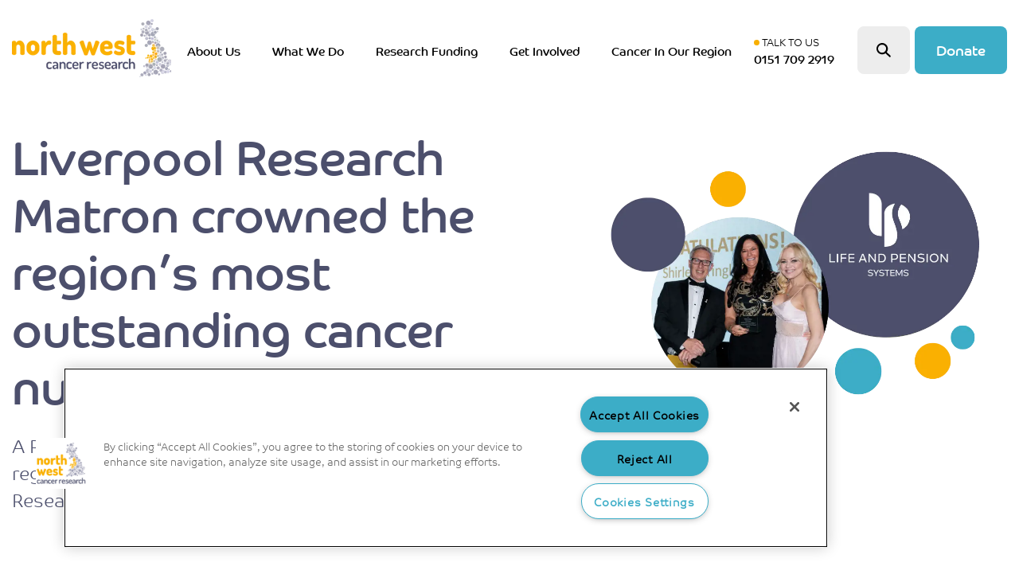

--- FILE ---
content_type: text/html; charset=utf-8
request_url: https://nwcr.org/about-us/latest-news/shirleyp/
body_size: 13019
content:

<!doctype html>
<html lang="en" class="no-js disabled-scroll">
<head>

    <!-- OneTrust Cookies Consent Notice start for nwcr.org -->
<script src="https://cdn-ukwest.onetrust.com/scripttemplates/otSDKStub.js"  type="text/javascript" charset="UTF-8" data-domain-script="018dd0ea-a70b-7249-acf6-435a6aa9dc3c" ></script>
<script type="text/javascript">
function OptanonWrapper() { }
</script>
<!-- OneTrust Cookies Consent Notice end for nwcr.org -->

    <!-- Google tag (gtag.js) -->
    <script async src="https://www.googletagmanager.com/gtag/js?id=G-8TDSLQZZSJ"></script>
    <script>window.dataLayer = window.dataLayer || []; function gtag() { dataLayer.push(arguments); } gtag('js', new Date()); gtag('config', 'G-8TDSLQZZSJ');</script>
        <title>North West Cancer Research | </title>
    <meta name="description" content="">
    <meta name="viewport" content="width=device-width, initial-scale=1">
    <meta name="format-detection" content="telephone=no">
    <meta charset="utf-8">
    <meta http-equiv="x-ua-compatible" content="ie=edge">
    <meta name="msapplication-config" content="/assets/img/favicon/browserconfig.xml">
    <meta name="theme-color" content="#ffffff">
    <meta name="brand-color" content="#ffffff">
    <meta name="author" content="North West Cancer Research">
    <meta name="twitter:card" content="summary" />
    <meta property="og:url" name="url" content="https://nwcr.org/about-us/latest-news/shirleyp/" />
    <meta property="twitter:url" name="url" content="https://nwcr.org/about-us/latest-news/shirleyp/" />
    <meta property="og:title" content="" />
    <meta property="og:site_name" content="North West Cancer Research" />
    <meta property="og:type" content="article" />
    <meta name="twitter:title" content="">
        <meta property="og:locale" content="en_US" />
    <meta property="http://ogp.me/ns/article#published_time" content="2025-02-06T15:30:46" />
    <meta property="http://ogp.me/ns/article#modified_time" content="2025-02-06T15:30:46" />
        <meta property="http://ogp.me/ns/article#section" content="Latest News" />


    <link rel="stylesheet" href="/assets/css/nwcr.css">
    <script src="/assets/js/modernizr.js"></script>

    <link rel="apple-touch-icon" sizes="180x180" href="/assets/img/favicon/nwcr/apple-touch-icon.png">
    <link rel="apple-touch-icon" sizes="180x180" href="/assets/img/favicon/nwcr/apple-touch-icon.png">
    <link rel="icon" type="image/png" sizes="32x32" href="/assets/img/favicon/nwcr/favicon-32x32.png">
    <link rel="icon" type="image/png" sizes="16x16" href="/assets/img/favicon/nwcr/favicon-16x16.png">
    <link rel="manifest" href="/assets/img/favicon/nwcr/site.webmanifest">
    <link rel="mask-icon" color="#000000" href="/assets/img/favicon/nwcr/safari-pinned-tab.svg">
    <link rel="shortcut icon" href="/assets/img/favicon/nwcr/favicon.ico">
    <script src="/App_Plugins/UmbracoForms/Assets/promise-polyfill/dist/polyfill.min.js" type="application/javascript"></script><script src="/App_Plugins/UmbracoForms/Assets/aspnet-client-validation/dist/aspnet-validation.min.js" type="application/javascript"></script>

    <!-- Meta Pixel Code -->

    <script type="text/plain" class="optanon-category-C0003">

        !function (f, b, e, v, n, t, s) {
            if (f.fbq) return; n = f.fbq = function () {
                n.callMethod ?

                n.callMethod.apply(n, arguments) : n.queue.push(arguments)
            };

            if (!f._fbq) f._fbq = n; n.push = n; n.loaded = !0; n.version = '2.0';

            n.queue = []; t = b.createElement(e); t.async = !0;

            t.src = v; s = b.getElementsByTagName(e)[0];

            s.parentNode.insertBefore(t, s)
        }(window, document, 'script',

            'https://connect.facebook.net/en_US/fbevents.js');

        fbq('init', '287649980474995');

        fbq('track', 'PageView');

    </script>

    <noscript>
        <img height="1" width="1" style="display:none"
             src="https://www.facebook.com/tr?id=287649980474995&ev=PageView&noscript=1" />
    </noscript>

    <!-- End Meta Pixel Code -->
</head>
<body>
    <!-- The symbols template is compiled during build from svg/icons, and then placed into src/components for injection here -->
    <svg xmlns="http://www.w3.org/2000/svg" aria-hidden="true" focusable="false" xmlns:xlink="http://www.w3.org/1999/xlink" width="0" height="0" style="position:absolute">

        <symbol id="chevron-down" viewBox="0 0 24 24">
            <path d="M6 9l6 6 6-6"></path>
        </symbol>

        <symbol id="close" viewBox="0 0 24 24">
            <path d="M18 6L6 18M6 6l12 12"></path>
        </symbol>

        <symbol id="donate" viewBox="0 0 66 58">
            <path fill="#FFF" d="M4.125 53.857A4.13 4.13 0 0 0 8.25 58h20.625V37.286H4.125v16.571zm57.75-37.286h-5.427c.8-1.566 1.302-3.3 1.302-5.178C57.75 5.113 52.658 0 46.406 0c-5.362 0-8.83 2.758-13.277 8.842C28.682 2.758 25.214 0 19.852 0 13.6 0 8.508 5.114 8.508 11.393c0 1.877.49 3.612 1.302 5.178H4.125A4.13 4.13 0 0 0 0 20.714v10.357c0 1.14.928 2.072 2.063 2.072h61.874A2.073 2.073 0 0 0 66 31.07V20.714a4.13 4.13 0 0 0-4.125-4.143zm-42.036 0c-2.85 0-5.157-2.317-5.157-5.178 0-2.861 2.308-5.179 5.157-5.179 2.565 0 4.46.428 11.099 10.357h-11.1zm26.567 0H35.307c6.626-9.904 8.47-10.357 11.1-10.357 2.848 0 5.156 2.318 5.156 5.179s-2.308 5.178-5.157 5.178zM37.125 58H57.75a4.13 4.13 0 0 0 4.125-4.143V37.286h-24.75V58z"></path>
        </symbol>

        <symbol id="email" viewBox="0 0 87.3 75.9">
            <path d="M40.8 38.8l-32-26.5c.8-.5 1.7-.8 2.7-.8h64.3c1 0 2 .3 2.8.8L46 38.9c-.7.7-1.5 1-2.4 1-1 .1-2-.3-2.8-1.1zm7.1 3.9c-1.2 1.2-2.8 1.8-4.4 1.8-1.7 0-3.4-.7-4.7-1.9L4.5 14.2c-.5.9-.9 1.9-.9 3v41.5c0 3.1 2.5 5.7 5.7 5.7h68.6c3.1 0 5.7-2.5 5.7-5.7V17.2c0-1.1-.3-2-.8-2.9L47.9 42.7z"></path>
        </symbol>

        <symbol id="facebook" viewBox="0 0 25 25">
            <path fill-rule="evenodd" d="M25 2.679V22.32A2.68 2.68 0 0 1 22.321 25h-4.76v-9.888h3.382l.486-3.773H17.56V8.93c0-1.094.302-1.836 1.87-1.836h1.998v-3.37a26.859 26.859 0 0 0-2.913-.152c-2.88 0-4.855 1.758-4.855 4.99v2.784h-3.393v3.772h3.398V25H2.68A2.68 2.68 0 0 1 0 22.321V2.68A2.68 2.68 0 0 1 2.679 0H22.32A2.68 2.68 0 0 1 25 2.679z"></path>
        </symbol>

        <symbol id="googleplus" viewBox="0 0 20 13">
            <path d="M12.56 5.57H6.33v2.17h3.92a4 4 0 0 1-3.82 2.89 4.09 4.09 0 0 1-4-4.13 4.09 4.09 0 0 1 4-4.13A3.87 3.87 0 0 1 9 3.3l1.61-1.55A6.35 6.35 0 0 0 6.33 0 6.39 6.39 0 0 0 0 6.5 6.39 6.39 0 0 0 6.33 13a6.33 6.33 0 0 0 6.23-5.26 5.15 5.15 0 0 0 .1-1.24l-.1-.93zm7.44 0h-1.81V3.71h-1.91v1.86h-1.81v1.96h1.81v1.86h1.91V7.53H20V5.57z"></path>
        </symbol>

        <symbol id="instagram" viewBox="0 0 22.02 22.02">
            <path d="M11.01 2.02c2.94 0 3.29 0 4.44.06a6 6 0 0 1 2 .38 3.65 3.65 0 0 1 2.09 2.09 6 6 0 0 1 .38 2c.09 1.14.09 1.47.09 4.47s0 3.29-.06 4.44a6 6 0 0 1-.38 2 3.65 3.65 0 0 1-2.09 2.09 6 6 0 0 1-2 .38c-1.16.05-1.51.06-4.44.06s-3.29 0-4.44-.06a6 6 0 0 1-2-.38 3.65 3.65 0 0 1-2.09-2.09 6 6 0 0 1-.38-2c-.12-1.21-.12-1.56-.12-4.44s0-3.29.06-4.44a6 6 0 0 1 .38-2 3.65 3.65 0 0 1 2.12-2.14 6 6 0 0 1 2-.38c1.16-.04 1.51-.04 4.44-.04m0-2c-3 0-3.36 0-4.54.05A8.11 8.11 0 0 0 3.8.58 5.61 5.61 0 0 0 .58 3.8a8.11 8.11 0 0 0-.51 2.67C.01 7.64.01 8.02.01 11.02s0 3.36.07 4.54a8.11 8.11 0 0 0 .5 2.66 5.61 5.61 0 0 0 3.22 3.22 8.11 8.11 0 0 0 2.67.51c1.17.07 1.54.07 4.54.07s3.36 0 4.54-.07a8.11 8.11 0 0 0 2.67-.51 5.61 5.61 0 0 0 3.22-3.22 8.11 8.11 0 0 0 .51-2.67c.06-1.17.06-1.53.06-4.53s0-3.36-.07-4.54a8.11 8.11 0 0 0-.51-2.67A5.61 5.61 0 0 0 18.22.58a8.11 8.11 0 0 0-2.67-.51C14.38.02 14.01.02 11.01.02z"></path>
            <path d="M11.01 5.37a5.65 5.65 0 1 0 5.65 5.65 5.65 5.65 0 0 0-5.65-5.65zm0 9.32a3.67 3.67 0 1 1 3.67-3.67 3.67 3.67 0 0 1-3.67 3.67z"></path>
            <circle cx="16.88" cy="5.15" r="1.32"></circle>
        </symbol>

        <symbol id="linkedin" viewBox="0 0 24.8 24.6">
            <path d="M.4 8h5.1v16.6H.4zm2.5-2.2a2.9 2.9 0 1 1 2.9-2.9 2.68 2.68 0 0 1-2.9 2.9zm21.9 18.8h-5.1v-8c0-2 0-4.4-2.7-4.4s-3.1 2-3.1 4.2v8.2H8.8V8h4.9v2.2a5.5 5.5 0 0 1 4.9-2.7c5.3 0 6.2 3.5 6.2 7.8v9.3z"></path>
        </symbol>

        <symbol id="minus" viewBox="0 0 32 32">
            <path d="M16 0a16 16 0 1 0 16 16A16 16 0 0 0 16 0zm5 17H11v-2h10z"></path>
        </symbol>

        <symbol id="next" viewBox="0 0 14 20">
            <path d="M14 10L4 0 0 4l6 6-6 6 4 4 10-10z"></path>
        </symbol>

        <symbol id="pinterest" viewBox="0 0 22 22">
            <path d="M19.5 6.1c-.6-4.3-4.9-6.6-9.6-6-3.7.4-7.3 3.3-7.4 7.6-.1 2.6.6 4.5 3.1 5.1 1.1-1.9-.3-2.3-.6-3.7-.9-5.6 6.4-9.4 10.3-5.5 2.7 2.7.9 11-3.4 10.1-4.1-.8 2-7.4-1.3-8.7-2.7-1.1-4.1 3.2-2.8 5.3C7.1 14 5.5 17.4 6.1 22c2.1-1.5 2.8-4.4 3.4-7.4 1.1.6 1.6 1.3 3 1.4 4.9.3 7.6-5 7-9.9z"></path>
        </symbol>

        <symbol id="plus" viewBox="0 0 32 32">
            <path d="M16 0a16 16 0 1 0 16 16A16 16 0 0 0 16 0zm9 17h-8v8h-2v-8H7v-2h8V7h2v8h8z"></path>
        </symbol>

        <symbol id="prev" viewBox="0 0 14 20">
            <path d="M0 10l10 10 4-4-6-6 6-6-4-4L0 10z"></path>
        </symbol>

        <symbol id="search" viewBox="0 0 34 34">
            <path d="M33.1 30.1l-8.8-8.5c1.7-2.3 2.7-5 2.7-8.1C26.9 6 20.9 0 13.5 0 6 0 0 6 0 13.5 0 20.9 6 27 13.5 27c3 0 5.7-1 7.9-2.6l8.9 8.6c.8.8 2.1.7 2.8 0 .8-.9.8-2.2 0-2.9zM20.9 19.2l-2 2c-1.6 1.1-3.5 1.8-5.6 1.8-5.2 0-9.5-4.3-9.5-9.5S8.1 4 13.3 4s9.5 4.3 9.5 9.5c0 2.2-.7 4.1-1.9 5.7z"></path>
        </symbol>

        <symbol id="twitter" viewBox="0 0 25 25">
            <path d="M22.321 0H2.68A2.68 2.68 0 0 0 0 2.679V22.32A2.68 2.68 0 0 0 2.679 25H22.32A2.68 2.68 0 0 0 25 22.321V2.68A2.68 2.68 0 0 0 22.321 0zm-2.728 8.862c.01.156.01.318.01.474 0 4.838-3.682 10.413-10.412 10.413-2.076 0-4.001-.603-5.62-1.64.296.033.58.044.882.044 1.713 0 3.287-.58 4.543-1.563a3.665 3.665 0 0 1-3.421-2.539c.563.084 1.071.084 1.652-.067a3.66 3.66 0 0 1-2.93-3.593v-.045a3.67 3.67 0 0 0 1.652.463 3.652 3.652 0 0 1-1.63-3.047c0-.68.179-1.306.497-1.847a10.392 10.392 0 0 0 7.544 3.828c-.518-2.483 1.34-4.497 3.572-4.497 1.055 0 2.003.44 2.673 1.155a7.172 7.172 0 0 0 2.321-.882 3.65 3.65 0 0 1-1.607 2.014 7.283 7.283 0 0 0 2.11-.569 7.704 7.704 0 0 1-1.836 1.898z"></path>
        </symbol>

        <symbol id="x" viewBox="0 0 25 25">
            <path d="M14.88 10.6 24.19 0h-2.2l-8.08 9.2L7.44 0H0l9.76 13.91L0 25h2.2l8.53-9.72 6.82 9.72h7.44M3 1.63h3.38l16.46 23.52h-3.38"/>
        </symbol>

    </svg>

    <div class="js-wrapper">
        <!--[if lte IE 9]>
            <div class="c-browser-upgrade">
                <div class="grid-container">
                    <p>You are using an <strong>outdated</strong> browser. Please <a href="https://browsehappy.com/">upgrade your browser</a> to improve your experience.</p>
                </div>
            </div>

        <![endif]-->
        <ul class="c-accessmenu">
            <li><a href="#main" accesskey="s">Skip to content</a></li>
            <li><a href="#main-menu">Skip to menu</a></li>
        </ul>



        <main id="main" tabindex="-1">




<header class="c-header">
    <div class="grid-container refresh-grid-container">
        <div class="grid-x">
            <div class="cell large-12">
                <div class="c-header__inner">
                        <nav class="c-header__mobile-nav">
                            <a href="#" class="open-mobile-menu"><span class="sr-only">Open mobile menu</span></a>
                            <div class="mobile_nav_container">
                                <ul>
                                            <li class="has-children">
                                                <div class="mobile_nav-item">
                                                    <button type="button" class="toggle_nav">
                                                        <span>About Us</span>
                                                        <img src="/assets/img/nwcr/svg/Arrow.svg" alt="" width="23" height="23">
                                                    </button>
                                                </div>
                                                <ul class="mobile-secondary__menu">
                                                    <li class="back-mobile-menu">
                                                        <span>
                                                            <a href="#">&lt; <span>Back</span></a>
                                                        </span>
                                                    </li>
                                                    <li>
                                                        <span>
                                                            <a href="/about-us/">
                                                                <span class="first-link">About Us</span>
                                                                <img src="/assets/img/nwcr/svg/Arrow.svg" alt="" width="23" height="23">
                                                            </a>
                                                        </span>
                                                    </li>
                                                            <li>
                                                                <span>
                                                                    <a href="/about-us/our-story/">
                                                                        <span>Our Story</span>
                                                                        <img src="/assets/img/nwcr/svg/Arrow.svg" alt="" width="23" height="23">
                                                                    </a>
                                                                </span>
                                                            </li>
                                                            <li>
                                                                <span>
                                                                    <a href="/about-us/latest-news/">
                                                                        <span>Latest News</span>
                                                                        <img src="/assets/img/nwcr/svg/Arrow.svg" alt="" width="23" height="23">
                                                                    </a>
                                                                </span>
                                                            </li>
                                                            <li>
                                                                <span>
                                                                    <a href="/media/nvdddu5s/intouch-2024_v4.pdf">
                                                                        <span>InTouch Magazine</span>
                                                                        <img src="/assets/img/nwcr/svg/Arrow.svg" alt="" width="23" height="23">
                                                                    </a>
                                                                </span>
                                                            </li>
                                                            <li>
                                                                <span>
                                                                    <a href="/media/m1ujczuo/impact-report-2022-web.pdf">
                                                                        <span>Impact Report</span>
                                                                        <img src="/assets/img/nwcr/svg/Arrow.svg" alt="" width="23" height="23">
                                                                    </a>
                                                                </span>
                                                            </li>
                                                            <li>
                                                                <span>
                                                                    <a href="/media/j4ffludx/annual-report-2025.pdf">
                                                                        <span>Annual Report 2025</span>
                                                                        <img src="/assets/img/nwcr/svg/Arrow.svg" alt="" width="23" height="23">
                                                                    </a>
                                                                </span>
                                                            </li>
                                                            <li>
                                                                <span>
                                                                    <a href="/media/caefrpq1/nwcr-22-27-strategy.pdf">
                                                                        <span>Our Strategy</span>
                                                                        <img src="/assets/img/nwcr/svg/Arrow.svg" alt="" width="23" height="23">
                                                                    </a>
                                                                </span>
                                                            </li>
                                                    <div class="mobile-nav-buttons">
                                                            <form action="/search-results/" method="GET" novalidate="novalidate">
                                                                <input type="text" name="searchTerm" id="query" autocomplete="off" placeholder="Type your search">
                                                                <svg aria-hidden="true" focusable="false" class="js-search-icon">
                                                                    <use xmlns:xlink="http://www.w3.org/1999/xlink" xlink:href="#search"></use>
                                                                </svg>
                                                            </form>
                                                            <a class="c-button c-button__phone" href="tel:0151 709 2919">
                                                                <span class="talk">Talk to us</span> <br> <span class="phone">0151 709 2919</span>
                                                            </a>
                                                    </div>
                                                </ul>
                                            </li>
                                            <li class="has-children">
                                                <div class="mobile_nav-item">
                                                    <button type="button" class="toggle_nav">
                                                        <span>What We Do</span>
                                                        <img src="/assets/img/nwcr/svg/Arrow.svg" alt="" width="23" height="23">
                                                    </button>
                                                </div>
                                                <ul class="mobile-secondary__menu">
                                                    <li class="back-mobile-menu">
                                                        <span>
                                                            <a href="#">&lt; <span>Back</span></a>
                                                        </span>
                                                    </li>
                                                    <li>
                                                        <span>
                                                            <a href="/what-we-do/">
                                                                <span class="first-link">What We Do</span>
                                                                <img src="/assets/img/nwcr/svg/Arrow.svg" alt="" width="23" height="23">
                                                            </a>
                                                        </span>
                                                    </li>
                                                            <li>
                                                                <span>
                                                                    <a href="/what-we-do/current-research/">
                                                                        <span>Current Research</span>
                                                                        <img src="/assets/img/nwcr/svg/Arrow.svg" alt="" width="23" height="23">
                                                                    </a>
                                                                </span>
                                                            </li>
                                                            <li>
                                                                <span>
                                                                    <a href="/what-we-do/education-prevention/">
                                                                        <span>Education &amp; Prevention</span>
                                                                        <img src="/assets/img/nwcr/svg/Arrow.svg" alt="" width="23" height="23">
                                                                    </a>
                                                                </span>
                                                            </li>
                                                            <li>
                                                                <span>
                                                                    <a href="/media/m1ujczuo/impact-report-2022-web.pdf">
                                                                        <span>Our Impact</span>
                                                                        <img src="/assets/img/nwcr/svg/Arrow.svg" alt="" width="23" height="23">
                                                                    </a>
                                                                </span>
                                                            </li>
                                                            <li>
                                                                <span>
                                                                    <a href="/what-we-do/grief-chat/">
                                                                        <span>Grief Chat</span>
                                                                        <img src="/assets/img/nwcr/svg/Arrow.svg" alt="" width="23" height="23">
                                                                    </a>
                                                                </span>
                                                            </li>
                                                    <div class="mobile-nav-buttons">
                                                            <form action="/search-results/" method="GET" novalidate="novalidate">
                                                                <input type="text" name="searchTerm" id="query" autocomplete="off" placeholder="Type your search">
                                                                <svg aria-hidden="true" focusable="false" class="js-search-icon">
                                                                    <use xmlns:xlink="http://www.w3.org/1999/xlink" xlink:href="#search"></use>
                                                                </svg>
                                                            </form>
                                                            <a class="c-button c-button__phone" href="tel:0151 709 2919">
                                                                <span class="talk">Talk to us</span> <br> <span class="phone">0151 709 2919</span>
                                                            </a>
                                                    </div>
                                                </ul>
                                            </li>
                                            <li class="has-children">
                                                <div class="mobile_nav-item">
                                                    <button type="button" class="toggle_nav">
                                                        <span>Research Funding</span>
                                                        <img src="/assets/img/nwcr/svg/Arrow.svg" alt="" width="23" height="23">
                                                    </button>
                                                </div>
                                                <ul class="mobile-secondary__menu">
                                                    <li class="back-mobile-menu">
                                                        <span>
                                                            <a href="#">&lt; <span>Back</span></a>
                                                        </span>
                                                    </li>
                                                    <li>
                                                        <span>
                                                            <a href="/research-funding/">
                                                                <span class="first-link">Research Funding</span>
                                                                <img src="/assets/img/nwcr/svg/Arrow.svg" alt="" width="23" height="23">
                                                            </a>
                                                        </span>
                                                    </li>
                                                            <li>
                                                                <span>
                                                                    <a href="/research-funding/current-funding/">
                                                                        <span>Open Funding Rounds</span>
                                                                        <img src="/assets/img/nwcr/svg/Arrow.svg" alt="" width="23" height="23">
                                                                    </a>
                                                                </span>
                                                            </li>
                                                            <li>
                                                                <span>
                                                                    <a href="/research-funding/research-strategy/">
                                                                        <span>Research Strategy</span>
                                                                        <img src="/assets/img/nwcr/svg/Arrow.svg" alt="" width="23" height="23">
                                                                    </a>
                                                                </span>
                                                            </li>
                                                            <li>
                                                                <span>
                                                                    <a href="/research-funding/how-we-fund-research/">
                                                                        <span>How We Fund Research</span>
                                                                        <img src="/assets/img/nwcr/svg/Arrow.svg" alt="" width="23" height="23">
                                                                    </a>
                                                                </span>
                                                            </li>
                                                            <li>
                                                                <span>
                                                                    <a href="/research-funding/expression-of-interest/">
                                                                        <span>Expression of Interest</span>
                                                                        <img src="/assets/img/nwcr/svg/Arrow.svg" alt="" width="23" height="23">
                                                                    </a>
                                                                </span>
                                                            </li>
                                                            <li>
                                                                <span>
                                                                    <a href="/research-funding/our-research-projects/">
                                                                        <span>Our Research Projects</span>
                                                                        <img src="/assets/img/nwcr/svg/Arrow.svg" alt="" width="23" height="23">
                                                                    </a>
                                                                </span>
                                                            </li>
                                                    <div class="mobile-nav-buttons">
                                                            <form action="/search-results/" method="GET" novalidate="novalidate">
                                                                <input type="text" name="searchTerm" id="query" autocomplete="off" placeholder="Type your search">
                                                                <svg aria-hidden="true" focusable="false" class="js-search-icon">
                                                                    <use xmlns:xlink="http://www.w3.org/1999/xlink" xlink:href="#search"></use>
                                                                </svg>
                                                            </form>
                                                            <a class="c-button c-button__phone" href="tel:0151 709 2919">
                                                                <span class="talk">Talk to us</span> <br> <span class="phone">0151 709 2919</span>
                                                            </a>
                                                    </div>
                                                </ul>
                                            </li>
                                            <li class="has-children">
                                                <div class="mobile_nav-item">
                                                    <button type="button" class="toggle_nav">
                                                        <span>Get Involved</span>
                                                        <img src="/assets/img/nwcr/svg/Arrow.svg" alt="" width="23" height="23">
                                                    </button>
                                                </div>
                                                <ul class="mobile-secondary__menu">
                                                    <li class="back-mobile-menu">
                                                        <span>
                                                            <a href="#">&lt; <span>Back</span></a>
                                                        </span>
                                                    </li>
                                                    <li>
                                                        <span>
                                                            <a href="/get-involved/">
                                                                <span class="first-link">Get Involved</span>
                                                                <img src="/assets/img/nwcr/svg/Arrow.svg" alt="" width="23" height="23">
                                                            </a>
                                                        </span>
                                                    </li>
                                                            <li>
                                                                <span>
                                                                    <a href="/get-involved/fundraise-for-us/">
                                                                        <span>Fundraise for us</span>
                                                                        <img src="/assets/img/nwcr/svg/Arrow.svg" alt="" width="23" height="23">
                                                                    </a>
                                                                </span>
                                                            </li>
                                                            <li>
                                                                <span>
                                                                    <a href="/nwcrshops/">
                                                                        <span>Our Shops</span>
                                                                        <img src="/assets/img/nwcr/svg/Arrow.svg" alt="" width="23" height="23">
                                                                    </a>
                                                                </span>
                                                            </li>
                                                            <li>
                                                                <span>
                                                                    <a href="/get-involved/events/">
                                                                        <span>Events</span>
                                                                        <img src="/assets/img/nwcr/svg/Arrow.svg" alt="" width="23" height="23">
                                                                    </a>
                                                                </span>
                                                            </li>
                                                            <li>
                                                                <span>
                                                                    <a href="/get-involved/corporate-partnerships/">
                                                                        <span>Corporate Partnerships</span>
                                                                        <img src="/assets/img/nwcr/svg/Arrow.svg" alt="" width="23" height="23">
                                                                    </a>
                                                                </span>
                                                            </li>
                                                            <li>
                                                                <span>
                                                                    <a href="/get-involved/give-in-memory/">
                                                                        <span>Give in Memory</span>
                                                                        <img src="/assets/img/nwcr/svg/Arrow.svg" alt="" width="23" height="23">
                                                                    </a>
                                                                </span>
                                                            </li>
                                                            <li>
                                                                <span>
                                                                    <a href="/get-involved/leave-a-gift-in-your-will/">
                                                                        <span>Leave a Gift in your Will</span>
                                                                        <img src="/assets/img/nwcr/svg/Arrow.svg" alt="" width="23" height="23">
                                                                    </a>
                                                                </span>
                                                            </li>
                                                            <li>
                                                                <span>
                                                                    <a href="/get-involved/lottery/">
                                                                        <span>Lottery</span>
                                                                        <img src="/assets/img/nwcr/svg/Arrow.svg" alt="" width="23" height="23">
                                                                    </a>
                                                                </span>
                                                            </li>
                                                            <li>
                                                                <span>
                                                                    <a href="https://northwestcancer.myshopify.com/">
                                                                        <span>Shop Online</span>
                                                                        <img src="/assets/img/nwcr/svg/Arrow.svg" alt="" width="23" height="23">
                                                                    </a>
                                                                </span>
                                                            </li>
                                                            <li>
                                                                <span>
                                                                    <a href="/tree-of-hope/">
                                                                        <span>Purchase a Leaf on our Memory Tree</span>
                                                                        <img src="/assets/img/nwcr/svg/Arrow.svg" alt="" width="23" height="23">
                                                                    </a>
                                                                </span>
                                                            </li>
                                                    <div class="mobile-nav-buttons">
                                                            <form action="/search-results/" method="GET" novalidate="novalidate">
                                                                <input type="text" name="searchTerm" id="query" autocomplete="off" placeholder="Type your search">
                                                                <svg aria-hidden="true" focusable="false" class="js-search-icon">
                                                                    <use xmlns:xlink="http://www.w3.org/1999/xlink" xlink:href="#search"></use>
                                                                </svg>
                                                            </form>
                                                            <a class="c-button c-button__phone" href="tel:0151 709 2919">
                                                                <span class="talk">Talk to us</span> <br> <span class="phone">0151 709 2919</span>
                                                            </a>
                                                    </div>
                                                </ul>
                                            </li>
                                            <li class="has-children">
                                                <div class="mobile_nav-item">
                                                    <button type="button" class="toggle_nav">
                                                        <span>Cancer In Our Region</span>
                                                        <img src="/assets/img/nwcr/svg/Arrow.svg" alt="" width="23" height="23">
                                                    </button>
                                                </div>
                                                <ul class="mobile-secondary__menu">
                                                    <li class="back-mobile-menu">
                                                        <span>
                                                            <a href="#">&lt; <span>Back</span></a>
                                                        </span>
                                                    </li>
                                                    <li>
                                                        <span>
                                                            <a href="/cancer-in-our-region/">
                                                                <span class="first-link">Cancer In Our Region</span>
                                                                <img src="/assets/img/nwcr/svg/Arrow.svg" alt="" width="23" height="23">
                                                            </a>
                                                        </span>
                                                    </li>
                                                            <li>
                                                                <span>
                                                                    <a href="/cancer-in-our-region/cancer-types/">
                                                                        <span>Cancer Types</span>
                                                                        <img src="/assets/img/nwcr/svg/Arrow.svg" alt="" width="23" height="23">
                                                                    </a>
                                                                </span>
                                                            </li>
                                                            <li>
                                                                <span>
                                                                    <a href="/media/rlmlk1jx/north-west-regional-report-2025.pdf">
                                                                        <span>North West Regional Report</span>
                                                                        <img src="/assets/img/nwcr/svg/Arrow.svg" alt="" width="23" height="23">
                                                                    </a>
                                                                </span>
                                                            </li>
                                                            <li>
                                                                <span>
                                                                    <a href="/media/koljnccr/nwcr-wales-regional-report-2025.pdf">
                                                                        <span>North Wales Regional Report</span>
                                                                        <img src="/assets/img/nwcr/svg/Arrow.svg" alt="" width="23" height="23">
                                                                    </a>
                                                                </span>
                                                            </li>
                                                            <li>
                                                                <span>
                                                                    <a href="/media/uqthr0of/final-v7-single-page-nwcr-liverpool-roundtable-report.pdf">
                                                                        <span>Liverpool Roundtable Report</span>
                                                                        <img src="/assets/img/nwcr/svg/Arrow.svg" alt="" width="23" height="23">
                                                                    </a>
                                                                </span>
                                                            </li>
                                                            <li>
                                                                <span>
                                                                    <a href="/media/x42lvmmj/nwcr_lancs-cumbria-2025-roundtable-report.pdf">
                                                                        <span>Lancashire &amp; South Cumbria Roundtable Report</span>
                                                                        <img src="/assets/img/nwcr/svg/Arrow.svg" alt="" width="23" height="23">
                                                                    </a>
                                                                </span>
                                                            </li>
                                                            <li>
                                                                <span>
                                                                    <a href="/media/1n2ebinj/nwcr-manchester-roundtable-report.pdf">
                                                                        <span>Manchester Roundtable Report</span>
                                                                        <img src="/assets/img/nwcr/svg/Arrow.svg" alt="" width="23" height="23">
                                                                    </a>
                                                                </span>
                                                            </li>
                                                    <div class="mobile-nav-buttons">
                                                            <form action="/search-results/" method="GET" novalidate="novalidate">
                                                                <input type="text" name="searchTerm" id="query" autocomplete="off" placeholder="Type your search">
                                                                <svg aria-hidden="true" focusable="false" class="js-search-icon">
                                                                    <use xmlns:xlink="http://www.w3.org/1999/xlink" xlink:href="#search"></use>
                                                                </svg>
                                                            </form>
                                                            <a class="c-button c-button__phone" href="tel:0151 709 2919">
                                                                <span class="talk">Talk to us</span> <br> <span class="phone">0151 709 2919</span>
                                                            </a>
                                                    </div>
                                                </ul>
                                            </li>
                                </ul>
                                <div class="mobile-nav-buttons">
                                        <form action="/search-results/" method="GET" novalidate="novalidate">
                                            <input type="text" name="searchTerm" id="query" autocomplete="off" placeholder="Type your search">
                                            <svg aria-hidden="true" focusable="false" class="js-search-icon">
                                                <use xmlns:xlink="http://www.w3.org/1999/xlink" xlink:href="#search"></use>
                                            </svg>
                                        </form>
                                        <a class="c-button c-button__phone" href="tel:0151 709 2919">
                                            <span class="talk">Talk to us</span> <br> <span class="phone">0151 709 2919</span>
                                        </a>
                                </div>
                            </div>
                        </nav>
                        <a href="/" class="c-header__logo-link" title="Go to the homepage" aria-label="logo link to homepage">
                            <img src="/media/1655/nwcr_logo_master_no_strapline.png?width=200&amp;height=73&amp;format=webp&amp;rnd=133299110800570000" class="c-header__logo-image" alt="NWCR_logo_Master_no_strapline.png" width="200" height="73">
                        </a>
                        <div class="c-header c-header__desktop-nav">
                            <div class="c-header__desktop-nav-margin">
                                <div class="grid-x">
                                    <div class="cell large-12">
                                        <nav class="c-navigation js-navigation">
                                            <div class="c-navigation__toggles">
                                                <span class="c-navigation__toggle">
                                                    <button class="c-navigation__toggle-btn js-navigation-trigger" aria-controls="navigation-main" aria-expanded="false">
                                                        <span class="c-navigation__menu-icon">
                                                            <span class="c-navigation__menu-line top"></span>
                                                            <span class="c-navigation__menu-line middle"></span>
                                                            <span class="c-navigation__menu-line bottom"></span>
                                                        </span>
                                                        <span class="visually-hidden">Menu</span>
                                                    </button>

                                                    <a class="c-navigation__fallback-link" href="/sitemap">Site map</a>
                                                </span>
                                            </div>
                                            <div class="c-navigation__wrapper js-navigation__wrapper js-navigation__dropdown" id="navigation-main">
                                                <ul class="c-navigation__first-level" id="main-menu" tabindex="-1">

                                                        <li class="c-navigation__item c-navigation__item--first-level ">
                                                            <a class="c-navigation__item-link--first-level " href="/about-us/">
                                                                <span>
                                                                    About Us
                                                                </span>
                                                            </a>
                                                            <button class="c-navigation__button c-navigation__button--first-level js-navigation__button" type="button" aria-expanded="false" aria-controls="second-level-dropdown-2591">
                                                                <span class="visually-hidden js-navigation__button-state">Open</span>
                                                                <span class="visually-hidden">Subnavigation Label</span>
                                                                <svg class="c-navigation__button-icon c-navigation__button-icon--close" focusable="false" aria-hidden="true">
                                                                    <use xmlns:xlink="http://www.w3.org/1999/xlink" xlink:href="#minus"></use>
                                                                </svg>
                                                                <svg class="c-navigation__button-icon c-navigation__button-icon--open" focusable="false" aria-hidden="true">
                                                                    <use xmlns:xlink="http://www.w3.org/1999/xlink" xlink:href="#plus"></use>
                                                                </svg>
                                                            </button>
                                                                <div class="c-navigation__second-level-wrapper js-navigation__dropdown" id="second-level-dropdown-2591">
                                                                    <div class="c-navigation__second-level-inner">
                                                                        <ul class="c-navigation__second-level">

                                                                                <li class="c-navigation__item c-navigation__item--second-level">
                                                                                    <a class="c-navigation__item-link--second-level" href="/about-us/our-story/">Our Story</a>
                                                                                </li>
                                                                                <li class="c-navigation__item c-navigation__item--second-level">
                                                                                    <a class="c-navigation__item-link--second-level" href="/about-us/latest-news/">Latest News</a>
                                                                                </li>
                                                                                <li class="c-navigation__item c-navigation__item--second-level">
                                                                                    <a class="c-navigation__item-link--second-level" href="/media/nvdddu5s/intouch-2024_v4.pdf" target="_blank">InTouch Magazine</a>
                                                                                </li>
                                                                                <li class="c-navigation__item c-navigation__item--second-level">
                                                                                    <a class="c-navigation__item-link--second-level" href="/media/m1ujczuo/impact-report-2022-web.pdf" target="_blank">Impact Report</a>
                                                                                </li>
                                                                                <li class="c-navigation__item c-navigation__item--second-level">
                                                                                    <a class="c-navigation__item-link--second-level" href="/media/j4ffludx/annual-report-2025.pdf" target="_blank">Annual Report 2025</a>
                                                                                </li>
                                                                                <li class="c-navigation__item c-navigation__item--second-level">
                                                                                    <a class="c-navigation__item-link--second-level" href="/media/caefrpq1/nwcr-22-27-strategy.pdf">Our Strategy</a>
                                                                                </li>
                                                                        </ul>
                                                                    </div>
                                                                </div>
                                                        </li>
                                                        <li class="c-navigation__item c-navigation__item--first-level ">
                                                            <a class="c-navigation__item-link--first-level " href="/what-we-do/">
                                                                <span>
                                                                    What We Do
                                                                </span>
                                                            </a>
                                                            <button class="c-navigation__button c-navigation__button--first-level js-navigation__button" type="button" aria-expanded="false" aria-controls="second-level-dropdown-2591">
                                                                <span class="visually-hidden js-navigation__button-state">Open</span>
                                                                <span class="visually-hidden">Subnavigation Label</span>
                                                                <svg class="c-navigation__button-icon c-navigation__button-icon--close" focusable="false" aria-hidden="true">
                                                                    <use xmlns:xlink="http://www.w3.org/1999/xlink" xlink:href="#minus"></use>
                                                                </svg>
                                                                <svg class="c-navigation__button-icon c-navigation__button-icon--open" focusable="false" aria-hidden="true">
                                                                    <use xmlns:xlink="http://www.w3.org/1999/xlink" xlink:href="#plus"></use>
                                                                </svg>
                                                            </button>
                                                                <div class="c-navigation__second-level-wrapper js-navigation__dropdown" id="second-level-dropdown-2591">
                                                                    <div class="c-navigation__second-level-inner">
                                                                        <ul class="c-navigation__second-level">

                                                                                <li class="c-navigation__item c-navigation__item--second-level">
                                                                                    <a class="c-navigation__item-link--second-level" href="/what-we-do/current-research/">Current Research</a>
                                                                                </li>
                                                                                <li class="c-navigation__item c-navigation__item--second-level">
                                                                                    <a class="c-navigation__item-link--second-level" href="/what-we-do/education-prevention/">Education &amp; Prevention</a>
                                                                                </li>
                                                                                <li class="c-navigation__item c-navigation__item--second-level">
                                                                                    <a class="c-navigation__item-link--second-level" href="/media/m1ujczuo/impact-report-2022-web.pdf">Our Impact</a>
                                                                                </li>
                                                                                <li class="c-navigation__item c-navigation__item--second-level">
                                                                                    <a class="c-navigation__item-link--second-level" href="/what-we-do/grief-chat/">Grief Chat</a>
                                                                                </li>
                                                                        </ul>
                                                                            <div class="c-navigation__cta-block">
                                                                                    <p class="c-navigation__cta-block_title">Lab Coat Learning  </p>
                                                                                    <p class="c-navigation__cta-block_subtitle">A fun, interactive way to give young people knowledge about cancer.</p>

                                                                                <a class="c-button c-button--brand c-block__button c-button__donate" href="/what-we-do/schools/">
                                                                                    Find Out More
                                                                                </a>

                                                                            </div>
                                                                    </div>
                                                                </div>
                                                        </li>
                                                        <li class="c-navigation__item c-navigation__item--first-level ">
                                                            <a class="c-navigation__item-link--first-level " href="/research-funding/">
                                                                <span>
                                                                    Research Funding
                                                                </span>
                                                            </a>
                                                            <button class="c-navigation__button c-navigation__button--first-level js-navigation__button" type="button" aria-expanded="false" aria-controls="second-level-dropdown-2591">
                                                                <span class="visually-hidden js-navigation__button-state">Open</span>
                                                                <span class="visually-hidden">Subnavigation Label</span>
                                                                <svg class="c-navigation__button-icon c-navigation__button-icon--close" focusable="false" aria-hidden="true">
                                                                    <use xmlns:xlink="http://www.w3.org/1999/xlink" xlink:href="#minus"></use>
                                                                </svg>
                                                                <svg class="c-navigation__button-icon c-navigation__button-icon--open" focusable="false" aria-hidden="true">
                                                                    <use xmlns:xlink="http://www.w3.org/1999/xlink" xlink:href="#plus"></use>
                                                                </svg>
                                                            </button>
                                                                <div class="c-navigation__second-level-wrapper js-navigation__dropdown" id="second-level-dropdown-2591">
                                                                    <div class="c-navigation__second-level-inner">
                                                                        <ul class="c-navigation__second-level">

                                                                                <li class="c-navigation__item c-navigation__item--second-level">
                                                                                    <a class="c-navigation__item-link--second-level" href="/research-funding/current-funding/">Open Funding Rounds</a>
                                                                                </li>
                                                                                <li class="c-navigation__item c-navigation__item--second-level">
                                                                                    <a class="c-navigation__item-link--second-level" href="/research-funding/research-strategy/">Research Strategy</a>
                                                                                </li>
                                                                                <li class="c-navigation__item c-navigation__item--second-level">
                                                                                    <a class="c-navigation__item-link--second-level" href="/research-funding/how-we-fund-research/">How We Fund Research</a>
                                                                                </li>
                                                                                <li class="c-navigation__item c-navigation__item--second-level">
                                                                                    <a class="c-navigation__item-link--second-level" href="/research-funding/expression-of-interest/">Expression of Interest</a>
                                                                                </li>
                                                                                <li class="c-navigation__item c-navigation__item--second-level">
                                                                                    <a class="c-navigation__item-link--second-level" href="/research-funding/our-research-projects/">Our Research Projects</a>
                                                                                </li>
                                                                        </ul>
                                                                    </div>
                                                                </div>
                                                        </li>
                                                        <li class="c-navigation__item c-navigation__item--first-level ">
                                                            <a class="c-navigation__item-link--first-level " href="/get-involved/">
                                                                <span>
                                                                    Get Involved
                                                                </span>
                                                            </a>
                                                            <button class="c-navigation__button c-navigation__button--first-level js-navigation__button" type="button" aria-expanded="false" aria-controls="second-level-dropdown-2591">
                                                                <span class="visually-hidden js-navigation__button-state">Open</span>
                                                                <span class="visually-hidden">Subnavigation Label</span>
                                                                <svg class="c-navigation__button-icon c-navigation__button-icon--close" focusable="false" aria-hidden="true">
                                                                    <use xmlns:xlink="http://www.w3.org/1999/xlink" xlink:href="#minus"></use>
                                                                </svg>
                                                                <svg class="c-navigation__button-icon c-navigation__button-icon--open" focusable="false" aria-hidden="true">
                                                                    <use xmlns:xlink="http://www.w3.org/1999/xlink" xlink:href="#plus"></use>
                                                                </svg>
                                                            </button>
                                                                <div class="c-navigation__second-level-wrapper js-navigation__dropdown" id="second-level-dropdown-2591">
                                                                    <div class="c-navigation__second-level-inner">
                                                                        <ul class="c-navigation__second-level">

                                                                                <li class="c-navigation__item c-navigation__item--second-level">
                                                                                    <a class="c-navigation__item-link--second-level" href="/get-involved/fundraise-for-us/">Fundraise for us</a>
                                                                                </li>
                                                                                <li class="c-navigation__item c-navigation__item--second-level">
                                                                                    <a class="c-navigation__item-link--second-level" href="/nwcrshops/">Our Shops</a>
                                                                                </li>
                                                                                <li class="c-navigation__item c-navigation__item--second-level">
                                                                                    <a class="c-navigation__item-link--second-level" href="/get-involved/events/">Events</a>
                                                                                </li>
                                                                                <li class="c-navigation__item c-navigation__item--second-level">
                                                                                    <a class="c-navigation__item-link--second-level" href="/get-involved/corporate-partnerships/">Corporate Partnerships</a>
                                                                                </li>
                                                                                <li class="c-navigation__item c-navigation__item--second-level">
                                                                                    <a class="c-navigation__item-link--second-level" href="/get-involved/give-in-memory/">Give in Memory</a>
                                                                                </li>
                                                                                <li class="c-navigation__item c-navigation__item--second-level">
                                                                                    <a class="c-navigation__item-link--second-level" href="/get-involved/leave-a-gift-in-your-will/">Leave a Gift in your Will</a>
                                                                                </li>
                                                                                <li class="c-navigation__item c-navigation__item--second-level">
                                                                                    <a class="c-navigation__item-link--second-level" href="/get-involved/lottery/">Lottery</a>
                                                                                </li>
                                                                                <li class="c-navigation__item c-navigation__item--second-level">
                                                                                    <a class="c-navigation__item-link--second-level" href="https://northwestcancer.myshopify.com/" target="_blank">Shop Online</a>
                                                                                </li>
                                                                                <li class="c-navigation__item c-navigation__item--second-level">
                                                                                    <a class="c-navigation__item-link--second-level" href="/tree-of-hope/">Purchase a Leaf on our Memory Tree</a>
                                                                                </li>
                                                                        </ul>
                                                                            <div class="c-navigation__cta-block">
                                                                                    <p class="c-navigation__cta-block_title">Take Part in an Event </p>
                                                                                    <p class="c-navigation__cta-block_subtitle">From coffee mornings to cycling extravaganzas - choose your perfect event! </p>

                                                                                <a class="c-button c-button--brand c-block__button c-button__donate" href="/get-involved/events/">
                                                                                    See More
                                                                                </a>

                                                                            </div>
                                                                    </div>
                                                                </div>
                                                        </li>
                                                        <li class="c-navigation__item c-navigation__item--first-level ">
                                                            <a class="c-navigation__item-link--first-level " href="/cancer-in-our-region/">
                                                                <span>
                                                                    Cancer In Our Region
                                                                </span>
                                                            </a>
                                                            <button class="c-navigation__button c-navigation__button--first-level js-navigation__button" type="button" aria-expanded="false" aria-controls="second-level-dropdown-2591">
                                                                <span class="visually-hidden js-navigation__button-state">Open</span>
                                                                <span class="visually-hidden">Subnavigation Label</span>
                                                                <svg class="c-navigation__button-icon c-navigation__button-icon--close" focusable="false" aria-hidden="true">
                                                                    <use xmlns:xlink="http://www.w3.org/1999/xlink" xlink:href="#minus"></use>
                                                                </svg>
                                                                <svg class="c-navigation__button-icon c-navigation__button-icon--open" focusable="false" aria-hidden="true">
                                                                    <use xmlns:xlink="http://www.w3.org/1999/xlink" xlink:href="#plus"></use>
                                                                </svg>
                                                            </button>
                                                                <div class="c-navigation__second-level-wrapper js-navigation__dropdown" id="second-level-dropdown-2591">
                                                                    <div class="c-navigation__second-level-inner">
                                                                        <ul class="c-navigation__second-level">

                                                                                <li class="c-navigation__item c-navigation__item--second-level">
                                                                                    <a class="c-navigation__item-link--second-level" href="/cancer-in-our-region/cancer-types/">Cancer Types</a>
                                                                                </li>
                                                                                <li class="c-navigation__item c-navigation__item--second-level">
                                                                                    <a class="c-navigation__item-link--second-level" href="/media/rlmlk1jx/north-west-regional-report-2025.pdf" target="_blank">North West Regional Report</a>
                                                                                </li>
                                                                                <li class="c-navigation__item c-navigation__item--second-level">
                                                                                    <a class="c-navigation__item-link--second-level" href="/media/koljnccr/nwcr-wales-regional-report-2025.pdf" target="_blank">North Wales Regional Report</a>
                                                                                </li>
                                                                                <li class="c-navigation__item c-navigation__item--second-level">
                                                                                    <a class="c-navigation__item-link--second-level" href="/media/uqthr0of/final-v7-single-page-nwcr-liverpool-roundtable-report.pdf" target="_blank">Liverpool Roundtable Report</a>
                                                                                </li>
                                                                                <li class="c-navigation__item c-navigation__item--second-level">
                                                                                    <a class="c-navigation__item-link--second-level" href="/media/x42lvmmj/nwcr_lancs-cumbria-2025-roundtable-report.pdf">Lancashire &amp; South Cumbria Roundtable Report</a>
                                                                                </li>
                                                                                <li class="c-navigation__item c-navigation__item--second-level">
                                                                                    <a class="c-navigation__item-link--second-level" href="/media/1n2ebinj/nwcr-manchester-roundtable-report.pdf">Manchester Roundtable Report</a>
                                                                                </li>
                                                                        </ul>
                                                                    </div>
                                                                </div>
                                                        </li>
                                                </ul>
                                                <div class="dropdown-overlay" style="top: 90.5px; display: none;"></div>
                                            </div>
                                        </nav>
                                    </div>
                                </div>
                            </div>
                        </div>
                    <div class="c-header__actions">
                            <a class="c-button c-button__phone" href="tel:0151 709 2919">
                                Talk to us <br> <span class="phone">0151 709 2919</span>
                            </a>
                            <button type="button" class="c-button c-button--refresh c-button__search c-block__button js-search-toggle" aria-controls="searchbar" aria-expanded="false">
                                <svg class="c-button__icon c-button__icon-search" aria-hidden="true" focusable="false">
                                    <use xmlns:xlink="http://www.w3.org/1999/xlink" xlink:href="#search"></use>
                                </svg>
                                <img src="/assets/img/nwcr/png/close-black.png?format=webp" alt="" aria-hidden="true" focusable="false" class="c-button__icon c-button__icon-close" style="display: none;" width="20" height="20">
                                <span class="visually-hidden js-search-toggle-label">Open </span>
                            </button>
                            <a class="c-button c-button--brand c-block__button c-button__donate" href="/donate/">
                                <svg class="c-button__icon" aria-hidden="true" focusable="false">
                                    <use xmlns:xlink="http://www.w3.org/1999/xlink" xlink:href="#login-register"></use>
                                </svg>
                                Donate
                            </a>
                    </div>
                </div>
            </div>
        </div>
    </div>
        <div class="c-header--searchbar-bg">
            <div class="grid-container refresh-grid-container">
                <div class="grid-x">
                    <div class="cell large-12">
                        <div class="c-searchbar js-searchbar" id="searchbar">
                            <div class="c-searchbar__inner" hidden="">
                                <form class="c-searchbar__form" action="/search-results/" novalidate="novalidate">
                                    <label class="c-searchbar__label visually-hidden--lgish-down" for="siteSearch">Search NWCR</label>
                                    <div class="c-searchbar__wrapper">
                                        <input class="c-searchbar__input" id="siteSearch" name="searchTerm" type="text" placeholder="Type your search here" required="" aria-required="true">
                                        <button class="c-searchbar__submit js-search-toggle" aria-controls="searchbar" aria-expanded="false">
                                            <svg aria-hidden="true" focusable="false" class="js-search-icon">
                                                <use xmlns:xlink="http://www.w3.org/1999/xlink" xlink:href="#search"></use>
                                            </svg>
                                            <svg aria-hidden="true" focusable="false" class="js-close-icon" style="display: none;">
                                                <use xmlns:xlink="http://www.w3.org/1999/xlink" xlink:href="#close"></use>
                                            </svg>
                                            <img src="/assets/img/nwcr/png/close.png?format=webp" alt="" aria-hidden="true" focusable="false" class="js-close-icon" style="display: none;" width="12" height="12">
                                            <span class="visually-hidden js-search-toggle-label">Open Search</span>
                                        </button>
                                    </div>
                                </form>
                            </div>
                        </div>
                    </div>
                </div>
            </div>
        </div>
</header>
            <div>
                

<article class="c-hero c-hero--small u-spacing--top-and-bottom">
    <div class="grid-container">
        <div class="grid-x grid-margin-x">
            <div class="cell medium-7 c-hero__content">
                <h1 class="c-hero__title">Liverpool Research Matron crowned the region&#x2019;s most outstanding cancer nurse</h1>
                <div class="c-hero__body">
                    <p>A Research Matron from Liverpool has been crowned the region&#x2019;s most outstanding cancer nurse by North West Cancer Research.</p>
                </div>
            </div>
                <div class="cell medium-5 c-hero__image">
                    <img src="/media/2408/11.png?format=webp" alt="Shirley recieving her award " />
                </div>  
        </div>
    </div>
</article>
<div class="grid-container">
    <div class="grid-x">
        <div class="cell large-9">
            <div class="c-rich-text">
               <p>Mum-of-two Shirley Pringle from Childwall, who has over twenty years’ nursing experience, was presented with the award at the Charity’s Gala Dinner and Awards Ceremony, recently held at the Isla Gladstone Conservatory in Liverpool.</p>
<p> </p>
<p>Based at the Liverpool Head and Neck Centre, Shirley was commended for her involvement in clinical trial recruitment at the centre, where around 30 studies are currently taking place featuring approximately 400 patients per year – a figure which is four times more than any other centre in the UK.</p>
<p> </p>
<p>Also a member of the Liverpool University Hospital NHS Foundation Trust Research Nurse Senior Leadership Group, Shirley was recognised by the Charity for her dedication to mentoring her fellow nurses at the start of their careers, and a desire to enhance care and improve outcomes for cancer patients.</p>
<p> </p>
<p>Shirley is current studying an MBA at John Moores University in Liverpool to further her leadership role within research.</p>
<p> </p>
<p>Shirley Pringle commented: “It is a great honour to be recognised with this Award, which I dedicate to my mum who I lost to cancer five years ago. The role of a clinical research nurse is often underestimated so I am proud to fly the flag for our research nurses.</p>
<p> </p>
<p>“I am fortunate to lead a wonderful research team who work hard every day to promote research opportunities across the North West, and grateful to have worked with some truly inspirational leaders who have dedicated their careers to improving care and outcomes for our patients, which inspired me to take the path I have taken in nursing. </p>
<p>“My husband and two children are my greatest support, especially after a difficult day. I’m extremely proud that my daughter is following in my footsteps and studying nursing at University from September.”</p>
<p>The North West Cancer Research Gala Dinner honoured the efforts of the charity’s life-long fundraisers and researchers, who together have helped the organisation become the leading independent cancer research and education charity for the region.</p>
<p>Alastair Richards, CEO of North West Cancer Research, commented: “It is an honour to be able to celebrate the dedication of our supporters as well as excellence in research across our region. It is thanks to our fundraisers, researchers, corporate supporters and donors that we have evolved to become the organisation that we are today.</p>
<p>“To host our Gala Dinner for the first time since 2018 was an absolute pleasure and it was a wonderful chance to celebrate people’s life-saving efforts. We were overwhelmed with entries this year and the standard was exceptional. We extend a huge congratulations to all of our winners and nominees and thanks to our sponsors and all of those who helped to make the evening a success.”</p>
<p>Radio presenter Claire Simmo hosted the evening’s awards, which was sponsored by Life and Pensions Systems.</p>
<p><span>North West Cancer Research is an independent charity dedicated to putting the region’s cancer needs first by funding life-saving research and education to tackle the cause, improve the care, and find the cure for cancer.</span></p>
<p> </p>
<p>Sponsored by </p>
<p> </p>
<table border="0" style="width: 50%; border-collapse: collapse; height: 24px;">
<tbody>
<tr style="height: 24px;">
<td style="width: 25%; height: 24px;"><img style="width: 248px; height: 248px;" src="/media/2352/79e99542-d9b5-4016-aaef-f25bc0c35465.png?width=248&amp;height=248&amp;mode=max" alt=""></td>
<td style="width: 25%; height: 24px;"><img style="width: 190px; height: 38px;" src="/media/2353/2560px-investec_logosvg.png?width=190&amp;height=38&amp;mode=max" alt=""></td>
</tr>
<tr>
<td style="width: 25%;"><img style="width: 151px; height: 151px; display: block; margin-left: auto; margin-right: auto;" src="/media/2291/btr-tiny.png?width=151&amp;height=151&amp;mode=max" alt=""></td>
<td style="width: 25%;"><img style="width: 214px; height: 27px;" src="/media/2410/carpentersgroup_horizontal_navy_v2.png?width=214&amp;height=27&amp;mode=max" alt=""></td>
</tr>
</tbody>
</table>
<p>  <img style="width: 0px; height: 0px;" src="/media/2410/carpentersgroup_horizontal_navy_v2.png" alt=""><img style="width: 0px; height: 0px;" src="/media/2410/carpentersgroup_horizontal_navy_v2.png?width=0&amp;height=0" alt=""></p>
            </div>
        </div>
    </div>
</div>
            </div>


<footer class="c-footer">
    <div class="c-footer__bottom">
        <div class="grid-container refresh-grid-container">
                <div class="grid-x grid-margin-x c-footer__actions">
                    <div class="cell large-10 center">
                        <div class="cell large-4 c-footer__newsletter">
                            <div class="c-footer__newsletter-intro">
                                    <p class="title">Hear more from North West Cancer Research </p>
                                    <p class="subtitle">We would love to keep in touch with news on our life-saving research and exciting fundraising updates. </p>
                            </div>












<form action="/about-us/latest-news/shirleyp/" class="form-row c-footer__newsletter-form" enctype="multipart/form-data" id="form03e72e03d32f4f6cb0c786a93ec896cf" method="post"><input data-val="true" data-val-required="The FormId field is required." name="FormId" type="hidden" value="de533b51-a5e8-4f82-9679-5b10f0a7df0d" /><input data-val="true" data-val-required="The FormName field is required." name="FormName" type="hidden" value="Footer sign up v2" /><input data-val="true" data-val-required="The RecordId field is required." name="RecordId" type="hidden" value="00000000-0000-0000-0000-000000000000" /><input name="PreviousClicked" type="hidden" value="" /><input name="Theme" type="hidden" value="footer" />            <input type="hidden" name="FormStep" value="0" />
            <input type="hidden" name="RecordState" value="Q2ZESjhNS3lmY2ZrMll0S3RYUE9pMlBldmxKSUJaY1RKMFVtMjE3ZXhLbWJGbS1scDB4UWViYVd1S2xBX3hneEo2NHhmZGhMbXNlX0JLYV9pdllublp1TE9TLTlfdllwVGZ5VnQ5MnV3ZEtJVWZvMWlqS2pQLXdlQzRITUdkMHdKa1d2dkE=" />




        <div class="form-inputs">

<input type="text" name="9809527a-3a69-4a1e-d91d-84219a326ffd" id="9809527a-3a69-4a1e-d91d-84219a326ffd" data-umb="9809527a-3a69-4a1e-d91d-84219a326ffd" class="text " value="" maxlength="255"
        placeholder="E.g. Sam Smith"  data-val="true"  data-val-required="Please provide a value for Full name"  />



<input type="text" name="f9696318-ba78-4ef4-e235-83baf7cbfa36" id="f9696318-ba78-4ef4-e235-83baf7cbfa36" data-umb="f9696318-ba78-4ef4-e235-83baf7cbfa36" class="text " value="" maxlength="255"
        placeholder="E.g. sam.smith@nwcr.org.uk"  data-val="true"  data-val-required="Please provide a value for Email address"  data-val-regex="Please provide a valid value for Email address" data-val-regex-pattern="[a-zA-Z0-9_.+-]+@[a-zA-Z0-9-]+.[a-zA-Z0-9-.]+"  />



            <button class="c-button c-button--brand " type="submit" name="__next" data-ga-function="virtual" data-ga-vpvlabel="Newsletter Signup">Submit</button>
        </div>
        <div class="form-consent">

                    <label for="5a511275-6624-443a-8674-77aed26b1e49">
                        <input name="5a511275-6624-443a-8674-77aed26b1e49" id="5a511275-6624-443a-8674-77aed26b1e49" value="true" data-umb="5a511275-6624-443a-8674-77aed26b1e49" type="checkbox" aria-label="consent checkbox"
                          data-val="true" data-val-requiredcb="You need to consent to your data before submitting"                        />
                        <span class="checkmark"></span>
                        I confirm that I am happy for my details to be processed in line with GDPR. For further details of how we process your data, please see our Privacy Policy.
                    </label>
        </div>

<div style="display: none">
    <input type="text" name="de533b51a5e84f8296795b10f0a7df0d" />
</div>

<input name="__RequestVerificationToken" type="hidden" value="CfDJ8MKyfcfk2YtKtXPOi2PevlJqQBe47pyou9SjMr1GJSBIQtOXAdtHW7j_X8ZnYHwiYibdppTesgxUf2Mi-CjAb8ST41SFDMggsK6_1p2LDhEQ_wqV3upYJ-7ZIToZJwCaR4QLzOFj7dMO1LlTYktkgow" /><input name="ufprt" type="hidden" value="CfDJ8MKyfcfk2YtKtXPOi2PevlKcCpmnxzMVgQ2wccgOAMeSGG3lfssFwNsGc66xi2nxfwDb1xP2OX4xIprQLUzCj9NFejAs7zk7GhWaapOsHKjGQrc4G-LSpiNt6jSn7ZomM_jRf0XxvwkSJTrbjX70Kac" /></form>


<div class="umbraco-forms-form-config"
     style="display: none"
     data-id="de533b51a5e84f8296795b10f0a7df0d"
     data-serialized-page-button-conditions="{}"
     data-serialized-fieldset-conditions="{}"
     data-serialized-field-conditions="{}"
     data-serialized-fields-not-displayed="{}"
     data-trigger-conditions-check-on="change"
     data-form-element-html-id-prefix=""></div>

<script type='application/javascript' src='/App_Plugins/UmbracoForms/Assets/themes/default/umbracoforms.min.js' defer='defer'></script><link rel='stylesheet' href='/assets/css/nwcr.css' />




                        </div>
                    </div>
                </div>
            <div class="grid-container refresh-grid-container">
                <div class="grid-x c-footer__top">
                    <div class="cell large-9">
                        <div class="grid-x ">
                            <div class="cell medium-4 c-footer__socials">
                                <div class="cell medium-4 c-footer__social">
                                    <div class="speak-to-us">
                                            <p>Speak to us</p>
                                            <a href="tel:0151 709 2919">0151 709 2919</a>
                                            <a href="/cdn-cgi/l/email-protection#f1989f979eb19f869283df9e8396"><span class="__cf_email__" data-cfemail="bfd6d1d9d0ffd1c8dccd91d0cdd8">[email&#160;protected]</span></a>
                                    </div>
                                    <div class="social-links">
                                            <a class="c-button js-analytics" href="https://www.instagram.com/northwestcancerresearch" target="_blank" data-ga-function="event" data-ga-category="external_tracking" data-ga-action="Click" data-ga-label="https://www.instagram.com/northwestcancerresearch" aria-label="instagram link">
                                                <svg class="c-button__icon" aria-hidden="true" focusable="false">
                                                    <use xmlns:xlink="http://www.w3.org/1999/xlink" xlink:href="#instagram"></use>
                                                </svg>
                                            </a>
                                            <a class="c-button js-analytics" href="https://www.facebook.com/northwestcancer" target="_blank" data-ga-function="event" data-ga-category="external_tracking" data-ga-action="Click" data-ga-label="https://www.facebook.com/northwestcancer" aria-label="facebook link">
                                                <svg class="c-button__icon" aria-hidden="true" focusable="false">
                                                    <use xmlns:xlink="http://www.w3.org/1999/xlink" xlink:href="#facebook"></use>
                                                </svg>
                                            </a>
                                            <a class="c-button js-analytics" href="https://www.twitter.com/northwestcancer" target="_blank" data-ga-function="event" data-ga-category="external_tracking" data-ga-action="Click" data-ga-label="https://www.twitter.com/northwestcancer" aria-label="twitter link">
                                                <svg class="c-button__icon" aria-hidden="true" focusable="false">
                                                    <use xmlns:xlink="http://www.w3.org/1999/xlink" xlink:href="#x"></use>
                                                </svg>
                                            </a>
                                            <a class="c-button js-analytics" href="https://www.linkedin.com/company/north-west-cancer-research-fund/" target="_blank" data-ga-function="event" data-ga-category="external_tracking" data-ga-action="Click" data-ga-label="https://www.linkedin.com/company/north-west-cancer-research-fund/" aria-label="linkedin link">
                                                <svg class="c-button__icon" aria-hidden="true" focusable="false">
                                                    <use xmlns:xlink="http://www.w3.org/1999/xlink" xlink:href="#linkedin"></use>
                                                </svg>
                                            </a>
                                    </div>
                                </div>

                                <div class="c-footer__address">
                                    Liverpool Science Park ic3, 131 Mount Plesant, Liverpool, L3 5TF
                                </div>

                            </div>


                            <div class="cell medium-4 c-footer__link-list">
                                    <p>Get Involved</p>
                                    <ul>
                                            <li>
                                                <a href="/get-involved/fundraise-for-us/">
                                                    Fundraise for us
                                                </a>
                                            </li>
                                            <li>
                                                <a href="/get-involved/events/">
                                                    Events
                                                </a>
                                            </li>
                                            <li>
                                                <a href="/get-involved/lottery/">
                                                    Lottery
                                                </a>
                                            </li>
                                            <li>
                                                <a href="/get-involved/leave-a-gift-in-your-will/">
                                                    Leave a Gift in your Will
                                                </a>
                                            </li>
                                            <li>
                                                <a href="/get-involved/25percentclub/">
                                                    25% Club
                                                </a>
                                            </li>
                                    </ul>
                            </div>
                            <div class="cell medium-4 c-footer__link-list">
                                    <p>About Us</p>
                                    <ul>
                                            <li>
                                                <a href="/about-us/our-story/">
                                                    Our Story
                                                </a>
                                            </li>
                                            <li>
                                                <a href="https://nwcr.org/media/nvdddu5s/intouch-2024_v4.pdf" target="_blank">
                                                    InTouch Magazine
                                                </a>
                                            </li>
                                            <li>
                                                <a href="https://nwcr.org/media/gw2fafhn/2654-nwcr-annual-report-2024-digital.pdf" target="_blank">
                                                    Annual Report
                                                </a>
                                            </li>
                                    </ul>
                            </div>
                        </div>
                    </div>
                        <div class="cell large-3 c-footer__contact">
                            <div class="c-navigation__cta-block">
                                    <p class="c-navigation__cta-block_title">Help us to put the region&#x27;s cancer needs first </p>
                                <a class="c-button c-button--accent-two c-block__button c-button__donate" href="/donate/">
                                    Donate
                                </a>
                            </div>
                        </div>
                </div>
            </div>
            <div class="grid-container refresh-grid-container">
                <div class="grid-x c-footer__base">
                    <div class="cell medium-5 c-footer__logos">
                        <a class="c-footer__logo-link" href="/">
                            <img src="/assets/img/nwcr/png/NWCR_logo_footer.png?width=150&format=webp" class="c-header__logo-image" alt="NWCR" width="150" height="55" loading="lazy">
                        </a>

                        <a class="c-footer__logo-link" href="https://www.fundraisingregulator.org.uk/" rel="noopener" target="_blank" title="Opens in a new window">
                            <svg class="c-footer__logo" focusable="false" aria-labelledby="fr-logo" role="img" viewBox="0 0 163.43 50">
                                <title id="fr-logo">Fundraising Regulator</title>
                                <path d="M25,0A25,25,0,1,0,50,25,25,25,0,0,0,25,0m0,4.11A20.89,20.89,0,1,1,4.11,25,20.92,20.92,0,0,1,25,4.11" fill="#fff" fill-rule="evenodd"></path>
                                <path d="M10.25,16.61H24.46v4.31H15.17v3h8.4V28h-8.4v6.34H10.25Zm23.4,8.52c1.65,0,2.64-.81,2.64-2.1V23c0-1.42-1-2.14-2.66-2.14H30.38v4.29Zm-8.2-8.52h8.4c2.72,0,4.6.71,5.79,1.9a5.56,5.56,0,0,1,1.57,4.14v.05a5.61,5.61,0,0,1-3.65,5.47l4.24,6.19H36.14L32.56,29H30.38v5.38H25.45Z" fill="#fff" fill-rule="evenodd"></path>
                                <path d="M59.81,12.05h7.71v.75h-6.9v4.49h6.19V18H60.62V23h-.81Zm9.3,6.39V12.05h.81v6.31c0,2.58,1.4,4.07,3.71,4.07s3.64-1.35,3.64-4V12.05h.82v6.3c0,3.14-1.83,4.81-4.49,4.81s-4.49-1.65-4.49-4.72m11.28-6.39h.76l7.56,9.52V12.05h.78V23h-.61l-7.71-9.72V23h-.78ZM95.6,22.24a4.64,4.64,0,0,0,5-4.69v0a4.68,4.68,0,0,0-5-4.72H92.77v9.44ZM92,12.05H95.6c3.44,0,5.82,2.36,5.82,5.44v0A5.48,5.48,0,0,1,95.6,23H92Zm16,5.67c1.83,0,3.19-.92,3.19-2.49v0c0-1.46-1.16-2.39-3.14-2.39h-3.74v4.92Zm-4.5-5.67H108a4.32,4.32,0,0,1,3.08,1.08,2.87,2.87,0,0,1,.83,2v0c0,1.83-1.36,2.88-3.2,3.13L112.32,23h-1l-3.49-4.53h-3.58V23h-.81V12.05Zm17.93,7.14-2.88-6.32-2.89,6.32ZM118.09,12h.78L124,23h-.89l-1.4-3.06h-6.45L113.84,23H113l5.1-11Zm7.52,11h.81V12.05h-.81Zm2.69-1.59.53-.61a5.37,5.37,0,0,0,3.93,1.62c1.64,0,2.76-.92,2.76-2.17v0c0-1.16-.61-1.83-3.09-2.33-2.63-.53-3.69-1.42-3.69-3.08v0c0-1.62,1.48-2.87,3.52-2.87A5.46,5.46,0,0,1,136,13.23l-.52.64a4.66,4.66,0,0,0-3.26-1.24c-1.61,0-2.68.92-2.68,2.06v0c0,1.15.6,1.85,3.19,2.39s3.6,1.42,3.6,3v0c0,1.77-1.52,3-3.63,3a6.23,6.23,0,0,1-4.41-1.74m10,1.59h.81V12.05h-.81Zm3.39-10.94h.77l7.55,9.52V12.05h.78V23h-.61l-7.7-9.72V23h-.79Zm11.09,5.5v0a5.46,5.46,0,0,1,5.41-5.65,5.75,5.75,0,0,1,4,1.43l-.53.61a4.93,4.93,0,0,0-3.52-1.31,4.65,4.65,0,0,0-4.51,4.89v0c0,2.83,1.76,4.94,4.69,4.94a5.62,5.62,0,0,0,3.48-1.25V18.07h-3.66v-.75h4.44v4.22a6.58,6.58,0,0,1-4.3,1.64,5.33,5.33,0,0,1-5.5-5.63" fill="#fff" fill-rule="evenodd"></path>
                                <path d="M65.09,31.69c1.31,0,2.06-.71,2.06-1.74v0c0-1.16-.8-1.75-2.12-1.75H62.35v3.52Zm-5.44-6h5.61A4.89,4.89,0,0,1,68.84,27a3.84,3.84,0,0,1,1,2.8v0a3.81,3.81,0,0,1-2.63,3.8l3,4.38H67.1l-2.63-3.92H62.35V38h-2.7V25.73Zm11.79,0h9.25v2.4H74.12v2.49H79.9V33H74.12v2.57h6.66V38H71.44ZM81.76,31.9v0a6.29,6.29,0,0,1,6.43-6.34A6.76,6.76,0,0,1,93,27.2l-1.7,2.05A4.52,4.52,0,0,0,88.1,28a3.68,3.68,0,0,0-3.52,3.81v0a3.67,3.67,0,0,0,3.71,3.89A4.31,4.31,0,0,0,90.83,35V33.26H88.12V30.93h5.33v5.33a8,8,0,0,1-5.24,1.94,6.13,6.13,0,0,1-6.45-6.3m13.2.84v-7h2.7v6.94c0,2,1,3,2.65,3s2.64-1,2.64-2.94v-7h2.7v6.92c0,3.71-2.08,5.53-5.38,5.53S95,36.34,95,32.74m12.56-7h2.7v9.81h6.12V38h-8.82Zm17,7.13-1.63-4-1.63,4Zm-2.84-7.22h2.49L129.44,38h-2.82l-1.13-2.75h-5.18L119.19,38h-2.76Zm10,2.58H128V25.73h10.17v2.49h-3.73V38h-2.7Zm16.76,3.68v0A3.72,3.72,0,0,0,144.78,28a3.66,3.66,0,0,0-3.68,3.81v0a3.72,3.72,0,0,0,3.71,3.85,3.66,3.66,0,0,0,3.68-3.81m-10.22,0v0a6.35,6.35,0,0,1,6.54-6.34,6.28,6.28,0,0,1,6.5,6.3v0a6.52,6.52,0,0,1-13,0m20-.21c1.32,0,2.07-.71,2.07-1.74v0c0-1.16-.81-1.75-2.12-1.75h-2.68v3.52Zm-5.43-6h5.61A4.85,4.85,0,0,1,162,27a3.8,3.8,0,0,1,1.05,2.8v0a3.8,3.8,0,0,1-2.62,3.8l3,4.38h-3.15l-2.63-3.92h-2.12V38h-2.7V25.73Z" fill="#fff" fill-rule="evenodd"></path>
                            </svg>
                        </a>
                    </div>
                    <div class="cell medium-7 c-footer__copyright">
                            <p>&#169; 2026 North West Cancer Research Registered Charity No. 519 357</p>
                            <ul class="c-footer__links">
                                <li class="c-footer__links-item"><a class="c-footer__link" href="/privacy-policy/">Privacy Policy</a></li>
                            </ul>
                    </div>
                </div>
            </div>
        </div>
    </div>
</footer>










        </main>
    </div>
    <script data-cfasync="false" src="/cdn-cgi/scripts/5c5dd728/cloudflare-static/email-decode.min.js"></script><script src="https://cdn.jsdelivr.net/npm/swiper@11/swiper-bundle.min.js"></script>
    <script src="/assets/js/bundle.js"></script>
<script defer src="https://static.cloudflareinsights.com/beacon.min.js/vcd15cbe7772f49c399c6a5babf22c1241717689176015" integrity="sha512-ZpsOmlRQV6y907TI0dKBHq9Md29nnaEIPlkf84rnaERnq6zvWvPUqr2ft8M1aS28oN72PdrCzSjY4U6VaAw1EQ==" data-cf-beacon='{"version":"2024.11.0","token":"f72a4468ef1745ca9d69bb90950604cb","r":1,"server_timing":{"name":{"cfCacheStatus":true,"cfEdge":true,"cfExtPri":true,"cfL4":true,"cfOrigin":true,"cfSpeedBrain":true},"location_startswith":null}}' crossorigin="anonymous"></script>
</body>
</html>


--- FILE ---
content_type: text/css
request_url: https://nwcr.org/assets/css/nwcr.css
body_size: 55345
content:
@font-face{font-family:coText-headline-regular;font-style:normal;font-weight:400;font-display:swap;src:url(../fonts/co-text/coheadline_w_rg.woff2) format("woff2"),url(../fonts/co-text/coheadline_w_rg.woff) format("woff")}@font-face{font-family:coText-light;font-style:normal;font-weight:300;font-display:swap;src:url(../fonts/co-text/cotext_w_lt.woff2) format("woff2"),url(../fonts/co-text/cotext_w_lt.woff) format("woff")}.grid-container{padding-right:.625rem;padding-left:.625rem;max-width:87.5rem;margin:0 auto}@media print,screen and (min-width:46.25em){.grid-container{padding-right:.9375rem;padding-left:.9375rem}}.grid-container.fluid{padding-right:.625rem;padding-left:.625rem;max-width:100%;margin:0 auto}@media print,screen and (min-width:46.25em){.grid-container.fluid{padding-right:.9375rem;padding-left:.9375rem}}.grid-container.full{padding-right:0;padding-left:0;max-width:100%;margin:0 auto}.grid-x{display:-ms-flexbox;display:flex;-ms-flex-flow:row wrap;flex-flow:row wrap}.cell{-ms-flex:0 0 auto;flex:0 0 auto;min-height:0;min-width:0;width:100%}.cell.auto{-ms-flex:1 1 0px;flex:1 1 0px}.cell.shrink{-ms-flex:0 0 auto;flex:0 0 auto}.grid-x>.auto,.grid-x>.shrink{width:auto}.grid-x>.small-1,.grid-x>.small-2,.grid-x>.small-3,.grid-x>.small-4,.grid-x>.small-5,.grid-x>.small-6,.grid-x>.small-7,.grid-x>.small-8,.grid-x>.small-9,.grid-x>.small-10,.grid-x>.small-11,.grid-x>.small-12,.grid-x>.small-full,.grid-x>.small-shrink{-ms-flex-preferred-size:auto;flex-basis:auto}@media print,screen and (min-width:20em){.grid-x>.smallish-1,.grid-x>.smallish-2,.grid-x>.smallish-3,.grid-x>.smallish-4,.grid-x>.smallish-5,.grid-x>.smallish-6,.grid-x>.smallish-7,.grid-x>.smallish-8,.grid-x>.smallish-9,.grid-x>.smallish-10,.grid-x>.smallish-11,.grid-x>.smallish-12,.grid-x>.smallish-full,.grid-x>.smallish-shrink{-ms-flex-preferred-size:auto;flex-basis:auto}}@media print,screen and (min-width:31em){.grid-x>.middle-1,.grid-x>.middle-2,.grid-x>.middle-3,.grid-x>.middle-4,.grid-x>.middle-5,.grid-x>.middle-6,.grid-x>.middle-7,.grid-x>.middle-8,.grid-x>.middle-9,.grid-x>.middle-10,.grid-x>.middle-11,.grid-x>.middle-12,.grid-x>.middle-full,.grid-x>.middle-shrink{-ms-flex-preferred-size:auto;flex-basis:auto}}@media print,screen and (min-width:46.25em){.grid-x>.medium-1,.grid-x>.medium-2,.grid-x>.medium-3,.grid-x>.medium-4,.grid-x>.medium-5,.grid-x>.medium-6,.grid-x>.medium-7,.grid-x>.medium-8,.grid-x>.medium-9,.grid-x>.medium-10,.grid-x>.medium-11,.grid-x>.medium-12,.grid-x>.medium-full,.grid-x>.medium-shrink,.o-columns__four--alt-1.grid-x>div.cell:first-child,.o-columns__four--alt-1.grid-x>div.cell:nth-child(2),.o-columns__four--alt-1.grid-x>div.cell:nth-child(3),.o-columns__four--alt-1.grid-x>div.cell:nth-child(4),.o-columns__four.grid-x>div.cell,.o-columns__six.grid-x>div.cell,.o-columns__three--alt-1.grid-x>div.cell:first-child,.o-columns__three--alt-1.grid-x>div.cell:nth-child(2),.o-columns__three--alt-1.grid-x>div.cell:nth-child(3),.o-columns__three--alt-2.grid-x>div.cell:first-child,.o-columns__three--alt-2.grid-x>div.cell:nth-child(2),.o-columns__three--alt-2.grid-x>div.cell:nth-child(3),.o-columns__three.grid-x>div.cell,.o-columns__two--alt-1.grid-x>div.cell:first-child,.o-columns__two--alt-1.grid-x>div.cell:nth-child(2),.o-columns__two--alt-2.grid-x>div.cell:first-child,.o-columns__two--alt-2.grid-x>div.cell:nth-child(2),.o-columns__two--alt-3.grid-x>div.cell:first-child,.o-columns__two--alt-3.grid-x>div.cell:nth-child(2),.o-columns__two.grid-x>div.cell{-ms-flex-preferred-size:auto;flex-basis:auto}}@media print,screen and (min-width:61.25em){.grid-x>.large-1,.grid-x>.large-2,.grid-x>.large-3,.grid-x>.large-4,.grid-x>.large-5,.grid-x>.large-6,.grid-x>.large-7,.grid-x>.large-8,.grid-x>.large-9,.grid-x>.large-10,.grid-x>.large-11,.grid-x>.large-12,.grid-x>.large-full,.grid-x>.large-shrink{-ms-flex-preferred-size:auto;flex-basis:auto}}@media screen and (min-width:64em){.grid-x>.largish-1,.grid-x>.largish-2,.grid-x>.largish-3,.grid-x>.largish-4,.grid-x>.largish-5,.grid-x>.largish-6,.grid-x>.largish-7,.grid-x>.largish-8,.grid-x>.largish-9,.grid-x>.largish-10,.grid-x>.largish-11,.grid-x>.largish-12,.grid-x>.largish-full,.grid-x>.largish-shrink{-ms-flex-preferred-size:auto;flex-basis:auto}}@media screen and (min-width:75em){.grid-x>.xlarge-1,.grid-x>.xlarge-2,.grid-x>.xlarge-3,.grid-x>.xlarge-4,.grid-x>.xlarge-5,.grid-x>.xlarge-6,.grid-x>.xlarge-7,.grid-x>.xlarge-8,.grid-x>.xlarge-9,.grid-x>.xlarge-10,.grid-x>.xlarge-11,.grid-x>.xlarge-12,.grid-x>.xlarge-full,.grid-x>.xlarge-shrink{-ms-flex-preferred-size:auto;flex-basis:auto}}@media screen and (min-width:87.5em){.grid-x>.xxlarge-1,.grid-x>.xxlarge-2,.grid-x>.xxlarge-3,.grid-x>.xxlarge-4,.grid-x>.xxlarge-5,.grid-x>.xxlarge-6,.grid-x>.xxlarge-7,.grid-x>.xxlarge-8,.grid-x>.xxlarge-9,.grid-x>.xxlarge-10,.grid-x>.xxlarge-11,.grid-x>.xxlarge-12,.grid-x>.xxlarge-full,.grid-x>.xxlarge-shrink{-ms-flex-preferred-size:auto;flex-basis:auto}}@media screen and (min-width:93.75em){.grid-x>.xxxlarge-1,.grid-x>.xxxlarge-2,.grid-x>.xxxlarge-3,.grid-x>.xxxlarge-4,.grid-x>.xxxlarge-5,.grid-x>.xxxlarge-6,.grid-x>.xxxlarge-7,.grid-x>.xxxlarge-8,.grid-x>.xxxlarge-9,.grid-x>.xxxlarge-10,.grid-x>.xxxlarge-11,.grid-x>.xxxlarge-12,.grid-x>.xxxlarge-full,.grid-x>.xxxlarge-shrink{-ms-flex-preferred-size:auto;flex-basis:auto}}@media screen and (min-width:98.125em){.grid-x>.xxxlargeish-1,.grid-x>.xxxlargeish-2,.grid-x>.xxxlargeish-3,.grid-x>.xxxlargeish-4,.grid-x>.xxxlargeish-5,.grid-x>.xxxlargeish-6,.grid-x>.xxxlargeish-7,.grid-x>.xxxlargeish-8,.grid-x>.xxxlargeish-9,.grid-x>.xxxlargeish-10,.grid-x>.xxxlargeish-11,.grid-x>.xxxlargeish-12,.grid-x>.xxxlargeish-full,.grid-x>.xxxlargeish-shrink{-ms-flex-preferred-size:auto;flex-basis:auto}}.grid-x>.small-1{width:8.33333%}.grid-x>.small-2{width:16.66667%}.grid-x>.small-3{width:25%}.grid-x>.small-4{width:33.33333%}.grid-x>.small-5{width:41.66667%}.grid-x>.small-6{width:50%}.grid-x>.small-7{width:58.33333%}.grid-x>.small-8{width:66.66667%}.grid-x>.small-9{width:75%}.grid-x>.small-10{width:83.33333%}.grid-x>.small-11{width:91.66667%}.grid-x>.small-12{width:100%}@media print,screen and (min-width:20em){.grid-x>.smallish-auto{-ms-flex:1 1 0px;flex:1 1 0px;width:auto}.grid-x>.smallish-shrink{-ms-flex:0 0 auto;flex:0 0 auto;width:auto}.grid-x>.smallish-1{width:8.33333%}.grid-x>.smallish-2{width:16.66667%}.grid-x>.smallish-3{width:25%}.grid-x>.smallish-4{width:33.33333%}.grid-x>.smallish-5{width:41.66667%}.grid-x>.smallish-6{width:50%}.grid-x>.smallish-7{width:58.33333%}.grid-x>.smallish-8{width:66.66667%}.grid-x>.smallish-9{width:75%}.grid-x>.smallish-10{width:83.33333%}.grid-x>.smallish-11{width:91.66667%}.grid-x>.smallish-12{width:100%}}@media print,screen and (min-width:31em){.grid-x>.middle-auto{-ms-flex:1 1 0px;flex:1 1 0px;width:auto}.grid-x>.middle-shrink{-ms-flex:0 0 auto;flex:0 0 auto;width:auto}.grid-x>.middle-1{width:8.33333%}.grid-x>.middle-2{width:16.66667%}.grid-x>.middle-3{width:25%}.grid-x>.middle-4{width:33.33333%}.grid-x>.middle-5{width:41.66667%}.grid-x>.middle-6{width:50%}.grid-x>.middle-7{width:58.33333%}.grid-x>.middle-8{width:66.66667%}.grid-x>.middle-9{width:75%}.grid-x>.middle-10{width:83.33333%}.grid-x>.middle-11{width:91.66667%}.grid-x>.middle-12{width:100%}}@media print,screen and (min-width:46.25em){.grid-x>.medium-auto{-ms-flex:1 1 0px;flex:1 1 0px;width:auto}.grid-x>.medium-shrink{-ms-flex:0 0 auto;flex:0 0 auto;width:auto}.grid-x>.medium-1{width:8.33333%}.grid-x>.medium-2,.o-columns__four--alt-1.grid-x>div.cell:first-child,.o-columns__four--alt-1.grid-x>div.cell:nth-child(2),.o-columns__six.grid-x>div.cell{width:16.66667%}.grid-x>.medium-3,.o-columns__four.grid-x>div.cell,.o-columns__three--alt-1.grid-x>div.cell:first-child,.o-columns__three--alt-1.grid-x>div.cell:nth-child(2),.o-columns__three--alt-2.grid-x>div.cell:nth-child(2),.o-columns__three--alt-2.grid-x>div.cell:nth-child(3),.o-columns__two--alt-1.grid-x>div.cell:first-child{width:25%}.grid-x>.medium-4,.o-columns__four--alt-1.grid-x>div.cell:nth-child(3),.o-columns__four--alt-1.grid-x>div.cell:nth-child(4),.o-columns__three.grid-x>div.cell,.o-columns__two--alt-2.grid-x>div.cell:first-child,.o-columns__two--alt-3.grid-x>div.cell:nth-child(2){width:33.33333%}.grid-x>.medium-5{width:41.66667%}.grid-x>.medium-6,.o-columns__three--alt-1.grid-x>div.cell:nth-child(3),.o-columns__three--alt-2.grid-x>div.cell:first-child,.o-columns__two.grid-x>div.cell{width:50%}.grid-x>.medium-7{width:58.33333%}.grid-x>.medium-8,.o-columns__two--alt-2.grid-x>div.cell:nth-child(2),.o-columns__two--alt-3.grid-x>div.cell:first-child{width:66.66667%}.grid-x>.medium-9,.o-columns__two--alt-1.grid-x>div.cell:nth-child(2){width:75%}.grid-x>.medium-10{width:83.33333%}.grid-x>.medium-11{width:91.66667%}.grid-x>.medium-12{width:100%}}@media print,screen and (min-width:61.25em){.grid-x>.large-auto{-ms-flex:1 1 0px;flex:1 1 0px;width:auto}.grid-x>.large-shrink{-ms-flex:0 0 auto;flex:0 0 auto;width:auto}.grid-x>.large-1{width:8.33333%}.grid-x>.large-2{width:16.66667%}.grid-x>.large-3{width:25%}.grid-x>.large-4{width:33.33333%}.grid-x>.large-5{width:41.66667%}.grid-x>.large-6{width:50%}.grid-x>.large-7{width:58.33333%}.grid-x>.large-8{width:66.66667%}.grid-x>.large-9{width:75%}.grid-x>.large-10{width:83.33333%}.grid-x>.large-11{width:91.66667%}.grid-x>.large-12{width:100%}}@media screen and (min-width:64em){.grid-x>.largish-auto{-ms-flex:1 1 0px;flex:1 1 0px;width:auto}.grid-x>.largish-shrink{-ms-flex:0 0 auto;flex:0 0 auto;width:auto}.grid-x>.largish-1{width:8.33333%}.grid-x>.largish-2{width:16.66667%}.grid-x>.largish-3{width:25%}.grid-x>.largish-4{width:33.33333%}.grid-x>.largish-5{width:41.66667%}.grid-x>.largish-6{width:50%}.grid-x>.largish-7{width:58.33333%}.grid-x>.largish-8{width:66.66667%}.grid-x>.largish-9{width:75%}.grid-x>.largish-10{width:83.33333%}.grid-x>.largish-11{width:91.66667%}.grid-x>.largish-12{width:100%}}@media screen and (min-width:75em){.grid-x>.xlarge-auto{-ms-flex:1 1 0px;flex:1 1 0px;width:auto}.grid-x>.xlarge-shrink{-ms-flex:0 0 auto;flex:0 0 auto;width:auto}.grid-x>.xlarge-1{width:8.33333%}.grid-x>.xlarge-2{width:16.66667%}.grid-x>.xlarge-3{width:25%}.grid-x>.xlarge-4{width:33.33333%}.grid-x>.xlarge-5{width:41.66667%}.grid-x>.xlarge-6{width:50%}.grid-x>.xlarge-7{width:58.33333%}.grid-x>.xlarge-8{width:66.66667%}.grid-x>.xlarge-9{width:75%}.grid-x>.xlarge-10{width:83.33333%}.grid-x>.xlarge-11{width:91.66667%}.grid-x>.xlarge-12{width:100%}}@media screen and (min-width:87.5em){.grid-x>.xxlarge-auto{-ms-flex:1 1 0px;flex:1 1 0px;width:auto}.grid-x>.xxlarge-shrink{-ms-flex:0 0 auto;flex:0 0 auto;width:auto}.grid-x>.xxlarge-1{width:8.33333%}.grid-x>.xxlarge-2{width:16.66667%}.grid-x>.xxlarge-3{width:25%}.grid-x>.xxlarge-4{width:33.33333%}.grid-x>.xxlarge-5{width:41.66667%}.grid-x>.xxlarge-6{width:50%}.grid-x>.xxlarge-7{width:58.33333%}.grid-x>.xxlarge-8{width:66.66667%}.grid-x>.xxlarge-9{width:75%}.grid-x>.xxlarge-10{width:83.33333%}.grid-x>.xxlarge-11{width:91.66667%}.grid-x>.xxlarge-12{width:100%}}@media screen and (min-width:93.75em){.grid-x>.xxxlarge-auto{-ms-flex:1 1 0px;flex:1 1 0px;width:auto}.grid-x>.xxxlarge-shrink{-ms-flex:0 0 auto;flex:0 0 auto;width:auto}.grid-x>.xxxlarge-1{width:8.33333%}.grid-x>.xxxlarge-2{width:16.66667%}.grid-x>.xxxlarge-3{width:25%}.grid-x>.xxxlarge-4{width:33.33333%}.grid-x>.xxxlarge-5{width:41.66667%}.grid-x>.xxxlarge-6{width:50%}.grid-x>.xxxlarge-7{width:58.33333%}.grid-x>.xxxlarge-8{width:66.66667%}.grid-x>.xxxlarge-9{width:75%}.grid-x>.xxxlarge-10{width:83.33333%}.grid-x>.xxxlarge-11{width:91.66667%}.grid-x>.xxxlarge-12{width:100%}}@media screen and (min-width:98.125em){.grid-x>.xxxlargeish-auto{-ms-flex:1 1 0px;flex:1 1 0px;width:auto}.grid-x>.xxxlargeish-shrink{-ms-flex:0 0 auto;flex:0 0 auto;width:auto}.grid-x>.xxxlargeish-1{width:8.33333%}.grid-x>.xxxlargeish-2{width:16.66667%}.grid-x>.xxxlargeish-3{width:25%}.grid-x>.xxxlargeish-4{width:33.33333%}.grid-x>.xxxlargeish-5{width:41.66667%}.grid-x>.xxxlargeish-6{width:50%}.grid-x>.xxxlargeish-7{width:58.33333%}.grid-x>.xxxlargeish-8{width:66.66667%}.grid-x>.xxxlargeish-9{width:75%}.grid-x>.xxxlargeish-10{width:83.33333%}.grid-x>.xxxlargeish-11{width:91.66667%}.grid-x>.xxxlargeish-12{width:100%}}.grid-margin-x:not(.grid-x)>.cell{width:auto}.grid-margin-y:not(.grid-y)>.cell{height:auto}.grid-margin-x{margin-left:-.625rem;margin-right:-.625rem}@media print,screen and (min-width:46.25em){.grid-margin-x{margin-left:-.9375rem;margin-right:-.9375rem}}.grid-margin-x>.cell{width:calc(100% - 1.25rem);margin-left:.625rem;margin-right:.625rem}@media print,screen and (min-width:46.25em){.grid-margin-x>.cell{width:calc(100% - 1.875rem);margin-left:.9375rem;margin-right:.9375rem}}.grid-margin-x>.auto,.grid-margin-x>.shrink{width:auto}.grid-margin-x>.small-1{width:calc(8.33333% - 1.25rem)}.grid-margin-x>.small-2{width:calc(16.66667% - 1.25rem)}.grid-margin-x>.small-3{width:calc(25% - 1.25rem)}.grid-margin-x>.small-4{width:calc(33.33333% - 1.25rem)}.grid-margin-x>.small-5{width:calc(41.66667% - 1.25rem)}.grid-margin-x>.small-6{width:calc(50% - 1.25rem)}.grid-margin-x>.small-7{width:calc(58.33333% - 1.25rem)}.grid-margin-x>.small-8{width:calc(66.66667% - 1.25rem)}.grid-margin-x>.small-9{width:calc(75% - 1.25rem)}.grid-margin-x>.small-10{width:calc(83.33333% - 1.25rem)}.grid-margin-x>.small-11{width:calc(91.66667% - 1.25rem)}.grid-margin-x>.small-12{width:calc(100% - 1.25rem)}@media print,screen and (min-width:20em){.grid-margin-x>.smallish-auto,.grid-margin-x>.smallish-shrink{width:auto}.grid-margin-x>.smallish-1{width:calc(8.33333% - 1.25rem)}.grid-margin-x>.smallish-2{width:calc(16.66667% - 1.25rem)}.grid-margin-x>.smallish-3{width:calc(25% - 1.25rem)}.grid-margin-x>.smallish-4{width:calc(33.33333% - 1.25rem)}.grid-margin-x>.smallish-5{width:calc(41.66667% - 1.25rem)}.grid-margin-x>.smallish-6{width:calc(50% - 1.25rem)}.grid-margin-x>.smallish-7{width:calc(58.33333% - 1.25rem)}.grid-margin-x>.smallish-8{width:calc(66.66667% - 1.25rem)}.grid-margin-x>.smallish-9{width:calc(75% - 1.25rem)}.grid-margin-x>.smallish-10{width:calc(83.33333% - 1.25rem)}.grid-margin-x>.smallish-11{width:calc(91.66667% - 1.25rem)}.grid-margin-x>.smallish-12{width:calc(100% - 1.25rem)}}@media print,screen and (min-width:31em){.grid-margin-x>.middle-auto,.grid-margin-x>.middle-shrink{width:auto}.grid-margin-x>.middle-1{width:calc(8.33333% - 1.25rem)}.grid-margin-x>.middle-2{width:calc(16.66667% - 1.25rem)}.grid-margin-x>.middle-3{width:calc(25% - 1.25rem)}.grid-margin-x>.middle-4{width:calc(33.33333% - 1.25rem)}.grid-margin-x>.middle-5{width:calc(41.66667% - 1.25rem)}.grid-margin-x>.middle-6{width:calc(50% - 1.25rem)}.grid-margin-x>.middle-7{width:calc(58.33333% - 1.25rem)}.grid-margin-x>.middle-8{width:calc(66.66667% - 1.25rem)}.grid-margin-x>.middle-9{width:calc(75% - 1.25rem)}.grid-margin-x>.middle-10{width:calc(83.33333% - 1.25rem)}.grid-margin-x>.middle-11{width:calc(91.66667% - 1.25rem)}.grid-margin-x>.middle-12{width:calc(100% - 1.25rem)}}@media print,screen and (min-width:46.25em){.grid-margin-x>.auto,.grid-margin-x>.shrink{width:auto}.grid-margin-x>.small-1{width:calc(8.33333% - 1.875rem)}.grid-margin-x>.small-2{width:calc(16.66667% - 1.875rem)}.grid-margin-x>.small-3{width:calc(25% - 1.875rem)}.grid-margin-x>.small-4{width:calc(33.33333% - 1.875rem)}.grid-margin-x>.small-5{width:calc(41.66667% - 1.875rem)}.grid-margin-x>.small-6{width:calc(50% - 1.875rem)}.grid-margin-x>.small-7{width:calc(58.33333% - 1.875rem)}.grid-margin-x>.small-8{width:calc(66.66667% - 1.875rem)}.grid-margin-x>.small-9{width:calc(75% - 1.875rem)}.grid-margin-x>.small-10{width:calc(83.33333% - 1.875rem)}.grid-margin-x>.small-11{width:calc(91.66667% - 1.875rem)}.grid-margin-x>.small-12{width:calc(100% - 1.875rem)}.grid-margin-x>.medium-auto,.grid-margin-x>.medium-shrink{width:auto}.grid-margin-x>.medium-1{width:calc(8.33333% - 1.875rem)}.grid-margin-x>.medium-2,.o-columns__four--alt-1.grid-margin-x>div.cell:first-child,.o-columns__four--alt-1.grid-margin-x>div.cell:nth-child(2),.o-columns__six.grid-margin-x>div.cell{width:calc(16.66667% - 1.875rem)}.grid-margin-x>.medium-3,.o-columns__four.grid-margin-x>div.cell,.o-columns__three--alt-1.grid-margin-x>div.cell:first-child,.o-columns__three--alt-1.grid-margin-x>div.cell:nth-child(2),.o-columns__three--alt-2.grid-margin-x>div.cell:nth-child(2),.o-columns__three--alt-2.grid-margin-x>div.cell:nth-child(3),.o-columns__two--alt-1.grid-margin-x>div.cell:first-child{width:calc(25% - 1.875rem)}.grid-margin-x>.medium-4,.o-columns__four--alt-1.grid-margin-x>div.cell:nth-child(3),.o-columns__four--alt-1.grid-margin-x>div.cell:nth-child(4),.o-columns__three.grid-margin-x>div.cell,.o-columns__two--alt-2.grid-margin-x>div.cell:first-child,.o-columns__two--alt-3.grid-margin-x>div.cell:nth-child(2){width:calc(33.33333% - 1.875rem)}.grid-margin-x>.medium-5{width:calc(41.66667% - 1.875rem)}.grid-margin-x>.medium-6,.o-columns__three--alt-1.grid-margin-x>div.cell:nth-child(3),.o-columns__three--alt-2.grid-margin-x>div.cell:first-child,.o-columns__two.grid-margin-x>div.cell{width:calc(50% - 1.875rem)}.grid-margin-x>.medium-7{width:calc(58.33333% - 1.875rem)}.grid-margin-x>.medium-8,.o-columns__two--alt-2.grid-margin-x>div.cell:nth-child(2),.o-columns__two--alt-3.grid-margin-x>div.cell:first-child{width:calc(66.66667% - 1.875rem)}.grid-margin-x>.medium-9,.o-columns__two--alt-1.grid-margin-x>div.cell:nth-child(2){width:calc(75% - 1.875rem)}.grid-margin-x>.medium-10{width:calc(83.33333% - 1.875rem)}.grid-margin-x>.medium-11{width:calc(91.66667% - 1.875rem)}.grid-margin-x>.medium-12{width:calc(100% - 1.875rem)}}@media print,screen and (min-width:61.25em){.grid-margin-x>.large-auto,.grid-margin-x>.large-shrink{width:auto}.grid-margin-x>.large-1{width:calc(8.33333% - 1.875rem)}.grid-margin-x>.large-2{width:calc(16.66667% - 1.875rem)}.grid-margin-x>.large-3{width:calc(25% - 1.875rem)}.grid-margin-x>.large-4{width:calc(33.33333% - 1.875rem)}.grid-margin-x>.large-5{width:calc(41.66667% - 1.875rem)}.grid-margin-x>.large-6{width:calc(50% - 1.875rem)}.grid-margin-x>.large-7{width:calc(58.33333% - 1.875rem)}.grid-margin-x>.large-8{width:calc(66.66667% - 1.875rem)}.grid-margin-x>.large-9{width:calc(75% - 1.875rem)}.grid-margin-x>.large-10{width:calc(83.33333% - 1.875rem)}.grid-margin-x>.large-11{width:calc(91.66667% - 1.875rem)}.grid-margin-x>.large-12{width:calc(100% - 1.875rem)}}@media screen and (min-width:64em){.grid-margin-x>.largish-auto,.grid-margin-x>.largish-shrink{width:auto}.grid-margin-x>.largish-1{width:calc(8.33333% - 1.875rem)}.grid-margin-x>.largish-2{width:calc(16.66667% - 1.875rem)}.grid-margin-x>.largish-3{width:calc(25% - 1.875rem)}.grid-margin-x>.largish-4{width:calc(33.33333% - 1.875rem)}.grid-margin-x>.largish-5{width:calc(41.66667% - 1.875rem)}.grid-margin-x>.largish-6{width:calc(50% - 1.875rem)}.grid-margin-x>.largish-7{width:calc(58.33333% - 1.875rem)}.grid-margin-x>.largish-8{width:calc(66.66667% - 1.875rem)}.grid-margin-x>.largish-9{width:calc(75% - 1.875rem)}.grid-margin-x>.largish-10{width:calc(83.33333% - 1.875rem)}.grid-margin-x>.largish-11{width:calc(91.66667% - 1.875rem)}.grid-margin-x>.largish-12{width:calc(100% - 1.875rem)}}@media screen and (min-width:75em){.grid-margin-x>.xlarge-auto,.grid-margin-x>.xlarge-shrink{width:auto}.grid-margin-x>.xlarge-1{width:calc(8.33333% - 1.875rem)}.grid-margin-x>.xlarge-2{width:calc(16.66667% - 1.875rem)}.grid-margin-x>.xlarge-3{width:calc(25% - 1.875rem)}.grid-margin-x>.xlarge-4{width:calc(33.33333% - 1.875rem)}.grid-margin-x>.xlarge-5{width:calc(41.66667% - 1.875rem)}.grid-margin-x>.xlarge-6{width:calc(50% - 1.875rem)}.grid-margin-x>.xlarge-7{width:calc(58.33333% - 1.875rem)}.grid-margin-x>.xlarge-8{width:calc(66.66667% - 1.875rem)}.grid-margin-x>.xlarge-9{width:calc(75% - 1.875rem)}.grid-margin-x>.xlarge-10{width:calc(83.33333% - 1.875rem)}.grid-margin-x>.xlarge-11{width:calc(91.66667% - 1.875rem)}.grid-margin-x>.xlarge-12{width:calc(100% - 1.875rem)}}@media screen and (min-width:87.5em){.grid-margin-x>.xxlarge-auto,.grid-margin-x>.xxlarge-shrink{width:auto}.grid-margin-x>.xxlarge-1{width:calc(8.33333% - 1.875rem)}.grid-margin-x>.xxlarge-2{width:calc(16.66667% - 1.875rem)}.grid-margin-x>.xxlarge-3{width:calc(25% - 1.875rem)}.grid-margin-x>.xxlarge-4{width:calc(33.33333% - 1.875rem)}.grid-margin-x>.xxlarge-5{width:calc(41.66667% - 1.875rem)}.grid-margin-x>.xxlarge-6{width:calc(50% - 1.875rem)}.grid-margin-x>.xxlarge-7{width:calc(58.33333% - 1.875rem)}.grid-margin-x>.xxlarge-8{width:calc(66.66667% - 1.875rem)}.grid-margin-x>.xxlarge-9{width:calc(75% - 1.875rem)}.grid-margin-x>.xxlarge-10{width:calc(83.33333% - 1.875rem)}.grid-margin-x>.xxlarge-11{width:calc(91.66667% - 1.875rem)}.grid-margin-x>.xxlarge-12{width:calc(100% - 1.875rem)}}@media screen and (min-width:93.75em){.grid-margin-x>.xxxlarge-auto,.grid-margin-x>.xxxlarge-shrink{width:auto}.grid-margin-x>.xxxlarge-1{width:calc(8.33333% - 1.875rem)}.grid-margin-x>.xxxlarge-2{width:calc(16.66667% - 1.875rem)}.grid-margin-x>.xxxlarge-3{width:calc(25% - 1.875rem)}.grid-margin-x>.xxxlarge-4{width:calc(33.33333% - 1.875rem)}.grid-margin-x>.xxxlarge-5{width:calc(41.66667% - 1.875rem)}.grid-margin-x>.xxxlarge-6{width:calc(50% - 1.875rem)}.grid-margin-x>.xxxlarge-7{width:calc(58.33333% - 1.875rem)}.grid-margin-x>.xxxlarge-8{width:calc(66.66667% - 1.875rem)}.grid-margin-x>.xxxlarge-9{width:calc(75% - 1.875rem)}.grid-margin-x>.xxxlarge-10{width:calc(83.33333% - 1.875rem)}.grid-margin-x>.xxxlarge-11{width:calc(91.66667% - 1.875rem)}.grid-margin-x>.xxxlarge-12{width:calc(100% - 1.875rem)}}@media screen and (min-width:98.125em){.grid-margin-x>.xxxlargeish-auto,.grid-margin-x>.xxxlargeish-shrink{width:auto}.grid-margin-x>.xxxlargeish-1{width:calc(8.33333% - 1.875rem)}.grid-margin-x>.xxxlargeish-2{width:calc(16.66667% - 1.875rem)}.grid-margin-x>.xxxlargeish-3{width:calc(25% - 1.875rem)}.grid-margin-x>.xxxlargeish-4{width:calc(33.33333% - 1.875rem)}.grid-margin-x>.xxxlargeish-5{width:calc(41.66667% - 1.875rem)}.grid-margin-x>.xxxlargeish-6{width:calc(50% - 1.875rem)}.grid-margin-x>.xxxlargeish-7{width:calc(58.33333% - 1.875rem)}.grid-margin-x>.xxxlargeish-8{width:calc(66.66667% - 1.875rem)}.grid-margin-x>.xxxlargeish-9{width:calc(75% - 1.875rem)}.grid-margin-x>.xxxlargeish-10{width:calc(83.33333% - 1.875rem)}.grid-margin-x>.xxxlargeish-11{width:calc(91.66667% - 1.875rem)}.grid-margin-x>.xxxlargeish-12{width:calc(100% - 1.875rem)}}.grid-padding-x .grid-padding-x{margin-right:-.625rem;margin-left:-.625rem}@media print,screen and (min-width:46.25em){.grid-padding-x .grid-padding-x{margin-right:-.9375rem;margin-left:-.9375rem}}.grid-container:not(.full)>.grid-padding-x{margin-right:-.625rem;margin-left:-.625rem}@media print,screen and (min-width:46.25em){.grid-container:not(.full)>.grid-padding-x{margin-right:-.9375rem;margin-left:-.9375rem}}.grid-padding-x>.cell{padding-right:.625rem;padding-left:.625rem}@media print,screen and (min-width:46.25em){.grid-padding-x>.cell{padding-right:.9375rem;padding-left:.9375rem}}.small-up-1>.cell{width:100%}.small-up-2>.cell{width:50%}.small-up-3>.cell{width:33.33333%}.small-up-4>.cell{width:25%}.small-up-5>.cell{width:20%}.small-up-6>.cell{width:16.66667%}.small-up-7>.cell{width:14.28571%}.small-up-8>.cell{width:12.5%}@media print,screen and (min-width:20em){.smallish-up-1>.cell{width:100%}.smallish-up-2>.cell{width:50%}.smallish-up-3>.cell{width:33.33333%}.smallish-up-4>.cell{width:25%}.smallish-up-5>.cell{width:20%}.smallish-up-6>.cell{width:16.66667%}.smallish-up-7>.cell{width:14.28571%}.smallish-up-8>.cell{width:12.5%}}@media print,screen and (min-width:31em){.middle-up-1>.cell{width:100%}.middle-up-2>.cell{width:50%}.middle-up-3>.cell{width:33.33333%}.middle-up-4>.cell{width:25%}.middle-up-5>.cell{width:20%}.middle-up-6>.cell{width:16.66667%}.middle-up-7>.cell{width:14.28571%}.middle-up-8>.cell{width:12.5%}}@media print,screen and (min-width:46.25em){.medium-up-1>.cell{width:100%}.medium-up-2>.cell{width:50%}.medium-up-3>.cell{width:33.33333%}.medium-up-4>.cell{width:25%}.medium-up-5>.cell{width:20%}.medium-up-6>.cell{width:16.66667%}.medium-up-7>.cell{width:14.28571%}.medium-up-8>.cell{width:12.5%}}@media print,screen and (min-width:61.25em){.large-up-1>.cell{width:100%}.large-up-2>.cell{width:50%}.large-up-3>.cell{width:33.33333%}.large-up-4>.cell{width:25%}.large-up-5>.cell{width:20%}.large-up-6>.cell{width:16.66667%}.large-up-7>.cell{width:14.28571%}.large-up-8>.cell{width:12.5%}}@media screen and (min-width:64em){.largish-up-1>.cell{width:100%}.largish-up-2>.cell{width:50%}.largish-up-3>.cell{width:33.33333%}.largish-up-4>.cell{width:25%}.largish-up-5>.cell{width:20%}.largish-up-6>.cell{width:16.66667%}.largish-up-7>.cell{width:14.28571%}.largish-up-8>.cell{width:12.5%}}@media screen and (min-width:75em){.xlarge-up-1>.cell{width:100%}.xlarge-up-2>.cell{width:50%}.xlarge-up-3>.cell{width:33.33333%}.xlarge-up-4>.cell{width:25%}.xlarge-up-5>.cell{width:20%}.xlarge-up-6>.cell{width:16.66667%}.xlarge-up-7>.cell{width:14.28571%}.xlarge-up-8>.cell{width:12.5%}}@media screen and (min-width:87.5em){.xxlarge-up-1>.cell{width:100%}.xxlarge-up-2>.cell{width:50%}.xxlarge-up-3>.cell{width:33.33333%}.xxlarge-up-4>.cell{width:25%}.xxlarge-up-5>.cell{width:20%}.xxlarge-up-6>.cell{width:16.66667%}.xxlarge-up-7>.cell{width:14.28571%}.xxlarge-up-8>.cell{width:12.5%}}@media screen and (min-width:93.75em){.xxxlarge-up-1>.cell{width:100%}.xxxlarge-up-2>.cell{width:50%}.xxxlarge-up-3>.cell{width:33.33333%}.xxxlarge-up-4>.cell{width:25%}.xxxlarge-up-5>.cell{width:20%}.xxxlarge-up-6>.cell{width:16.66667%}.xxxlarge-up-7>.cell{width:14.28571%}.xxxlarge-up-8>.cell{width:12.5%}}@media screen and (min-width:98.125em){.xxxlargeish-up-1>.cell{width:100%}.xxxlargeish-up-2>.cell{width:50%}.xxxlargeish-up-3>.cell{width:33.33333%}.xxxlargeish-up-4>.cell{width:25%}.xxxlargeish-up-5>.cell{width:20%}.xxxlargeish-up-6>.cell{width:16.66667%}.xxxlargeish-up-7>.cell{width:14.28571%}.xxxlargeish-up-8>.cell{width:12.5%}}.grid-margin-x.small-up-1>.cell{width:calc(100% - 1.25rem)}.grid-margin-x.small-up-2>.cell{width:calc(50% - 1.25rem)}.grid-margin-x.small-up-3>.cell{width:calc(33.33333% - 1.25rem)}.grid-margin-x.small-up-4>.cell{width:calc(25% - 1.25rem)}.grid-margin-x.small-up-5>.cell{width:calc(20% - 1.25rem)}.grid-margin-x.small-up-6>.cell{width:calc(16.66667% - 1.25rem)}.grid-margin-x.small-up-7>.cell{width:calc(14.28571% - 1.25rem)}.grid-margin-x.small-up-8>.cell{width:calc(12.5% - 1.25rem)}@media print,screen and (min-width:20em){.grid-margin-x.smallish-up-1>.cell{width:calc(100% - 1.25rem)}.grid-margin-x.smallish-up-2>.cell{width:calc(50% - 1.25rem)}.grid-margin-x.smallish-up-3>.cell{width:calc(33.33333% - 1.25rem)}.grid-margin-x.smallish-up-4>.cell{width:calc(25% - 1.25rem)}.grid-margin-x.smallish-up-5>.cell{width:calc(20% - 1.25rem)}.grid-margin-x.smallish-up-6>.cell{width:calc(16.66667% - 1.25rem)}.grid-margin-x.smallish-up-7>.cell{width:calc(14.28571% - 1.25rem)}.grid-margin-x.smallish-up-8>.cell{width:calc(12.5% - 1.25rem)}}@media print,screen and (min-width:31em){.grid-margin-x.middle-up-1>.cell{width:calc(100% - 1.25rem)}.grid-margin-x.middle-up-2>.cell{width:calc(50% - 1.25rem)}.grid-margin-x.middle-up-3>.cell{width:calc(33.33333% - 1.25rem)}.grid-margin-x.middle-up-4>.cell{width:calc(25% - 1.25rem)}.grid-margin-x.middle-up-5>.cell{width:calc(20% - 1.25rem)}.grid-margin-x.middle-up-6>.cell{width:calc(16.66667% - 1.25rem)}.grid-margin-x.middle-up-7>.cell{width:calc(14.28571% - 1.25rem)}.grid-margin-x.middle-up-8>.cell{width:calc(12.5% - 1.25rem)}}@media print,screen and (min-width:46.25em){.grid-margin-x.small-up-1>.cell{width:calc(100% - 1.25rem)}.grid-margin-x.small-up-2>.cell{width:calc(50% - 1.25rem)}.grid-margin-x.small-up-3>.cell{width:calc(33.33333% - 1.25rem)}.grid-margin-x.small-up-4>.cell{width:calc(25% - 1.25rem)}.grid-margin-x.small-up-5>.cell{width:calc(20% - 1.25rem)}.grid-margin-x.small-up-6>.cell{width:calc(16.66667% - 1.25rem)}.grid-margin-x.small-up-7>.cell{width:calc(14.28571% - 1.25rem)}.grid-margin-x.small-up-8>.cell{width:calc(12.5% - 1.25rem)}.grid-margin-x.medium-up-1>.cell{width:calc(100% - 1.875rem)}.grid-margin-x.medium-up-2>.cell{width:calc(50% - 1.875rem)}.grid-margin-x.medium-up-3>.cell{width:calc(33.33333% - 1.875rem)}.grid-margin-x.medium-up-4>.cell{width:calc(25% - 1.875rem)}.grid-margin-x.medium-up-5>.cell{width:calc(20% - 1.875rem)}.grid-margin-x.medium-up-6>.cell{width:calc(16.66667% - 1.875rem)}.grid-margin-x.medium-up-7>.cell{width:calc(14.28571% - 1.875rem)}.grid-margin-x.medium-up-8>.cell{width:calc(12.5% - 1.875rem)}}@media print,screen and (min-width:61.25em){.grid-margin-x.large-up-1>.cell{width:calc(100% - 1.875rem)}.grid-margin-x.large-up-2>.cell{width:calc(50% - 1.875rem)}.grid-margin-x.large-up-3>.cell{width:calc(33.33333% - 1.875rem)}.grid-margin-x.large-up-4>.cell{width:calc(25% - 1.875rem)}.grid-margin-x.large-up-5>.cell{width:calc(20% - 1.875rem)}.grid-margin-x.large-up-6>.cell{width:calc(16.66667% - 1.875rem)}.grid-margin-x.large-up-7>.cell{width:calc(14.28571% - 1.875rem)}.grid-margin-x.large-up-8>.cell{width:calc(12.5% - 1.875rem)}}@media screen and (min-width:64em){.grid-margin-x.largish-up-1>.cell{width:calc(100% - 1.875rem)}.grid-margin-x.largish-up-2>.cell{width:calc(50% - 1.875rem)}.grid-margin-x.largish-up-3>.cell{width:calc(33.33333% - 1.875rem)}.grid-margin-x.largish-up-4>.cell{width:calc(25% - 1.875rem)}.grid-margin-x.largish-up-5>.cell{width:calc(20% - 1.875rem)}.grid-margin-x.largish-up-6>.cell{width:calc(16.66667% - 1.875rem)}.grid-margin-x.largish-up-7>.cell{width:calc(14.28571% - 1.875rem)}.grid-margin-x.largish-up-8>.cell{width:calc(12.5% - 1.875rem)}}@media screen and (min-width:75em){.grid-margin-x.xlarge-up-1>.cell{width:calc(100% - 1.875rem)}.grid-margin-x.xlarge-up-2>.cell{width:calc(50% - 1.875rem)}.grid-margin-x.xlarge-up-3>.cell{width:calc(33.33333% - 1.875rem)}.grid-margin-x.xlarge-up-4>.cell{width:calc(25% - 1.875rem)}.grid-margin-x.xlarge-up-5>.cell{width:calc(20% - 1.875rem)}.grid-margin-x.xlarge-up-6>.cell{width:calc(16.66667% - 1.875rem)}.grid-margin-x.xlarge-up-7>.cell{width:calc(14.28571% - 1.875rem)}.grid-margin-x.xlarge-up-8>.cell{width:calc(12.5% - 1.875rem)}}@media screen and (min-width:87.5em){.grid-margin-x.xxlarge-up-1>.cell{width:calc(100% - 1.875rem)}.grid-margin-x.xxlarge-up-2>.cell{width:calc(50% - 1.875rem)}.grid-margin-x.xxlarge-up-3>.cell{width:calc(33.33333% - 1.875rem)}.grid-margin-x.xxlarge-up-4>.cell{width:calc(25% - 1.875rem)}.grid-margin-x.xxlarge-up-5>.cell{width:calc(20% - 1.875rem)}.grid-margin-x.xxlarge-up-6>.cell{width:calc(16.66667% - 1.875rem)}.grid-margin-x.xxlarge-up-7>.cell{width:calc(14.28571% - 1.875rem)}.grid-margin-x.xxlarge-up-8>.cell{width:calc(12.5% - 1.875rem)}}@media screen and (min-width:93.75em){.grid-margin-x.xxxlarge-up-1>.cell{width:calc(100% - 1.875rem)}.grid-margin-x.xxxlarge-up-2>.cell{width:calc(50% - 1.875rem)}.grid-margin-x.xxxlarge-up-3>.cell{width:calc(33.33333% - 1.875rem)}.grid-margin-x.xxxlarge-up-4>.cell{width:calc(25% - 1.875rem)}.grid-margin-x.xxxlarge-up-5>.cell{width:calc(20% - 1.875rem)}.grid-margin-x.xxxlarge-up-6>.cell{width:calc(16.66667% - 1.875rem)}.grid-margin-x.xxxlarge-up-7>.cell{width:calc(14.28571% - 1.875rem)}.grid-margin-x.xxxlarge-up-8>.cell{width:calc(12.5% - 1.875rem)}}@media screen and (min-width:98.125em){.grid-margin-x.xxxlargeish-up-1>.cell{width:calc(100% - 1.875rem)}.grid-margin-x.xxxlargeish-up-2>.cell{width:calc(50% - 1.875rem)}.grid-margin-x.xxxlargeish-up-3>.cell{width:calc(33.33333% - 1.875rem)}.grid-margin-x.xxxlargeish-up-4>.cell{width:calc(25% - 1.875rem)}.grid-margin-x.xxxlargeish-up-5>.cell{width:calc(20% - 1.875rem)}.grid-margin-x.xxxlargeish-up-6>.cell{width:calc(16.66667% - 1.875rem)}.grid-margin-x.xxxlargeish-up-7>.cell{width:calc(14.28571% - 1.875rem)}.grid-margin-x.xxxlargeish-up-8>.cell{width:calc(12.5% - 1.875rem)}}.small-margin-collapse,.small-margin-collapse>.cell{margin-right:0;margin-left:0}.small-margin-collapse>.small-1{width:8.33333%}.small-margin-collapse>.small-2{width:16.66667%}.small-margin-collapse>.small-3{width:25%}.small-margin-collapse>.small-4{width:33.33333%}.small-margin-collapse>.small-5{width:41.66667%}.small-margin-collapse>.small-6{width:50%}.small-margin-collapse>.small-7{width:58.33333%}.small-margin-collapse>.small-8{width:66.66667%}.small-margin-collapse>.small-9{width:75%}.small-margin-collapse>.small-10{width:83.33333%}.small-margin-collapse>.small-11{width:91.66667%}.small-margin-collapse>.small-12{width:100%}@media print,screen and (min-width:20em){.small-margin-collapse>.smallish-1{width:8.33333%}.small-margin-collapse>.smallish-2{width:16.66667%}.small-margin-collapse>.smallish-3{width:25%}.small-margin-collapse>.smallish-4{width:33.33333%}.small-margin-collapse>.smallish-5{width:41.66667%}.small-margin-collapse>.smallish-6{width:50%}.small-margin-collapse>.smallish-7{width:58.33333%}.small-margin-collapse>.smallish-8{width:66.66667%}.small-margin-collapse>.smallish-9{width:75%}.small-margin-collapse>.smallish-10{width:83.33333%}.small-margin-collapse>.smallish-11{width:91.66667%}.small-margin-collapse>.smallish-12{width:100%}}@media print,screen and (min-width:31em){.small-margin-collapse>.middle-1{width:8.33333%}.small-margin-collapse>.middle-2{width:16.66667%}.small-margin-collapse>.middle-3{width:25%}.small-margin-collapse>.middle-4{width:33.33333%}.small-margin-collapse>.middle-5{width:41.66667%}.small-margin-collapse>.middle-6{width:50%}.small-margin-collapse>.middle-7{width:58.33333%}.small-margin-collapse>.middle-8{width:66.66667%}.small-margin-collapse>.middle-9{width:75%}.small-margin-collapse>.middle-10{width:83.33333%}.small-margin-collapse>.middle-11{width:91.66667%}.small-margin-collapse>.middle-12{width:100%}}@media print,screen and (min-width:46.25em){.small-margin-collapse>.medium-1{width:8.33333%}.o-columns__four--alt-1.small-margin-collapse>div.cell:first-child,.o-columns__four--alt-1.small-margin-collapse>div.cell:nth-child(2),.o-columns__six.small-margin-collapse>div.cell,.small-margin-collapse>.medium-2{width:16.66667%}.o-columns__four.small-margin-collapse>div.cell,.o-columns__three--alt-1.small-margin-collapse>div.cell:first-child,.o-columns__three--alt-1.small-margin-collapse>div.cell:nth-child(2),.o-columns__three--alt-2.small-margin-collapse>div.cell:nth-child(2),.o-columns__three--alt-2.small-margin-collapse>div.cell:nth-child(3),.o-columns__two--alt-1.small-margin-collapse>div.cell:first-child,.small-margin-collapse>.medium-3{width:25%}.o-columns__four--alt-1.small-margin-collapse>div.cell:nth-child(3),.o-columns__four--alt-1.small-margin-collapse>div.cell:nth-child(4),.o-columns__three.small-margin-collapse>div.cell,.o-columns__two--alt-2.small-margin-collapse>div.cell:first-child,.o-columns__two--alt-3.small-margin-collapse>div.cell:nth-child(2),.small-margin-collapse>.medium-4{width:33.33333%}.small-margin-collapse>.medium-5{width:41.66667%}.o-columns__three--alt-1.small-margin-collapse>div.cell:nth-child(3),.o-columns__three--alt-2.small-margin-collapse>div.cell:first-child,.o-columns__two.small-margin-collapse>div.cell,.small-margin-collapse>.medium-6{width:50%}.small-margin-collapse>.medium-7{width:58.33333%}.o-columns__two--alt-2.small-margin-collapse>div.cell:nth-child(2),.o-columns__two--alt-3.small-margin-collapse>div.cell:first-child,.small-margin-collapse>.medium-8{width:66.66667%}.o-columns__two--alt-1.small-margin-collapse>div.cell:nth-child(2),.small-margin-collapse>.medium-9{width:75%}.small-margin-collapse>.medium-10{width:83.33333%}.small-margin-collapse>.medium-11{width:91.66667%}.small-margin-collapse>.medium-12{width:100%}}@media print,screen and (min-width:61.25em){.small-margin-collapse>.large-1{width:8.33333%}.small-margin-collapse>.large-2{width:16.66667%}.small-margin-collapse>.large-3{width:25%}.small-margin-collapse>.large-4{width:33.33333%}.small-margin-collapse>.large-5{width:41.66667%}.small-margin-collapse>.large-6{width:50%}.small-margin-collapse>.large-7{width:58.33333%}.small-margin-collapse>.large-8{width:66.66667%}.small-margin-collapse>.large-9{width:75%}.small-margin-collapse>.large-10{width:83.33333%}.small-margin-collapse>.large-11{width:91.66667%}.small-margin-collapse>.large-12{width:100%}}@media screen and (min-width:64em){.small-margin-collapse>.largish-1{width:8.33333%}.small-margin-collapse>.largish-2{width:16.66667%}.small-margin-collapse>.largish-3{width:25%}.small-margin-collapse>.largish-4{width:33.33333%}.small-margin-collapse>.largish-5{width:41.66667%}.small-margin-collapse>.largish-6{width:50%}.small-margin-collapse>.largish-7{width:58.33333%}.small-margin-collapse>.largish-8{width:66.66667%}.small-margin-collapse>.largish-9{width:75%}.small-margin-collapse>.largish-10{width:83.33333%}.small-margin-collapse>.largish-11{width:91.66667%}.small-margin-collapse>.largish-12{width:100%}}@media screen and (min-width:75em){.small-margin-collapse>.xlarge-1{width:8.33333%}.small-margin-collapse>.xlarge-2{width:16.66667%}.small-margin-collapse>.xlarge-3{width:25%}.small-margin-collapse>.xlarge-4{width:33.33333%}.small-margin-collapse>.xlarge-5{width:41.66667%}.small-margin-collapse>.xlarge-6{width:50%}.small-margin-collapse>.xlarge-7{width:58.33333%}.small-margin-collapse>.xlarge-8{width:66.66667%}.small-margin-collapse>.xlarge-9{width:75%}.small-margin-collapse>.xlarge-10{width:83.33333%}.small-margin-collapse>.xlarge-11{width:91.66667%}.small-margin-collapse>.xlarge-12{width:100%}}@media screen and (min-width:87.5em){.small-margin-collapse>.xxlarge-1{width:8.33333%}.small-margin-collapse>.xxlarge-2{width:16.66667%}.small-margin-collapse>.xxlarge-3{width:25%}.small-margin-collapse>.xxlarge-4{width:33.33333%}.small-margin-collapse>.xxlarge-5{width:41.66667%}.small-margin-collapse>.xxlarge-6{width:50%}.small-margin-collapse>.xxlarge-7{width:58.33333%}.small-margin-collapse>.xxlarge-8{width:66.66667%}.small-margin-collapse>.xxlarge-9{width:75%}.small-margin-collapse>.xxlarge-10{width:83.33333%}.small-margin-collapse>.xxlarge-11{width:91.66667%}.small-margin-collapse>.xxlarge-12{width:100%}}@media screen and (min-width:93.75em){.small-margin-collapse>.xxxlarge-1{width:8.33333%}.small-margin-collapse>.xxxlarge-2{width:16.66667%}.small-margin-collapse>.xxxlarge-3{width:25%}.small-margin-collapse>.xxxlarge-4{width:33.33333%}.small-margin-collapse>.xxxlarge-5{width:41.66667%}.small-margin-collapse>.xxxlarge-6{width:50%}.small-margin-collapse>.xxxlarge-7{width:58.33333%}.small-margin-collapse>.xxxlarge-8{width:66.66667%}.small-margin-collapse>.xxxlarge-9{width:75%}.small-margin-collapse>.xxxlarge-10{width:83.33333%}.small-margin-collapse>.xxxlarge-11{width:91.66667%}.small-margin-collapse>.xxxlarge-12{width:100%}}@media screen and (min-width:98.125em){.small-margin-collapse>.xxxlargeish-1{width:8.33333%}.small-margin-collapse>.xxxlargeish-2{width:16.66667%}.small-margin-collapse>.xxxlargeish-3{width:25%}.small-margin-collapse>.xxxlargeish-4{width:33.33333%}.small-margin-collapse>.xxxlargeish-5{width:41.66667%}.small-margin-collapse>.xxxlargeish-6{width:50%}.small-margin-collapse>.xxxlargeish-7{width:58.33333%}.small-margin-collapse>.xxxlargeish-8{width:66.66667%}.small-margin-collapse>.xxxlargeish-9{width:75%}.small-margin-collapse>.xxxlargeish-10{width:83.33333%}.small-margin-collapse>.xxxlargeish-11{width:91.66667%}.small-margin-collapse>.xxxlargeish-12{width:100%}}.small-padding-collapse{margin-right:0;margin-left:0}.small-padding-collapse>.cell{padding-right:0;padding-left:0}@media print,screen and (min-width:20em){.smallish-margin-collapse,.smallish-margin-collapse>.cell{margin-right:0;margin-left:0}}@media print,screen and (min-width:20em){.smallish-margin-collapse>.small-1{width:8.33333%}.smallish-margin-collapse>.small-2{width:16.66667%}.smallish-margin-collapse>.small-3{width:25%}.smallish-margin-collapse>.small-4{width:33.33333%}.smallish-margin-collapse>.small-5{width:41.66667%}.smallish-margin-collapse>.small-6{width:50%}.smallish-margin-collapse>.small-7{width:58.33333%}.smallish-margin-collapse>.small-8{width:66.66667%}.smallish-margin-collapse>.small-9{width:75%}.smallish-margin-collapse>.small-10{width:83.33333%}.smallish-margin-collapse>.small-11{width:91.66667%}.smallish-margin-collapse>.small-12{width:100%}}@media print,screen and (min-width:20em){.smallish-margin-collapse>.smallish-1{width:8.33333%}.smallish-margin-collapse>.smallish-2{width:16.66667%}.smallish-margin-collapse>.smallish-3{width:25%}.smallish-margin-collapse>.smallish-4{width:33.33333%}.smallish-margin-collapse>.smallish-5{width:41.66667%}.smallish-margin-collapse>.smallish-6{width:50%}.smallish-margin-collapse>.smallish-7{width:58.33333%}.smallish-margin-collapse>.smallish-8{width:66.66667%}.smallish-margin-collapse>.smallish-9{width:75%}.smallish-margin-collapse>.smallish-10{width:83.33333%}.smallish-margin-collapse>.smallish-11{width:91.66667%}.smallish-margin-collapse>.smallish-12{width:100%}}@media print,screen and (min-width:31em){.smallish-margin-collapse>.middle-1{width:8.33333%}.smallish-margin-collapse>.middle-2{width:16.66667%}.smallish-margin-collapse>.middle-3{width:25%}.smallish-margin-collapse>.middle-4{width:33.33333%}.smallish-margin-collapse>.middle-5{width:41.66667%}.smallish-margin-collapse>.middle-6{width:50%}.smallish-margin-collapse>.middle-7{width:58.33333%}.smallish-margin-collapse>.middle-8{width:66.66667%}.smallish-margin-collapse>.middle-9{width:75%}.smallish-margin-collapse>.middle-10{width:83.33333%}.smallish-margin-collapse>.middle-11{width:91.66667%}.smallish-margin-collapse>.middle-12{width:100%}}@media print,screen and (min-width:46.25em){.smallish-margin-collapse>.medium-1{width:8.33333%}.o-columns__four--alt-1.smallish-margin-collapse>div.cell:first-child,.o-columns__four--alt-1.smallish-margin-collapse>div.cell:nth-child(2),.o-columns__six.smallish-margin-collapse>div.cell,.smallish-margin-collapse>.medium-2{width:16.66667%}.o-columns__four.smallish-margin-collapse>div.cell,.o-columns__three--alt-1.smallish-margin-collapse>div.cell:first-child,.o-columns__three--alt-1.smallish-margin-collapse>div.cell:nth-child(2),.o-columns__three--alt-2.smallish-margin-collapse>div.cell:nth-child(2),.o-columns__three--alt-2.smallish-margin-collapse>div.cell:nth-child(3),.o-columns__two--alt-1.smallish-margin-collapse>div.cell:first-child,.smallish-margin-collapse>.medium-3{width:25%}.o-columns__four--alt-1.smallish-margin-collapse>div.cell:nth-child(3),.o-columns__four--alt-1.smallish-margin-collapse>div.cell:nth-child(4),.o-columns__three.smallish-margin-collapse>div.cell,.o-columns__two--alt-2.smallish-margin-collapse>div.cell:first-child,.o-columns__two--alt-3.smallish-margin-collapse>div.cell:nth-child(2),.smallish-margin-collapse>.medium-4{width:33.33333%}.smallish-margin-collapse>.medium-5{width:41.66667%}.o-columns__three--alt-1.smallish-margin-collapse>div.cell:nth-child(3),.o-columns__three--alt-2.smallish-margin-collapse>div.cell:first-child,.o-columns__two.smallish-margin-collapse>div.cell,.smallish-margin-collapse>.medium-6{width:50%}.smallish-margin-collapse>.medium-7{width:58.33333%}.o-columns__two--alt-2.smallish-margin-collapse>div.cell:nth-child(2),.o-columns__two--alt-3.smallish-margin-collapse>div.cell:first-child,.smallish-margin-collapse>.medium-8{width:66.66667%}.o-columns__two--alt-1.smallish-margin-collapse>div.cell:nth-child(2),.smallish-margin-collapse>.medium-9{width:75%}.smallish-margin-collapse>.medium-10{width:83.33333%}.smallish-margin-collapse>.medium-11{width:91.66667%}.smallish-margin-collapse>.medium-12{width:100%}}@media print,screen and (min-width:61.25em){.smallish-margin-collapse>.large-1{width:8.33333%}.smallish-margin-collapse>.large-2{width:16.66667%}.smallish-margin-collapse>.large-3{width:25%}.smallish-margin-collapse>.large-4{width:33.33333%}.smallish-margin-collapse>.large-5{width:41.66667%}.smallish-margin-collapse>.large-6{width:50%}.smallish-margin-collapse>.large-7{width:58.33333%}.smallish-margin-collapse>.large-8{width:66.66667%}.smallish-margin-collapse>.large-9{width:75%}.smallish-margin-collapse>.large-10{width:83.33333%}.smallish-margin-collapse>.large-11{width:91.66667%}.smallish-margin-collapse>.large-12{width:100%}}@media screen and (min-width:64em){.smallish-margin-collapse>.largish-1{width:8.33333%}.smallish-margin-collapse>.largish-2{width:16.66667%}.smallish-margin-collapse>.largish-3{width:25%}.smallish-margin-collapse>.largish-4{width:33.33333%}.smallish-margin-collapse>.largish-5{width:41.66667%}.smallish-margin-collapse>.largish-6{width:50%}.smallish-margin-collapse>.largish-7{width:58.33333%}.smallish-margin-collapse>.largish-8{width:66.66667%}.smallish-margin-collapse>.largish-9{width:75%}.smallish-margin-collapse>.largish-10{width:83.33333%}.smallish-margin-collapse>.largish-11{width:91.66667%}.smallish-margin-collapse>.largish-12{width:100%}}@media screen and (min-width:75em){.smallish-margin-collapse>.xlarge-1{width:8.33333%}.smallish-margin-collapse>.xlarge-2{width:16.66667%}.smallish-margin-collapse>.xlarge-3{width:25%}.smallish-margin-collapse>.xlarge-4{width:33.33333%}.smallish-margin-collapse>.xlarge-5{width:41.66667%}.smallish-margin-collapse>.xlarge-6{width:50%}.smallish-margin-collapse>.xlarge-7{width:58.33333%}.smallish-margin-collapse>.xlarge-8{width:66.66667%}.smallish-margin-collapse>.xlarge-9{width:75%}.smallish-margin-collapse>.xlarge-10{width:83.33333%}.smallish-margin-collapse>.xlarge-11{width:91.66667%}.smallish-margin-collapse>.xlarge-12{width:100%}}@media screen and (min-width:87.5em){.smallish-margin-collapse>.xxlarge-1{width:8.33333%}.smallish-margin-collapse>.xxlarge-2{width:16.66667%}.smallish-margin-collapse>.xxlarge-3{width:25%}.smallish-margin-collapse>.xxlarge-4{width:33.33333%}.smallish-margin-collapse>.xxlarge-5{width:41.66667%}.smallish-margin-collapse>.xxlarge-6{width:50%}.smallish-margin-collapse>.xxlarge-7{width:58.33333%}.smallish-margin-collapse>.xxlarge-8{width:66.66667%}.smallish-margin-collapse>.xxlarge-9{width:75%}.smallish-margin-collapse>.xxlarge-10{width:83.33333%}.smallish-margin-collapse>.xxlarge-11{width:91.66667%}.smallish-margin-collapse>.xxlarge-12{width:100%}}@media screen and (min-width:93.75em){.smallish-margin-collapse>.xxxlarge-1{width:8.33333%}.smallish-margin-collapse>.xxxlarge-2{width:16.66667%}.smallish-margin-collapse>.xxxlarge-3{width:25%}.smallish-margin-collapse>.xxxlarge-4{width:33.33333%}.smallish-margin-collapse>.xxxlarge-5{width:41.66667%}.smallish-margin-collapse>.xxxlarge-6{width:50%}.smallish-margin-collapse>.xxxlarge-7{width:58.33333%}.smallish-margin-collapse>.xxxlarge-8{width:66.66667%}.smallish-margin-collapse>.xxxlarge-9{width:75%}.smallish-margin-collapse>.xxxlarge-10{width:83.33333%}.smallish-margin-collapse>.xxxlarge-11{width:91.66667%}.smallish-margin-collapse>.xxxlarge-12{width:100%}}@media screen and (min-width:98.125em){.smallish-margin-collapse>.xxxlargeish-1{width:8.33333%}.smallish-margin-collapse>.xxxlargeish-2{width:16.66667%}.smallish-margin-collapse>.xxxlargeish-3{width:25%}.smallish-margin-collapse>.xxxlargeish-4{width:33.33333%}.smallish-margin-collapse>.xxxlargeish-5{width:41.66667%}.smallish-margin-collapse>.xxxlargeish-6{width:50%}.smallish-margin-collapse>.xxxlargeish-7{width:58.33333%}.smallish-margin-collapse>.xxxlargeish-8{width:66.66667%}.smallish-margin-collapse>.xxxlargeish-9{width:75%}.smallish-margin-collapse>.xxxlargeish-10{width:83.33333%}.smallish-margin-collapse>.xxxlargeish-11{width:91.66667%}.smallish-margin-collapse>.xxxlargeish-12{width:100%}}@media print,screen and (min-width:20em){.smallish-padding-collapse{margin-right:0;margin-left:0}.smallish-padding-collapse>.cell{padding-right:0;padding-left:0}}@media print,screen and (min-width:31em){.middle-margin-collapse,.middle-margin-collapse>.cell{margin-right:0;margin-left:0}}@media print,screen and (min-width:31em){.middle-margin-collapse>.small-1{width:8.33333%}.middle-margin-collapse>.small-2{width:16.66667%}.middle-margin-collapse>.small-3{width:25%}.middle-margin-collapse>.small-4{width:33.33333%}.middle-margin-collapse>.small-5{width:41.66667%}.middle-margin-collapse>.small-6{width:50%}.middle-margin-collapse>.small-7{width:58.33333%}.middle-margin-collapse>.small-8{width:66.66667%}.middle-margin-collapse>.small-9{width:75%}.middle-margin-collapse>.small-10{width:83.33333%}.middle-margin-collapse>.small-11{width:91.66667%}.middle-margin-collapse>.small-12{width:100%}}@media print,screen and (min-width:31em){.middle-margin-collapse>.smallish-1{width:8.33333%}.middle-margin-collapse>.smallish-2{width:16.66667%}.middle-margin-collapse>.smallish-3{width:25%}.middle-margin-collapse>.smallish-4{width:33.33333%}.middle-margin-collapse>.smallish-5{width:41.66667%}.middle-margin-collapse>.smallish-6{width:50%}.middle-margin-collapse>.smallish-7{width:58.33333%}.middle-margin-collapse>.smallish-8{width:66.66667%}.middle-margin-collapse>.smallish-9{width:75%}.middle-margin-collapse>.smallish-10{width:83.33333%}.middle-margin-collapse>.smallish-11{width:91.66667%}.middle-margin-collapse>.smallish-12{width:100%}}@media print,screen and (min-width:31em){.middle-margin-collapse>.middle-1{width:8.33333%}.middle-margin-collapse>.middle-2{width:16.66667%}.middle-margin-collapse>.middle-3{width:25%}.middle-margin-collapse>.middle-4{width:33.33333%}.middle-margin-collapse>.middle-5{width:41.66667%}.middle-margin-collapse>.middle-6{width:50%}.middle-margin-collapse>.middle-7{width:58.33333%}.middle-margin-collapse>.middle-8{width:66.66667%}.middle-margin-collapse>.middle-9{width:75%}.middle-margin-collapse>.middle-10{width:83.33333%}.middle-margin-collapse>.middle-11{width:91.66667%}.middle-margin-collapse>.middle-12{width:100%}}@media print,screen and (min-width:46.25em){.middle-margin-collapse>.medium-1{width:8.33333%}.middle-margin-collapse>.medium-2,.o-columns__four--alt-1.middle-margin-collapse>div.cell:first-child,.o-columns__four--alt-1.middle-margin-collapse>div.cell:nth-child(2),.o-columns__six.middle-margin-collapse>div.cell{width:16.66667%}.middle-margin-collapse>.medium-3,.o-columns__four.middle-margin-collapse>div.cell,.o-columns__three--alt-1.middle-margin-collapse>div.cell:first-child,.o-columns__three--alt-1.middle-margin-collapse>div.cell:nth-child(2),.o-columns__three--alt-2.middle-margin-collapse>div.cell:nth-child(2),.o-columns__three--alt-2.middle-margin-collapse>div.cell:nth-child(3),.o-columns__two--alt-1.middle-margin-collapse>div.cell:first-child{width:25%}.middle-margin-collapse>.medium-4,.o-columns__four--alt-1.middle-margin-collapse>div.cell:nth-child(3),.o-columns__four--alt-1.middle-margin-collapse>div.cell:nth-child(4),.o-columns__three.middle-margin-collapse>div.cell,.o-columns__two--alt-2.middle-margin-collapse>div.cell:first-child,.o-columns__two--alt-3.middle-margin-collapse>div.cell:nth-child(2){width:33.33333%}.middle-margin-collapse>.medium-5{width:41.66667%}.middle-margin-collapse>.medium-6,.o-columns__three--alt-1.middle-margin-collapse>div.cell:nth-child(3),.o-columns__three--alt-2.middle-margin-collapse>div.cell:first-child,.o-columns__two.middle-margin-collapse>div.cell{width:50%}.middle-margin-collapse>.medium-7{width:58.33333%}.middle-margin-collapse>.medium-8,.o-columns__two--alt-2.middle-margin-collapse>div.cell:nth-child(2),.o-columns__two--alt-3.middle-margin-collapse>div.cell:first-child{width:66.66667%}.middle-margin-collapse>.medium-9,.o-columns__two--alt-1.middle-margin-collapse>div.cell:nth-child(2){width:75%}.middle-margin-collapse>.medium-10{width:83.33333%}.middle-margin-collapse>.medium-11{width:91.66667%}.middle-margin-collapse>.medium-12{width:100%}}@media print,screen and (min-width:61.25em){.middle-margin-collapse>.large-1{width:8.33333%}.middle-margin-collapse>.large-2{width:16.66667%}.middle-margin-collapse>.large-3{width:25%}.middle-margin-collapse>.large-4{width:33.33333%}.middle-margin-collapse>.large-5{width:41.66667%}.middle-margin-collapse>.large-6{width:50%}.middle-margin-collapse>.large-7{width:58.33333%}.middle-margin-collapse>.large-8{width:66.66667%}.middle-margin-collapse>.large-9{width:75%}.middle-margin-collapse>.large-10{width:83.33333%}.middle-margin-collapse>.large-11{width:91.66667%}.middle-margin-collapse>.large-12{width:100%}}@media screen and (min-width:64em){.middle-margin-collapse>.largish-1{width:8.33333%}.middle-margin-collapse>.largish-2{width:16.66667%}.middle-margin-collapse>.largish-3{width:25%}.middle-margin-collapse>.largish-4{width:33.33333%}.middle-margin-collapse>.largish-5{width:41.66667%}.middle-margin-collapse>.largish-6{width:50%}.middle-margin-collapse>.largish-7{width:58.33333%}.middle-margin-collapse>.largish-8{width:66.66667%}.middle-margin-collapse>.largish-9{width:75%}.middle-margin-collapse>.largish-10{width:83.33333%}.middle-margin-collapse>.largish-11{width:91.66667%}.middle-margin-collapse>.largish-12{width:100%}}@media screen and (min-width:75em){.middle-margin-collapse>.xlarge-1{width:8.33333%}.middle-margin-collapse>.xlarge-2{width:16.66667%}.middle-margin-collapse>.xlarge-3{width:25%}.middle-margin-collapse>.xlarge-4{width:33.33333%}.middle-margin-collapse>.xlarge-5{width:41.66667%}.middle-margin-collapse>.xlarge-6{width:50%}.middle-margin-collapse>.xlarge-7{width:58.33333%}.middle-margin-collapse>.xlarge-8{width:66.66667%}.middle-margin-collapse>.xlarge-9{width:75%}.middle-margin-collapse>.xlarge-10{width:83.33333%}.middle-margin-collapse>.xlarge-11{width:91.66667%}.middle-margin-collapse>.xlarge-12{width:100%}}@media screen and (min-width:87.5em){.middle-margin-collapse>.xxlarge-1{width:8.33333%}.middle-margin-collapse>.xxlarge-2{width:16.66667%}.middle-margin-collapse>.xxlarge-3{width:25%}.middle-margin-collapse>.xxlarge-4{width:33.33333%}.middle-margin-collapse>.xxlarge-5{width:41.66667%}.middle-margin-collapse>.xxlarge-6{width:50%}.middle-margin-collapse>.xxlarge-7{width:58.33333%}.middle-margin-collapse>.xxlarge-8{width:66.66667%}.middle-margin-collapse>.xxlarge-9{width:75%}.middle-margin-collapse>.xxlarge-10{width:83.33333%}.middle-margin-collapse>.xxlarge-11{width:91.66667%}.middle-margin-collapse>.xxlarge-12{width:100%}}@media screen and (min-width:93.75em){.middle-margin-collapse>.xxxlarge-1{width:8.33333%}.middle-margin-collapse>.xxxlarge-2{width:16.66667%}.middle-margin-collapse>.xxxlarge-3{width:25%}.middle-margin-collapse>.xxxlarge-4{width:33.33333%}.middle-margin-collapse>.xxxlarge-5{width:41.66667%}.middle-margin-collapse>.xxxlarge-6{width:50%}.middle-margin-collapse>.xxxlarge-7{width:58.33333%}.middle-margin-collapse>.xxxlarge-8{width:66.66667%}.middle-margin-collapse>.xxxlarge-9{width:75%}.middle-margin-collapse>.xxxlarge-10{width:83.33333%}.middle-margin-collapse>.xxxlarge-11{width:91.66667%}.middle-margin-collapse>.xxxlarge-12{width:100%}}@media screen and (min-width:98.125em){.middle-margin-collapse>.xxxlargeish-1{width:8.33333%}.middle-margin-collapse>.xxxlargeish-2{width:16.66667%}.middle-margin-collapse>.xxxlargeish-3{width:25%}.middle-margin-collapse>.xxxlargeish-4{width:33.33333%}.middle-margin-collapse>.xxxlargeish-5{width:41.66667%}.middle-margin-collapse>.xxxlargeish-6{width:50%}.middle-margin-collapse>.xxxlargeish-7{width:58.33333%}.middle-margin-collapse>.xxxlargeish-8{width:66.66667%}.middle-margin-collapse>.xxxlargeish-9{width:75%}.middle-margin-collapse>.xxxlargeish-10{width:83.33333%}.middle-margin-collapse>.xxxlargeish-11{width:91.66667%}.middle-margin-collapse>.xxxlargeish-12{width:100%}}@media print,screen and (min-width:31em){.middle-padding-collapse{margin-right:0;margin-left:0}.middle-padding-collapse>.cell{padding-right:0;padding-left:0}}@media print,screen and (min-width:46.25em){.medium-margin-collapse,.medium-margin-collapse>.cell{margin-right:0;margin-left:0}}@media print,screen and (min-width:46.25em){.medium-margin-collapse>.small-1{width:8.33333%}.medium-margin-collapse>.small-2{width:16.66667%}.medium-margin-collapse>.small-3{width:25%}.medium-margin-collapse>.small-4{width:33.33333%}.medium-margin-collapse>.small-5{width:41.66667%}.medium-margin-collapse>.small-6{width:50%}.medium-margin-collapse>.small-7{width:58.33333%}.medium-margin-collapse>.small-8{width:66.66667%}.medium-margin-collapse>.small-9{width:75%}.medium-margin-collapse>.small-10{width:83.33333%}.medium-margin-collapse>.small-11{width:91.66667%}.medium-margin-collapse>.small-12{width:100%}}@media print,screen and (min-width:46.25em){.medium-margin-collapse>.smallish-1{width:8.33333%}.medium-margin-collapse>.smallish-2{width:16.66667%}.medium-margin-collapse>.smallish-3{width:25%}.medium-margin-collapse>.smallish-4{width:33.33333%}.medium-margin-collapse>.smallish-5{width:41.66667%}.medium-margin-collapse>.smallish-6{width:50%}.medium-margin-collapse>.smallish-7{width:58.33333%}.medium-margin-collapse>.smallish-8{width:66.66667%}.medium-margin-collapse>.smallish-9{width:75%}.medium-margin-collapse>.smallish-10{width:83.33333%}.medium-margin-collapse>.smallish-11{width:91.66667%}.medium-margin-collapse>.smallish-12{width:100%}}@media print,screen and (min-width:46.25em){.medium-margin-collapse>.middle-1{width:8.33333%}.medium-margin-collapse>.middle-2{width:16.66667%}.medium-margin-collapse>.middle-3{width:25%}.medium-margin-collapse>.middle-4{width:33.33333%}.medium-margin-collapse>.middle-5{width:41.66667%}.medium-margin-collapse>.middle-6{width:50%}.medium-margin-collapse>.middle-7{width:58.33333%}.medium-margin-collapse>.middle-8{width:66.66667%}.medium-margin-collapse>.middle-9{width:75%}.medium-margin-collapse>.middle-10{width:83.33333%}.medium-margin-collapse>.middle-11{width:91.66667%}.medium-margin-collapse>.middle-12{width:100%}}@media print,screen and (min-width:46.25em){.medium-margin-collapse>.medium-1{width:8.33333%}.medium-margin-collapse>.medium-2,.o-columns__four--alt-1.medium-margin-collapse>div.cell:first-child,.o-columns__four--alt-1.medium-margin-collapse>div.cell:nth-child(2),.o-columns__six.medium-margin-collapse>div.cell{width:16.66667%}.medium-margin-collapse>.medium-3,.o-columns__four.medium-margin-collapse>div.cell,.o-columns__three--alt-1.medium-margin-collapse>div.cell:first-child,.o-columns__three--alt-1.medium-margin-collapse>div.cell:nth-child(2),.o-columns__three--alt-2.medium-margin-collapse>div.cell:nth-child(2),.o-columns__three--alt-2.medium-margin-collapse>div.cell:nth-child(3),.o-columns__two--alt-1.medium-margin-collapse>div.cell:first-child{width:25%}.medium-margin-collapse>.medium-4,.o-columns__four--alt-1.medium-margin-collapse>div.cell:nth-child(3),.o-columns__four--alt-1.medium-margin-collapse>div.cell:nth-child(4),.o-columns__three.medium-margin-collapse>div.cell,.o-columns__two--alt-2.medium-margin-collapse>div.cell:first-child,.o-columns__two--alt-3.medium-margin-collapse>div.cell:nth-child(2){width:33.33333%}.medium-margin-collapse>.medium-5{width:41.66667%}.medium-margin-collapse>.medium-6,.o-columns__three--alt-1.medium-margin-collapse>div.cell:nth-child(3),.o-columns__three--alt-2.medium-margin-collapse>div.cell:first-child,.o-columns__two.medium-margin-collapse>div.cell{width:50%}.medium-margin-collapse>.medium-7{width:58.33333%}.medium-margin-collapse>.medium-8,.o-columns__two--alt-2.medium-margin-collapse>div.cell:nth-child(2),.o-columns__two--alt-3.medium-margin-collapse>div.cell:first-child{width:66.66667%}.medium-margin-collapse>.medium-9,.o-columns__two--alt-1.medium-margin-collapse>div.cell:nth-child(2){width:75%}.medium-margin-collapse>.medium-10{width:83.33333%}.medium-margin-collapse>.medium-11{width:91.66667%}.medium-margin-collapse>.medium-12{width:100%}}@media print,screen and (min-width:61.25em){.medium-margin-collapse>.large-1{width:8.33333%}.medium-margin-collapse>.large-2{width:16.66667%}.medium-margin-collapse>.large-3{width:25%}.medium-margin-collapse>.large-4{width:33.33333%}.medium-margin-collapse>.large-5{width:41.66667%}.medium-margin-collapse>.large-6{width:50%}.medium-margin-collapse>.large-7{width:58.33333%}.medium-margin-collapse>.large-8{width:66.66667%}.medium-margin-collapse>.large-9{width:75%}.medium-margin-collapse>.large-10{width:83.33333%}.medium-margin-collapse>.large-11{width:91.66667%}.medium-margin-collapse>.large-12{width:100%}}@media screen and (min-width:64em){.medium-margin-collapse>.largish-1{width:8.33333%}.medium-margin-collapse>.largish-2{width:16.66667%}.medium-margin-collapse>.largish-3{width:25%}.medium-margin-collapse>.largish-4{width:33.33333%}.medium-margin-collapse>.largish-5{width:41.66667%}.medium-margin-collapse>.largish-6{width:50%}.medium-margin-collapse>.largish-7{width:58.33333%}.medium-margin-collapse>.largish-8{width:66.66667%}.medium-margin-collapse>.largish-9{width:75%}.medium-margin-collapse>.largish-10{width:83.33333%}.medium-margin-collapse>.largish-11{width:91.66667%}.medium-margin-collapse>.largish-12{width:100%}}@media screen and (min-width:75em){.medium-margin-collapse>.xlarge-1{width:8.33333%}.medium-margin-collapse>.xlarge-2{width:16.66667%}.medium-margin-collapse>.xlarge-3{width:25%}.medium-margin-collapse>.xlarge-4{width:33.33333%}.medium-margin-collapse>.xlarge-5{width:41.66667%}.medium-margin-collapse>.xlarge-6{width:50%}.medium-margin-collapse>.xlarge-7{width:58.33333%}.medium-margin-collapse>.xlarge-8{width:66.66667%}.medium-margin-collapse>.xlarge-9{width:75%}.medium-margin-collapse>.xlarge-10{width:83.33333%}.medium-margin-collapse>.xlarge-11{width:91.66667%}.medium-margin-collapse>.xlarge-12{width:100%}}@media screen and (min-width:87.5em){.medium-margin-collapse>.xxlarge-1{width:8.33333%}.medium-margin-collapse>.xxlarge-2{width:16.66667%}.medium-margin-collapse>.xxlarge-3{width:25%}.medium-margin-collapse>.xxlarge-4{width:33.33333%}.medium-margin-collapse>.xxlarge-5{width:41.66667%}.medium-margin-collapse>.xxlarge-6{width:50%}.medium-margin-collapse>.xxlarge-7{width:58.33333%}.medium-margin-collapse>.xxlarge-8{width:66.66667%}.medium-margin-collapse>.xxlarge-9{width:75%}.medium-margin-collapse>.xxlarge-10{width:83.33333%}.medium-margin-collapse>.xxlarge-11{width:91.66667%}.medium-margin-collapse>.xxlarge-12{width:100%}}@media screen and (min-width:93.75em){.medium-margin-collapse>.xxxlarge-1{width:8.33333%}.medium-margin-collapse>.xxxlarge-2{width:16.66667%}.medium-margin-collapse>.xxxlarge-3{width:25%}.medium-margin-collapse>.xxxlarge-4{width:33.33333%}.medium-margin-collapse>.xxxlarge-5{width:41.66667%}.medium-margin-collapse>.xxxlarge-6{width:50%}.medium-margin-collapse>.xxxlarge-7{width:58.33333%}.medium-margin-collapse>.xxxlarge-8{width:66.66667%}.medium-margin-collapse>.xxxlarge-9{width:75%}.medium-margin-collapse>.xxxlarge-10{width:83.33333%}.medium-margin-collapse>.xxxlarge-11{width:91.66667%}.medium-margin-collapse>.xxxlarge-12{width:100%}}@media screen and (min-width:98.125em){.medium-margin-collapse>.xxxlargeish-1{width:8.33333%}.medium-margin-collapse>.xxxlargeish-2{width:16.66667%}.medium-margin-collapse>.xxxlargeish-3{width:25%}.medium-margin-collapse>.xxxlargeish-4{width:33.33333%}.medium-margin-collapse>.xxxlargeish-5{width:41.66667%}.medium-margin-collapse>.xxxlargeish-6{width:50%}.medium-margin-collapse>.xxxlargeish-7{width:58.33333%}.medium-margin-collapse>.xxxlargeish-8{width:66.66667%}.medium-margin-collapse>.xxxlargeish-9{width:75%}.medium-margin-collapse>.xxxlargeish-10{width:83.33333%}.medium-margin-collapse>.xxxlargeish-11{width:91.66667%}.medium-margin-collapse>.xxxlargeish-12{width:100%}}@media print,screen and (min-width:46.25em){.medium-padding-collapse{margin-right:0;margin-left:0}.medium-padding-collapse>.cell{padding-right:0;padding-left:0}}@media print,screen and (min-width:61.25em){.large-margin-collapse,.large-margin-collapse>.cell{margin-right:0;margin-left:0}}@media print,screen and (min-width:61.25em){.large-margin-collapse>.small-1{width:8.33333%}.large-margin-collapse>.small-2{width:16.66667%}.large-margin-collapse>.small-3{width:25%}.large-margin-collapse>.small-4{width:33.33333%}.large-margin-collapse>.small-5{width:41.66667%}.large-margin-collapse>.small-6{width:50%}.large-margin-collapse>.small-7{width:58.33333%}.large-margin-collapse>.small-8{width:66.66667%}.large-margin-collapse>.small-9{width:75%}.large-margin-collapse>.small-10{width:83.33333%}.large-margin-collapse>.small-11{width:91.66667%}.large-margin-collapse>.small-12{width:100%}}@media print,screen and (min-width:61.25em){.large-margin-collapse>.smallish-1{width:8.33333%}.large-margin-collapse>.smallish-2{width:16.66667%}.large-margin-collapse>.smallish-3{width:25%}.large-margin-collapse>.smallish-4{width:33.33333%}.large-margin-collapse>.smallish-5{width:41.66667%}.large-margin-collapse>.smallish-6{width:50%}.large-margin-collapse>.smallish-7{width:58.33333%}.large-margin-collapse>.smallish-8{width:66.66667%}.large-margin-collapse>.smallish-9{width:75%}.large-margin-collapse>.smallish-10{width:83.33333%}.large-margin-collapse>.smallish-11{width:91.66667%}.large-margin-collapse>.smallish-12{width:100%}}@media print,screen and (min-width:61.25em){.large-margin-collapse>.middle-1{width:8.33333%}.large-margin-collapse>.middle-2{width:16.66667%}.large-margin-collapse>.middle-3{width:25%}.large-margin-collapse>.middle-4{width:33.33333%}.large-margin-collapse>.middle-5{width:41.66667%}.large-margin-collapse>.middle-6{width:50%}.large-margin-collapse>.middle-7{width:58.33333%}.large-margin-collapse>.middle-8{width:66.66667%}.large-margin-collapse>.middle-9{width:75%}.large-margin-collapse>.middle-10{width:83.33333%}.large-margin-collapse>.middle-11{width:91.66667%}.large-margin-collapse>.middle-12{width:100%}}@media print,screen and (min-width:61.25em){.large-margin-collapse>.medium-1{width:8.33333%}.large-margin-collapse>.medium-2,.o-columns__four--alt-1.large-margin-collapse>div.cell:first-child,.o-columns__four--alt-1.large-margin-collapse>div.cell:nth-child(2),.o-columns__six.large-margin-collapse>div.cell{width:16.66667%}.large-margin-collapse>.medium-3,.o-columns__four.large-margin-collapse>div.cell,.o-columns__three--alt-1.large-margin-collapse>div.cell:first-child,.o-columns__three--alt-1.large-margin-collapse>div.cell:nth-child(2),.o-columns__three--alt-2.large-margin-collapse>div.cell:nth-child(2),.o-columns__three--alt-2.large-margin-collapse>div.cell:nth-child(3),.o-columns__two--alt-1.large-margin-collapse>div.cell:first-child{width:25%}.large-margin-collapse>.medium-4,.o-columns__four--alt-1.large-margin-collapse>div.cell:nth-child(3),.o-columns__four--alt-1.large-margin-collapse>div.cell:nth-child(4),.o-columns__three.large-margin-collapse>div.cell,.o-columns__two--alt-2.large-margin-collapse>div.cell:first-child,.o-columns__two--alt-3.large-margin-collapse>div.cell:nth-child(2){width:33.33333%}.large-margin-collapse>.medium-5{width:41.66667%}.large-margin-collapse>.medium-6,.o-columns__three--alt-1.large-margin-collapse>div.cell:nth-child(3),.o-columns__three--alt-2.large-margin-collapse>div.cell:first-child,.o-columns__two.large-margin-collapse>div.cell{width:50%}.large-margin-collapse>.medium-7{width:58.33333%}.large-margin-collapse>.medium-8,.o-columns__two--alt-2.large-margin-collapse>div.cell:nth-child(2),.o-columns__two--alt-3.large-margin-collapse>div.cell:first-child{width:66.66667%}.large-margin-collapse>.medium-9,.o-columns__two--alt-1.large-margin-collapse>div.cell:nth-child(2){width:75%}.large-margin-collapse>.medium-10{width:83.33333%}.large-margin-collapse>.medium-11{width:91.66667%}.large-margin-collapse>.medium-12{width:100%}}@media print,screen and (min-width:61.25em){.large-margin-collapse>.large-1{width:8.33333%}.large-margin-collapse>.large-2{width:16.66667%}.large-margin-collapse>.large-3{width:25%}.large-margin-collapse>.large-4{width:33.33333%}.large-margin-collapse>.large-5{width:41.66667%}.large-margin-collapse>.large-6{width:50%}.large-margin-collapse>.large-7{width:58.33333%}.large-margin-collapse>.large-8{width:66.66667%}.large-margin-collapse>.large-9{width:75%}.large-margin-collapse>.large-10{width:83.33333%}.large-margin-collapse>.large-11{width:91.66667%}.large-margin-collapse>.large-12{width:100%}}@media screen and (min-width:64em){.large-margin-collapse>.largish-1{width:8.33333%}.large-margin-collapse>.largish-2{width:16.66667%}.large-margin-collapse>.largish-3{width:25%}.large-margin-collapse>.largish-4{width:33.33333%}.large-margin-collapse>.largish-5{width:41.66667%}.large-margin-collapse>.largish-6{width:50%}.large-margin-collapse>.largish-7{width:58.33333%}.large-margin-collapse>.largish-8{width:66.66667%}.large-margin-collapse>.largish-9{width:75%}.large-margin-collapse>.largish-10{width:83.33333%}.large-margin-collapse>.largish-11{width:91.66667%}.large-margin-collapse>.largish-12{width:100%}}@media screen and (min-width:75em){.large-margin-collapse>.xlarge-1{width:8.33333%}.large-margin-collapse>.xlarge-2{width:16.66667%}.large-margin-collapse>.xlarge-3{width:25%}.large-margin-collapse>.xlarge-4{width:33.33333%}.large-margin-collapse>.xlarge-5{width:41.66667%}.large-margin-collapse>.xlarge-6{width:50%}.large-margin-collapse>.xlarge-7{width:58.33333%}.large-margin-collapse>.xlarge-8{width:66.66667%}.large-margin-collapse>.xlarge-9{width:75%}.large-margin-collapse>.xlarge-10{width:83.33333%}.large-margin-collapse>.xlarge-11{width:91.66667%}.large-margin-collapse>.xlarge-12{width:100%}}@media screen and (min-width:87.5em){.large-margin-collapse>.xxlarge-1{width:8.33333%}.large-margin-collapse>.xxlarge-2{width:16.66667%}.large-margin-collapse>.xxlarge-3{width:25%}.large-margin-collapse>.xxlarge-4{width:33.33333%}.large-margin-collapse>.xxlarge-5{width:41.66667%}.large-margin-collapse>.xxlarge-6{width:50%}.large-margin-collapse>.xxlarge-7{width:58.33333%}.large-margin-collapse>.xxlarge-8{width:66.66667%}.large-margin-collapse>.xxlarge-9{width:75%}.large-margin-collapse>.xxlarge-10{width:83.33333%}.large-margin-collapse>.xxlarge-11{width:91.66667%}.large-margin-collapse>.xxlarge-12{width:100%}}@media screen and (min-width:93.75em){.large-margin-collapse>.xxxlarge-1{width:8.33333%}.large-margin-collapse>.xxxlarge-2{width:16.66667%}.large-margin-collapse>.xxxlarge-3{width:25%}.large-margin-collapse>.xxxlarge-4{width:33.33333%}.large-margin-collapse>.xxxlarge-5{width:41.66667%}.large-margin-collapse>.xxxlarge-6{width:50%}.large-margin-collapse>.xxxlarge-7{width:58.33333%}.large-margin-collapse>.xxxlarge-8{width:66.66667%}.large-margin-collapse>.xxxlarge-9{width:75%}.large-margin-collapse>.xxxlarge-10{width:83.33333%}.large-margin-collapse>.xxxlarge-11{width:91.66667%}.large-margin-collapse>.xxxlarge-12{width:100%}}@media screen and (min-width:98.125em){.large-margin-collapse>.xxxlargeish-1{width:8.33333%}.large-margin-collapse>.xxxlargeish-2{width:16.66667%}.large-margin-collapse>.xxxlargeish-3{width:25%}.large-margin-collapse>.xxxlargeish-4{width:33.33333%}.large-margin-collapse>.xxxlargeish-5{width:41.66667%}.large-margin-collapse>.xxxlargeish-6{width:50%}.large-margin-collapse>.xxxlargeish-7{width:58.33333%}.large-margin-collapse>.xxxlargeish-8{width:66.66667%}.large-margin-collapse>.xxxlargeish-9{width:75%}.large-margin-collapse>.xxxlargeish-10{width:83.33333%}.large-margin-collapse>.xxxlargeish-11{width:91.66667%}.large-margin-collapse>.xxxlargeish-12{width:100%}}@media print,screen and (min-width:61.25em){.large-padding-collapse{margin-right:0;margin-left:0}.large-padding-collapse>.cell{padding-right:0;padding-left:0}}@media screen and (min-width:64em){.largish-margin-collapse,.largish-margin-collapse>.cell{margin-right:0;margin-left:0}}@media screen and (min-width:64em){.largish-margin-collapse>.small-1{width:8.33333%}.largish-margin-collapse>.small-2{width:16.66667%}.largish-margin-collapse>.small-3{width:25%}.largish-margin-collapse>.small-4{width:33.33333%}.largish-margin-collapse>.small-5{width:41.66667%}.largish-margin-collapse>.small-6{width:50%}.largish-margin-collapse>.small-7{width:58.33333%}.largish-margin-collapse>.small-8{width:66.66667%}.largish-margin-collapse>.small-9{width:75%}.largish-margin-collapse>.small-10{width:83.33333%}.largish-margin-collapse>.small-11{width:91.66667%}.largish-margin-collapse>.small-12{width:100%}}@media screen and (min-width:64em){.largish-margin-collapse>.smallish-1{width:8.33333%}.largish-margin-collapse>.smallish-2{width:16.66667%}.largish-margin-collapse>.smallish-3{width:25%}.largish-margin-collapse>.smallish-4{width:33.33333%}.largish-margin-collapse>.smallish-5{width:41.66667%}.largish-margin-collapse>.smallish-6{width:50%}.largish-margin-collapse>.smallish-7{width:58.33333%}.largish-margin-collapse>.smallish-8{width:66.66667%}.largish-margin-collapse>.smallish-9{width:75%}.largish-margin-collapse>.smallish-10{width:83.33333%}.largish-margin-collapse>.smallish-11{width:91.66667%}.largish-margin-collapse>.smallish-12{width:100%}}@media screen and (min-width:64em){.largish-margin-collapse>.middle-1{width:8.33333%}.largish-margin-collapse>.middle-2{width:16.66667%}.largish-margin-collapse>.middle-3{width:25%}.largish-margin-collapse>.middle-4{width:33.33333%}.largish-margin-collapse>.middle-5{width:41.66667%}.largish-margin-collapse>.middle-6{width:50%}.largish-margin-collapse>.middle-7{width:58.33333%}.largish-margin-collapse>.middle-8{width:66.66667%}.largish-margin-collapse>.middle-9{width:75%}.largish-margin-collapse>.middle-10{width:83.33333%}.largish-margin-collapse>.middle-11{width:91.66667%}.largish-margin-collapse>.middle-12{width:100%}}@media screen and (min-width:64em){.largish-margin-collapse>.medium-1{width:8.33333%}.largish-margin-collapse>.medium-2,.o-columns__four--alt-1.largish-margin-collapse>div.cell:first-child,.o-columns__four--alt-1.largish-margin-collapse>div.cell:nth-child(2),.o-columns__six.largish-margin-collapse>div.cell{width:16.66667%}.largish-margin-collapse>.medium-3,.o-columns__four.largish-margin-collapse>div.cell,.o-columns__three--alt-1.largish-margin-collapse>div.cell:first-child,.o-columns__three--alt-1.largish-margin-collapse>div.cell:nth-child(2),.o-columns__three--alt-2.largish-margin-collapse>div.cell:nth-child(2),.o-columns__three--alt-2.largish-margin-collapse>div.cell:nth-child(3),.o-columns__two--alt-1.largish-margin-collapse>div.cell:first-child{width:25%}.largish-margin-collapse>.medium-4,.o-columns__four--alt-1.largish-margin-collapse>div.cell:nth-child(3),.o-columns__four--alt-1.largish-margin-collapse>div.cell:nth-child(4),.o-columns__three.largish-margin-collapse>div.cell,.o-columns__two--alt-2.largish-margin-collapse>div.cell:first-child,.o-columns__two--alt-3.largish-margin-collapse>div.cell:nth-child(2){width:33.33333%}.largish-margin-collapse>.medium-5{width:41.66667%}.largish-margin-collapse>.medium-6,.o-columns__three--alt-1.largish-margin-collapse>div.cell:nth-child(3),.o-columns__three--alt-2.largish-margin-collapse>div.cell:first-child,.o-columns__two.largish-margin-collapse>div.cell{width:50%}.largish-margin-collapse>.medium-7{width:58.33333%}.largish-margin-collapse>.medium-8,.o-columns__two--alt-2.largish-margin-collapse>div.cell:nth-child(2),.o-columns__two--alt-3.largish-margin-collapse>div.cell:first-child{width:66.66667%}.largish-margin-collapse>.medium-9,.o-columns__two--alt-1.largish-margin-collapse>div.cell:nth-child(2){width:75%}.largish-margin-collapse>.medium-10{width:83.33333%}.largish-margin-collapse>.medium-11{width:91.66667%}.largish-margin-collapse>.medium-12{width:100%}}@media screen and (min-width:64em){.largish-margin-collapse>.large-1{width:8.33333%}.largish-margin-collapse>.large-2{width:16.66667%}.largish-margin-collapse>.large-3{width:25%}.largish-margin-collapse>.large-4{width:33.33333%}.largish-margin-collapse>.large-5{width:41.66667%}.largish-margin-collapse>.large-6{width:50%}.largish-margin-collapse>.large-7{width:58.33333%}.largish-margin-collapse>.large-8{width:66.66667%}.largish-margin-collapse>.large-9{width:75%}.largish-margin-collapse>.large-10{width:83.33333%}.largish-margin-collapse>.large-11{width:91.66667%}.largish-margin-collapse>.large-12{width:100%}}@media screen and (min-width:64em){.largish-margin-collapse>.largish-1{width:8.33333%}.largish-margin-collapse>.largish-2{width:16.66667%}.largish-margin-collapse>.largish-3{width:25%}.largish-margin-collapse>.largish-4{width:33.33333%}.largish-margin-collapse>.largish-5{width:41.66667%}.largish-margin-collapse>.largish-6{width:50%}.largish-margin-collapse>.largish-7{width:58.33333%}.largish-margin-collapse>.largish-8{width:66.66667%}.largish-margin-collapse>.largish-9{width:75%}.largish-margin-collapse>.largish-10{width:83.33333%}.largish-margin-collapse>.largish-11{width:91.66667%}.largish-margin-collapse>.largish-12{width:100%}}@media screen and (min-width:75em){.largish-margin-collapse>.xlarge-1{width:8.33333%}.largish-margin-collapse>.xlarge-2{width:16.66667%}.largish-margin-collapse>.xlarge-3{width:25%}.largish-margin-collapse>.xlarge-4{width:33.33333%}.largish-margin-collapse>.xlarge-5{width:41.66667%}.largish-margin-collapse>.xlarge-6{width:50%}.largish-margin-collapse>.xlarge-7{width:58.33333%}.largish-margin-collapse>.xlarge-8{width:66.66667%}.largish-margin-collapse>.xlarge-9{width:75%}.largish-margin-collapse>.xlarge-10{width:83.33333%}.largish-margin-collapse>.xlarge-11{width:91.66667%}.largish-margin-collapse>.xlarge-12{width:100%}}@media screen and (min-width:87.5em){.largish-margin-collapse>.xxlarge-1{width:8.33333%}.largish-margin-collapse>.xxlarge-2{width:16.66667%}.largish-margin-collapse>.xxlarge-3{width:25%}.largish-margin-collapse>.xxlarge-4{width:33.33333%}.largish-margin-collapse>.xxlarge-5{width:41.66667%}.largish-margin-collapse>.xxlarge-6{width:50%}.largish-margin-collapse>.xxlarge-7{width:58.33333%}.largish-margin-collapse>.xxlarge-8{width:66.66667%}.largish-margin-collapse>.xxlarge-9{width:75%}.largish-margin-collapse>.xxlarge-10{width:83.33333%}.largish-margin-collapse>.xxlarge-11{width:91.66667%}.largish-margin-collapse>.xxlarge-12{width:100%}}@media screen and (min-width:93.75em){.largish-margin-collapse>.xxxlarge-1{width:8.33333%}.largish-margin-collapse>.xxxlarge-2{width:16.66667%}.largish-margin-collapse>.xxxlarge-3{width:25%}.largish-margin-collapse>.xxxlarge-4{width:33.33333%}.largish-margin-collapse>.xxxlarge-5{width:41.66667%}.largish-margin-collapse>.xxxlarge-6{width:50%}.largish-margin-collapse>.xxxlarge-7{width:58.33333%}.largish-margin-collapse>.xxxlarge-8{width:66.66667%}.largish-margin-collapse>.xxxlarge-9{width:75%}.largish-margin-collapse>.xxxlarge-10{width:83.33333%}.largish-margin-collapse>.xxxlarge-11{width:91.66667%}.largish-margin-collapse>.xxxlarge-12{width:100%}}@media screen and (min-width:98.125em){.largish-margin-collapse>.xxxlargeish-1{width:8.33333%}.largish-margin-collapse>.xxxlargeish-2{width:16.66667%}.largish-margin-collapse>.xxxlargeish-3{width:25%}.largish-margin-collapse>.xxxlargeish-4{width:33.33333%}.largish-margin-collapse>.xxxlargeish-5{width:41.66667%}.largish-margin-collapse>.xxxlargeish-6{width:50%}.largish-margin-collapse>.xxxlargeish-7{width:58.33333%}.largish-margin-collapse>.xxxlargeish-8{width:66.66667%}.largish-margin-collapse>.xxxlargeish-9{width:75%}.largish-margin-collapse>.xxxlargeish-10{width:83.33333%}.largish-margin-collapse>.xxxlargeish-11{width:91.66667%}.largish-margin-collapse>.xxxlargeish-12{width:100%}}@media screen and (min-width:64em){.largish-padding-collapse{margin-right:0;margin-left:0}.largish-padding-collapse>.cell{padding-right:0;padding-left:0}}@media screen and (min-width:75em){.xlarge-margin-collapse,.xlarge-margin-collapse>.cell{margin-right:0;margin-left:0}}@media screen and (min-width:75em){.xlarge-margin-collapse>.small-1{width:8.33333%}.xlarge-margin-collapse>.small-2{width:16.66667%}.xlarge-margin-collapse>.small-3{width:25%}.xlarge-margin-collapse>.small-4{width:33.33333%}.xlarge-margin-collapse>.small-5{width:41.66667%}.xlarge-margin-collapse>.small-6{width:50%}.xlarge-margin-collapse>.small-7{width:58.33333%}.xlarge-margin-collapse>.small-8{width:66.66667%}.xlarge-margin-collapse>.small-9{width:75%}.xlarge-margin-collapse>.small-10{width:83.33333%}.xlarge-margin-collapse>.small-11{width:91.66667%}.xlarge-margin-collapse>.small-12{width:100%}}@media screen and (min-width:75em){.xlarge-margin-collapse>.smallish-1{width:8.33333%}.xlarge-margin-collapse>.smallish-2{width:16.66667%}.xlarge-margin-collapse>.smallish-3{width:25%}.xlarge-margin-collapse>.smallish-4{width:33.33333%}.xlarge-margin-collapse>.smallish-5{width:41.66667%}.xlarge-margin-collapse>.smallish-6{width:50%}.xlarge-margin-collapse>.smallish-7{width:58.33333%}.xlarge-margin-collapse>.smallish-8{width:66.66667%}.xlarge-margin-collapse>.smallish-9{width:75%}.xlarge-margin-collapse>.smallish-10{width:83.33333%}.xlarge-margin-collapse>.smallish-11{width:91.66667%}.xlarge-margin-collapse>.smallish-12{width:100%}}@media screen and (min-width:75em){.xlarge-margin-collapse>.middle-1{width:8.33333%}.xlarge-margin-collapse>.middle-2{width:16.66667%}.xlarge-margin-collapse>.middle-3{width:25%}.xlarge-margin-collapse>.middle-4{width:33.33333%}.xlarge-margin-collapse>.middle-5{width:41.66667%}.xlarge-margin-collapse>.middle-6{width:50%}.xlarge-margin-collapse>.middle-7{width:58.33333%}.xlarge-margin-collapse>.middle-8{width:66.66667%}.xlarge-margin-collapse>.middle-9{width:75%}.xlarge-margin-collapse>.middle-10{width:83.33333%}.xlarge-margin-collapse>.middle-11{width:91.66667%}.xlarge-margin-collapse>.middle-12{width:100%}}@media screen and (min-width:75em){.xlarge-margin-collapse>.medium-1{width:8.33333%}.o-columns__four--alt-1.xlarge-margin-collapse>div.cell:first-child,.o-columns__four--alt-1.xlarge-margin-collapse>div.cell:nth-child(2),.o-columns__six.xlarge-margin-collapse>div.cell,.xlarge-margin-collapse>.medium-2{width:16.66667%}.o-columns__four.xlarge-margin-collapse>div.cell,.o-columns__three--alt-1.xlarge-margin-collapse>div.cell:first-child,.o-columns__three--alt-1.xlarge-margin-collapse>div.cell:nth-child(2),.o-columns__three--alt-2.xlarge-margin-collapse>div.cell:nth-child(2),.o-columns__three--alt-2.xlarge-margin-collapse>div.cell:nth-child(3),.o-columns__two--alt-1.xlarge-margin-collapse>div.cell:first-child,.xlarge-margin-collapse>.medium-3{width:25%}.o-columns__four--alt-1.xlarge-margin-collapse>div.cell:nth-child(3),.o-columns__four--alt-1.xlarge-margin-collapse>div.cell:nth-child(4),.o-columns__three.xlarge-margin-collapse>div.cell,.o-columns__two--alt-2.xlarge-margin-collapse>div.cell:first-child,.o-columns__two--alt-3.xlarge-margin-collapse>div.cell:nth-child(2),.xlarge-margin-collapse>.medium-4{width:33.33333%}.xlarge-margin-collapse>.medium-5{width:41.66667%}.o-columns__three--alt-1.xlarge-margin-collapse>div.cell:nth-child(3),.o-columns__three--alt-2.xlarge-margin-collapse>div.cell:first-child,.o-columns__two.xlarge-margin-collapse>div.cell,.xlarge-margin-collapse>.medium-6{width:50%}.xlarge-margin-collapse>.medium-7{width:58.33333%}.o-columns__two--alt-2.xlarge-margin-collapse>div.cell:nth-child(2),.o-columns__two--alt-3.xlarge-margin-collapse>div.cell:first-child,.xlarge-margin-collapse>.medium-8{width:66.66667%}.o-columns__two--alt-1.xlarge-margin-collapse>div.cell:nth-child(2),.xlarge-margin-collapse>.medium-9{width:75%}.xlarge-margin-collapse>.medium-10{width:83.33333%}.xlarge-margin-collapse>.medium-11{width:91.66667%}.xlarge-margin-collapse>.medium-12{width:100%}}@media screen and (min-width:75em){.xlarge-margin-collapse>.large-1{width:8.33333%}.xlarge-margin-collapse>.large-2{width:16.66667%}.xlarge-margin-collapse>.large-3{width:25%}.xlarge-margin-collapse>.large-4{width:33.33333%}.xlarge-margin-collapse>.large-5{width:41.66667%}.xlarge-margin-collapse>.large-6{width:50%}.xlarge-margin-collapse>.large-7{width:58.33333%}.xlarge-margin-collapse>.large-8{width:66.66667%}.xlarge-margin-collapse>.large-9{width:75%}.xlarge-margin-collapse>.large-10{width:83.33333%}.xlarge-margin-collapse>.large-11{width:91.66667%}.xlarge-margin-collapse>.large-12{width:100%}}@media screen and (min-width:75em){.xlarge-margin-collapse>.largish-1{width:8.33333%}.xlarge-margin-collapse>.largish-2{width:16.66667%}.xlarge-margin-collapse>.largish-3{width:25%}.xlarge-margin-collapse>.largish-4{width:33.33333%}.xlarge-margin-collapse>.largish-5{width:41.66667%}.xlarge-margin-collapse>.largish-6{width:50%}.xlarge-margin-collapse>.largish-7{width:58.33333%}.xlarge-margin-collapse>.largish-8{width:66.66667%}.xlarge-margin-collapse>.largish-9{width:75%}.xlarge-margin-collapse>.largish-10{width:83.33333%}.xlarge-margin-collapse>.largish-11{width:91.66667%}.xlarge-margin-collapse>.largish-12{width:100%}}@media screen and (min-width:75em){.xlarge-margin-collapse>.xlarge-1{width:8.33333%}.xlarge-margin-collapse>.xlarge-2{width:16.66667%}.xlarge-margin-collapse>.xlarge-3{width:25%}.xlarge-margin-collapse>.xlarge-4{width:33.33333%}.xlarge-margin-collapse>.xlarge-5{width:41.66667%}.xlarge-margin-collapse>.xlarge-6{width:50%}.xlarge-margin-collapse>.xlarge-7{width:58.33333%}.xlarge-margin-collapse>.xlarge-8{width:66.66667%}.xlarge-margin-collapse>.xlarge-9{width:75%}.xlarge-margin-collapse>.xlarge-10{width:83.33333%}.xlarge-margin-collapse>.xlarge-11{width:91.66667%}.xlarge-margin-collapse>.xlarge-12{width:100%}}@media screen and (min-width:87.5em){.xlarge-margin-collapse>.xxlarge-1{width:8.33333%}.xlarge-margin-collapse>.xxlarge-2{width:16.66667%}.xlarge-margin-collapse>.xxlarge-3{width:25%}.xlarge-margin-collapse>.xxlarge-4{width:33.33333%}.xlarge-margin-collapse>.xxlarge-5{width:41.66667%}.xlarge-margin-collapse>.xxlarge-6{width:50%}.xlarge-margin-collapse>.xxlarge-7{width:58.33333%}.xlarge-margin-collapse>.xxlarge-8{width:66.66667%}.xlarge-margin-collapse>.xxlarge-9{width:75%}.xlarge-margin-collapse>.xxlarge-10{width:83.33333%}.xlarge-margin-collapse>.xxlarge-11{width:91.66667%}.xlarge-margin-collapse>.xxlarge-12{width:100%}}@media screen and (min-width:93.75em){.xlarge-margin-collapse>.xxxlarge-1{width:8.33333%}.xlarge-margin-collapse>.xxxlarge-2{width:16.66667%}.xlarge-margin-collapse>.xxxlarge-3{width:25%}.xlarge-margin-collapse>.xxxlarge-4{width:33.33333%}.xlarge-margin-collapse>.xxxlarge-5{width:41.66667%}.xlarge-margin-collapse>.xxxlarge-6{width:50%}.xlarge-margin-collapse>.xxxlarge-7{width:58.33333%}.xlarge-margin-collapse>.xxxlarge-8{width:66.66667%}.xlarge-margin-collapse>.xxxlarge-9{width:75%}.xlarge-margin-collapse>.xxxlarge-10{width:83.33333%}.xlarge-margin-collapse>.xxxlarge-11{width:91.66667%}.xlarge-margin-collapse>.xxxlarge-12{width:100%}}@media screen and (min-width:98.125em){.xlarge-margin-collapse>.xxxlargeish-1{width:8.33333%}.xlarge-margin-collapse>.xxxlargeish-2{width:16.66667%}.xlarge-margin-collapse>.xxxlargeish-3{width:25%}.xlarge-margin-collapse>.xxxlargeish-4{width:33.33333%}.xlarge-margin-collapse>.xxxlargeish-5{width:41.66667%}.xlarge-margin-collapse>.xxxlargeish-6{width:50%}.xlarge-margin-collapse>.xxxlargeish-7{width:58.33333%}.xlarge-margin-collapse>.xxxlargeish-8{width:66.66667%}.xlarge-margin-collapse>.xxxlargeish-9{width:75%}.xlarge-margin-collapse>.xxxlargeish-10{width:83.33333%}.xlarge-margin-collapse>.xxxlargeish-11{width:91.66667%}.xlarge-margin-collapse>.xxxlargeish-12{width:100%}}@media screen and (min-width:75em){.xlarge-padding-collapse{margin-right:0;margin-left:0}.xlarge-padding-collapse>.cell{padding-right:0;padding-left:0}}@media screen and (min-width:87.5em){.xxlarge-margin-collapse,.xxlarge-margin-collapse>.cell{margin-right:0;margin-left:0}}@media screen and (min-width:87.5em){.xxlarge-margin-collapse>.small-1{width:8.33333%}.xxlarge-margin-collapse>.small-2{width:16.66667%}.xxlarge-margin-collapse>.small-3{width:25%}.xxlarge-margin-collapse>.small-4{width:33.33333%}.xxlarge-margin-collapse>.small-5{width:41.66667%}.xxlarge-margin-collapse>.small-6{width:50%}.xxlarge-margin-collapse>.small-7{width:58.33333%}.xxlarge-margin-collapse>.small-8{width:66.66667%}.xxlarge-margin-collapse>.small-9{width:75%}.xxlarge-margin-collapse>.small-10{width:83.33333%}.xxlarge-margin-collapse>.small-11{width:91.66667%}.xxlarge-margin-collapse>.small-12{width:100%}}@media screen and (min-width:87.5em){.xxlarge-margin-collapse>.smallish-1{width:8.33333%}.xxlarge-margin-collapse>.smallish-2{width:16.66667%}.xxlarge-margin-collapse>.smallish-3{width:25%}.xxlarge-margin-collapse>.smallish-4{width:33.33333%}.xxlarge-margin-collapse>.smallish-5{width:41.66667%}.xxlarge-margin-collapse>.smallish-6{width:50%}.xxlarge-margin-collapse>.smallish-7{width:58.33333%}.xxlarge-margin-collapse>.smallish-8{width:66.66667%}.xxlarge-margin-collapse>.smallish-9{width:75%}.xxlarge-margin-collapse>.smallish-10{width:83.33333%}.xxlarge-margin-collapse>.smallish-11{width:91.66667%}.xxlarge-margin-collapse>.smallish-12{width:100%}}@media screen and (min-width:87.5em){.xxlarge-margin-collapse>.middle-1{width:8.33333%}.xxlarge-margin-collapse>.middle-2{width:16.66667%}.xxlarge-margin-collapse>.middle-3{width:25%}.xxlarge-margin-collapse>.middle-4{width:33.33333%}.xxlarge-margin-collapse>.middle-5{width:41.66667%}.xxlarge-margin-collapse>.middle-6{width:50%}.xxlarge-margin-collapse>.middle-7{width:58.33333%}.xxlarge-margin-collapse>.middle-8{width:66.66667%}.xxlarge-margin-collapse>.middle-9{width:75%}.xxlarge-margin-collapse>.middle-10{width:83.33333%}.xxlarge-margin-collapse>.middle-11{width:91.66667%}.xxlarge-margin-collapse>.middle-12{width:100%}}@media screen and (min-width:87.5em){.xxlarge-margin-collapse>.medium-1{width:8.33333%}.o-columns__four--alt-1.xxlarge-margin-collapse>div.cell:first-child,.o-columns__four--alt-1.xxlarge-margin-collapse>div.cell:nth-child(2),.o-columns__six.xxlarge-margin-collapse>div.cell,.xxlarge-margin-collapse>.medium-2{width:16.66667%}.o-columns__four.xxlarge-margin-collapse>div.cell,.o-columns__three--alt-1.xxlarge-margin-collapse>div.cell:first-child,.o-columns__three--alt-1.xxlarge-margin-collapse>div.cell:nth-child(2),.o-columns__three--alt-2.xxlarge-margin-collapse>div.cell:nth-child(2),.o-columns__three--alt-2.xxlarge-margin-collapse>div.cell:nth-child(3),.o-columns__two--alt-1.xxlarge-margin-collapse>div.cell:first-child,.xxlarge-margin-collapse>.medium-3{width:25%}.o-columns__four--alt-1.xxlarge-margin-collapse>div.cell:nth-child(3),.o-columns__four--alt-1.xxlarge-margin-collapse>div.cell:nth-child(4),.o-columns__three.xxlarge-margin-collapse>div.cell,.o-columns__two--alt-2.xxlarge-margin-collapse>div.cell:first-child,.o-columns__two--alt-3.xxlarge-margin-collapse>div.cell:nth-child(2),.xxlarge-margin-collapse>.medium-4{width:33.33333%}.xxlarge-margin-collapse>.medium-5{width:41.66667%}.o-columns__three--alt-1.xxlarge-margin-collapse>div.cell:nth-child(3),.o-columns__three--alt-2.xxlarge-margin-collapse>div.cell:first-child,.o-columns__two.xxlarge-margin-collapse>div.cell,.xxlarge-margin-collapse>.medium-6{width:50%}.xxlarge-margin-collapse>.medium-7{width:58.33333%}.o-columns__two--alt-2.xxlarge-margin-collapse>div.cell:nth-child(2),.o-columns__two--alt-3.xxlarge-margin-collapse>div.cell:first-child,.xxlarge-margin-collapse>.medium-8{width:66.66667%}.o-columns__two--alt-1.xxlarge-margin-collapse>div.cell:nth-child(2),.xxlarge-margin-collapse>.medium-9{width:75%}.xxlarge-margin-collapse>.medium-10{width:83.33333%}.xxlarge-margin-collapse>.medium-11{width:91.66667%}.xxlarge-margin-collapse>.medium-12{width:100%}}@media screen and (min-width:87.5em){.xxlarge-margin-collapse>.large-1{width:8.33333%}.xxlarge-margin-collapse>.large-2{width:16.66667%}.xxlarge-margin-collapse>.large-3{width:25%}.xxlarge-margin-collapse>.large-4{width:33.33333%}.xxlarge-margin-collapse>.large-5{width:41.66667%}.xxlarge-margin-collapse>.large-6{width:50%}.xxlarge-margin-collapse>.large-7{width:58.33333%}.xxlarge-margin-collapse>.large-8{width:66.66667%}.xxlarge-margin-collapse>.large-9{width:75%}.xxlarge-margin-collapse>.large-10{width:83.33333%}.xxlarge-margin-collapse>.large-11{width:91.66667%}.xxlarge-margin-collapse>.large-12{width:100%}}@media screen and (min-width:87.5em){.xxlarge-margin-collapse>.largish-1{width:8.33333%}.xxlarge-margin-collapse>.largish-2{width:16.66667%}.xxlarge-margin-collapse>.largish-3{width:25%}.xxlarge-margin-collapse>.largish-4{width:33.33333%}.xxlarge-margin-collapse>.largish-5{width:41.66667%}.xxlarge-margin-collapse>.largish-6{width:50%}.xxlarge-margin-collapse>.largish-7{width:58.33333%}.xxlarge-margin-collapse>.largish-8{width:66.66667%}.xxlarge-margin-collapse>.largish-9{width:75%}.xxlarge-margin-collapse>.largish-10{width:83.33333%}.xxlarge-margin-collapse>.largish-11{width:91.66667%}.xxlarge-margin-collapse>.largish-12{width:100%}}@media screen and (min-width:87.5em){.xxlarge-margin-collapse>.xlarge-1{width:8.33333%}.xxlarge-margin-collapse>.xlarge-2{width:16.66667%}.xxlarge-margin-collapse>.xlarge-3{width:25%}.xxlarge-margin-collapse>.xlarge-4{width:33.33333%}.xxlarge-margin-collapse>.xlarge-5{width:41.66667%}.xxlarge-margin-collapse>.xlarge-6{width:50%}.xxlarge-margin-collapse>.xlarge-7{width:58.33333%}.xxlarge-margin-collapse>.xlarge-8{width:66.66667%}.xxlarge-margin-collapse>.xlarge-9{width:75%}.xxlarge-margin-collapse>.xlarge-10{width:83.33333%}.xxlarge-margin-collapse>.xlarge-11{width:91.66667%}.xxlarge-margin-collapse>.xlarge-12{width:100%}}@media screen and (min-width:87.5em){.xxlarge-margin-collapse>.xxlarge-1{width:8.33333%}.xxlarge-margin-collapse>.xxlarge-2{width:16.66667%}.xxlarge-margin-collapse>.xxlarge-3{width:25%}.xxlarge-margin-collapse>.xxlarge-4{width:33.33333%}.xxlarge-margin-collapse>.xxlarge-5{width:41.66667%}.xxlarge-margin-collapse>.xxlarge-6{width:50%}.xxlarge-margin-collapse>.xxlarge-7{width:58.33333%}.xxlarge-margin-collapse>.xxlarge-8{width:66.66667%}.xxlarge-margin-collapse>.xxlarge-9{width:75%}.xxlarge-margin-collapse>.xxlarge-10{width:83.33333%}.xxlarge-margin-collapse>.xxlarge-11{width:91.66667%}.xxlarge-margin-collapse>.xxlarge-12{width:100%}}@media screen and (min-width:93.75em){.xxlarge-margin-collapse>.xxxlarge-1{width:8.33333%}.xxlarge-margin-collapse>.xxxlarge-2{width:16.66667%}.xxlarge-margin-collapse>.xxxlarge-3{width:25%}.xxlarge-margin-collapse>.xxxlarge-4{width:33.33333%}.xxlarge-margin-collapse>.xxxlarge-5{width:41.66667%}.xxlarge-margin-collapse>.xxxlarge-6{width:50%}.xxlarge-margin-collapse>.xxxlarge-7{width:58.33333%}.xxlarge-margin-collapse>.xxxlarge-8{width:66.66667%}.xxlarge-margin-collapse>.xxxlarge-9{width:75%}.xxlarge-margin-collapse>.xxxlarge-10{width:83.33333%}.xxlarge-margin-collapse>.xxxlarge-11{width:91.66667%}.xxlarge-margin-collapse>.xxxlarge-12{width:100%}}@media screen and (min-width:98.125em){.xxlarge-margin-collapse>.xxxlargeish-1{width:8.33333%}.xxlarge-margin-collapse>.xxxlargeish-2{width:16.66667%}.xxlarge-margin-collapse>.xxxlargeish-3{width:25%}.xxlarge-margin-collapse>.xxxlargeish-4{width:33.33333%}.xxlarge-margin-collapse>.xxxlargeish-5{width:41.66667%}.xxlarge-margin-collapse>.xxxlargeish-6{width:50%}.xxlarge-margin-collapse>.xxxlargeish-7{width:58.33333%}.xxlarge-margin-collapse>.xxxlargeish-8{width:66.66667%}.xxlarge-margin-collapse>.xxxlargeish-9{width:75%}.xxlarge-margin-collapse>.xxxlargeish-10{width:83.33333%}.xxlarge-margin-collapse>.xxxlargeish-11{width:91.66667%}.xxlarge-margin-collapse>.xxxlargeish-12{width:100%}}@media screen and (min-width:87.5em){.xxlarge-padding-collapse{margin-right:0;margin-left:0}.xxlarge-padding-collapse>.cell{padding-right:0;padding-left:0}}@media screen and (min-width:93.75em){.xxxlarge-margin-collapse,.xxxlarge-margin-collapse>.cell{margin-right:0;margin-left:0}}@media screen and (min-width:93.75em){.xxxlarge-margin-collapse>.small-1{width:8.33333%}.xxxlarge-margin-collapse>.small-2{width:16.66667%}.xxxlarge-margin-collapse>.small-3{width:25%}.xxxlarge-margin-collapse>.small-4{width:33.33333%}.xxxlarge-margin-collapse>.small-5{width:41.66667%}.xxxlarge-margin-collapse>.small-6{width:50%}.xxxlarge-margin-collapse>.small-7{width:58.33333%}.xxxlarge-margin-collapse>.small-8{width:66.66667%}.xxxlarge-margin-collapse>.small-9{width:75%}.xxxlarge-margin-collapse>.small-10{width:83.33333%}.xxxlarge-margin-collapse>.small-11{width:91.66667%}.xxxlarge-margin-collapse>.small-12{width:100%}}@media screen and (min-width:93.75em){.xxxlarge-margin-collapse>.smallish-1{width:8.33333%}.xxxlarge-margin-collapse>.smallish-2{width:16.66667%}.xxxlarge-margin-collapse>.smallish-3{width:25%}.xxxlarge-margin-collapse>.smallish-4{width:33.33333%}.xxxlarge-margin-collapse>.smallish-5{width:41.66667%}.xxxlarge-margin-collapse>.smallish-6{width:50%}.xxxlarge-margin-collapse>.smallish-7{width:58.33333%}.xxxlarge-margin-collapse>.smallish-8{width:66.66667%}.xxxlarge-margin-collapse>.smallish-9{width:75%}.xxxlarge-margin-collapse>.smallish-10{width:83.33333%}.xxxlarge-margin-collapse>.smallish-11{width:91.66667%}.xxxlarge-margin-collapse>.smallish-12{width:100%}}@media screen and (min-width:93.75em){.xxxlarge-margin-collapse>.middle-1{width:8.33333%}.xxxlarge-margin-collapse>.middle-2{width:16.66667%}.xxxlarge-margin-collapse>.middle-3{width:25%}.xxxlarge-margin-collapse>.middle-4{width:33.33333%}.xxxlarge-margin-collapse>.middle-5{width:41.66667%}.xxxlarge-margin-collapse>.middle-6{width:50%}.xxxlarge-margin-collapse>.middle-7{width:58.33333%}.xxxlarge-margin-collapse>.middle-8{width:66.66667%}.xxxlarge-margin-collapse>.middle-9{width:75%}.xxxlarge-margin-collapse>.middle-10{width:83.33333%}.xxxlarge-margin-collapse>.middle-11{width:91.66667%}.xxxlarge-margin-collapse>.middle-12{width:100%}}@media screen and (min-width:93.75em){.xxxlarge-margin-collapse>.medium-1{width:8.33333%}.o-columns__four--alt-1.xxxlarge-margin-collapse>div.cell:first-child,.o-columns__four--alt-1.xxxlarge-margin-collapse>div.cell:nth-child(2),.o-columns__six.xxxlarge-margin-collapse>div.cell,.xxxlarge-margin-collapse>.medium-2{width:16.66667%}.o-columns__four.xxxlarge-margin-collapse>div.cell,.o-columns__three--alt-1.xxxlarge-margin-collapse>div.cell:first-child,.o-columns__three--alt-1.xxxlarge-margin-collapse>div.cell:nth-child(2),.o-columns__three--alt-2.xxxlarge-margin-collapse>div.cell:nth-child(2),.o-columns__three--alt-2.xxxlarge-margin-collapse>div.cell:nth-child(3),.o-columns__two--alt-1.xxxlarge-margin-collapse>div.cell:first-child,.xxxlarge-margin-collapse>.medium-3{width:25%}.o-columns__four--alt-1.xxxlarge-margin-collapse>div.cell:nth-child(3),.o-columns__four--alt-1.xxxlarge-margin-collapse>div.cell:nth-child(4),.o-columns__three.xxxlarge-margin-collapse>div.cell,.o-columns__two--alt-2.xxxlarge-margin-collapse>div.cell:first-child,.o-columns__two--alt-3.xxxlarge-margin-collapse>div.cell:nth-child(2),.xxxlarge-margin-collapse>.medium-4{width:33.33333%}.xxxlarge-margin-collapse>.medium-5{width:41.66667%}.o-columns__three--alt-1.xxxlarge-margin-collapse>div.cell:nth-child(3),.o-columns__three--alt-2.xxxlarge-margin-collapse>div.cell:first-child,.o-columns__two.xxxlarge-margin-collapse>div.cell,.xxxlarge-margin-collapse>.medium-6{width:50%}.xxxlarge-margin-collapse>.medium-7{width:58.33333%}.o-columns__two--alt-2.xxxlarge-margin-collapse>div.cell:nth-child(2),.o-columns__two--alt-3.xxxlarge-margin-collapse>div.cell:first-child,.xxxlarge-margin-collapse>.medium-8{width:66.66667%}.o-columns__two--alt-1.xxxlarge-margin-collapse>div.cell:nth-child(2),.xxxlarge-margin-collapse>.medium-9{width:75%}.xxxlarge-margin-collapse>.medium-10{width:83.33333%}.xxxlarge-margin-collapse>.medium-11{width:91.66667%}.xxxlarge-margin-collapse>.medium-12{width:100%}}@media screen and (min-width:93.75em){.xxxlarge-margin-collapse>.large-1{width:8.33333%}.xxxlarge-margin-collapse>.large-2{width:16.66667%}.xxxlarge-margin-collapse>.large-3{width:25%}.xxxlarge-margin-collapse>.large-4{width:33.33333%}.xxxlarge-margin-collapse>.large-5{width:41.66667%}.xxxlarge-margin-collapse>.large-6{width:50%}.xxxlarge-margin-collapse>.large-7{width:58.33333%}.xxxlarge-margin-collapse>.large-8{width:66.66667%}.xxxlarge-margin-collapse>.large-9{width:75%}.xxxlarge-margin-collapse>.large-10{width:83.33333%}.xxxlarge-margin-collapse>.large-11{width:91.66667%}.xxxlarge-margin-collapse>.large-12{width:100%}}@media screen and (min-width:93.75em){.xxxlarge-margin-collapse>.largish-1{width:8.33333%}.xxxlarge-margin-collapse>.largish-2{width:16.66667%}.xxxlarge-margin-collapse>.largish-3{width:25%}.xxxlarge-margin-collapse>.largish-4{width:33.33333%}.xxxlarge-margin-collapse>.largish-5{width:41.66667%}.xxxlarge-margin-collapse>.largish-6{width:50%}.xxxlarge-margin-collapse>.largish-7{width:58.33333%}.xxxlarge-margin-collapse>.largish-8{width:66.66667%}.xxxlarge-margin-collapse>.largish-9{width:75%}.xxxlarge-margin-collapse>.largish-10{width:83.33333%}.xxxlarge-margin-collapse>.largish-11{width:91.66667%}.xxxlarge-margin-collapse>.largish-12{width:100%}}@media screen and (min-width:93.75em){.xxxlarge-margin-collapse>.xlarge-1{width:8.33333%}.xxxlarge-margin-collapse>.xlarge-2{width:16.66667%}.xxxlarge-margin-collapse>.xlarge-3{width:25%}.xxxlarge-margin-collapse>.xlarge-4{width:33.33333%}.xxxlarge-margin-collapse>.xlarge-5{width:41.66667%}.xxxlarge-margin-collapse>.xlarge-6{width:50%}.xxxlarge-margin-collapse>.xlarge-7{width:58.33333%}.xxxlarge-margin-collapse>.xlarge-8{width:66.66667%}.xxxlarge-margin-collapse>.xlarge-9{width:75%}.xxxlarge-margin-collapse>.xlarge-10{width:83.33333%}.xxxlarge-margin-collapse>.xlarge-11{width:91.66667%}.xxxlarge-margin-collapse>.xlarge-12{width:100%}}@media screen and (min-width:93.75em){.xxxlarge-margin-collapse>.xxlarge-1{width:8.33333%}.xxxlarge-margin-collapse>.xxlarge-2{width:16.66667%}.xxxlarge-margin-collapse>.xxlarge-3{width:25%}.xxxlarge-margin-collapse>.xxlarge-4{width:33.33333%}.xxxlarge-margin-collapse>.xxlarge-5{width:41.66667%}.xxxlarge-margin-collapse>.xxlarge-6{width:50%}.xxxlarge-margin-collapse>.xxlarge-7{width:58.33333%}.xxxlarge-margin-collapse>.xxlarge-8{width:66.66667%}.xxxlarge-margin-collapse>.xxlarge-9{width:75%}.xxxlarge-margin-collapse>.xxlarge-10{width:83.33333%}.xxxlarge-margin-collapse>.xxlarge-11{width:91.66667%}.xxxlarge-margin-collapse>.xxlarge-12{width:100%}}@media screen and (min-width:93.75em){.xxxlarge-margin-collapse>.xxxlarge-1{width:8.33333%}.xxxlarge-margin-collapse>.xxxlarge-2{width:16.66667%}.xxxlarge-margin-collapse>.xxxlarge-3{width:25%}.xxxlarge-margin-collapse>.xxxlarge-4{width:33.33333%}.xxxlarge-margin-collapse>.xxxlarge-5{width:41.66667%}.xxxlarge-margin-collapse>.xxxlarge-6{width:50%}.xxxlarge-margin-collapse>.xxxlarge-7{width:58.33333%}.xxxlarge-margin-collapse>.xxxlarge-8{width:66.66667%}.xxxlarge-margin-collapse>.xxxlarge-9{width:75%}.xxxlarge-margin-collapse>.xxxlarge-10{width:83.33333%}.xxxlarge-margin-collapse>.xxxlarge-11{width:91.66667%}.xxxlarge-margin-collapse>.xxxlarge-12{width:100%}}@media screen and (min-width:98.125em){.xxxlarge-margin-collapse>.xxxlargeish-1{width:8.33333%}.xxxlarge-margin-collapse>.xxxlargeish-2{width:16.66667%}.xxxlarge-margin-collapse>.xxxlargeish-3{width:25%}.xxxlarge-margin-collapse>.xxxlargeish-4{width:33.33333%}.xxxlarge-margin-collapse>.xxxlargeish-5{width:41.66667%}.xxxlarge-margin-collapse>.xxxlargeish-6{width:50%}.xxxlarge-margin-collapse>.xxxlargeish-7{width:58.33333%}.xxxlarge-margin-collapse>.xxxlargeish-8{width:66.66667%}.xxxlarge-margin-collapse>.xxxlargeish-9{width:75%}.xxxlarge-margin-collapse>.xxxlargeish-10{width:83.33333%}.xxxlarge-margin-collapse>.xxxlargeish-11{width:91.66667%}.xxxlarge-margin-collapse>.xxxlargeish-12{width:100%}}@media screen and (min-width:93.75em){.xxxlarge-padding-collapse{margin-right:0;margin-left:0}.xxxlarge-padding-collapse>.cell{padding-right:0;padding-left:0}}@media screen and (min-width:98.125em){.xxxlargeish-margin-collapse,.xxxlargeish-margin-collapse>.cell{margin-right:0;margin-left:0}}@media screen and (min-width:98.125em){.xxxlargeish-margin-collapse>.small-1{width:8.33333%}.xxxlargeish-margin-collapse>.small-2{width:16.66667%}.xxxlargeish-margin-collapse>.small-3{width:25%}.xxxlargeish-margin-collapse>.small-4{width:33.33333%}.xxxlargeish-margin-collapse>.small-5{width:41.66667%}.xxxlargeish-margin-collapse>.small-6{width:50%}.xxxlargeish-margin-collapse>.small-7{width:58.33333%}.xxxlargeish-margin-collapse>.small-8{width:66.66667%}.xxxlargeish-margin-collapse>.small-9{width:75%}.xxxlargeish-margin-collapse>.small-10{width:83.33333%}.xxxlargeish-margin-collapse>.small-11{width:91.66667%}.xxxlargeish-margin-collapse>.small-12{width:100%}}@media screen and (min-width:98.125em){.xxxlargeish-margin-collapse>.smallish-1{width:8.33333%}.xxxlargeish-margin-collapse>.smallish-2{width:16.66667%}.xxxlargeish-margin-collapse>.smallish-3{width:25%}.xxxlargeish-margin-collapse>.smallish-4{width:33.33333%}.xxxlargeish-margin-collapse>.smallish-5{width:41.66667%}.xxxlargeish-margin-collapse>.smallish-6{width:50%}.xxxlargeish-margin-collapse>.smallish-7{width:58.33333%}.xxxlargeish-margin-collapse>.smallish-8{width:66.66667%}.xxxlargeish-margin-collapse>.smallish-9{width:75%}.xxxlargeish-margin-collapse>.smallish-10{width:83.33333%}.xxxlargeish-margin-collapse>.smallish-11{width:91.66667%}.xxxlargeish-margin-collapse>.smallish-12{width:100%}}@media screen and (min-width:98.125em){.xxxlargeish-margin-collapse>.middle-1{width:8.33333%}.xxxlargeish-margin-collapse>.middle-2{width:16.66667%}.xxxlargeish-margin-collapse>.middle-3{width:25%}.xxxlargeish-margin-collapse>.middle-4{width:33.33333%}.xxxlargeish-margin-collapse>.middle-5{width:41.66667%}.xxxlargeish-margin-collapse>.middle-6{width:50%}.xxxlargeish-margin-collapse>.middle-7{width:58.33333%}.xxxlargeish-margin-collapse>.middle-8{width:66.66667%}.xxxlargeish-margin-collapse>.middle-9{width:75%}.xxxlargeish-margin-collapse>.middle-10{width:83.33333%}.xxxlargeish-margin-collapse>.middle-11{width:91.66667%}.xxxlargeish-margin-collapse>.middle-12{width:100%}}@media screen and (min-width:98.125em){.xxxlargeish-margin-collapse>.medium-1{width:8.33333%}.o-columns__four--alt-1.xxxlargeish-margin-collapse>div.cell:first-child,.o-columns__four--alt-1.xxxlargeish-margin-collapse>div.cell:nth-child(2),.o-columns__six.xxxlargeish-margin-collapse>div.cell,.xxxlargeish-margin-collapse>.medium-2{width:16.66667%}.o-columns__four.xxxlargeish-margin-collapse>div.cell,.o-columns__three--alt-1.xxxlargeish-margin-collapse>div.cell:first-child,.o-columns__three--alt-1.xxxlargeish-margin-collapse>div.cell:nth-child(2),.o-columns__three--alt-2.xxxlargeish-margin-collapse>div.cell:nth-child(2),.o-columns__three--alt-2.xxxlargeish-margin-collapse>div.cell:nth-child(3),.o-columns__two--alt-1.xxxlargeish-margin-collapse>div.cell:first-child,.xxxlargeish-margin-collapse>.medium-3{width:25%}.o-columns__four--alt-1.xxxlargeish-margin-collapse>div.cell:nth-child(3),.o-columns__four--alt-1.xxxlargeish-margin-collapse>div.cell:nth-child(4),.o-columns__three.xxxlargeish-margin-collapse>div.cell,.o-columns__two--alt-2.xxxlargeish-margin-collapse>div.cell:first-child,.o-columns__two--alt-3.xxxlargeish-margin-collapse>div.cell:nth-child(2),.xxxlargeish-margin-collapse>.medium-4{width:33.33333%}.xxxlargeish-margin-collapse>.medium-5{width:41.66667%}.o-columns__three--alt-1.xxxlargeish-margin-collapse>div.cell:nth-child(3),.o-columns__three--alt-2.xxxlargeish-margin-collapse>div.cell:first-child,.o-columns__two.xxxlargeish-margin-collapse>div.cell,.xxxlargeish-margin-collapse>.medium-6{width:50%}.xxxlargeish-margin-collapse>.medium-7{width:58.33333%}.o-columns__two--alt-2.xxxlargeish-margin-collapse>div.cell:nth-child(2),.o-columns__two--alt-3.xxxlargeish-margin-collapse>div.cell:first-child,.xxxlargeish-margin-collapse>.medium-8{width:66.66667%}.o-columns__two--alt-1.xxxlargeish-margin-collapse>div.cell:nth-child(2),.xxxlargeish-margin-collapse>.medium-9{width:75%}.xxxlargeish-margin-collapse>.medium-10{width:83.33333%}.xxxlargeish-margin-collapse>.medium-11{width:91.66667%}.xxxlargeish-margin-collapse>.medium-12{width:100%}}@media screen and (min-width:98.125em){.xxxlargeish-margin-collapse>.large-1{width:8.33333%}.xxxlargeish-margin-collapse>.large-2{width:16.66667%}.xxxlargeish-margin-collapse>.large-3{width:25%}.xxxlargeish-margin-collapse>.large-4{width:33.33333%}.xxxlargeish-margin-collapse>.large-5{width:41.66667%}.xxxlargeish-margin-collapse>.large-6{width:50%}.xxxlargeish-margin-collapse>.large-7{width:58.33333%}.xxxlargeish-margin-collapse>.large-8{width:66.66667%}.xxxlargeish-margin-collapse>.large-9{width:75%}.xxxlargeish-margin-collapse>.large-10{width:83.33333%}.xxxlargeish-margin-collapse>.large-11{width:91.66667%}.xxxlargeish-margin-collapse>.large-12{width:100%}}@media screen and (min-width:98.125em){.xxxlargeish-margin-collapse>.largish-1{width:8.33333%}.xxxlargeish-margin-collapse>.largish-2{width:16.66667%}.xxxlargeish-margin-collapse>.largish-3{width:25%}.xxxlargeish-margin-collapse>.largish-4{width:33.33333%}.xxxlargeish-margin-collapse>.largish-5{width:41.66667%}.xxxlargeish-margin-collapse>.largish-6{width:50%}.xxxlargeish-margin-collapse>.largish-7{width:58.33333%}.xxxlargeish-margin-collapse>.largish-8{width:66.66667%}.xxxlargeish-margin-collapse>.largish-9{width:75%}.xxxlargeish-margin-collapse>.largish-10{width:83.33333%}.xxxlargeish-margin-collapse>.largish-11{width:91.66667%}.xxxlargeish-margin-collapse>.largish-12{width:100%}}@media screen and (min-width:98.125em){.xxxlargeish-margin-collapse>.xlarge-1{width:8.33333%}.xxxlargeish-margin-collapse>.xlarge-2{width:16.66667%}.xxxlargeish-margin-collapse>.xlarge-3{width:25%}.xxxlargeish-margin-collapse>.xlarge-4{width:33.33333%}.xxxlargeish-margin-collapse>.xlarge-5{width:41.66667%}.xxxlargeish-margin-collapse>.xlarge-6{width:50%}.xxxlargeish-margin-collapse>.xlarge-7{width:58.33333%}.xxxlargeish-margin-collapse>.xlarge-8{width:66.66667%}.xxxlargeish-margin-collapse>.xlarge-9{width:75%}.xxxlargeish-margin-collapse>.xlarge-10{width:83.33333%}.xxxlargeish-margin-collapse>.xlarge-11{width:91.66667%}.xxxlargeish-margin-collapse>.xlarge-12{width:100%}}@media screen and (min-width:98.125em){.xxxlargeish-margin-collapse>.xxlarge-1{width:8.33333%}.xxxlargeish-margin-collapse>.xxlarge-2{width:16.66667%}.xxxlargeish-margin-collapse>.xxlarge-3{width:25%}.xxxlargeish-margin-collapse>.xxlarge-4{width:33.33333%}.xxxlargeish-margin-collapse>.xxlarge-5{width:41.66667%}.xxxlargeish-margin-collapse>.xxlarge-6{width:50%}.xxxlargeish-margin-collapse>.xxlarge-7{width:58.33333%}.xxxlargeish-margin-collapse>.xxlarge-8{width:66.66667%}.xxxlargeish-margin-collapse>.xxlarge-9{width:75%}.xxxlargeish-margin-collapse>.xxlarge-10{width:83.33333%}.xxxlargeish-margin-collapse>.xxlarge-11{width:91.66667%}.xxxlargeish-margin-collapse>.xxlarge-12{width:100%}}@media screen and (min-width:98.125em){.xxxlargeish-margin-collapse>.xxxlarge-1{width:8.33333%}.xxxlargeish-margin-collapse>.xxxlarge-2{width:16.66667%}.xxxlargeish-margin-collapse>.xxxlarge-3{width:25%}.xxxlargeish-margin-collapse>.xxxlarge-4{width:33.33333%}.xxxlargeish-margin-collapse>.xxxlarge-5{width:41.66667%}.xxxlargeish-margin-collapse>.xxxlarge-6{width:50%}.xxxlargeish-margin-collapse>.xxxlarge-7{width:58.33333%}.xxxlargeish-margin-collapse>.xxxlarge-8{width:66.66667%}.xxxlargeish-margin-collapse>.xxxlarge-9{width:75%}.xxxlargeish-margin-collapse>.xxxlarge-10{width:83.33333%}.xxxlargeish-margin-collapse>.xxxlarge-11{width:91.66667%}.xxxlargeish-margin-collapse>.xxxlarge-12{width:100%}}@media screen and (min-width:98.125em){.xxxlargeish-margin-collapse>.xxxlargeish-1{width:8.33333%}.xxxlargeish-margin-collapse>.xxxlargeish-2{width:16.66667%}.xxxlargeish-margin-collapse>.xxxlargeish-3{width:25%}.xxxlargeish-margin-collapse>.xxxlargeish-4{width:33.33333%}.xxxlargeish-margin-collapse>.xxxlargeish-5{width:41.66667%}.xxxlargeish-margin-collapse>.xxxlargeish-6{width:50%}.xxxlargeish-margin-collapse>.xxxlargeish-7{width:58.33333%}.xxxlargeish-margin-collapse>.xxxlargeish-8{width:66.66667%}.xxxlargeish-margin-collapse>.xxxlargeish-9{width:75%}.xxxlargeish-margin-collapse>.xxxlargeish-10{width:83.33333%}.xxxlargeish-margin-collapse>.xxxlargeish-11{width:91.66667%}.xxxlargeish-margin-collapse>.xxxlargeish-12{width:100%}}@media screen and (min-width:98.125em){.xxxlargeish-padding-collapse{margin-right:0;margin-left:0}.xxxlargeish-padding-collapse>.cell{padding-right:0;padding-left:0}}.small-offset-0{margin-left:0}.grid-margin-x>.small-offset-0{margin-left:calc(0% + .625rem)}.small-offset-1{margin-left:8.33333%}.grid-margin-x>.small-offset-1{margin-left:calc(8.33333% + .625rem)}.small-offset-2{margin-left:16.66667%}.grid-margin-x>.small-offset-2{margin-left:calc(16.66667% + .625rem)}.small-offset-3{margin-left:25%}.grid-margin-x>.small-offset-3{margin-left:calc(25% + .625rem)}.small-offset-4{margin-left:33.33333%}.grid-margin-x>.small-offset-4{margin-left:calc(33.33333% + .625rem)}.small-offset-5{margin-left:41.66667%}.grid-margin-x>.small-offset-5{margin-left:calc(41.66667% + .625rem)}.small-offset-6{margin-left:50%}.grid-margin-x>.small-offset-6{margin-left:calc(50% + .625rem)}.small-offset-7{margin-left:58.33333%}.grid-margin-x>.small-offset-7{margin-left:calc(58.33333% + .625rem)}.small-offset-8{margin-left:66.66667%}.grid-margin-x>.small-offset-8{margin-left:calc(66.66667% + .625rem)}.small-offset-9{margin-left:75%}.grid-margin-x>.small-offset-9{margin-left:calc(75% + .625rem)}.small-offset-10{margin-left:83.33333%}.grid-margin-x>.small-offset-10{margin-left:calc(83.33333% + .625rem)}.small-offset-11{margin-left:91.66667%}.grid-margin-x>.small-offset-11{margin-left:calc(91.66667% + .625rem)}@media print,screen and (min-width:20em){.smallish-offset-0{margin-left:0}.grid-margin-x>.smallish-offset-0{margin-left:calc(0% + .625rem)}.smallish-offset-1{margin-left:8.33333%}.grid-margin-x>.smallish-offset-1{margin-left:calc(8.33333% + .625rem)}.smallish-offset-2{margin-left:16.66667%}.grid-margin-x>.smallish-offset-2{margin-left:calc(16.66667% + .625rem)}.smallish-offset-3{margin-left:25%}.grid-margin-x>.smallish-offset-3{margin-left:calc(25% + .625rem)}.smallish-offset-4{margin-left:33.33333%}.grid-margin-x>.smallish-offset-4{margin-left:calc(33.33333% + .625rem)}.smallish-offset-5{margin-left:41.66667%}.grid-margin-x>.smallish-offset-5{margin-left:calc(41.66667% + .625rem)}.smallish-offset-6{margin-left:50%}.grid-margin-x>.smallish-offset-6{margin-left:calc(50% + .625rem)}.smallish-offset-7{margin-left:58.33333%}.grid-margin-x>.smallish-offset-7{margin-left:calc(58.33333% + .625rem)}.smallish-offset-8{margin-left:66.66667%}.grid-margin-x>.smallish-offset-8{margin-left:calc(66.66667% + .625rem)}.smallish-offset-9{margin-left:75%}.grid-margin-x>.smallish-offset-9{margin-left:calc(75% + .625rem)}.smallish-offset-10{margin-left:83.33333%}.grid-margin-x>.smallish-offset-10{margin-left:calc(83.33333% + .625rem)}.smallish-offset-11{margin-left:91.66667%}.grid-margin-x>.smallish-offset-11{margin-left:calc(91.66667% + .625rem)}}@media print,screen and (min-width:31em){.middle-offset-0{margin-left:0}.grid-margin-x>.middle-offset-0{margin-left:calc(0% + .625rem)}.middle-offset-1{margin-left:8.33333%}.grid-margin-x>.middle-offset-1{margin-left:calc(8.33333% + .625rem)}.middle-offset-2{margin-left:16.66667%}.grid-margin-x>.middle-offset-2{margin-left:calc(16.66667% + .625rem)}.middle-offset-3{margin-left:25%}.grid-margin-x>.middle-offset-3{margin-left:calc(25% + .625rem)}.middle-offset-4{margin-left:33.33333%}.grid-margin-x>.middle-offset-4{margin-left:calc(33.33333% + .625rem)}.middle-offset-5{margin-left:41.66667%}.grid-margin-x>.middle-offset-5{margin-left:calc(41.66667% + .625rem)}.middle-offset-6{margin-left:50%}.grid-margin-x>.middle-offset-6{margin-left:calc(50% + .625rem)}.middle-offset-7{margin-left:58.33333%}.grid-margin-x>.middle-offset-7{margin-left:calc(58.33333% + .625rem)}.middle-offset-8{margin-left:66.66667%}.grid-margin-x>.middle-offset-8{margin-left:calc(66.66667% + .625rem)}.middle-offset-9{margin-left:75%}.grid-margin-x>.middle-offset-9{margin-left:calc(75% + .625rem)}.middle-offset-10{margin-left:83.33333%}.grid-margin-x>.middle-offset-10{margin-left:calc(83.33333% + .625rem)}.middle-offset-11{margin-left:91.66667%}.grid-margin-x>.middle-offset-11{margin-left:calc(91.66667% + .625rem)}}@media print,screen and (min-width:46.25em){.medium-offset-0{margin-left:0}.grid-margin-x>.medium-offset-0{margin-left:calc(0% + .9375rem)}.medium-offset-1{margin-left:8.33333%}.grid-margin-x>.medium-offset-1{margin-left:calc(8.33333% + .9375rem)}.medium-offset-2{margin-left:16.66667%}.grid-margin-x>.medium-offset-2{margin-left:calc(16.66667% + .9375rem)}.medium-offset-3{margin-left:25%}.grid-margin-x>.medium-offset-3{margin-left:calc(25% + .9375rem)}.medium-offset-4{margin-left:33.33333%}.grid-margin-x>.medium-offset-4{margin-left:calc(33.33333% + .9375rem)}.medium-offset-5{margin-left:41.66667%}.grid-margin-x>.medium-offset-5{margin-left:calc(41.66667% + .9375rem)}.medium-offset-6{margin-left:50%}.grid-margin-x>.medium-offset-6{margin-left:calc(50% + .9375rem)}.medium-offset-7{margin-left:58.33333%}.grid-margin-x>.medium-offset-7{margin-left:calc(58.33333% + .9375rem)}.medium-offset-8{margin-left:66.66667%}.grid-margin-x>.medium-offset-8{margin-left:calc(66.66667% + .9375rem)}.medium-offset-9{margin-left:75%}.grid-margin-x>.medium-offset-9{margin-left:calc(75% + .9375rem)}.medium-offset-10{margin-left:83.33333%}.grid-margin-x>.medium-offset-10{margin-left:calc(83.33333% + .9375rem)}.medium-offset-11{margin-left:91.66667%}.grid-margin-x>.medium-offset-11{margin-left:calc(91.66667% + .9375rem)}}@media print,screen and (min-width:61.25em){.large-offset-0{margin-left:0}.grid-margin-x>.large-offset-0{margin-left:calc(0% + .9375rem)}.large-offset-1{margin-left:8.33333%}.grid-margin-x>.large-offset-1{margin-left:calc(8.33333% + .9375rem)}.large-offset-2{margin-left:16.66667%}.grid-margin-x>.large-offset-2{margin-left:calc(16.66667% + .9375rem)}.large-offset-3{margin-left:25%}.grid-margin-x>.large-offset-3{margin-left:calc(25% + .9375rem)}.large-offset-4{margin-left:33.33333%}.grid-margin-x>.large-offset-4{margin-left:calc(33.33333% + .9375rem)}.large-offset-5{margin-left:41.66667%}.grid-margin-x>.large-offset-5{margin-left:calc(41.66667% + .9375rem)}.large-offset-6{margin-left:50%}.grid-margin-x>.large-offset-6{margin-left:calc(50% + .9375rem)}.large-offset-7{margin-left:58.33333%}.grid-margin-x>.large-offset-7{margin-left:calc(58.33333% + .9375rem)}.large-offset-8{margin-left:66.66667%}.grid-margin-x>.large-offset-8{margin-left:calc(66.66667% + .9375rem)}.large-offset-9{margin-left:75%}.grid-margin-x>.large-offset-9{margin-left:calc(75% + .9375rem)}.large-offset-10{margin-left:83.33333%}.grid-margin-x>.large-offset-10{margin-left:calc(83.33333% + .9375rem)}.large-offset-11{margin-left:91.66667%}.grid-margin-x>.large-offset-11{margin-left:calc(91.66667% + .9375rem)}}@media screen and (min-width:64em){.largish-offset-0{margin-left:0}.grid-margin-x>.largish-offset-0{margin-left:calc(0% + .9375rem)}.largish-offset-1{margin-left:8.33333%}.grid-margin-x>.largish-offset-1{margin-left:calc(8.33333% + .9375rem)}.largish-offset-2{margin-left:16.66667%}.grid-margin-x>.largish-offset-2{margin-left:calc(16.66667% + .9375rem)}.largish-offset-3{margin-left:25%}.grid-margin-x>.largish-offset-3{margin-left:calc(25% + .9375rem)}.largish-offset-4{margin-left:33.33333%}.grid-margin-x>.largish-offset-4{margin-left:calc(33.33333% + .9375rem)}.largish-offset-5{margin-left:41.66667%}.grid-margin-x>.largish-offset-5{margin-left:calc(41.66667% + .9375rem)}.largish-offset-6{margin-left:50%}.grid-margin-x>.largish-offset-6{margin-left:calc(50% + .9375rem)}.largish-offset-7{margin-left:58.33333%}.grid-margin-x>.largish-offset-7{margin-left:calc(58.33333% + .9375rem)}.largish-offset-8{margin-left:66.66667%}.grid-margin-x>.largish-offset-8{margin-left:calc(66.66667% + .9375rem)}.largish-offset-9{margin-left:75%}.grid-margin-x>.largish-offset-9{margin-left:calc(75% + .9375rem)}.largish-offset-10{margin-left:83.33333%}.grid-margin-x>.largish-offset-10{margin-left:calc(83.33333% + .9375rem)}.largish-offset-11{margin-left:91.66667%}.grid-margin-x>.largish-offset-11{margin-left:calc(91.66667% + .9375rem)}}@media screen and (min-width:75em){.xlarge-offset-0{margin-left:0}.grid-margin-x>.xlarge-offset-0{margin-left:calc(0% + .9375rem)}.xlarge-offset-1{margin-left:8.33333%}.grid-margin-x>.xlarge-offset-1{margin-left:calc(8.33333% + .9375rem)}.xlarge-offset-2{margin-left:16.66667%}.grid-margin-x>.xlarge-offset-2{margin-left:calc(16.66667% + .9375rem)}.xlarge-offset-3{margin-left:25%}.grid-margin-x>.xlarge-offset-3{margin-left:calc(25% + .9375rem)}.xlarge-offset-4{margin-left:33.33333%}.grid-margin-x>.xlarge-offset-4{margin-left:calc(33.33333% + .9375rem)}.xlarge-offset-5{margin-left:41.66667%}.grid-margin-x>.xlarge-offset-5{margin-left:calc(41.66667% + .9375rem)}.xlarge-offset-6{margin-left:50%}.grid-margin-x>.xlarge-offset-6{margin-left:calc(50% + .9375rem)}.xlarge-offset-7{margin-left:58.33333%}.grid-margin-x>.xlarge-offset-7{margin-left:calc(58.33333% + .9375rem)}.xlarge-offset-8{margin-left:66.66667%}.grid-margin-x>.xlarge-offset-8{margin-left:calc(66.66667% + .9375rem)}.xlarge-offset-9{margin-left:75%}.grid-margin-x>.xlarge-offset-9{margin-left:calc(75% + .9375rem)}.xlarge-offset-10{margin-left:83.33333%}.grid-margin-x>.xlarge-offset-10{margin-left:calc(83.33333% + .9375rem)}.xlarge-offset-11{margin-left:91.66667%}.grid-margin-x>.xlarge-offset-11{margin-left:calc(91.66667% + .9375rem)}}@media screen and (min-width:87.5em){.xxlarge-offset-0{margin-left:0}.grid-margin-x>.xxlarge-offset-0{margin-left:calc(0% + .9375rem)}.xxlarge-offset-1{margin-left:8.33333%}.grid-margin-x>.xxlarge-offset-1{margin-left:calc(8.33333% + .9375rem)}.xxlarge-offset-2{margin-left:16.66667%}.grid-margin-x>.xxlarge-offset-2{margin-left:calc(16.66667% + .9375rem)}.xxlarge-offset-3{margin-left:25%}.grid-margin-x>.xxlarge-offset-3{margin-left:calc(25% + .9375rem)}.xxlarge-offset-4{margin-left:33.33333%}.grid-margin-x>.xxlarge-offset-4{margin-left:calc(33.33333% + .9375rem)}.xxlarge-offset-5{margin-left:41.66667%}.grid-margin-x>.xxlarge-offset-5{margin-left:calc(41.66667% + .9375rem)}.xxlarge-offset-6{margin-left:50%}.grid-margin-x>.xxlarge-offset-6{margin-left:calc(50% + .9375rem)}.xxlarge-offset-7{margin-left:58.33333%}.grid-margin-x>.xxlarge-offset-7{margin-left:calc(58.33333% + .9375rem)}.xxlarge-offset-8{margin-left:66.66667%}.grid-margin-x>.xxlarge-offset-8{margin-left:calc(66.66667% + .9375rem)}.xxlarge-offset-9{margin-left:75%}.grid-margin-x>.xxlarge-offset-9{margin-left:calc(75% + .9375rem)}.xxlarge-offset-10{margin-left:83.33333%}.grid-margin-x>.xxlarge-offset-10{margin-left:calc(83.33333% + .9375rem)}.xxlarge-offset-11{margin-left:91.66667%}.grid-margin-x>.xxlarge-offset-11{margin-left:calc(91.66667% + .9375rem)}}@media screen and (min-width:93.75em){.xxxlarge-offset-0{margin-left:0}.grid-margin-x>.xxxlarge-offset-0{margin-left:calc(0% + .9375rem)}.xxxlarge-offset-1{margin-left:8.33333%}.grid-margin-x>.xxxlarge-offset-1{margin-left:calc(8.33333% + .9375rem)}.xxxlarge-offset-2{margin-left:16.66667%}.grid-margin-x>.xxxlarge-offset-2{margin-left:calc(16.66667% + .9375rem)}.xxxlarge-offset-3{margin-left:25%}.grid-margin-x>.xxxlarge-offset-3{margin-left:calc(25% + .9375rem)}.xxxlarge-offset-4{margin-left:33.33333%}.grid-margin-x>.xxxlarge-offset-4{margin-left:calc(33.33333% + .9375rem)}.xxxlarge-offset-5{margin-left:41.66667%}.grid-margin-x>.xxxlarge-offset-5{margin-left:calc(41.66667% + .9375rem)}.xxxlarge-offset-6{margin-left:50%}.grid-margin-x>.xxxlarge-offset-6{margin-left:calc(50% + .9375rem)}.xxxlarge-offset-7{margin-left:58.33333%}.grid-margin-x>.xxxlarge-offset-7{margin-left:calc(58.33333% + .9375rem)}.xxxlarge-offset-8{margin-left:66.66667%}.grid-margin-x>.xxxlarge-offset-8{margin-left:calc(66.66667% + .9375rem)}.xxxlarge-offset-9{margin-left:75%}.grid-margin-x>.xxxlarge-offset-9{margin-left:calc(75% + .9375rem)}.xxxlarge-offset-10{margin-left:83.33333%}.grid-margin-x>.xxxlarge-offset-10{margin-left:calc(83.33333% + .9375rem)}.xxxlarge-offset-11{margin-left:91.66667%}.grid-margin-x>.xxxlarge-offset-11{margin-left:calc(91.66667% + .9375rem)}}@media screen and (min-width:98.125em){.xxxlargeish-offset-0{margin-left:0}.grid-margin-x>.xxxlargeish-offset-0{margin-left:calc(0% + .9375rem)}.xxxlargeish-offset-1{margin-left:8.33333%}.grid-margin-x>.xxxlargeish-offset-1{margin-left:calc(8.33333% + .9375rem)}.xxxlargeish-offset-2{margin-left:16.66667%}.grid-margin-x>.xxxlargeish-offset-2{margin-left:calc(16.66667% + .9375rem)}.xxxlargeish-offset-3{margin-left:25%}.grid-margin-x>.xxxlargeish-offset-3{margin-left:calc(25% + .9375rem)}.xxxlargeish-offset-4{margin-left:33.33333%}.grid-margin-x>.xxxlargeish-offset-4{margin-left:calc(33.33333% + .9375rem)}.xxxlargeish-offset-5{margin-left:41.66667%}.grid-margin-x>.xxxlargeish-offset-5{margin-left:calc(41.66667% + .9375rem)}.xxxlargeish-offset-6{margin-left:50%}.grid-margin-x>.xxxlargeish-offset-6{margin-left:calc(50% + .9375rem)}.xxxlargeish-offset-7{margin-left:58.33333%}.grid-margin-x>.xxxlargeish-offset-7{margin-left:calc(58.33333% + .9375rem)}.xxxlargeish-offset-8{margin-left:66.66667%}.grid-margin-x>.xxxlargeish-offset-8{margin-left:calc(66.66667% + .9375rem)}.xxxlargeish-offset-9{margin-left:75%}.grid-margin-x>.xxxlargeish-offset-9{margin-left:calc(75% + .9375rem)}.xxxlargeish-offset-10{margin-left:83.33333%}.grid-margin-x>.xxxlargeish-offset-10{margin-left:calc(83.33333% + .9375rem)}.xxxlargeish-offset-11{margin-left:91.66667%}.grid-margin-x>.xxxlargeish-offset-11{margin-left:calc(91.66667% + .9375rem)}}.grid-y{display:-ms-flexbox;display:flex;-ms-flex-flow:column nowrap;flex-flow:column nowrap}.grid-y>.cell{width:auto;max-width:none}.grid-y>.auto,.grid-y>.shrink{height:auto}.grid-y>.small-1,.grid-y>.small-2,.grid-y>.small-3,.grid-y>.small-4,.grid-y>.small-5,.grid-y>.small-6,.grid-y>.small-7,.grid-y>.small-8,.grid-y>.small-9,.grid-y>.small-10,.grid-y>.small-11,.grid-y>.small-12,.grid-y>.small-full,.grid-y>.small-shrink{-ms-flex-preferred-size:auto;flex-basis:auto}@media print,screen and (min-width:20em){.grid-y>.smallish-1,.grid-y>.smallish-2,.grid-y>.smallish-3,.grid-y>.smallish-4,.grid-y>.smallish-5,.grid-y>.smallish-6,.grid-y>.smallish-7,.grid-y>.smallish-8,.grid-y>.smallish-9,.grid-y>.smallish-10,.grid-y>.smallish-11,.grid-y>.smallish-12,.grid-y>.smallish-full,.grid-y>.smallish-shrink{-ms-flex-preferred-size:auto;flex-basis:auto}}@media print,screen and (min-width:31em){.grid-y>.middle-1,.grid-y>.middle-2,.grid-y>.middle-3,.grid-y>.middle-4,.grid-y>.middle-5,.grid-y>.middle-6,.grid-y>.middle-7,.grid-y>.middle-8,.grid-y>.middle-9,.grid-y>.middle-10,.grid-y>.middle-11,.grid-y>.middle-12,.grid-y>.middle-full,.grid-y>.middle-shrink{-ms-flex-preferred-size:auto;flex-basis:auto}}@media print,screen and (min-width:46.25em){.grid-y>.medium-1,.grid-y>.medium-2,.grid-y>.medium-3,.grid-y>.medium-4,.grid-y>.medium-5,.grid-y>.medium-6,.grid-y>.medium-7,.grid-y>.medium-8,.grid-y>.medium-9,.grid-y>.medium-10,.grid-y>.medium-11,.grid-y>.medium-12,.grid-y>.medium-full,.grid-y>.medium-shrink,.o-columns__four--alt-1.grid-y>div.cell:first-child,.o-columns__four--alt-1.grid-y>div.cell:nth-child(2),.o-columns__four--alt-1.grid-y>div.cell:nth-child(3),.o-columns__four--alt-1.grid-y>div.cell:nth-child(4),.o-columns__four.grid-y>div.cell,.o-columns__six.grid-y>div.cell,.o-columns__three--alt-1.grid-y>div.cell:first-child,.o-columns__three--alt-1.grid-y>div.cell:nth-child(2),.o-columns__three--alt-1.grid-y>div.cell:nth-child(3),.o-columns__three--alt-2.grid-y>div.cell:first-child,.o-columns__three--alt-2.grid-y>div.cell:nth-child(2),.o-columns__three--alt-2.grid-y>div.cell:nth-child(3),.o-columns__three.grid-y>div.cell,.o-columns__two--alt-1.grid-y>div.cell:first-child,.o-columns__two--alt-1.grid-y>div.cell:nth-child(2),.o-columns__two--alt-2.grid-y>div.cell:first-child,.o-columns__two--alt-2.grid-y>div.cell:nth-child(2),.o-columns__two--alt-3.grid-y>div.cell:first-child,.o-columns__two--alt-3.grid-y>div.cell:nth-child(2),.o-columns__two.grid-y>div.cell{-ms-flex-preferred-size:auto;flex-basis:auto}}@media print,screen and (min-width:61.25em){.grid-y>.large-1,.grid-y>.large-2,.grid-y>.large-3,.grid-y>.large-4,.grid-y>.large-5,.grid-y>.large-6,.grid-y>.large-7,.grid-y>.large-8,.grid-y>.large-9,.grid-y>.large-10,.grid-y>.large-11,.grid-y>.large-12,.grid-y>.large-full,.grid-y>.large-shrink{-ms-flex-preferred-size:auto;flex-basis:auto}}@media screen and (min-width:64em){.grid-y>.largish-1,.grid-y>.largish-2,.grid-y>.largish-3,.grid-y>.largish-4,.grid-y>.largish-5,.grid-y>.largish-6,.grid-y>.largish-7,.grid-y>.largish-8,.grid-y>.largish-9,.grid-y>.largish-10,.grid-y>.largish-11,.grid-y>.largish-12,.grid-y>.largish-full,.grid-y>.largish-shrink{-ms-flex-preferred-size:auto;flex-basis:auto}}@media screen and (min-width:75em){.grid-y>.xlarge-1,.grid-y>.xlarge-2,.grid-y>.xlarge-3,.grid-y>.xlarge-4,.grid-y>.xlarge-5,.grid-y>.xlarge-6,.grid-y>.xlarge-7,.grid-y>.xlarge-8,.grid-y>.xlarge-9,.grid-y>.xlarge-10,.grid-y>.xlarge-11,.grid-y>.xlarge-12,.grid-y>.xlarge-full,.grid-y>.xlarge-shrink{-ms-flex-preferred-size:auto;flex-basis:auto}}@media screen and (min-width:87.5em){.grid-y>.xxlarge-1,.grid-y>.xxlarge-2,.grid-y>.xxlarge-3,.grid-y>.xxlarge-4,.grid-y>.xxlarge-5,.grid-y>.xxlarge-6,.grid-y>.xxlarge-7,.grid-y>.xxlarge-8,.grid-y>.xxlarge-9,.grid-y>.xxlarge-10,.grid-y>.xxlarge-11,.grid-y>.xxlarge-12,.grid-y>.xxlarge-full,.grid-y>.xxlarge-shrink{-ms-flex-preferred-size:auto;flex-basis:auto}}@media screen and (min-width:93.75em){.grid-y>.xxxlarge-1,.grid-y>.xxxlarge-2,.grid-y>.xxxlarge-3,.grid-y>.xxxlarge-4,.grid-y>.xxxlarge-5,.grid-y>.xxxlarge-6,.grid-y>.xxxlarge-7,.grid-y>.xxxlarge-8,.grid-y>.xxxlarge-9,.grid-y>.xxxlarge-10,.grid-y>.xxxlarge-11,.grid-y>.xxxlarge-12,.grid-y>.xxxlarge-full,.grid-y>.xxxlarge-shrink{-ms-flex-preferred-size:auto;flex-basis:auto}}@media screen and (min-width:98.125em){.grid-y>.xxxlargeish-1,.grid-y>.xxxlargeish-2,.grid-y>.xxxlargeish-3,.grid-y>.xxxlargeish-4,.grid-y>.xxxlargeish-5,.grid-y>.xxxlargeish-6,.grid-y>.xxxlargeish-7,.grid-y>.xxxlargeish-8,.grid-y>.xxxlargeish-9,.grid-y>.xxxlargeish-10,.grid-y>.xxxlargeish-11,.grid-y>.xxxlargeish-12,.grid-y>.xxxlargeish-full,.grid-y>.xxxlargeish-shrink{-ms-flex-preferred-size:auto;flex-basis:auto}}.grid-y>.small-1{height:8.33333%}.grid-y>.small-2{height:16.66667%}.grid-y>.small-3{height:25%}.grid-y>.small-4{height:33.33333%}.grid-y>.small-5{height:41.66667%}.grid-y>.small-6{height:50%}.grid-y>.small-7{height:58.33333%}.grid-y>.small-8{height:66.66667%}.grid-y>.small-9{height:75%}.grid-y>.small-10{height:83.33333%}.grid-y>.small-11{height:91.66667%}.grid-y>.small-12{height:100%}@media print,screen and (min-width:20em){.grid-y>.smallish-auto{-ms-flex:1 1 0px;flex:1 1 0px;height:auto}.grid-y>.smallish-shrink{height:auto}.grid-y>.smallish-1{height:8.33333%}.grid-y>.smallish-2{height:16.66667%}.grid-y>.smallish-3{height:25%}.grid-y>.smallish-4{height:33.33333%}.grid-y>.smallish-5{height:41.66667%}.grid-y>.smallish-6{height:50%}.grid-y>.smallish-7{height:58.33333%}.grid-y>.smallish-8{height:66.66667%}.grid-y>.smallish-9{height:75%}.grid-y>.smallish-10{height:83.33333%}.grid-y>.smallish-11{height:91.66667%}.grid-y>.smallish-12{height:100%}}@media print,screen and (min-width:31em){.grid-y>.middle-auto{-ms-flex:1 1 0px;flex:1 1 0px;height:auto}.grid-y>.middle-shrink{height:auto}.grid-y>.middle-1{height:8.33333%}.grid-y>.middle-2{height:16.66667%}.grid-y>.middle-3{height:25%}.grid-y>.middle-4{height:33.33333%}.grid-y>.middle-5{height:41.66667%}.grid-y>.middle-6{height:50%}.grid-y>.middle-7{height:58.33333%}.grid-y>.middle-8{height:66.66667%}.grid-y>.middle-9{height:75%}.grid-y>.middle-10{height:83.33333%}.grid-y>.middle-11{height:91.66667%}.grid-y>.middle-12{height:100%}}@media print,screen and (min-width:46.25em){.grid-y>.medium-auto{-ms-flex:1 1 0px;flex:1 1 0px;height:auto}.grid-y>.medium-shrink{height:auto}.grid-y>.medium-1{height:8.33333%}.grid-y>.medium-2,.o-columns__four--alt-1.grid-y>div.cell:first-child,.o-columns__four--alt-1.grid-y>div.cell:nth-child(2),.o-columns__six.grid-y>div.cell{height:16.66667%}.grid-y>.medium-3,.o-columns__four.grid-y>div.cell,.o-columns__three--alt-1.grid-y>div.cell:first-child,.o-columns__three--alt-1.grid-y>div.cell:nth-child(2),.o-columns__three--alt-2.grid-y>div.cell:nth-child(2),.o-columns__three--alt-2.grid-y>div.cell:nth-child(3),.o-columns__two--alt-1.grid-y>div.cell:first-child{height:25%}.grid-y>.medium-4,.o-columns__four--alt-1.grid-y>div.cell:nth-child(3),.o-columns__four--alt-1.grid-y>div.cell:nth-child(4),.o-columns__three.grid-y>div.cell,.o-columns__two--alt-2.grid-y>div.cell:first-child,.o-columns__two--alt-3.grid-y>div.cell:nth-child(2){height:33.33333%}.grid-y>.medium-5{height:41.66667%}.grid-y>.medium-6,.o-columns__three--alt-1.grid-y>div.cell:nth-child(3),.o-columns__three--alt-2.grid-y>div.cell:first-child,.o-columns__two.grid-y>div.cell{height:50%}.grid-y>.medium-7{height:58.33333%}.grid-y>.medium-8,.o-columns__two--alt-2.grid-y>div.cell:nth-child(2),.o-columns__two--alt-3.grid-y>div.cell:first-child{height:66.66667%}.grid-y>.medium-9,.o-columns__two--alt-1.grid-y>div.cell:nth-child(2){height:75%}.grid-y>.medium-10{height:83.33333%}.grid-y>.medium-11{height:91.66667%}.grid-y>.medium-12{height:100%}}@media print,screen and (min-width:61.25em){.grid-y>.large-auto{-ms-flex:1 1 0px;flex:1 1 0px;height:auto}.grid-y>.large-shrink{height:auto}.grid-y>.large-1{height:8.33333%}.grid-y>.large-2{height:16.66667%}.grid-y>.large-3{height:25%}.grid-y>.large-4{height:33.33333%}.grid-y>.large-5{height:41.66667%}.grid-y>.large-6{height:50%}.grid-y>.large-7{height:58.33333%}.grid-y>.large-8{height:66.66667%}.grid-y>.large-9{height:75%}.grid-y>.large-10{height:83.33333%}.grid-y>.large-11{height:91.66667%}.grid-y>.large-12{height:100%}}@media screen and (min-width:64em){.grid-y>.largish-auto{-ms-flex:1 1 0px;flex:1 1 0px;height:auto}.grid-y>.largish-shrink{height:auto}.grid-y>.largish-1{height:8.33333%}.grid-y>.largish-2{height:16.66667%}.grid-y>.largish-3{height:25%}.grid-y>.largish-4{height:33.33333%}.grid-y>.largish-5{height:41.66667%}.grid-y>.largish-6{height:50%}.grid-y>.largish-7{height:58.33333%}.grid-y>.largish-8{height:66.66667%}.grid-y>.largish-9{height:75%}.grid-y>.largish-10{height:83.33333%}.grid-y>.largish-11{height:91.66667%}.grid-y>.largish-12{height:100%}}@media screen and (min-width:75em){.grid-y>.xlarge-auto{-ms-flex:1 1 0px;flex:1 1 0px;height:auto}.grid-y>.xlarge-shrink{height:auto}.grid-y>.xlarge-1{height:8.33333%}.grid-y>.xlarge-2{height:16.66667%}.grid-y>.xlarge-3{height:25%}.grid-y>.xlarge-4{height:33.33333%}.grid-y>.xlarge-5{height:41.66667%}.grid-y>.xlarge-6{height:50%}.grid-y>.xlarge-7{height:58.33333%}.grid-y>.xlarge-8{height:66.66667%}.grid-y>.xlarge-9{height:75%}.grid-y>.xlarge-10{height:83.33333%}.grid-y>.xlarge-11{height:91.66667%}.grid-y>.xlarge-12{height:100%}}@media screen and (min-width:87.5em){.grid-y>.xxlarge-auto{-ms-flex:1 1 0px;flex:1 1 0px;height:auto}.grid-y>.xxlarge-shrink{height:auto}.grid-y>.xxlarge-1{height:8.33333%}.grid-y>.xxlarge-2{height:16.66667%}.grid-y>.xxlarge-3{height:25%}.grid-y>.xxlarge-4{height:33.33333%}.grid-y>.xxlarge-5{height:41.66667%}.grid-y>.xxlarge-6{height:50%}.grid-y>.xxlarge-7{height:58.33333%}.grid-y>.xxlarge-8{height:66.66667%}.grid-y>.xxlarge-9{height:75%}.grid-y>.xxlarge-10{height:83.33333%}.grid-y>.xxlarge-11{height:91.66667%}.grid-y>.xxlarge-12{height:100%}}@media screen and (min-width:93.75em){.grid-y>.xxxlarge-auto{-ms-flex:1 1 0px;flex:1 1 0px;height:auto}.grid-y>.xxxlarge-shrink{height:auto}.grid-y>.xxxlarge-1{height:8.33333%}.grid-y>.xxxlarge-2{height:16.66667%}.grid-y>.xxxlarge-3{height:25%}.grid-y>.xxxlarge-4{height:33.33333%}.grid-y>.xxxlarge-5{height:41.66667%}.grid-y>.xxxlarge-6{height:50%}.grid-y>.xxxlarge-7{height:58.33333%}.grid-y>.xxxlarge-8{height:66.66667%}.grid-y>.xxxlarge-9{height:75%}.grid-y>.xxxlarge-10{height:83.33333%}.grid-y>.xxxlarge-11{height:91.66667%}.grid-y>.xxxlarge-12{height:100%}}@media screen and (min-width:98.125em){.grid-y>.xxxlargeish-auto{-ms-flex:1 1 0px;flex:1 1 0px;height:auto}.grid-y>.xxxlargeish-shrink{height:auto}.grid-y>.xxxlargeish-1{height:8.33333%}.grid-y>.xxxlargeish-2{height:16.66667%}.grid-y>.xxxlargeish-3{height:25%}.grid-y>.xxxlargeish-4{height:33.33333%}.grid-y>.xxxlargeish-5{height:41.66667%}.grid-y>.xxxlargeish-6{height:50%}.grid-y>.xxxlargeish-7{height:58.33333%}.grid-y>.xxxlargeish-8{height:66.66667%}.grid-y>.xxxlargeish-9{height:75%}.grid-y>.xxxlargeish-10{height:83.33333%}.grid-y>.xxxlargeish-11{height:91.66667%}.grid-y>.xxxlargeish-12{height:100%}}.grid-padding-y .grid-padding-y{margin-top:-.625rem;margin-bottom:-.625rem}@media print,screen and (min-width:46.25em){.grid-padding-y .grid-padding-y{margin-top:-.9375rem;margin-bottom:-.9375rem}}.grid-padding-y>.cell{padding-top:.625rem;padding-bottom:.625rem}@media print,screen and (min-width:46.25em){.grid-padding-y>.cell{padding-top:.9375rem;padding-bottom:.9375rem}}.grid-frame{overflow:hidden;position:relative;-ms-flex-wrap:nowrap;flex-wrap:nowrap;-ms-flex-align:stretch;align-items:stretch;width:100vw}.cell .grid-frame{width:100%}.cell-block{overflow-x:auto;max-width:100%}.cell-block,.cell-block-y{-webkit-overflow-scrolling:touch;-ms-overflow-stype:-ms-autohiding-scrollbar}.cell-block-y{overflow-y:auto;max-height:100%;height:100%}.cell-block-container{display:-ms-flexbox;display:flex;-ms-flex-direction:column;flex-direction:column;max-height:100%}.cell-block-container>.grid-x{max-height:100%;-ms-flex-wrap:nowrap;flex-wrap:nowrap}@media print,screen and (min-width:20em){.smallish-grid-frame{overflow:hidden;position:relative;-ms-flex-wrap:nowrap;flex-wrap:nowrap;-ms-flex-align:stretch;align-items:stretch;width:100vw}.cell .smallish-grid-frame{width:100%}.smallish-cell-block{overflow-x:auto;max-width:100%;-webkit-overflow-scrolling:touch;-ms-overflow-stype:-ms-autohiding-scrollbar}.smallish-cell-block-container{display:-ms-flexbox;display:flex;-ms-flex-direction:column;flex-direction:column;max-height:100%}.smallish-cell-block-container>.grid-x{max-height:100%;-ms-flex-wrap:nowrap;flex-wrap:nowrap}.smallish-cell-block-y{overflow-y:auto;max-height:100%;height:100%;-webkit-overflow-scrolling:touch;-ms-overflow-stype:-ms-autohiding-scrollbar}}@media print,screen and (min-width:31em){.middle-grid-frame{overflow:hidden;position:relative;-ms-flex-wrap:nowrap;flex-wrap:nowrap;-ms-flex-align:stretch;align-items:stretch;width:100vw}.cell .middle-grid-frame{width:100%}.middle-cell-block{overflow-x:auto;max-width:100%;-webkit-overflow-scrolling:touch;-ms-overflow-stype:-ms-autohiding-scrollbar}.middle-cell-block-container{display:-ms-flexbox;display:flex;-ms-flex-direction:column;flex-direction:column;max-height:100%}.middle-cell-block-container>.grid-x{max-height:100%;-ms-flex-wrap:nowrap;flex-wrap:nowrap}.middle-cell-block-y{overflow-y:auto;max-height:100%;height:100%;-webkit-overflow-scrolling:touch;-ms-overflow-stype:-ms-autohiding-scrollbar}}@media print,screen and (min-width:46.25em){.medium-grid-frame{overflow:hidden;position:relative;-ms-flex-wrap:nowrap;flex-wrap:nowrap;-ms-flex-align:stretch;align-items:stretch;width:100vw}.cell .medium-grid-frame{width:100%}.medium-cell-block{overflow-x:auto;max-width:100%;-webkit-overflow-scrolling:touch;-ms-overflow-stype:-ms-autohiding-scrollbar}.medium-cell-block-container{display:-ms-flexbox;display:flex;-ms-flex-direction:column;flex-direction:column;max-height:100%}.medium-cell-block-container>.grid-x{max-height:100%;-ms-flex-wrap:nowrap;flex-wrap:nowrap}.medium-cell-block-y{overflow-y:auto;max-height:100%;height:100%;-webkit-overflow-scrolling:touch;-ms-overflow-stype:-ms-autohiding-scrollbar}}@media print,screen and (min-width:61.25em){.large-grid-frame{overflow:hidden;position:relative;-ms-flex-wrap:nowrap;flex-wrap:nowrap;-ms-flex-align:stretch;align-items:stretch;width:100vw}.cell .large-grid-frame{width:100%}.large-cell-block{overflow-x:auto;max-width:100%;-webkit-overflow-scrolling:touch;-ms-overflow-stype:-ms-autohiding-scrollbar}.large-cell-block-container{display:-ms-flexbox;display:flex;-ms-flex-direction:column;flex-direction:column;max-height:100%}.large-cell-block-container>.grid-x{max-height:100%;-ms-flex-wrap:nowrap;flex-wrap:nowrap}.large-cell-block-y{overflow-y:auto;max-height:100%;height:100%;-webkit-overflow-scrolling:touch;-ms-overflow-stype:-ms-autohiding-scrollbar}}@media screen and (min-width:64em){.largish-grid-frame{overflow:hidden;position:relative;-ms-flex-wrap:nowrap;flex-wrap:nowrap;-ms-flex-align:stretch;align-items:stretch;width:100vw}.cell .largish-grid-frame{width:100%}.largish-cell-block{overflow-x:auto;max-width:100%;-webkit-overflow-scrolling:touch;-ms-overflow-stype:-ms-autohiding-scrollbar}.largish-cell-block-container{display:-ms-flexbox;display:flex;-ms-flex-direction:column;flex-direction:column;max-height:100%}.largish-cell-block-container>.grid-x{max-height:100%;-ms-flex-wrap:nowrap;flex-wrap:nowrap}.largish-cell-block-y{overflow-y:auto;max-height:100%;height:100%;-webkit-overflow-scrolling:touch;-ms-overflow-stype:-ms-autohiding-scrollbar}}@media screen and (min-width:75em){.xlarge-grid-frame{overflow:hidden;position:relative;-ms-flex-wrap:nowrap;flex-wrap:nowrap;-ms-flex-align:stretch;align-items:stretch;width:100vw}.cell .xlarge-grid-frame{width:100%}.xlarge-cell-block{overflow-x:auto;max-width:100%;-webkit-overflow-scrolling:touch;-ms-overflow-stype:-ms-autohiding-scrollbar}.xlarge-cell-block-container{display:-ms-flexbox;display:flex;-ms-flex-direction:column;flex-direction:column;max-height:100%}.xlarge-cell-block-container>.grid-x{max-height:100%;-ms-flex-wrap:nowrap;flex-wrap:nowrap}.xlarge-cell-block-y{overflow-y:auto;max-height:100%;height:100%;-webkit-overflow-scrolling:touch;-ms-overflow-stype:-ms-autohiding-scrollbar}}@media screen and (min-width:87.5em){.xxlarge-grid-frame{overflow:hidden;position:relative;-ms-flex-wrap:nowrap;flex-wrap:nowrap;-ms-flex-align:stretch;align-items:stretch;width:100vw}.cell .xxlarge-grid-frame{width:100%}.xxlarge-cell-block{overflow-x:auto;max-width:100%;-webkit-overflow-scrolling:touch;-ms-overflow-stype:-ms-autohiding-scrollbar}.xxlarge-cell-block-container{display:-ms-flexbox;display:flex;-ms-flex-direction:column;flex-direction:column;max-height:100%}.xxlarge-cell-block-container>.grid-x{max-height:100%;-ms-flex-wrap:nowrap;flex-wrap:nowrap}.xxlarge-cell-block-y{overflow-y:auto;max-height:100%;height:100%;-webkit-overflow-scrolling:touch;-ms-overflow-stype:-ms-autohiding-scrollbar}}@media screen and (min-width:93.75em){.xxxlarge-grid-frame{overflow:hidden;position:relative;-ms-flex-wrap:nowrap;flex-wrap:nowrap;-ms-flex-align:stretch;align-items:stretch;width:100vw}.cell .xxxlarge-grid-frame{width:100%}.xxxlarge-cell-block{overflow-x:auto;max-width:100%;-webkit-overflow-scrolling:touch;-ms-overflow-stype:-ms-autohiding-scrollbar}.xxxlarge-cell-block-container{display:-ms-flexbox;display:flex;-ms-flex-direction:column;flex-direction:column;max-height:100%}.xxxlarge-cell-block-container>.grid-x{max-height:100%;-ms-flex-wrap:nowrap;flex-wrap:nowrap}.xxxlarge-cell-block-y{overflow-y:auto;max-height:100%;height:100%;-webkit-overflow-scrolling:touch;-ms-overflow-stype:-ms-autohiding-scrollbar}}@media screen and (min-width:98.125em){.xxxlargeish-grid-frame{overflow:hidden;position:relative;-ms-flex-wrap:nowrap;flex-wrap:nowrap;-ms-flex-align:stretch;align-items:stretch;width:100vw}.cell .xxxlargeish-grid-frame{width:100%}.xxxlargeish-cell-block{overflow-x:auto;max-width:100%;-webkit-overflow-scrolling:touch;-ms-overflow-stype:-ms-autohiding-scrollbar}.xxxlargeish-cell-block-container{display:-ms-flexbox;display:flex;-ms-flex-direction:column;flex-direction:column;max-height:100%}.xxxlargeish-cell-block-container>.grid-x{max-height:100%;-ms-flex-wrap:nowrap;flex-wrap:nowrap}.xxxlargeish-cell-block-y{overflow-y:auto;max-height:100%;height:100%;-webkit-overflow-scrolling:touch;-ms-overflow-stype:-ms-autohiding-scrollbar}}.grid-y.grid-frame{width:auto;overflow:hidden;position:relative;-ms-flex-wrap:nowrap;flex-wrap:nowrap;-ms-flex-align:stretch;align-items:stretch;height:100vh}@media print,screen and (min-width:20em){.grid-y.smallish-grid-frame{width:auto;overflow:hidden;position:relative;-ms-flex-wrap:nowrap;flex-wrap:nowrap;-ms-flex-align:stretch;align-items:stretch;height:100vh}}@media print,screen and (min-width:31em){.grid-y.middle-grid-frame{width:auto;overflow:hidden;position:relative;-ms-flex-wrap:nowrap;flex-wrap:nowrap;-ms-flex-align:stretch;align-items:stretch;height:100vh}}@media print,screen and (min-width:46.25em){.grid-y.medium-grid-frame{width:auto;overflow:hidden;position:relative;-ms-flex-wrap:nowrap;flex-wrap:nowrap;-ms-flex-align:stretch;align-items:stretch;height:100vh}}@media print,screen and (min-width:61.25em){.grid-y.large-grid-frame{width:auto;overflow:hidden;position:relative;-ms-flex-wrap:nowrap;flex-wrap:nowrap;-ms-flex-align:stretch;align-items:stretch;height:100vh}}@media screen and (min-width:64em){.grid-y.largish-grid-frame{width:auto;overflow:hidden;position:relative;-ms-flex-wrap:nowrap;flex-wrap:nowrap;-ms-flex-align:stretch;align-items:stretch;height:100vh}}@media screen and (min-width:75em){.grid-y.xlarge-grid-frame{width:auto;overflow:hidden;position:relative;-ms-flex-wrap:nowrap;flex-wrap:nowrap;-ms-flex-align:stretch;align-items:stretch;height:100vh}}@media screen and (min-width:87.5em){.grid-y.xxlarge-grid-frame{width:auto;overflow:hidden;position:relative;-ms-flex-wrap:nowrap;flex-wrap:nowrap;-ms-flex-align:stretch;align-items:stretch;height:100vh}}@media screen and (min-width:93.75em){.grid-y.xxxlarge-grid-frame{width:auto;overflow:hidden;position:relative;-ms-flex-wrap:nowrap;flex-wrap:nowrap;-ms-flex-align:stretch;align-items:stretch;height:100vh}}@media screen and (min-width:98.125em){.grid-y.xxxlargeish-grid-frame{width:auto;overflow:hidden;position:relative;-ms-flex-wrap:nowrap;flex-wrap:nowrap;-ms-flex-align:stretch;align-items:stretch;height:100vh}}.cell .grid-y.grid-frame{height:100%}@media print,screen and (min-width:20em){.cell .grid-y.smallish-grid-frame{height:100%}}@media print,screen and (min-width:31em){.cell .grid-y.middle-grid-frame{height:100%}}@media print,screen and (min-width:46.25em){.cell .grid-y.medium-grid-frame{height:100%}}@media print,screen and (min-width:61.25em){.cell .grid-y.large-grid-frame{height:100%}}@media screen and (min-width:64em){.cell .grid-y.largish-grid-frame{height:100%}}@media screen and (min-width:75em){.cell .grid-y.xlarge-grid-frame{height:100%}}@media screen and (min-width:87.5em){.cell .grid-y.xxlarge-grid-frame{height:100%}}@media screen and (min-width:93.75em){.cell .grid-y.xxxlarge-grid-frame{height:100%}}@media screen and (min-width:98.125em){.cell .grid-y.xxxlargeish-grid-frame{height:100%}}.grid-margin-y{margin-top:-.625rem;margin-bottom:-.625rem}@media print,screen and (min-width:46.25em){.grid-margin-y{margin-top:-.9375rem;margin-bottom:-.9375rem}}.grid-margin-y>.cell{height:calc(100% - 1.25rem);margin-top:.625rem;margin-bottom:.625rem}@media print,screen and (min-width:46.25em){.grid-margin-y>.cell{height:calc(100% - 1.875rem);margin-top:.9375rem;margin-bottom:.9375rem}}.grid-margin-y>.auto,.grid-margin-y>.shrink{height:auto}.grid-margin-y>.small-1{height:calc(8.33333% - 1.25rem)}.grid-margin-y>.small-2{height:calc(16.66667% - 1.25rem)}.grid-margin-y>.small-3{height:calc(25% - 1.25rem)}.grid-margin-y>.small-4{height:calc(33.33333% - 1.25rem)}.grid-margin-y>.small-5{height:calc(41.66667% - 1.25rem)}.grid-margin-y>.small-6{height:calc(50% - 1.25rem)}.grid-margin-y>.small-7{height:calc(58.33333% - 1.25rem)}.grid-margin-y>.small-8{height:calc(66.66667% - 1.25rem)}.grid-margin-y>.small-9{height:calc(75% - 1.25rem)}.grid-margin-y>.small-10{height:calc(83.33333% - 1.25rem)}.grid-margin-y>.small-11{height:calc(91.66667% - 1.25rem)}.grid-margin-y>.small-12{height:calc(100% - 1.25rem)}@media print,screen and (min-width:20em){.grid-margin-y>.smallish-auto,.grid-margin-y>.smallish-shrink{height:auto}.grid-margin-y>.smallish-1{height:calc(8.33333% - 1.25rem)}.grid-margin-y>.smallish-2{height:calc(16.66667% - 1.25rem)}.grid-margin-y>.smallish-3{height:calc(25% - 1.25rem)}.grid-margin-y>.smallish-4{height:calc(33.33333% - 1.25rem)}.grid-margin-y>.smallish-5{height:calc(41.66667% - 1.25rem)}.grid-margin-y>.smallish-6{height:calc(50% - 1.25rem)}.grid-margin-y>.smallish-7{height:calc(58.33333% - 1.25rem)}.grid-margin-y>.smallish-8{height:calc(66.66667% - 1.25rem)}.grid-margin-y>.smallish-9{height:calc(75% - 1.25rem)}.grid-margin-y>.smallish-10{height:calc(83.33333% - 1.25rem)}.grid-margin-y>.smallish-11{height:calc(91.66667% - 1.25rem)}.grid-margin-y>.smallish-12{height:calc(100% - 1.25rem)}}@media print,screen and (min-width:31em){.grid-margin-y>.middle-auto,.grid-margin-y>.middle-shrink{height:auto}.grid-margin-y>.middle-1{height:calc(8.33333% - 1.25rem)}.grid-margin-y>.middle-2{height:calc(16.66667% - 1.25rem)}.grid-margin-y>.middle-3{height:calc(25% - 1.25rem)}.grid-margin-y>.middle-4{height:calc(33.33333% - 1.25rem)}.grid-margin-y>.middle-5{height:calc(41.66667% - 1.25rem)}.grid-margin-y>.middle-6{height:calc(50% - 1.25rem)}.grid-margin-y>.middle-7{height:calc(58.33333% - 1.25rem)}.grid-margin-y>.middle-8{height:calc(66.66667% - 1.25rem)}.grid-margin-y>.middle-9{height:calc(75% - 1.25rem)}.grid-margin-y>.middle-10{height:calc(83.33333% - 1.25rem)}.grid-margin-y>.middle-11{height:calc(91.66667% - 1.25rem)}.grid-margin-y>.middle-12{height:calc(100% - 1.25rem)}}@media print,screen and (min-width:46.25em){.grid-margin-y>.auto,.grid-margin-y>.shrink{height:auto}.grid-margin-y>.small-1{height:calc(8.33333% - 1.875rem)}.grid-margin-y>.small-2{height:calc(16.66667% - 1.875rem)}.grid-margin-y>.small-3{height:calc(25% - 1.875rem)}.grid-margin-y>.small-4{height:calc(33.33333% - 1.875rem)}.grid-margin-y>.small-5{height:calc(41.66667% - 1.875rem)}.grid-margin-y>.small-6{height:calc(50% - 1.875rem)}.grid-margin-y>.small-7{height:calc(58.33333% - 1.875rem)}.grid-margin-y>.small-8{height:calc(66.66667% - 1.875rem)}.grid-margin-y>.small-9{height:calc(75% - 1.875rem)}.grid-margin-y>.small-10{height:calc(83.33333% - 1.875rem)}.grid-margin-y>.small-11{height:calc(91.66667% - 1.875rem)}.grid-margin-y>.small-12{height:calc(100% - 1.875rem)}.grid-margin-y>.medium-auto,.grid-margin-y>.medium-shrink{height:auto}.grid-margin-y>.medium-1{height:calc(8.33333% - 1.875rem)}.grid-margin-y>.medium-2,.o-columns__four--alt-1.grid-margin-y>div.cell:first-child,.o-columns__four--alt-1.grid-margin-y>div.cell:nth-child(2),.o-columns__six.grid-margin-y>div.cell{height:calc(16.66667% - 1.875rem)}.grid-margin-y>.medium-3,.o-columns__four.grid-margin-y>div.cell,.o-columns__three--alt-1.grid-margin-y>div.cell:first-child,.o-columns__three--alt-1.grid-margin-y>div.cell:nth-child(2),.o-columns__three--alt-2.grid-margin-y>div.cell:nth-child(2),.o-columns__three--alt-2.grid-margin-y>div.cell:nth-child(3),.o-columns__two--alt-1.grid-margin-y>div.cell:first-child{height:calc(25% - 1.875rem)}.grid-margin-y>.medium-4,.o-columns__four--alt-1.grid-margin-y>div.cell:nth-child(3),.o-columns__four--alt-1.grid-margin-y>div.cell:nth-child(4),.o-columns__three.grid-margin-y>div.cell,.o-columns__two--alt-2.grid-margin-y>div.cell:first-child,.o-columns__two--alt-3.grid-margin-y>div.cell:nth-child(2){height:calc(33.33333% - 1.875rem)}.grid-margin-y>.medium-5{height:calc(41.66667% - 1.875rem)}.grid-margin-y>.medium-6,.o-columns__three--alt-1.grid-margin-y>div.cell:nth-child(3),.o-columns__three--alt-2.grid-margin-y>div.cell:first-child,.o-columns__two.grid-margin-y>div.cell{height:calc(50% - 1.875rem)}.grid-margin-y>.medium-7{height:calc(58.33333% - 1.875rem)}.grid-margin-y>.medium-8,.o-columns__two--alt-2.grid-margin-y>div.cell:nth-child(2),.o-columns__two--alt-3.grid-margin-y>div.cell:first-child{height:calc(66.66667% - 1.875rem)}.grid-margin-y>.medium-9,.o-columns__two--alt-1.grid-margin-y>div.cell:nth-child(2){height:calc(75% - 1.875rem)}.grid-margin-y>.medium-10{height:calc(83.33333% - 1.875rem)}.grid-margin-y>.medium-11{height:calc(91.66667% - 1.875rem)}.grid-margin-y>.medium-12{height:calc(100% - 1.875rem)}}@media print,screen and (min-width:61.25em){.grid-margin-y>.large-auto,.grid-margin-y>.large-shrink{height:auto}.grid-margin-y>.large-1{height:calc(8.33333% - 1.875rem)}.grid-margin-y>.large-2{height:calc(16.66667% - 1.875rem)}.grid-margin-y>.large-3{height:calc(25% - 1.875rem)}.grid-margin-y>.large-4{height:calc(33.33333% - 1.875rem)}.grid-margin-y>.large-5{height:calc(41.66667% - 1.875rem)}.grid-margin-y>.large-6{height:calc(50% - 1.875rem)}.grid-margin-y>.large-7{height:calc(58.33333% - 1.875rem)}.grid-margin-y>.large-8{height:calc(66.66667% - 1.875rem)}.grid-margin-y>.large-9{height:calc(75% - 1.875rem)}.grid-margin-y>.large-10{height:calc(83.33333% - 1.875rem)}.grid-margin-y>.large-11{height:calc(91.66667% - 1.875rem)}.grid-margin-y>.large-12{height:calc(100% - 1.875rem)}}@media screen and (min-width:64em){.grid-margin-y>.largish-auto,.grid-margin-y>.largish-shrink{height:auto}.grid-margin-y>.largish-1{height:calc(8.33333% - 1.875rem)}.grid-margin-y>.largish-2{height:calc(16.66667% - 1.875rem)}.grid-margin-y>.largish-3{height:calc(25% - 1.875rem)}.grid-margin-y>.largish-4{height:calc(33.33333% - 1.875rem)}.grid-margin-y>.largish-5{height:calc(41.66667% - 1.875rem)}.grid-margin-y>.largish-6{height:calc(50% - 1.875rem)}.grid-margin-y>.largish-7{height:calc(58.33333% - 1.875rem)}.grid-margin-y>.largish-8{height:calc(66.66667% - 1.875rem)}.grid-margin-y>.largish-9{height:calc(75% - 1.875rem)}.grid-margin-y>.largish-10{height:calc(83.33333% - 1.875rem)}.grid-margin-y>.largish-11{height:calc(91.66667% - 1.875rem)}.grid-margin-y>.largish-12{height:calc(100% - 1.875rem)}}@media screen and (min-width:75em){.grid-margin-y>.xlarge-auto,.grid-margin-y>.xlarge-shrink{height:auto}.grid-margin-y>.xlarge-1{height:calc(8.33333% - 1.875rem)}.grid-margin-y>.xlarge-2{height:calc(16.66667% - 1.875rem)}.grid-margin-y>.xlarge-3{height:calc(25% - 1.875rem)}.grid-margin-y>.xlarge-4{height:calc(33.33333% - 1.875rem)}.grid-margin-y>.xlarge-5{height:calc(41.66667% - 1.875rem)}.grid-margin-y>.xlarge-6{height:calc(50% - 1.875rem)}.grid-margin-y>.xlarge-7{height:calc(58.33333% - 1.875rem)}.grid-margin-y>.xlarge-8{height:calc(66.66667% - 1.875rem)}.grid-margin-y>.xlarge-9{height:calc(75% - 1.875rem)}.grid-margin-y>.xlarge-10{height:calc(83.33333% - 1.875rem)}.grid-margin-y>.xlarge-11{height:calc(91.66667% - 1.875rem)}.grid-margin-y>.xlarge-12{height:calc(100% - 1.875rem)}}@media screen and (min-width:87.5em){.grid-margin-y>.xxlarge-auto,.grid-margin-y>.xxlarge-shrink{height:auto}.grid-margin-y>.xxlarge-1{height:calc(8.33333% - 1.875rem)}.grid-margin-y>.xxlarge-2{height:calc(16.66667% - 1.875rem)}.grid-margin-y>.xxlarge-3{height:calc(25% - 1.875rem)}.grid-margin-y>.xxlarge-4{height:calc(33.33333% - 1.875rem)}.grid-margin-y>.xxlarge-5{height:calc(41.66667% - 1.875rem)}.grid-margin-y>.xxlarge-6{height:calc(50% - 1.875rem)}.grid-margin-y>.xxlarge-7{height:calc(58.33333% - 1.875rem)}.grid-margin-y>.xxlarge-8{height:calc(66.66667% - 1.875rem)}.grid-margin-y>.xxlarge-9{height:calc(75% - 1.875rem)}.grid-margin-y>.xxlarge-10{height:calc(83.33333% - 1.875rem)}.grid-margin-y>.xxlarge-11{height:calc(91.66667% - 1.875rem)}.grid-margin-y>.xxlarge-12{height:calc(100% - 1.875rem)}}@media screen and (min-width:93.75em){.grid-margin-y>.xxxlarge-auto,.grid-margin-y>.xxxlarge-shrink{height:auto}.grid-margin-y>.xxxlarge-1{height:calc(8.33333% - 1.875rem)}.grid-margin-y>.xxxlarge-2{height:calc(16.66667% - 1.875rem)}.grid-margin-y>.xxxlarge-3{height:calc(25% - 1.875rem)}.grid-margin-y>.xxxlarge-4{height:calc(33.33333% - 1.875rem)}.grid-margin-y>.xxxlarge-5{height:calc(41.66667% - 1.875rem)}.grid-margin-y>.xxxlarge-6{height:calc(50% - 1.875rem)}.grid-margin-y>.xxxlarge-7{height:calc(58.33333% - 1.875rem)}.grid-margin-y>.xxxlarge-8{height:calc(66.66667% - 1.875rem)}.grid-margin-y>.xxxlarge-9{height:calc(75% - 1.875rem)}.grid-margin-y>.xxxlarge-10{height:calc(83.33333% - 1.875rem)}.grid-margin-y>.xxxlarge-11{height:calc(91.66667% - 1.875rem)}.grid-margin-y>.xxxlarge-12{height:calc(100% - 1.875rem)}}@media screen and (min-width:98.125em){.grid-margin-y>.xxxlargeish-auto,.grid-margin-y>.xxxlargeish-shrink{height:auto}.grid-margin-y>.xxxlargeish-1{height:calc(8.33333% - 1.875rem)}.grid-margin-y>.xxxlargeish-2{height:calc(16.66667% - 1.875rem)}.grid-margin-y>.xxxlargeish-3{height:calc(25% - 1.875rem)}.grid-margin-y>.xxxlargeish-4{height:calc(33.33333% - 1.875rem)}.grid-margin-y>.xxxlargeish-5{height:calc(41.66667% - 1.875rem)}.grid-margin-y>.xxxlargeish-6{height:calc(50% - 1.875rem)}.grid-margin-y>.xxxlargeish-7{height:calc(58.33333% - 1.875rem)}.grid-margin-y>.xxxlargeish-8{height:calc(66.66667% - 1.875rem)}.grid-margin-y>.xxxlargeish-9{height:calc(75% - 1.875rem)}.grid-margin-y>.xxxlargeish-10{height:calc(83.33333% - 1.875rem)}.grid-margin-y>.xxxlargeish-11{height:calc(91.66667% - 1.875rem)}.grid-margin-y>.xxxlargeish-12{height:calc(100% - 1.875rem)}}.grid-frame.grid-margin-y{height:calc(100vh + 1.25rem)}@media print,screen and (min-width:20em){.grid-frame.grid-margin-y{height:calc(100vh + 1.25rem)}}@media print,screen and (min-width:31em){.grid-frame.grid-margin-y{height:calc(100vh + 1.25rem)}}@media print,screen and (min-width:46.25em){.grid-frame.grid-margin-y{height:calc(100vh + 1.875rem)}}@media print,screen and (min-width:61.25em){.grid-frame.grid-margin-y{height:calc(100vh + 1.875rem)}}@media screen and (min-width:64em){.grid-frame.grid-margin-y{height:calc(100vh + 1.875rem)}}@media screen and (min-width:75em){.grid-frame.grid-margin-y{height:calc(100vh + 1.875rem)}}@media screen and (min-width:87.5em){.grid-frame.grid-margin-y{height:calc(100vh + 1.875rem)}}@media screen and (min-width:93.75em){.grid-frame.grid-margin-y{height:calc(100vh + 1.875rem)}}@media screen and (min-width:98.125em){.grid-frame.grid-margin-y{height:calc(100vh + 1.875rem)}}@media print,screen and (min-width:20em){.grid-margin-y.smallish-grid-frame{height:calc(100vh + 1.25rem)}}@media print,screen and (min-width:31em){.grid-margin-y.middle-grid-frame{height:calc(100vh + 1.25rem)}}@media print,screen and (min-width:46.25em){.grid-margin-y.medium-grid-frame{height:calc(100vh + 1.875rem)}}@media print,screen and (min-width:61.25em){.grid-margin-y.large-grid-frame{height:calc(100vh + 1.875rem)}}@media screen and (min-width:64em){.grid-margin-y.largish-grid-frame{height:calc(100vh + 1.875rem)}}@media screen and (min-width:75em){.grid-margin-y.xlarge-grid-frame{height:calc(100vh + 1.875rem)}}@media screen and (min-width:87.5em){.grid-margin-y.xxlarge-grid-frame{height:calc(100vh + 1.875rem)}}@media screen and (min-width:93.75em){.grid-margin-y.xxxlarge-grid-frame{height:calc(100vh + 1.875rem)}}@media screen and (min-width:98.125em){.grid-margin-y.xxxlargeish-grid-frame{height:calc(100vh + 1.875rem)}}.align-left{-ms-flex-pack:start;justify-content:flex-start}.align-right{-ms-flex-pack:end;justify-content:flex-end}.align-center{-ms-flex-pack:center;justify-content:center}.align-justify{-ms-flex-pack:justify;justify-content:space-between}.align-spaced{-ms-flex-pack:distribute;justify-content:space-around}.align-left.vertical.menu>li>a{-ms-flex-pack:start;justify-content:flex-start}.align-right.vertical.menu>li>a{-ms-flex-pack:end;justify-content:flex-end}.align-center.vertical.menu>li>a{-ms-flex-pack:center;justify-content:center}.align-top{-ms-flex-align:start;align-items:flex-start}.align-self-top{-ms-flex-item-align:start;align-self:flex-start}.align-bottom{-ms-flex-align:end;align-items:flex-end}.align-self-bottom{-ms-flex-item-align:end;align-self:flex-end}.align-middle{-ms-flex-align:center;align-items:center}.align-self-middle{-ms-flex-item-align:center;align-self:center}.align-stretch{-ms-flex-align:stretch;align-items:stretch}.align-self-stretch{-ms-flex-item-align:stretch;align-self:stretch}.align-center-middle{-ms-flex-pack:center;justify-content:center;-ms-flex-align:center;align-items:center;-ms-flex-line-pack:center;align-content:center}.small-order-1{-ms-flex-order:1;order:1}.small-order-2{-ms-flex-order:2;order:2}.small-order-3{-ms-flex-order:3;order:3}.small-order-4{-ms-flex-order:4;order:4}.small-order-5{-ms-flex-order:5;order:5}.small-order-6{-ms-flex-order:6;order:6}@media print,screen and (min-width:20em){.smallish-order-1{-ms-flex-order:1;order:1}.smallish-order-2{-ms-flex-order:2;order:2}.smallish-order-3{-ms-flex-order:3;order:3}.smallish-order-4{-ms-flex-order:4;order:4}.smallish-order-5{-ms-flex-order:5;order:5}.smallish-order-6{-ms-flex-order:6;order:6}}@media print,screen and (min-width:31em){.middle-order-1{-ms-flex-order:1;order:1}.middle-order-2{-ms-flex-order:2;order:2}.middle-order-3{-ms-flex-order:3;order:3}.middle-order-4{-ms-flex-order:4;order:4}.middle-order-5{-ms-flex-order:5;order:5}.middle-order-6{-ms-flex-order:6;order:6}}@media print,screen and (min-width:46.25em){.medium-order-1{-ms-flex-order:1;order:1}.medium-order-2{-ms-flex-order:2;order:2}.medium-order-3{-ms-flex-order:3;order:3}.medium-order-4{-ms-flex-order:4;order:4}.medium-order-5{-ms-flex-order:5;order:5}.medium-order-6{-ms-flex-order:6;order:6}}@media print,screen and (min-width:61.25em){.large-order-1{-ms-flex-order:1;order:1}.large-order-2{-ms-flex-order:2;order:2}.large-order-3{-ms-flex-order:3;order:3}.large-order-4{-ms-flex-order:4;order:4}.large-order-5{-ms-flex-order:5;order:5}.large-order-6{-ms-flex-order:6;order:6}}@media screen and (min-width:64em){.largish-order-1{-ms-flex-order:1;order:1}.largish-order-2{-ms-flex-order:2;order:2}.largish-order-3{-ms-flex-order:3;order:3}.largish-order-4{-ms-flex-order:4;order:4}.largish-order-5{-ms-flex-order:5;order:5}.largish-order-6{-ms-flex-order:6;order:6}}@media screen and (min-width:75em){.xlarge-order-1{-ms-flex-order:1;order:1}.xlarge-order-2{-ms-flex-order:2;order:2}.xlarge-order-3{-ms-flex-order:3;order:3}.xlarge-order-4{-ms-flex-order:4;order:4}.xlarge-order-5{-ms-flex-order:5;order:5}.xlarge-order-6{-ms-flex-order:6;order:6}}@media screen and (min-width:87.5em){.xxlarge-order-1{-ms-flex-order:1;order:1}.xxlarge-order-2{-ms-flex-order:2;order:2}.xxlarge-order-3{-ms-flex-order:3;order:3}.xxlarge-order-4{-ms-flex-order:4;order:4}.xxlarge-order-5{-ms-flex-order:5;order:5}.xxlarge-order-6{-ms-flex-order:6;order:6}}@media screen and (min-width:93.75em){.xxxlarge-order-1{-ms-flex-order:1;order:1}.xxxlarge-order-2{-ms-flex-order:2;order:2}.xxxlarge-order-3{-ms-flex-order:3;order:3}.xxxlarge-order-4{-ms-flex-order:4;order:4}.xxxlarge-order-5{-ms-flex-order:5;order:5}.xxxlarge-order-6{-ms-flex-order:6;order:6}}@media screen and (min-width:98.125em){.xxxlargeish-order-1{-ms-flex-order:1;order:1}.xxxlargeish-order-2{-ms-flex-order:2;order:2}.xxxlargeish-order-3{-ms-flex-order:3;order:3}.xxxlargeish-order-4{-ms-flex-order:4;order:4}.xxxlargeish-order-5{-ms-flex-order:5;order:5}.xxxlargeish-order-6{-ms-flex-order:6;order:6}}.flex-container{display:-ms-flexbox;display:flex}.flex-child-auto{-ms-flex:1 1 auto;flex:1 1 auto}.flex-child-grow{-ms-flex:1 0 auto;flex:1 0 auto}.flex-child-shrink{-ms-flex:0 1 auto;flex:0 1 auto}.flex-dir-row{-ms-flex-direction:row;flex-direction:row}.flex-dir-row-reverse{-ms-flex-direction:row-reverse;flex-direction:row-reverse}.flex-dir-column{-ms-flex-direction:column;flex-direction:column}.flex-dir-column-reverse{-ms-flex-direction:column-reverse;flex-direction:column-reverse}@media print,screen and (min-width:20em){.smallish-flex-container{display:-ms-flexbox;display:flex}.smallish-flex-child-auto{-ms-flex:1 1 auto;flex:1 1 auto}.smallish-flex-child-grow{-ms-flex:1 0 auto;flex:1 0 auto}.smallish-flex-child-shrink{-ms-flex:0 1 auto;flex:0 1 auto}.smallish-flex-dir-row{-ms-flex-direction:row;flex-direction:row}.smallish-flex-dir-row-reverse{-ms-flex-direction:row-reverse;flex-direction:row-reverse}.smallish-flex-dir-column{-ms-flex-direction:column;flex-direction:column}.smallish-flex-dir-column-reverse{-ms-flex-direction:column-reverse;flex-direction:column-reverse}}@media print,screen and (min-width:31em){.middle-flex-container{display:-ms-flexbox;display:flex}.middle-flex-child-auto{-ms-flex:1 1 auto;flex:1 1 auto}.middle-flex-child-grow{-ms-flex:1 0 auto;flex:1 0 auto}.middle-flex-child-shrink{-ms-flex:0 1 auto;flex:0 1 auto}.middle-flex-dir-row{-ms-flex-direction:row;flex-direction:row}.middle-flex-dir-row-reverse{-ms-flex-direction:row-reverse;flex-direction:row-reverse}.middle-flex-dir-column{-ms-flex-direction:column;flex-direction:column}.middle-flex-dir-column-reverse{-ms-flex-direction:column-reverse;flex-direction:column-reverse}}@media print,screen and (min-width:46.25em){.medium-flex-container{display:-ms-flexbox;display:flex}.medium-flex-child-auto{-ms-flex:1 1 auto;flex:1 1 auto}.medium-flex-child-grow{-ms-flex:1 0 auto;flex:1 0 auto}.medium-flex-child-shrink{-ms-flex:0 1 auto;flex:0 1 auto}.medium-flex-dir-row{-ms-flex-direction:row;flex-direction:row}.medium-flex-dir-row-reverse{-ms-flex-direction:row-reverse;flex-direction:row-reverse}.medium-flex-dir-column{-ms-flex-direction:column;flex-direction:column}.medium-flex-dir-column-reverse{-ms-flex-direction:column-reverse;flex-direction:column-reverse}}@media print,screen and (min-width:61.25em){.large-flex-container{display:-ms-flexbox;display:flex}.large-flex-child-auto{-ms-flex:1 1 auto;flex:1 1 auto}.large-flex-child-grow{-ms-flex:1 0 auto;flex:1 0 auto}.large-flex-child-shrink{-ms-flex:0 1 auto;flex:0 1 auto}.large-flex-dir-row{-ms-flex-direction:row;flex-direction:row}.large-flex-dir-row-reverse{-ms-flex-direction:row-reverse;flex-direction:row-reverse}.large-flex-dir-column{-ms-flex-direction:column;flex-direction:column}.large-flex-dir-column-reverse{-ms-flex-direction:column-reverse;flex-direction:column-reverse}}@media screen and (min-width:64em){.largish-flex-container{display:-ms-flexbox;display:flex}.largish-flex-child-auto{-ms-flex:1 1 auto;flex:1 1 auto}.largish-flex-child-grow{-ms-flex:1 0 auto;flex:1 0 auto}.largish-flex-child-shrink{-ms-flex:0 1 auto;flex:0 1 auto}.largish-flex-dir-row{-ms-flex-direction:row;flex-direction:row}.largish-flex-dir-row-reverse{-ms-flex-direction:row-reverse;flex-direction:row-reverse}.largish-flex-dir-column{-ms-flex-direction:column;flex-direction:column}.largish-flex-dir-column-reverse{-ms-flex-direction:column-reverse;flex-direction:column-reverse}}@media screen and (min-width:75em){.xlarge-flex-container{display:-ms-flexbox;display:flex}.xlarge-flex-child-auto{-ms-flex:1 1 auto;flex:1 1 auto}.xlarge-flex-child-grow{-ms-flex:1 0 auto;flex:1 0 auto}.xlarge-flex-child-shrink{-ms-flex:0 1 auto;flex:0 1 auto}.xlarge-flex-dir-row{-ms-flex-direction:row;flex-direction:row}.xlarge-flex-dir-row-reverse{-ms-flex-direction:row-reverse;flex-direction:row-reverse}.xlarge-flex-dir-column{-ms-flex-direction:column;flex-direction:column}.xlarge-flex-dir-column-reverse{-ms-flex-direction:column-reverse;flex-direction:column-reverse}}@media screen and (min-width:87.5em){.xxlarge-flex-container{display:-ms-flexbox;display:flex}.xxlarge-flex-child-auto{-ms-flex:1 1 auto;flex:1 1 auto}.xxlarge-flex-child-grow{-ms-flex:1 0 auto;flex:1 0 auto}.xxlarge-flex-child-shrink{-ms-flex:0 1 auto;flex:0 1 auto}.xxlarge-flex-dir-row{-ms-flex-direction:row;flex-direction:row}.xxlarge-flex-dir-row-reverse{-ms-flex-direction:row-reverse;flex-direction:row-reverse}.xxlarge-flex-dir-column{-ms-flex-direction:column;flex-direction:column}.xxlarge-flex-dir-column-reverse{-ms-flex-direction:column-reverse;flex-direction:column-reverse}}@media screen and (min-width:93.75em){.xxxlarge-flex-container{display:-ms-flexbox;display:flex}.xxxlarge-flex-child-auto{-ms-flex:1 1 auto;flex:1 1 auto}.xxxlarge-flex-child-grow{-ms-flex:1 0 auto;flex:1 0 auto}.xxxlarge-flex-child-shrink{-ms-flex:0 1 auto;flex:0 1 auto}.xxxlarge-flex-dir-row{-ms-flex-direction:row;flex-direction:row}.xxxlarge-flex-dir-row-reverse{-ms-flex-direction:row-reverse;flex-direction:row-reverse}.xxxlarge-flex-dir-column{-ms-flex-direction:column;flex-direction:column}.xxxlarge-flex-dir-column-reverse{-ms-flex-direction:column-reverse;flex-direction:column-reverse}}@media screen and (min-width:98.125em){.xxxlargeish-flex-container{display:-ms-flexbox;display:flex}.xxxlargeish-flex-child-auto{-ms-flex:1 1 auto;flex:1 1 auto}.xxxlargeish-flex-child-grow{-ms-flex:1 0 auto;flex:1 0 auto}.xxxlargeish-flex-child-shrink{-ms-flex:0 1 auto;flex:0 1 auto}.xxxlargeish-flex-dir-row{-ms-flex-direction:row;flex-direction:row}.xxxlargeish-flex-dir-row-reverse{-ms-flex-direction:row-reverse;flex-direction:row-reverse}.xxxlargeish-flex-dir-column{-ms-flex-direction:column;flex-direction:column}.xxxlargeish-flex-dir-column-reverse{-ms-flex-direction:column-reverse;flex-direction:column-reverse}}

/*! normalize-scss | MIT/GPLv2 License | bit.ly/normalize-scss */html{font-family:sans-serif;line-height:1.15;-ms-text-size-adjust:100%;-webkit-text-size-adjust:100%}body{margin:0}article,aside,footer,header,nav,section{display:block}h1{font-size:2em;margin:.67em 0}figcaption,figure{display:block}figure{margin:1em 40px}hr{box-sizing:content-box;height:0;overflow:visible}main{display:block}pre{font-family:monospace,monospace;font-size:1em}a{background-color:transparent;-webkit-text-decoration-skip:objects}a:active,a:hover{outline-width:0}abbr[title]{border-bottom:none;text-decoration:underline;-webkit-text-decoration:underline dotted;text-decoration:underline dotted}b,strong{font-weight:inherit;font-weight:bolder}code,kbd,samp{font-family:monospace,monospace;font-size:1em}dfn{font-style:italic}mark{background-color:#ff0;color:#000}small{font-size:80%}sub,sup{font-size:75%;line-height:0;position:relative;vertical-align:baseline}sub{bottom:-.25em}sup{top:-.5em}audio,video{display:inline-block}audio:not([controls]){display:none;height:0}img{border-style:none}svg:not(:root){overflow:hidden}button,input,optgroup,select,textarea{font-family:sans-serif;font-size:100%;line-height:1.15;margin:0}button{overflow:visible}button,select{text-transform:none}[type=reset],[type=submit],button,html [type=button]{-webkit-appearance:button}[type=button]::-moz-focus-inner,[type=reset]::-moz-focus-inner,[type=submit]::-moz-focus-inner,button::-moz-focus-inner{border-style:none;padding:0}[type=button]:-moz-focusring,[type=reset]:-moz-focusring,[type=submit]:-moz-focusring,button:-moz-focusring{outline:1px dotted ButtonText}input{overflow:visible}[type=checkbox],[type=radio]{box-sizing:border-box;padding:0}[type=number]::-webkit-inner-spin-button,[type=number]::-webkit-outer-spin-button{height:auto}[type=search]{-webkit-appearance:textfield;outline-offset:-2px}[type=search]::-webkit-search-cancel-button,[type=search]::-webkit-search-decoration{-webkit-appearance:none}::-webkit-file-upload-button{-webkit-appearance:button;font:inherit}fieldset{border:1px solid silver;margin:0 2px;padding:.35em .625em .75em}legend{box-sizing:border-box;display:table;max-width:100%;padding:0;color:inherit;white-space:normal}progress{display:inline-block;vertical-align:baseline}textarea{overflow:auto}details{display:block}summary{display:list-item}menu{display:block}canvas{display:inline-block}[hidden],template{display:none}.slick-slider{box-sizing:border-box;-webkit-touch-callout:none;-webkit-user-select:none;-moz-user-select:none;-ms-user-select:none;user-select:none;-ms-touch-action:pan-y;touch-action:pan-y;-webkit-tap-highlight-color:transparent}.slick-list,.slick-slider{position:relative;display:block}.slick-list{overflow:hidden;margin:0;padding:0}.slick-list:focus{outline:none}.slick-list.dragging{cursor:pointer;cursor:hand}.slick-slider .slick-list,.slick-slider .slick-track{transform:translateZ(0)}.slick-track{position:relative;left:0;top:0;display:block;margin-left:auto;margin-right:auto}.slick-track:after,.slick-track:before{content:"";display:table}.slick-track:after{clear:both}.slick-loading .slick-track{visibility:hidden}.slick-slide{float:left;height:100%;min-height:1px;display:none}[dir=rtl] .slick-slide{float:right}.slick-slide img{display:block}.slick-slide.slick-loading img{display:none}.slick-slide.dragging img{pointer-events:none}.slick-initialized .slick-slide{display:block}.slick-loading .slick-slide{visibility:hidden}.slick-vertical .slick-slide{display:block;height:auto;border:1px solid transparent}.slick-arrow.slick-hidden{display:none}@font-face{font-family:swiper-icons;src:url("data:application/font-woff;charset=utf-8;base64, [base64]//wADZ2x5ZgAAAywAAADMAAAD2MHtryVoZWFkAAABbAAAADAAAAA2E2+eoWhoZWEAAAGcAAAAHwAAACQC9gDzaG10eAAAAigAAAAZAAAArgJkABFsb2NhAAAC0AAAAFoAAABaFQAUGG1heHAAAAG8AAAAHwAAACAAcABAbmFtZQAAA/gAAAE5AAACXvFdBwlwb3N0AAAFNAAAAGIAAACE5s74hXjaY2BkYGAAYpf5Hu/j+W2+MnAzMYDAzaX6QjD6/4//Bxj5GA8AuRwMYGkAPywL13jaY2BkYGA88P8Agx4j+/8fQDYfA1AEBWgDAIB2BOoAeNpjYGRgYNBh4GdgYgABEMnIABJzYNADCQAACWgAsQB42mNgYfzCOIGBlYGB0YcxjYGBwR1Kf2WQZGhhYGBiYGVmgAFGBiQQkOaawtDAoMBQxXjg/wEGPcYDDA4wNUA2CCgwsAAAO4EL6gAAeNpj2M0gyAACqxgGNWBkZ2D4/wMA+xkDdgAAAHjaY2BgYGaAYBkGRgYQiAHyGMF8FgYHIM3DwMHABGQrMOgyWDLEM1T9/w8UBfEMgLzE////P/5//f/V/xv+r4eaAAeMbAxwIUYmIMHEgKYAYjUcsDAwsLKxc3BycfPw8jEQA/[base64]/uznmfPFBNODM2K7MTQ45YEAZqGP81AmGGcF3iPqOop0r1SPTaTbVkfUe4HXj97wYE+yNwWYxwWu4v1ugWHgo3S1XdZEVqWM7ET0cfnLGxWfkgR42o2PvWrDMBSFj/IHLaF0zKjRgdiVMwScNRAoWUoH78Y2icB/yIY09An6AH2Bdu/UB+yxopYshQiEvnvu0dURgDt8QeC8PDw7Fpji3fEA4z/PEJ6YOB5hKh4dj3EvXhxPqH/SKUY3rJ7srZ4FZnh1PMAtPhwP6fl2PMJMPDgeQ4rY8YT6Gzao0eAEA409DuggmTnFnOcSCiEiLMgxCiTI6Cq5DZUd3Qmp10vO0LaLTd2cjN4fOumlc7lUYbSQcZFkutRG7g6JKZKy0RmdLY680CDnEJ+UMkpFFe1RN7nxdVpXrC4aTtnaurOnYercZg2YVmLN/d/gczfEimrE/fs/bOuq29Zmn8tloORaXgZgGa78yO9/cnXm2BpaGvq25Dv9S4E9+5SIc9PqupJKhYFSSl47+Qcr1mYNAAAAeNptw0cKwkAAAMDZJA8Q7OUJvkLsPfZ6zFVERPy8qHh2YER+3i/BP83vIBLLySsoKimrqKqpa2hp6+jq6RsYGhmbmJqZSy0sraxtbO3sHRydnEMU4uR6yx7JJXveP7WrDycAAAAAAAH//wACeNpjYGRgYOABYhkgZgJCZgZNBkYGLQZtIJsFLMYAAAw3ALgAeNolizEKgDAQBCchRbC2sFER0YD6qVQiBCv/H9ezGI6Z5XBAw8CBK/m5iQQVauVbXLnOrMZv2oLdKFa8Pjuru2hJzGabmOSLzNMzvutpB3N42mNgZGBg4GKQYzBhYMxJLMlj4GBgAYow/P/PAJJhLM6sSoWKfWCAAwDAjgbRAAB42mNgYGBkAIIbCZo5IPrmUn0hGA0AO8EFTQAA");font-weight:400;font-style:normal}:root{--swiper-theme-color:#007aff}.swiper,:host{position:relative;display:block;margin-left:auto;margin-right:auto;z-index:1}.swiper{overflow:hidden;list-style:none;padding:0}.swiper-vertical>.swiper-wrapper{-ms-flex-direction:column;flex-direction:column}.swiper-wrapper{position:relative;width:100%;height:100%;z-index:1;display:-ms-flexbox;display:flex;transition-property:transform;transition-timing-function:var(--swiper-wrapper-transition-timing-function,initial);box-sizing:content-box}.swiper-android .swiper-slide,.swiper-ios .swiper-slide,.swiper-wrapper{transform:translateZ(0)}.swiper-horizontal{-ms-touch-action:pan-y;touch-action:pan-y}.swiper-vertical{-ms-touch-action:pan-x;touch-action:pan-x}.swiper-slide{-ms-flex-negative:0;flex-shrink:0;width:100%;height:100%;position:relative;transition-property:transform;display:block}.swiper-slide-invisible-blank{visibility:hidden}.swiper-autoheight,.swiper-autoheight .swiper-slide{height:auto}.swiper-autoheight .swiper-wrapper{-ms-flex-align:start;align-items:flex-start;transition-property:transform,height}.swiper-backface-hidden .swiper-slide{transform:translateZ(0);-webkit-backface-visibility:hidden;backface-visibility:hidden}.swiper-3d.swiper-css-mode .swiper-wrapper{perspective:1200px}.swiper-3d .swiper-wrapper{transform-style:preserve-3d}.swiper-3d{perspective:1200px}.swiper-3d .swiper-cube-shadow,.swiper-3d .swiper-slide{transform-style:preserve-3d}.swiper-css-mode>.swiper-wrapper{overflow:auto;scrollbar-width:none;-ms-overflow-style:none}.swiper-css-mode>.swiper-wrapper::-webkit-scrollbar{display:none}.swiper-css-mode>.swiper-wrapper>.swiper-slide{scroll-snap-align:start start}.swiper-css-mode.swiper-horizontal>.swiper-wrapper{-ms-scroll-snap-type:x mandatory;scroll-snap-type:x mandatory}.swiper-css-mode.swiper-vertical>.swiper-wrapper{-ms-scroll-snap-type:y mandatory;scroll-snap-type:y mandatory}.swiper-css-mode.swiper-free-mode>.swiper-wrapper{-ms-scroll-snap-type:none;scroll-snap-type:none}.swiper-css-mode.swiper-free-mode>.swiper-wrapper>.swiper-slide{scroll-snap-align:none}.swiper-css-mode.swiper-centered>.swiper-wrapper:before{content:"";-ms-flex-negative:0;flex-shrink:0;-ms-flex-order:9999;order:9999}.swiper-css-mode.swiper-centered>.swiper-wrapper>.swiper-slide{scroll-snap-align:center center;scroll-snap-stop:always}.swiper-css-mode.swiper-centered.swiper-horizontal>.swiper-wrapper>.swiper-slide:first-child{-webkit-margin-start:var(--swiper-centered-offset-before);margin-inline-start:var(--swiper-centered-offset-before)}.swiper-css-mode.swiper-centered.swiper-horizontal>.swiper-wrapper:before{height:100%;min-height:1px;width:var(--swiper-centered-offset-after)}.swiper-css-mode.swiper-centered.swiper-vertical>.swiper-wrapper>.swiper-slide:first-child{-webkit-margin-before:var(--swiper-centered-offset-before);margin-block-start:var(--swiper-centered-offset-before)}.swiper-css-mode.swiper-centered.swiper-vertical>.swiper-wrapper:before{width:100%;min-width:1px;height:var(--swiper-centered-offset-after)}.swiper-3d .swiper-slide-shadow,.swiper-3d .swiper-slide-shadow-bottom,.swiper-3d .swiper-slide-shadow-left,.swiper-3d .swiper-slide-shadow-right,.swiper-3d .swiper-slide-shadow-top{position:absolute;left:0;top:0;width:100%;height:100%;pointer-events:none;z-index:10}.swiper-3d .swiper-slide-shadow{background:rgba(0,0,0,.15)}.swiper-3d .swiper-slide-shadow-left{background-image:linear-gradient(270deg,rgba(0,0,0,.5),transparent)}.swiper-3d .swiper-slide-shadow-right{background-image:linear-gradient(90deg,rgba(0,0,0,.5),transparent)}.swiper-3d .swiper-slide-shadow-top{background-image:linear-gradient(0deg,rgba(0,0,0,.5),transparent)}.swiper-3d .swiper-slide-shadow-bottom{background-image:linear-gradient(180deg,rgba(0,0,0,.5),transparent)}.swiper-lazy-preloader{width:42px;height:42px;position:absolute;left:50%;top:50%;margin-left:-21px;margin-top:-21px;z-index:10;transform-origin:50%;box-sizing:border-box;border:4px solid var(--swiper-preloader-color,var(--swiper-theme-color));border-radius:50%;border-top-color:transparent}.swiper-watch-progress .swiper-slide-visible .swiper-lazy-preloader,.swiper:not(.swiper-watch-progress) .swiper-lazy-preloader{animation:a 1s infinite linear}.swiper-lazy-preloader-white{--swiper-preloader-color:#fff}.swiper-lazy-preloader-black{--swiper-preloader-color:#000}@keyframes a{0%{transform:rotate(0deg)}to{transform:rotate(1turn)}}.swiper-virtual .swiper-slide{-webkit-backface-visibility:hidden;transform:translateZ(0)}.swiper-virtual.swiper-css-mode .swiper-wrapper:after{content:"";position:absolute;left:0;top:0;pointer-events:none}.swiper-virtual.swiper-css-mode.swiper-horizontal .swiper-wrapper:after{height:1px;width:var(--swiper-virtual-size)}.swiper-virtual.swiper-css-mode.swiper-vertical .swiper-wrapper:after{width:1px;height:var(--swiper-virtual-size)}:root{--swiper-navigation-size:44px}.swiper-button-next,.swiper-button-prev{position:absolute;top:var(--swiper-navigation-top-offset,50%);width:calc(var(--swiper-navigation-size) / 44 * 27);height:var(--swiper-navigation-size);margin-top:calc(0px - (var(--swiper-navigation-size) / 2));z-index:10;cursor:pointer;display:-ms-flexbox;display:flex;-ms-flex-align:center;align-items:center;-ms-flex-pack:center;justify-content:center;color:var(--swiper-navigation-color,var(--swiper-theme-color))}.swiper-button-next.swiper-button-disabled,.swiper-button-prev.swiper-button-disabled{opacity:.35;cursor:auto;pointer-events:none}.swiper-button-next.swiper-button-hidden,.swiper-button-prev.swiper-button-hidden{opacity:0;cursor:auto;pointer-events:none}.swiper-navigation-disabled .swiper-button-next,.swiper-navigation-disabled .swiper-button-prev{display:none!important}.swiper-button-next svg,.swiper-button-prev svg{width:100%;height:100%;-o-object-fit:contain;object-fit:contain;transform-origin:center}.swiper-rtl .swiper-button-next svg,.swiper-rtl .swiper-button-prev svg{transform:rotate(180deg)}.swiper-button-prev,.swiper-rtl .swiper-button-next{left:var(--swiper-navigation-sides-offset,10px);right:auto}.swiper-button-lock{display:none}.swiper-button-next:after,.swiper-button-prev:after{font-family:swiper-icons;font-size:var(--swiper-navigation-size);text-transform:none!important;letter-spacing:0;font-variant:normal;line-height:1}.swiper-button-prev:after,.swiper-rtl .swiper-button-next:after{content:"prev"}.swiper-button-next,.swiper-rtl .swiper-button-prev{right:var(--swiper-navigation-sides-offset,10px);left:auto}.swiper-button-next:after,.swiper-rtl .swiper-button-prev:after{content:"next"}.swiper-pagination{position:absolute;text-align:center;transition:opacity .3s;transform:translateZ(0);z-index:10}.swiper-pagination.swiper-pagination-hidden{opacity:0}.swiper-pagination-disabled>.swiper-pagination,.swiper-pagination.swiper-pagination-disabled{display:none!important}.swiper-horizontal>.swiper-pagination-bullets,.swiper-pagination-bullets.swiper-pagination-horizontal,.swiper-pagination-custom,.swiper-pagination-fraction{bottom:var(--swiper-pagination-bottom,8px);top:var(--swiper-pagination-top,auto);left:0;width:100%}.swiper-pagination-bullets-dynamic{overflow:hidden;font-size:0}.swiper-pagination-bullets-dynamic .swiper-pagination-bullet{transform:scale(.33);position:relative}.swiper-pagination-bullets-dynamic .swiper-pagination-bullet-active,.swiper-pagination-bullets-dynamic .swiper-pagination-bullet-active-main{transform:scale(1)}.swiper-pagination-bullets-dynamic .swiper-pagination-bullet-active-prev{transform:scale(.66)}.swiper-pagination-bullets-dynamic .swiper-pagination-bullet-active-prev-prev{transform:scale(.33)}.swiper-pagination-bullets-dynamic .swiper-pagination-bullet-active-next{transform:scale(.66)}.swiper-pagination-bullets-dynamic .swiper-pagination-bullet-active-next-next{transform:scale(.33)}.swiper-pagination-bullet{width:var(--swiper-pagination-bullet-width,var(--swiper-pagination-bullet-size,8px));height:var(--swiper-pagination-bullet-height,var(--swiper-pagination-bullet-size,8px));display:inline-block;border-radius:var(--swiper-pagination-bullet-border-radius,50%);background:var(--swiper-pagination-bullet-inactive-color,#000);opacity:var(--swiper-pagination-bullet-inactive-opacity,.2)}button.swiper-pagination-bullet{border:none;margin:0;padding:0;box-shadow:none;-webkit-appearance:none;-moz-appearance:none;appearance:none}.swiper-pagination-clickable .swiper-pagination-bullet{cursor:pointer}.swiper-pagination-bullet:only-child{display:none!important}.swiper-pagination-bullet-active{opacity:var(--swiper-pagination-bullet-opacity,1);background:var(--swiper-pagination-color,var(--swiper-theme-color))}.swiper-pagination-vertical.swiper-pagination-bullets,.swiper-vertical>.swiper-pagination-bullets{right:var(--swiper-pagination-right,8px);left:var(--swiper-pagination-left,auto);top:50%;transform:translate3d(0,-50%,0)}.swiper-pagination-vertical.swiper-pagination-bullets .swiper-pagination-bullet,.swiper-vertical>.swiper-pagination-bullets .swiper-pagination-bullet{margin:var(--swiper-pagination-bullet-vertical-gap,6px) 0;display:block}.swiper-pagination-vertical.swiper-pagination-bullets.swiper-pagination-bullets-dynamic,.swiper-vertical>.swiper-pagination-bullets.swiper-pagination-bullets-dynamic{top:50%;transform:translateY(-50%);width:8px}.swiper-pagination-vertical.swiper-pagination-bullets.swiper-pagination-bullets-dynamic .swiper-pagination-bullet,.swiper-vertical>.swiper-pagination-bullets.swiper-pagination-bullets-dynamic .swiper-pagination-bullet{display:inline-block;transition:transform .2s,top .2s}.swiper-horizontal>.swiper-pagination-bullets .swiper-pagination-bullet,.swiper-pagination-horizontal.swiper-pagination-bullets .swiper-pagination-bullet{margin:0 var(--swiper-pagination-bullet-horizontal-gap,4px)}.swiper-horizontal>.swiper-pagination-bullets.swiper-pagination-bullets-dynamic,.swiper-pagination-horizontal.swiper-pagination-bullets.swiper-pagination-bullets-dynamic{left:50%;transform:translateX(-50%);white-space:nowrap}.swiper-horizontal>.swiper-pagination-bullets.swiper-pagination-bullets-dynamic .swiper-pagination-bullet,.swiper-pagination-horizontal.swiper-pagination-bullets.swiper-pagination-bullets-dynamic .swiper-pagination-bullet{transition:transform .2s,left .2s}.swiper-horizontal.swiper-rtl>.swiper-pagination-bullets-dynamic .swiper-pagination-bullet{transition:transform .2s,right .2s}.swiper-pagination-fraction{color:var(--swiper-pagination-fraction-color,inherit)}.swiper-pagination-progressbar{background:var(--swiper-pagination-progressbar-bg-color,rgba(0,0,0,.25));position:absolute}.swiper-pagination-progressbar .swiper-pagination-progressbar-fill{background:var(--swiper-pagination-color,var(--swiper-theme-color));position:absolute;left:0;top:0;width:100%;height:100%;transform:scale(0);transform-origin:left top}.swiper-rtl .swiper-pagination-progressbar .swiper-pagination-progressbar-fill{transform-origin:right top}.swiper-horizontal>.swiper-pagination-progressbar,.swiper-pagination-progressbar.swiper-pagination-horizontal,.swiper-pagination-progressbar.swiper-pagination-vertical.swiper-pagination-progressbar-opposite,.swiper-vertical>.swiper-pagination-progressbar.swiper-pagination-progressbar-opposite{width:100%;height:var(--swiper-pagination-progressbar-size,4px);left:0;top:0}.swiper-horizontal>.swiper-pagination-progressbar.swiper-pagination-progressbar-opposite,.swiper-pagination-progressbar.swiper-pagination-horizontal.swiper-pagination-progressbar-opposite,.swiper-pagination-progressbar.swiper-pagination-vertical,.swiper-vertical>.swiper-pagination-progressbar{width:var(--swiper-pagination-progressbar-size,4px);height:100%;left:0;top:0}.swiper-pagination-lock{display:none}.swiper-scrollbar{border-radius:var(--swiper-scrollbar-border-radius,10px);position:relative;-ms-touch-action:none;touch-action:none;background:var(--swiper-scrollbar-bg-color,rgba(0,0,0,.1))}.swiper-scrollbar-disabled>.swiper-scrollbar,.swiper-scrollbar.swiper-scrollbar-disabled{display:none!important}.swiper-horizontal>.swiper-scrollbar,.swiper-scrollbar.swiper-scrollbar-horizontal{position:absolute;left:var(--swiper-scrollbar-sides-offset,1%);bottom:var(--swiper-scrollbar-bottom,4px);top:var(--swiper-scrollbar-top,auto);z-index:50;height:var(--swiper-scrollbar-size,4px);width:calc(100% - 2 * var(--swiper-scrollbar-sides-offset, 0.01))}.swiper-scrollbar.swiper-scrollbar-vertical,.swiper-vertical>.swiper-scrollbar{position:absolute;left:var(--swiper-scrollbar-left,auto);right:var(--swiper-scrollbar-right,4px);top:var(--swiper-scrollbar-sides-offset,1%);z-index:50;width:var(--swiper-scrollbar-size,4px);height:calc(100% - 2 * var(--swiper-scrollbar-sides-offset, 0.01))}.swiper-scrollbar-drag{height:100%;width:100%;position:relative;background:var(--swiper-scrollbar-drag-bg-color,rgba(0,0,0,.5));border-radius:var(--swiper-scrollbar-border-radius,10px);left:0;top:0}.swiper-scrollbar-cursor-drag{cursor:move}.swiper-scrollbar-lock{display:none}.swiper-zoom-container{width:100%;height:100%;display:-ms-flexbox;display:flex;-ms-flex-pack:center;justify-content:center;-ms-flex-align:center;align-items:center;text-align:center}.swiper-zoom-container>canvas,.swiper-zoom-container>img,.swiper-zoom-container>svg{max-width:100%;max-height:100%;-o-object-fit:contain;object-fit:contain}.swiper-slide-zoomed{cursor:move;-ms-touch-action:none;touch-action:none}.swiper .swiper-notification{position:absolute;left:0;top:0;pointer-events:none;opacity:0;z-index:-1000}.swiper-free-mode>.swiper-wrapper{transition-timing-function:ease-out;margin:0 auto}.swiper-grid>.swiper-wrapper{-ms-flex-wrap:wrap;flex-wrap:wrap}.swiper-grid-column>.swiper-wrapper{-ms-flex-wrap:wrap;flex-wrap:wrap;-ms-flex-direction:column;flex-direction:column}.swiper-fade.swiper-free-mode .swiper-slide{transition-timing-function:ease-out}.swiper-fade .swiper-slide{pointer-events:none;transition-property:opacity}.swiper-fade .swiper-slide .swiper-slide{pointer-events:none}.swiper-fade .swiper-slide-active,.swiper-fade .swiper-slide-active .swiper-slide-active{pointer-events:auto}.swiper.swiper-cube{overflow:visible}.swiper-cube .swiper-slide{pointer-events:none;-webkit-backface-visibility:hidden;backface-visibility:hidden;z-index:1;visibility:hidden;transform-origin:0 0;width:100%;height:100%}.swiper-cube .swiper-slide .swiper-slide{pointer-events:none}.swiper-cube.swiper-rtl .swiper-slide{transform-origin:100% 0}.swiper-cube .swiper-slide-active,.swiper-cube .swiper-slide-active .swiper-slide-active{pointer-events:auto}.swiper-cube .swiper-slide-active,.swiper-cube .swiper-slide-next,.swiper-cube .swiper-slide-prev{pointer-events:auto;visibility:visible}.swiper-cube .swiper-cube-shadow{position:absolute;left:0;bottom:0;width:100%;height:100%;opacity:.6;z-index:0}.swiper-cube .swiper-cube-shadow:before{content:"";background:#000;position:absolute;left:0;top:0;bottom:0;right:0;filter:blur(50px)}.swiper-cube .swiper-slide-next+.swiper-slide{pointer-events:auto;visibility:visible}.swiper-cube .swiper-slide-shadow-cube.swiper-slide-shadow-bottom,.swiper-cube .swiper-slide-shadow-cube.swiper-slide-shadow-left,.swiper-cube .swiper-slide-shadow-cube.swiper-slide-shadow-right,.swiper-cube .swiper-slide-shadow-cube.swiper-slide-shadow-top{z-index:0;-webkit-backface-visibility:hidden;backface-visibility:hidden}.swiper.swiper-flip{overflow:visible}.swiper-flip .swiper-slide{pointer-events:none;-webkit-backface-visibility:hidden;backface-visibility:hidden;z-index:1}.swiper-flip .swiper-slide .swiper-slide{pointer-events:none}.swiper-flip .swiper-slide-active,.swiper-flip .swiper-slide-active .swiper-slide-active{pointer-events:auto}.swiper-flip .swiper-slide-shadow-flip.swiper-slide-shadow-bottom,.swiper-flip .swiper-slide-shadow-flip.swiper-slide-shadow-left,.swiper-flip .swiper-slide-shadow-flip.swiper-slide-shadow-right,.swiper-flip .swiper-slide-shadow-flip.swiper-slide-shadow-top{z-index:0;-webkit-backface-visibility:hidden;backface-visibility:hidden}.swiper-creative .swiper-slide{-webkit-backface-visibility:hidden;backface-visibility:hidden;overflow:hidden;transition-property:transform,opacity,height}.swiper.swiper-cards{overflow:visible}.swiper-cards .swiper-slide{transform-origin:center bottom;-webkit-backface-visibility:hidden;backface-visibility:hidden;overflow:hidden}.mfp-bg{z-index:1042;overflow:hidden;background:#0b0b0b;opacity:.8}.mfp-bg,.mfp-wrap{top:0;left:0;width:100%;height:100%;position:fixed}.mfp-wrap{z-index:1043;outline:none!important;-webkit-backface-visibility:hidden}.mfp-container{text-align:center;position:absolute;width:100%;height:100%;left:0;top:0;padding:0 8px;box-sizing:border-box}.mfp-container:before{content:"";display:inline-block;height:100%;vertical-align:middle}.mfp-align-top .mfp-container:before{display:none}.mfp-content{position:relative;display:inline-block;vertical-align:middle;margin:0 auto;text-align:left;z-index:1045}.mfp-ajax-holder .mfp-content,.mfp-inline-holder .mfp-content{width:100%;cursor:auto}.mfp-ajax-cur{cursor:progress}.mfp-zoom-out-cur,.mfp-zoom-out-cur .mfp-image-holder .mfp-close{cursor:zoom-out}.mfp-zoom{cursor:pointer;cursor:zoom-in}.mfp-auto-cursor .mfp-content{cursor:auto}.mfp-arrow,.mfp-close,.mfp-counter,.mfp-preloader{-webkit-user-select:none;-moz-user-select:none;-ms-user-select:none;user-select:none}.mfp-loading.mfp-figure{display:none}.mfp-hide{display:none!important}.mfp-preloader{color:#ccc;position:absolute;top:50%;width:auto;text-align:center;margin-top:-.8em;left:8px;right:8px;z-index:1044}.mfp-preloader a{color:#ccc}.mfp-preloader a:hover{color:#fff}.mfp-s-error .mfp-content,.mfp-s-ready .mfp-preloader{display:none}button.mfp-arrow,button.mfp-close{overflow:visible;cursor:pointer;background:transparent;border:0;-webkit-appearance:none;display:block;outline:none;padding:0;z-index:1046;box-shadow:none;-ms-touch-action:manipulation;touch-action:manipulation}.mfp-close{width:44px;height:44px;line-height:44px;position:absolute;right:0;top:0;text-decoration:none;text-align:center;opacity:.65;padding:0 0 18px 10px;color:#fff;font-style:normal;font-size:28px;font-family:Arial,Baskerville,monospace}.mfp-close:focus,.mfp-close:hover{opacity:1}.mfp-close:active{top:1px}.mfp-close-btn-in .mfp-close{color:#333}.mfp-iframe-holder .mfp-close,.mfp-image-holder .mfp-close{color:#fff;right:-6px;text-align:right;padding-right:6px;width:100%}.mfp-counter{position:absolute;top:0;right:0;color:#ccc;font-size:12px;line-height:18px;white-space:nowrap}.mfp-arrow{position:absolute;opacity:.65;margin:0;top:50%;margin-top:-55px;padding:0;width:90px;height:110px;-webkit-tap-highlight-color:rgba(0,0,0,0)}.mfp-arrow:active{margin-top:-54px}.mfp-arrow:focus,.mfp-arrow:hover{opacity:1}.mfp-arrow:after,.mfp-arrow:before{content:"";display:block;width:0;height:0;position:absolute;left:0;top:0;margin-top:35px;margin-left:35px;border:medium inset transparent}.mfp-arrow:after{border-top-width:13px;border-bottom-width:13px;top:8px}.mfp-arrow:before{border-top-width:21px;border-bottom-width:21px;opacity:.7}.mfp-arrow-left{left:0}.mfp-arrow-left:after{border-right:17px solid #fff;margin-left:31px}.mfp-arrow-left:before{margin-left:25px;border-right:27px solid #3f3f3f}.mfp-arrow-right{right:0}.mfp-arrow-right:after{border-left:17px solid #fff;margin-left:39px}.mfp-arrow-right:before{border-left:27px solid #3f3f3f}.mfp-iframe-holder{padding-top:40px;padding-bottom:40px}.mfp-iframe-holder .mfp-content{line-height:0;width:100%;max-width:900px}.mfp-iframe-holder .mfp-close{top:-40px}.mfp-iframe-scaler{width:100%;height:0;overflow:hidden;padding-top:56.25%}.mfp-iframe-scaler iframe{position:absolute;display:block;top:0;left:0;width:100%;height:100%;box-shadow:0 0 8px rgba(0,0,0,.6);background:#000}img.mfp-img{width:auto;max-width:100%;height:auto;display:block;box-sizing:border-box;padding:40px 0;margin:0 auto}.mfp-figure,img.mfp-img{line-height:0}.mfp-figure:after{content:"";position:absolute;left:0;top:40px;bottom:40px;display:block;right:0;width:auto;height:auto;z-index:-1;box-shadow:0 0 8px rgba(0,0,0,.6);background:#444}.mfp-figure small{color:#bdbdbd;display:block;font-size:12px;line-height:14px}.mfp-figure figure{margin:0}.mfp-bottom-bar{margin-top:-36px;position:absolute;top:100%;left:0;width:100%;cursor:auto}.mfp-title{text-align:left;line-height:18px;color:#f3f3f3;word-wrap:break-word;padding-right:36px}.mfp-image-holder .mfp-content{max-width:100%}.mfp-gallery .mfp-image-holder .mfp-figure{cursor:pointer}@media screen and (max-height:300px),screen and (max-width:800px) and (orientation:landscape){.mfp-img-mobile .mfp-image-holder{padding-left:0;padding-right:0}.mfp-img-mobile img.mfp-img{padding:0}.mfp-img-mobile .mfp-figure:after{top:0;bottom:0}.mfp-img-mobile .mfp-figure small{display:inline;margin-left:5px}.mfp-img-mobile .mfp-bottom-bar{background:rgba(0,0,0,.6);bottom:0;margin:0;top:auto;padding:3px 5px;position:fixed;box-sizing:border-box}.mfp-img-mobile .mfp-bottom-bar:empty{padding:0}.mfp-img-mobile .mfp-counter{right:5px;top:3px}.mfp-img-mobile .mfp-close{top:0;right:0;width:35px;height:35px;line-height:35px;background:rgba(0,0,0,.6);position:fixed;text-align:center;padding:0}}@media (max-width:900px){.mfp-arrow{transform:scale(.75)}.mfp-arrow-left{transform-origin:0}.mfp-arrow-right{transform-origin:100%}.mfp-container{padding-left:6px;padding-right:6px}}[placeholder]:focus::-webkit-input-placeholder{color:transparent}[placeholder]:focus::-moz-placeholder{color:transparent}input::-webkit-input-placeholder{color:gray}input::-moz-placeholder{color:gray}input:-ms-input-placeholder{color:gray}input[type=button],input[type=search],input[type=submit],input[type=text],textarea{-webkit-appearance:none}button::-moz-focus-inner,input::-moz-focus-inner{padding:0;border:0}input[type=color],input[type=date],input[type=datetime-local],input[type=datetime],input[type=email],input[type=month],input[type=number],input[type=password],input[type=search],input[type=tel],input[type=text],input[type=time],input[type=url],input[type=week],textarea{padding:.45rem;box-sizing:border-box;background-color:#fcfcfc;border:1px solid #ccc;border-radius:0;color:#000;font-size:1.0625rem;-webkit-appearance:none;-moz-appearance:none;appearance:none}input[type=color][disabled],input[type=date][disabled],input[type=datetime-local][disabled],input[type=datetime][disabled],input[type=email][disabled],input[type=month][disabled],input[type=number][disabled],input[type=password][disabled],input[type=search][disabled],input[type=tel][disabled],input[type=text][disabled],input[type=time][disabled],input[type=url][disabled],input[type=week][disabled],textarea[disabled]{opacity:.5;cursor:not-allowed}input[type=color][readonly],input[type=date][readonly],input[type=datetime-local][readonly],input[type=datetime][readonly],input[type=email][readonly],input[type=month][readonly],input[type=number][readonly],input[type=password][readonly],input[type=search][readonly],input[type=tel][readonly],input[type=text][readonly],input[type=time][readonly],input[type=url][readonly],input[type=week][readonly],textarea[readonly]{border-color:#d9d9d9}input[type=color].error,input[type=date].error,input[type=datetime-local].error,input[type=datetime].error,input[type=email].error,input[type=month].error,input[type=number].error,input[type=password].error,input[type=search].error,input[type=tel].error,input[type=text].error,input[type=time].error,input[type=url].error,input[type=week].error,textarea.error{border-color:red;outline:1px solid red}select{padding:.4rem;width:100%;background-color:#fcfcfc;border:1px solid #ccc;border-radius:0;color:#000;font-size:1.0625rem}input[type=checkbox]{border-radius:0}input[type=checkbox],input[type=radio]{margin:0 10px 0 0;padding:0;height:13px;width:13px}::selection{background-color:#3cadc7;color:#fff;text-shadow:none}button>svg{pointer-events:none}a:focus,button:focus,input:focus,select:focus,textarea:focus{outline:3px solid #ffbf47}@media screen and (-ms-high-contrast:active){a:focus,button:focus,input:focus,select:focus,textarea:focus{background-color:Highlight;color:HighlightText}}a{text-decoration:none;transition:color .2s ease-in-out}a:not([class]){color:#3770b2;text-decoration:underline;-webkit-text-decoration-skip:ink;text-decoration-skip:ink}a:focus{color:#000}a.tel{color:inherit;text-decoration:none;cursor:text}.touchevents a.tel{color:inherit;text-decoration:underline}a.tel:hover{color:inherit}html{height:100%;box-sizing:border-box;line-height:1.5}*,:after,:before{box-sizing:inherit}body{height:100%;background-color:#fff;color:#4c4f6c}img{max-width:100%}p{-webkit-margin-after:0;-webkit-margin-before:0;-webkit-margin-end:0;-webkit-margin-start:0}.no-scroll{overflow:hidden;height:100%}body{font-family:coText-light,Arial,Helvetica Neue,Helvetica,sans-serif}h1,h2,h3,h4,h5,h6{font-family:coText-headline-regular;line-height:1.2}.c-title{margin-bottom:2rem;font-family:coText-light,Arial,Helvetica Neue,Helvetica,sans-serif;font-size:1.25rem;font-weight:100;letter-spacing:.15625rem;line-height:1.4;text-transform:uppercase}@media print,screen and (min-width:46.25em){.c-title{margin-bottom:3.4375rem}}.c-title:after{content:"";display:block;margin-top:1.5rem;width:5.625rem;border-bottom:3px solid #4c4f6c}@media print,screen and (min-width:46.25em){.c-title:after{margin-bottom:3.4375rem}}.featured-promo-bg{background-color:#fff;padding-bottom:50px}.featured-promo-bg .featured-promo{display:-ms-flexbox;display:flex;-ms-flex-pack:justify;justify-content:space-between;-ms-flex-align:center;align-items:center;-ms-flex-wrap:wrap;flex-wrap:wrap;gap:20px;max-width:1200px;margin:0 auto;background:#f8f8f8;border-radius:25px;padding:20px;position:relative}.featured-promo-bg .featured-promo__modal-container{position:relative}.featured-promo-bg .featured-promo__modal-container img{height:auto;width:auto;border-radius:25px;-o-object-fit:cover;object-fit:cover}.featured-promo-bg .featured-promo__modal-container .video-modal{position:absolute;bottom:20px;left:15px;background-color:#fff;color:#000;border:none;border-radius:50px;padding:10px;padding-right:45px;cursor:pointer;font-size:16px;display:-ms-flexbox;display:flex;-ms-flex-align:center;align-items:center;-ms-flex-pack:justify;justify-content:space-between;width:200px;font-weight:700;font-family:coText-headline-regular}.featured-promo-bg .featured-promo__modal-container .video-modal img{width:50px;height:50px;margin-right:15px}.featured-promo-bg .featured-promo__content-container h3{font-size:40px;font-weight:700;margin-bottom:20px;color:#000;margin-top:0}.featured-promo-bg .featured-promo__content-container p{font-size:18px;line-height:1.6;color:#000;margin-bottom:20px}.featured-promo-bg .featured-promo__content-container .c-button{width:100%;height:60px;display:-ms-flexbox;display:flex;-ms-flex-align:center;align-items:center;-ms-flex-pack:center;justify-content:center}.featured-promo-bg .featured-promo .campaign-logo{position:relative;margin:10px auto;background:#ededed;padding:10px 20px;border-radius:20px;width:100%;text-align:center}.featured-promo-bg .featured-promo .campaign-logo img{max-width:250px}@media print,screen and (min-width:61.25em){.featured-promo-bg .featured-promo{padding:35px;gap:80px}.featured-promo-bg .featured-promo__modal-container img{height:480px;width:445px}.featured-promo-bg .featured-promo__modal-container .video-modal{right:20px;left:auto}.featured-promo-bg .featured-promo__content-container{-ms-flex:1 1 45%;flex:1 1 45%;padding-left:20px}.featured-promo-bg .featured-promo__content-container .c-button{padding:15px;width:185px;margin-top:20px}.featured-promo-bg .featured-promo .campaign-logo{-ms-flex-preferred-size:100%;flex-basis:100%;text-align:right;margin-top:20px;position:absolute;right:35px;bottom:25px;width:auto}.featured-promo-bg .featured-promo .campaign-logo img{max-width:150px;height:auto;opacity:.8}}.modal .close{position:absolute;top:-2%;right:6%;font-weight:700;color:#fff;cursor:pointer;background:transparent;font-size:16px;display:-ms-flexbox;display:flex;gap:5px;margin-bottom:0;padding-bottom:0}.modal .close img{background:#3fa7b5;border-radius:50%;padding:8px}@media print,screen and (min-width:61.25em){.modal .modal-content{padding-top:180px}.modal .close{top:13%;right:11%}}.image-grid-bg{background-color:#fff;overflow:hidden}.image-grid-bg .image-grid{text-align:center;max-width:1200px;margin:0 auto;margin-bottom:55px;position:relative;padding:0 20px 40px}.image-grid-bg .image-grid h3{font-size:36px;font-weight:700;margin-bottom:10px;color:#000;margin:0;margin-bottom:15px}.image-grid-bg .image-grid p{font-size:18px;color:#000;margin-bottom:40px}.image-grid-bg .image-grid__cards-container .card{background-color:#fff;overflow:hidden;max-width:100%;cursor:pointer;height:320px;position:relative;border-radius:20px}.image-grid-bg .image-grid__cards-container .card img{width:100%;height:100%;display:block;-o-object-fit:cover;object-fit:cover}.image-grid-bg .image-grid__cards-container .card .card-content{text-align:left;position:absolute;bottom:0;width:100%;background:linear-gradient(0deg,#3e4259,rgba(62,66,89,0));padding:20px 0;color:#fff}.image-grid-bg .image-grid__cards-container .card .card-content h3{font-weight:600;margin-bottom:10px;margin-left:20px;color:#fff;font-size:20px;width:55%}.image-grid-bg .image-grid__cards-container .card .card-content .cta{position:absolute;right:20px;bottom:20px}.image-grid-bg .image-grid__cards-container .card .card-content .cta img{background-color:#17a2b8;padding:15px;width:15px;height:15px;border-radius:50%;margin:0}.image-grid-bg .image-grid .image-grid__swiper-pagination .swiper-pagination-bullet{width:13px;height:13px}.image-grid-bg .image-grid .image-grid__swiper-pagination .swiper-pagination-bullet-active{background-color:#f8af00}@media print,screen and (min-width:61.25em){.image-grid-bg .image-grid__cards-container{display:-ms-flexbox;display:flex;-ms-flex-pack:normal;justify-content:normal;gap:20px;-ms-flex-wrap:wrap;flex-wrap:wrap}.image-grid-bg .image-grid__cards-container .card{-ms-flex:0 1 calc(25% - 15px);flex:0 1 calc(25% - 15px);height:300px}}.image-text-bg{background:#fff;padding:50px 20px}.image-text-bg .image-text{max-width:1200px;margin:0 auto;display:-ms-flexbox;display:flex;-ms-flex-pack:justify;justify-content:space-between;-ms-flex-direction:column;flex-direction:column;gap:20px}.image-text-bg .image-text .image-container{width:100%;height:240px;position:relative;-ms-flex-preferred-size:41%;flex-basis:41%}.image-text-bg .image-text .image-container img{width:100%;height:100%;-o-object-fit:cover;object-fit:cover;border-radius:30px}.image-text-bg .image-text .image-container a{position:absolute;left:50%;bottom:20px;transform:translateX(-50%);width:300px;max-width:100%;padding:15px}.image-text-bg .image-text .text-container{display:-ms-flexbox;display:flex;-ms-flex-direction:column;flex-direction:column;-ms-flex-pack:justify;justify-content:space-between;margin:20px 0;-ms-flex-preferred-size:50%;flex-basis:50%}.image-text-bg .image-text .text-container .text__content{color:#000}.image-text-bg .image-text .text-container .text__content .title{font-family:coText-headline-regular;font-size:18px;margin-bottom:25px}.image-text-bg .image-text .text-container .text__content .subtitle{font-size:16px;margin-bottom:25px}.image-text-bg .image-text .text-container .link__content{display:-ms-flexbox;display:flex;-ms-flex-direction:column;flex-direction:column;border-top:1px solid #e7e7e7}.image-text-bg .image-text .text-container .link__content a{display:-ms-flexbox;display:flex;-ms-flex-align:center;align-items:center;gap:20px;-ms-flex-pack:justify;justify-content:space-between;border-bottom:1px solid #e7e7e7;padding:15px 0;text-decoration:none;font-size:18px;color:#000}.image-text-bg .image-text .text-container .link__content a span{display:-ms-flexbox;display:flex;gap:15px;-ms-flex-align:center;align-items:center;padding-right:50px;font-family:coText-headline-regular}.image-text-bg .image-text .text-container .link__content a .arrow{background-color:#17a2b8;padding:10px;width:32px;height:32px;border-radius:50%;margin:0}@media print,screen and (min-width:61.25em){.image-text-bg{padding:50px 0}.image-text-bg .image-text{-ms-flex-direction:row;flex-direction:row;gap:0}.image-text-bg .image-text .image-container{width:480px;height:530px}.image-text-bg .image-text .text-container .text__content .title{font-size:25px}.image-text-bg .image-text .text-container .text__content .subtitle{font-size:16px}}.insights-module-bg{background:#f8f8f8}.insights-module-bg .insights-module{overflow:hidden;color:#000}.insights-module-bg .insights-module__Heading h3{font-size:30px;text-align:center}.insights-module-bg .insights-module__Heading .insights-module__desktop-link{display:none}.insights-module-bg .insights-module__container .insights-module__swiper-pagination{text-align:center;margin:35px 0 15px;position:relative}.insights-module-bg .insights-module__container .insights-module__swiper-pagination .swiper-pagination-bullet{width:13px;height:13px}.insights-module-bg .insights-module__container .insights-module__swiper-pagination .swiper-pagination-bullet-active{background-color:#f8af00}.insights-module-bg .insights-module__container .insights-module__swiper-container .latest-insights .insight{background:#fff;border-radius:25px;margin-right:30px}.insights-module-bg .insights-module__container .insights-module__swiper-container .latest-insights .insight a{color:#000;text-decoration:none}.insights-module-bg .insights-module__container .insights-module__swiper-container .latest-insights .insight a .insight-image{background:#fff;border-radius:25px}.insights-module-bg .insights-module__container .insights-module__swiper-container .latest-insights .insight a .insight-content__container{padding:35px 30px}.insights-module-bg .insights-module__container .insights-module__swiper-container .latest-insights .insight a .insight-content__container .date{font-size:16px;margin-bottom:10px;font-family:coText-headline-regular}.insights-module-bg .insights-module__container .insights-module__swiper-container .latest-insights .insight a .insight-content__container .title{font-size:20px}.insights-module-bg .insights-module__container .insights-module__mobile-link{display:-ms-flexbox;display:flex;-ms-flex-align:center;align-items:center;-ms-flex-pack:center;justify-content:center;gap:10px;margin-top:20px}.insights-module-bg .insights-module__container .insights-module__mobile-link span{font-size:18px;color:#000;font-family:coText-headline-regular}.insights-module-bg .insights-module__container .insights-module__mobile-link img{background-color:#f8af00;padding:10px;width:32px;height:32px;border-radius:50%;margin:0}.insights-module-bg .insights-module .main-insight,.insights-module-bg .insights-module__image-container{display:none}@media print,screen and (min-width:61.25em){.insights-module-bg{position:relative;overflow:hidden}.insights-module-bg .insights-module{display:-ms-flexbox;display:flex;-ms-flex-direction:column;flex-direction:column;-ms-flex-align:center;align-items:center;padding:75px 0;z-index:1;position:relative;max-width:1200px;margin:0 auto}.insights-module-bg .insights-module__Heading{display:-ms-flexbox;display:flex;-ms-flex-pack:justify;justify-content:space-between;-ms-flex-align:center;align-items:center;width:100%;margin-bottom:35px}.insights-module-bg .insights-module__Heading h3{font-size:45px;font-weight:700;color:#000;margin:0}.insights-module-bg .insights-module__Heading .insights-module__desktop-link{display:-ms-flexbox;display:flex;-ms-flex-align:center;align-items:center;text-decoration:none;color:#000;font-size:18px;font-weight:600;gap:20px;font-family:coText-headline-regular}.insights-module-bg .insights-module__Heading .insights-module__desktop-link img{background-color:#17a2b8;padding:10px;width:32px;height:32px;border-radius:50%;margin:0}.insights-module-bg .insights-module__container{display:-ms-flexbox;display:flex;-ms-flex-pack:justify;justify-content:space-between;width:100%}.insights-module-bg .insights-module__container .insights-module__mobile-link{display:none}.insights-module-bg .insights-module .main-insight{display:-ms-flexbox;display:flex;-ms-flex-preferred-size:50%;flex-basis:50%;-ms-flex-direction:column;flex-direction:column;background-color:#fff;border-radius:20px;overflow:hidden;position:relative;margin-right:20px}.insights-module-bg .insights-module .main-insight a{text-decoration:none}.insights-module-bg .insights-module .main-insight .insight-image{width:100%;height:270px;display:block;-o-object-fit:cover;object-fit:cover;border-radius:20px}.insights-module-bg .insights-module .main-insight .insight{height:210px;display:-ms-flexbox;display:flex;-ms-flex-direction:column;flex-direction:column;-ms-flex-pack:center;justify-content:center;padding:20px 40px;color:#000}.insights-module-bg .insights-module .main-insight .insight .date{font-size:16px;margin-bottom:10px;font-family:coText-headline-regular}.insights-module-bg .insights-module .main-insight .insight .title{font-size:30px;font-weight:700}.insights-module-bg .insights-module .main-insight .insight .truncate{display:-webkit-box;-webkit-line-clamp:3;overflow:hidden;text-overflow:ellipsis;line-height:1.5em;max-height:4.5em}.insights-module-bg .insights-module .latest-insights{display:-ms-flexbox;display:flex;-ms-flex-pack:justify;justify-content:space-between;-ms-flex:1;flex:1;-ms-flex-direction:column;flex-direction:column;gap:20px;margin-left:80px;width:auto;box-sizing:inherit;max-width:645px}.insights-module-bg .insights-module .latest-insights .insight{-ms-flex:1;flex:1}.insights-module-bg .insights-module .latest-insights .insight a{background-color:#fff;border-radius:20px;overflow:hidden;display:-ms-flexbox;display:flex;-ms-flex-align:center;align-items:center;text-decoration:none;-ms-flex-direction:row;flex-direction:row;padding:15px}.insights-module-bg .insights-module .latest-insights .insight a .insight-image{width:110px;height:110px;border-radius:20px;-o-object-fit:cover;object-fit:cover;margin-right:10px}.insights-module-bg .insights-module .latest-insights .insight a .insight-content__container{-ms-flex:1;flex:1;padding:15px!important;color:#000}.insights-module-bg .insights-module .latest-insights .insight a .insight-content__container .date{font-size:16px;margin-bottom:5px}.insights-module-bg .insights-module .latest-insights .insight a .insight-content__container .title{font-size:20px;font-weight:700;color:#000}}@media screen and (min-width:61.25em) and (min-width:75em){.insights-module-bg .insights-module .latest-insights .insight a .insight-content__container{padding:0 15px!important}}@media print,screen and (min-width:61.25em){.insights-module-bg .insights-module .latest-insights .first-insight{display:none}.insights-module-bg .insights-module__image-container{display:block}.insights-module-bg .insights-module__image-container .circle{position:absolute}.insights-module-bg .insights-module__image-container .circle img{width:100%}.insights-module-bg .insights-module__image-container .circle-dark-grey{top:10%;right:-4%}.insights-module-bg .insights-module__image-container .circle-grey{right:10%;width:75px;top:68%}.insights-module-bg .insights-module__image-container .circle-navy{top:55%;left:0}}.instagram-module-bg{background:#f8f8f8;padding-bottom:40px}.instagram-module-bg .instagram-module{max-width:1200px;margin:0 auto;padding:50px 0}.instagram-module-bg .instagram-module .instagram-heading__wrapper{display:-ms-flexbox;display:flex;-ms-flex-align:center;align-items:center;-ms-flex-pack:justify;justify-content:space-between;-ms-flex-direction:column;flex-direction:column;margin-bottom:20px;color:#000}.instagram-module-bg .instagram-module .instagram-heading__wrapper .instagram-heading{display:-ms-flexbox;display:flex;-ms-flex-align:center;align-items:center;gap:10px;font-size:30px;margin:10px}.instagram-module-bg .instagram-module .instagram-heading__wrapper .instagram-heading span{display:none}.instagram-module-bg .instagram-module .instagram-heading__wrapper .instagram-name{font-size:18px;font-family:coText-headline-regular;color:#000}@media print,screen and (min-width:61.25em){.instagram-module-bg .instagram-module .instagram-heading__wrapper{-ms-flex-direction:row;flex-direction:row;margin-bottom:30px}.instagram-module-bg .instagram-module .instagram-heading__wrapper .instagram-heading{margin:0}.instagram-module-bg .instagram-module .instagram-heading__wrapper .instagram-heading span{display:block}}.intro-v2-bg{background-color:#fff;padding:0;padding:100px 0}.intro-v2-bg .intro-v2{position:relative;background-color:#f8af00;padding:20px;border-radius:20px;max-width:1200px;margin:0 auto;padding-bottom:75px}.intro-v2-bg .intro-v2 .intro-v2__content-wrapper{position:relative;z-index:2;text-align:center;color:#000;display:-ms-flexbox;display:flex;-ms-flex-direction:column;flex-direction:column;-ms-flex-align:center;align-items:center;max-width:1200px;margin:0 auto;-ms-flex-pack:justify;justify-content:space-between}.intro-v2-bg .intro-v2 .intro-v2__content-wrapper .intro-v2__heading{font-size:50px;font-weight:700;color:#f8af00;position:absolute;margin:0;top:-15%;left:50%;transform:translateX(-50%);z-index:1;line-height:1;white-space:nowrap}.intro-v2-bg .intro-v2 .intro-v2__content-wrapper .intro-v2__content{-ms-flex-preferred-size:auto;flex-basis:auto;text-align:left}.intro-v2-bg .intro-v2 .intro-v2__content-wrapper .intro-v2__content h3{font-family:coText-light;font-size:26px;font-weight:700;margin-top:0;margin-bottom:25px}.intro-v2-bg .intro-v2 .intro-v2__content-wrapper .intro-v2__content h3 b,.intro-v2-bg .intro-v2 .intro-v2__content-wrapper .intro-v2__content h3 strong{font-family:coText-headline-regular}.intro-v2-bg .intro-v2 .intro-v2__content-wrapper .intro-v2__content p{font-size:18px}.intro-v2-bg .intro-v2 .donate-button{position:absolute;bottom:-45%;font-size:20px;width:120px;height:120px;-ms-flex-direction:column;flex-direction:column;gap:10px;display:-ms-flexbox;display:flex;-ms-flex-align:center;align-items:center;-ms-flex-pack:center;justify-content:center;-ms-flex-preferred-size:25%;flex-basis:25%;background-color:#fad08b;color:#000;padding:15px 25px;border-radius:50%;font-weight:700;text-decoration:none;line-height:1.1;text-align:left;gap:0}.intro-v2-bg .intro-v2 .donate-button span{margin-left:10px;font-size:20px;vertical-align:middle}.intro-v2-bg .intro-v2 .donate-button img{width:20px;margin-top:10px}@media print,screen and (min-width:324px){.intro-v2-bg .intro-v2 .intro-v2__content-wrapper .intro-v2__heading{font-size:50px;top:-16%}}@media print,screen and (min-width:348px){.intro-v2-bg .intro-v2 .intro-v2__content-wrapper .intro-v2__heading{font-size:53px;top:-19%}}@media print,screen and (min-width:374px){.intro-v2-bg .intro-v2 .intro-v2__content-wrapper .intro-v2__heading{font-size:56px;top:-21%}}@media print,screen and (min-width:384px){.intro-v2-bg .intro-v2 .intro-v2__content-wrapper .intro-v2__heading{top:-21%}}@media print,screen and (min-width:424px){.intro-v2-bg .intro-v2 .intro-v2__content-wrapper .intro-v2__heading{font-size:65px;top:-28%}}@media print,screen and (min-width:31em){.intro-v2-bg{padding-bottom:100px}.intro-v2-bg .intro-v2 .intro-v2__content-wrapper .intro-v2__heading{font-size:80px;top:-42%}.intro-v2-bg .intro-v2 .intro-v2__content-wrapper .donate-button{bottom:-60%}}@media print,screen and (min-width:654px){.intro-v2-bg .intro-v2 .intro-v2__content-wrapper .intro-v2__heading{top:-48%}.intro-v2-bg .intro-v2 .intro-v2__content-wrapper .donate-button{bottom:-65%}}@media print,screen and (min-width:708px){.intro-v2-bg .intro-v2 .intro-v2__content-wrapper .intro-v2__heading{top:-57%}.intro-v2-bg .intro-v2 .intro-v2__content-wrapper .donate-button{bottom:-80%}}@media print,screen and (min-width:931px){.intro-v2-bg .intro-v2 .intro-v2__content-wrapper .intro-v2__heading{top:-68%}.intro-v2-bg .intro-v2 .intro-v2__content-wrapper .donate-button{bottom:-95%}}@media print,screen and (min-width:61.25em){.intro-v2-bg{padding-top:200px}.intro-v2-bg .intro-v2{padding:60px 40px}.intro-v2-bg .intro-v2 .intro-v2__content-wrapper{-ms-flex-direction:row;flex-direction:row}.intro-v2-bg .intro-v2 .intro-v2__content-wrapper .intro-v2__heading{font-size:155px;top:-63%}.intro-v2-bg .intro-v2 .intro-v2__content-wrapper .intro-v2__content{-ms-flex-preferred-size:60%;flex-basis:60%}.intro-v2-bg .intro-v2 .intro-v2__content-wrapper .intro-v2__content h3{font-size:40px}.intro-v2-bg .intro-v2 .intro-v2__content-wrapper .donate-button{position:relative;display:-ms-flexbox;display:flex;-ms-flex-align:center;align-items:center;-ms-flex-pack:center;justify-content:center;-ms-flex-direction:row;flex-direction:row;-ms-flex-preferred-size:30%;flex-basis:30%;max-width:200px;height:200px;background-color:#fad08b;color:#000;padding:15px 25px;border-radius:50%;font-size:30px;font-weight:700;text-decoration:none}.intro-v2-bg .intro-v2 .intro-v2__content-wrapper .donate-button span{margin-left:10px;font-size:20px;vertical-align:middle}}@media print,screen and (min-width:1134px){.intro-v2-bg .intro-v2 .intro-v2__content-wrapper .intro-v2__heading{top:-69%}}@media print,screen and (min-width:1400px){.intro-v2-bg .intro-v2 .intro-v2__content-wrapper .intro-v2__heading{top:-83%}}@media screen and (min-width:87.5em){.intro-v2-bg .intro-v2{max-width:1300px}}@media screen and (min-width:98.125em){.intro-v2-bg .intro-v2{max-width:1500px}}@media print,screen and (min-width:1700px){.intro-v2-bg .intro-v2{max-width:1600px}}@media print,screen and (min-width:1850px){.intro-v2-bg .intro-v2{max-width:1700px}}@media print,screen and (min-width:1920px){.intro-v2-bg .intro-v2{max-width:1800px}}.modal{display:none;position:fixed;z-index:103;left:0;top:0;width:100%;height:100%;overflow:auto;background-color:#000;background-color:rgba(0,0,0,.8)}.modal-content{margin:auto;padding:20px;width:95%;height:30%}.modal-content iframe{width:100%;height:100%;border-style:none}.close{color:#aaa;float:right;font-size:28px;background:#fff;font-weight:700;padding:0 11px 5px;border-radius:50%;margin-bottom:10px}.close:focus,.close:hover{color:#000;text-decoration:none;cursor:pointer}.modal-container{max-width:1400px;margin:0 auto;height:100%;position:relative;top:20%}.video-modal{border:none;background:none;position:relative;cursor:pointer}.video-modal .modal-play{font-size:4em;position:absolute;top:50%;left:50%;transform:translate(-50%,-50%);color:#fff}@media screen and (min-width:768px){.modal-content{width:90%;height:50%}}@media screen and (min-width:900px){.modal-content{width:90%;height:70%}.modal-container{top:0}}@media screen and (min-width:1100px){.modal-content{width:80%;height:75%}}@media screen and (min-width:1300px){.modal-content{width:80%;height:75%}}@media screen and (max-width:739px){.regional-promo__container img{margin:0 auto;display:block}}.shop-module-bg{background:#f8f8f8;border-radius:40px}.shop-module-bg .shop-module{-ms-flex-direction:column;flex-direction:column;margin:0 auto;max-width:1200px;padding:40px 20px;text-align:center}.shop-module-bg .shop-module,.shop-module-bg .shop-module__content{display:-ms-flexbox;display:flex;-ms-flex-align:center;align-items:center}.shop-module-bg .shop-module__content{-ms-flex-pack:justify;justify-content:space-between;width:100%;margin-bottom:30px}.shop-module-bg .shop-module__content .shop-heading{font-weight:700;margin:0;color:#000;font-size:30px;text-align:center;width:100%}.shop-module-bg .shop-module__content .shop-btn{display:none}.shop-module-bg .shop-module .shop-items__container{display:-ms-flexbox;display:flex;-ms-flex-pack:justify;justify-content:space-between;width:100%;-ms-flex-direction:column;flex-direction:column;-ms-flex-align:center;align-items:center;gap:20px}.shop-module-bg .shop-module .shop-items__container .shop-item{-ms-flex:1;flex:1;background-color:#f8f8f8;border-radius:20px;overflow:hidden;max-width:100%;width:100%;margin:0}.shop-module-bg .shop-module .shop-items__container .shop-item .shop-item__link{display:block;text-decoration:none;color:inherit}.shop-module-bg .shop-module .shop-items__container .shop-item .shop-item__link .shop-item__image{border-radius:30px;display:block;-o-object-fit:cover;object-fit:cover;width:100%;height:180px}.shop-module-bg .shop-module .shop-items__container .shop-item .shop-item__link .shop-item__content{padding:20px;text-align:center}.shop-module-bg .shop-module .shop-items__container .shop-item .shop-item__link .shop-item__content p{font-size:22px;font-weight:600;margin:5px 0;color:#333;font-family:coText-headline-regular}.shop-module-bg .shop-module .shop-items__container .shop-item .shop-item__link .shop-item__content .price{font-weight:400;color:#666;font-size:16px}.shop-module-bg .shop-module .shop-mobile-btn{display:-ms-flexbox;display:flex;-ms-flex-align:center;align-items:center;gap:20px;padding-top:20px;font-size:18px;font-family:coText-headline-regular}.shop-module-bg .shop-module .shop-mobile-btn img{background-color:#f8af00;padding:10px;width:32px;height:32px;border-radius:50%;margin:0}@media print,screen and (min-width:769px){.shop-module-bg .shop-module{padding:40px 0}.shop-module-bg .shop-module .shop-module__content .shop-heading{font-size:45px;text-align:left}.shop-module-bg .shop-module .shop-module__content .shop-btn{display:-ms-flexbox;display:flex;-ms-flex-align:center;align-items:center;color:#000;font-family:coText-headline-regular;gap:15px;margin-right:10px;width:220px;padding:10px 15px;font-size:16px}.shop-module-bg .shop-module .shop-module__content .shop-btn img{background-color:#17a2b8;padding:10px;width:32px;height:32px;border-radius:50%;margin:0}.shop-module-bg .shop-module .shop-items__container{-ms-flex-direction:row;flex-direction:row}.shop-module-bg .shop-module .shop-items__container .shop-item{max-width:calc(33.333% - 20px);background-color:#fff}.shop-module-bg .shop-module .shop-items__container .shop-item .shop-item__link{min-height:445px}.shop-module-bg .shop-module .shop-items__container .shop-item .shop-item__link .shop-item__image{width:380px;height:300px}.shop-module-bg .shop-module .shop-mobile-btn{display:none}}@media print,screen and (min-width:1040px){.shop-module-bg .shop-module .shop-items__container .shop-item .shop-item__link{min-height:415px}}.site-wide-alert{background:#3e4259;color:#fff;text-align:center;padding:15px}.stats-module-bg{background:#fff;padding:40px 0 100px;position:relative;overflow:hidden}.stats-module-bg .stats-module{max-width:1200px;margin:0 auto;display:-ms-flexbox;display:flex;-ms-flex-direction:column;flex-direction:column;-ms-flex-align:center;align-items:center;gap:50px;z-index:1;color:#000;padding-bottom:50px;position:relative}.stats-module-bg .stats-module .stats-module__heading{margin:0;font-size:25px;text-align:center}.stats-module-bg .stats-module .stats-module__content{display:-ms-flexbox;display:flex;-ms-flex-wrap:wrap;flex-wrap:wrap;gap:20px;-ms-flex-pack:center;justify-content:center}.stats-module-bg .stats-module .stats-module__content .stat{-ms-flex-preferred-size:45%;flex-basis:45%;text-align:center}.stats-module-bg .stats-module .stats-module__content .stat .stat-number{font-size:30px;font-family:coText-headline-regular}.stats-module-bg .stats-module:after{content:"";position:absolute;bottom:0;width:95%;height:2px;background:#d8d8d8}.stats-module-bg .stats-module__image-container .circle{position:absolute}.stats-module-bg .stats-module__image-container .circle img{width:100%}.stats-module-bg .stats-module__image-container .circle-yellow{right:-27%;width:135px;top:19%}.stats-module-bg .stats-module__image-container .circle-blue{bottom:25%;left:-10%;width:60px}.stats-module-bg .stats-module__image-container .circle-grey{top:20%;left:-10%;width:65px;height:65px}.stats-module-bg .stats-module__image-container .circle-navy{width:25px;top:2%;right:4%}@media print,screen and (min-width:31em){.stats-module-bg .stats-module .stats-module__content .stat{padding:0 25px}.stats-module-bg .stats-module__image-container .circle-yellow{right:-8%}.stats-module-bg .stats-module__image-container .circle-blue{left:-1%}.stats-module-bg .stats-module__image-container .circle-grey{left:0}}@media print,screen and (min-width:46.25em){.stats-module-bg .stats-module .stats-module__content .stat{padding:0 50px}}@media print,screen and (min-width:61.25em){.stats-module-bg{padding-top:85px;overflow:hidden}.stats-module-bg .stats-module{gap:80px}.stats-module-bg .stats-module .stats-module__heading{font-size:45px}.stats-module-bg .stats-module .stats-module__content{-ms-flex-wrap:nowrap;flex-wrap:nowrap}.stats-module-bg .stats-module .stats-module__content .stat{-ms-flex-preferred-size:25%;flex-basis:25%;padding:0 20px}.stats-module-bg .stats-module .stats-module__content .stat .stat-number{font-size:50px}.stats-module-bg .stats-module__image-container .circle-yellow{right:-4%;width:300px;top:37%}.stats-module-bg .stats-module__image-container .circle-blue{bottom:15%;left:5%;width:60px}.stats-module-bg .stats-module__image-container .circle-grey{top:11%;left:10%;width:80px;height:80px}.stats-module-bg .stats-module__image-container .circle-navy{top:0;right:10%;width:100px}}.stories-module-container{overflow:hidden;position:relative;background:#fff;padding:0 20px 50px}.stories-module-container .stories-module-bg{max-width:1500px;width:100%;background:#3e4259;height:100%;margin:0 auto;left:50%;transform:translateX(-50%);position:absolute;border-radius:25px}.stories-module-container .stories-module{position:relative}.stories-module-container .stories-module .stories-module__heading-content{max-width:1200px;margin:0 auto;color:#fff;position:relative}.stories-module-container .stories-module .stories-module__heading-content h3{color:#fff;position:relative;font-size:30px;text-align:center}.stories-module-container .stories-module .stories-module__heading-content .pagination-container{display:none}.stories-module-container .stories-module .stories-module__swiper-container{position:relative;padding:50px 0 15px}.stories-module-container .stories-module .stories-module__swiper-container .swiper-wrapper .swiper-slide{position:relative;border-radius:20px;margin-right:30px}.stories-module-container .stories-module .stories-module__swiper-container .swiper-wrapper .swiper-slide img{height:400px;-o-object-fit:cover;object-fit:cover;border-radius:20px;position:relative}.stories-module-container .stories-module .stories-module__swiper-container .swiper-wrapper .swiper-slide a,.stories-module-container .stories-module .stories-module__swiper-container .swiper-wrapper .swiper-slide button{position:absolute;left:50%;bottom:20px;transform:translateX(-50%);border:none;background:#fff;border-radius:25px;width:75%;height:50px;display:-ms-flexbox;display:flex;-ms-flex-align:center;align-items:center;-ms-flex-pack:start;justify-content:flex-start;gap:20px;z-index:1;font-family:coText-headline-regular}.stories-module-container .stories-module .stories-module__swiper-container .swiper-wrapper .swiper-slide a .play-button,.stories-module-container .stories-module .stories-module__swiper-container .swiper-wrapper .swiper-slide button .play-button{width:40px;height:40px}.stories-module-container .stories-module .stories-module__swiper-container .swiper-wrapper .swiper-slide a{text-decoration:none;color:#000;-ms-flex-pack:center;justify-content:center}.stories-module-container .stories-module .stories-module__swiper-container .swiper-wrapper .swiper-slide .background-gradient{position:absolute;width:100%;height:15%;bottom:0;z-index:0;border-bottom-left-radius:25px;border-bottom-right-radius:25px;background:linear-gradient(0deg,#17a2b8,rgba(23,162,184,0))}.stories-module-container .stories-module .stories-module__swiper-container .stories-module__swiper-pagination{top:-30px;bottom:auto;position:absolute;text-align:center;margin:25px 0 35px}.stories-module-container .stories-module .stories-module__swiper-container .stories-module__swiper-pagination .swiper-pagination-bullet{width:13px;height:13px;background-color:#fff;opacity:1}.stories-module-container .stories-module .stories-module__swiper-container .stories-module__swiper-pagination .swiper-pagination-bullet-active{background-color:#f8af00;position:relative}@media print,screen and (min-width:61.25em){.stories-module-container{padding:0}.stories-module-container .stories-module .stories-module__heading-content h3{text-align:left;font-size:45px}.stories-module-container .stories-module .stories-module__heading-content .pagination-container{width:100%;display:block}.stories-module-container .stories-module .stories-module__heading-content .pagination-container .swiper-button-prev{right:6%;left:auto;background:url(../img/nwcr/png/carousel-prev.png) no-repeat}.stories-module-container .stories-module .stories-module__heading-content .pagination-container .swiper-button-next{background:url(../img/nwcr/png/carousel-next.png) no-repeat}.stories-module-container .stories-module .stories-module__heading-content .pagination-container .swiper-button-next,.stories-module-container .stories-module .stories-module__heading-content .pagination-container .swiper-button-prev{background-size:50px;width:50px;height:50px}.stories-module-container .stories-module .stories-module__heading-content .pagination-container .swiper-button-next:after,.stories-module-container .stories-module .stories-module__heading-content .pagination-container .swiper-button-prev:after{content:none}.stories-module-container .stories-module .stories-module__swiper-container{padding-top:0;padding-bottom:20px}.stories-module-container .stories-module .stories-module__swiper-container .stories-module__swiper-pagination{position:relative;top:auto;margin:20px 0 30spx}}.c-anime__square{display:-ms-flexbox;display:flex;-ms-flex-pack:center;justify-content:center;-ms-flex-align:center;align-items:center;height:100px;width:100px;background-color:#3cadc7;cursor:pointer}.c-button{position:relative;display:inline-block;padding:0;background-clip:border-box;background-color:transparent;border:1px solid transparent;border-radius:.5rem;color:#3770b2;font-size:1rem;text-decoration:underline;-webkit-text-decoration-skip:ink;text-decoration-skip:ink;cursor:pointer;-webkit-appearance:none;transition:background-color .2s ease-in-out}.c-button--destructive{color:red;font-weight:700}.c-button--accent,.c-button--accent-two,.c-button--brand,.c-button--inactive,.c-button--inverse,.c-button--neutral,.c-button--refresh,.c-content-list__filter-item{padding:.75rem 2rem;width:100%}@media screen and (min-width:46.25em){.c-button--accent,.c-button--accent-two,.c-button--brand,.c-button--inactive,.c-button--inverse,.c-button--neutral,.c-button--refresh,.c-content-list__filter-item{padding-top:1.1875rem;padding-bottom:1.1875rem}}.c-button--accent,.c-button--accent-two,.c-button--brand,.c-button--inactive,.c-button--inverse,.c-button--neutral,.c-button--refresh,.c-button--small,.c-content-list__filter-item{text-align:center;text-decoration:none;vertical-align:middle}@media screen and (min-width:46.25em){.c-button--accent,.c-button--accent-two,.c-button--brand,.c-button--inactive,.c-button--inverse,.c-button--neutral,.c-button--refresh,.c-button--small,.c-content-list__filter-item{max-width:12.5rem;font-size:1.4375rem}}.c-button--neutral{border:1px solid transparent;color:#3cadc7}.c-button--brand{background-color:#3cadc7;border:1px solid transparent;color:#fff}.c-button--brand:focus,.c-button--brand:hover{background-color:#4c4f6c;color:#fff}.c-button--accent{background-color:#d33b00;border:1px solid #d33b00;color:#4c4f6c}.c-button--accent:focus,.c-button--accent:hover{background-color:rgba(211,59,0,.5);border:1px solid rgba(211,59,0,.5)}.c-button--accent-two{background-color:#ffbf47;border:1px solid transparent;color:#fff}.c-button--accent-two:focus,.c-button--accent-two:hover{background-color:#4c4f6c;color:#fff}.c-button--inverse{background-color:#666;border:1px solid #666;color:#fff}.c-button--refresh{background-color:#ededed;border:1px solid #ededed;color:#000}.c-button--inactive{background-color:#f2f2f2;border:1px solid #f2f2f2;color:#4c4f6c}.c-button--small{height:2.75rem;width:2.75rem;border-radius:100%;color:#4c4f6c}.c-button__icon{position:absolute;top:0;right:0;bottom:0;left:0;margin:auto;max-width:1.125rem;max-height:1.125rem;pointer-events:none}.c-button__icon--left{left:.75rem;margin-left:0}.c-button__icon--right{right:.75rem;margin-right:0}.c-button--neutral .c-button__icon use{fill:#3cadc7}.c-button--brand .c-button__icon use{fill:#fff}.c-button--accent .c-button__icon use{fill:#4c4f6c}.c-button--inverse .c-button__icon use{fill:#fff}.c-button--inactive .c-button__icon use{fill:#4c4f6c}.c-accordion-tabs{margin:1.5rem 0}.c-accordion-tabs__tablist:after,.c-accordion-tabs__tablist:before{display:table;content:" ";-ms-flex-preferred-size:0;flex-basis:0;-ms-flex-order:1;order:1}.c-accordion-tabs__tablist:after{clear:both}.c-accordion-tabs__tablist.is-hidden,.no-js .c-accordion-tabs__tablist{display:none}.c-accordion-tabs__tab{position:relative;display:block;float:left;padding:.75rem 1.5rem;min-width:5.625rem;background-color:#d9d9d9;border:1px solid #d9d9d9;border-bottom:none;text-decoration:none;-webkit-text-decoration-skip:ink;text-decoration-skip:ink;cursor:pointer}.c-accordion-tabs__tab.is-active{background-color:#fff;cursor:default}.c-accordion-tabs__tab.is-active:after,.c-accordion-tabs__tab.is-active:before{content:"";position:absolute;left:0;z-index:1;width:100%}.c-accordion-tabs__tab.is-active:before{top:0;height:3px;background-color:#3cadc7}.c-accordion-tabs__tab.is-active:after{top:100%;height:1px;background-color:#fff}.c-accordion-tabs__tab.is-active:hover{background-color:#fff}.c-accordion-tabs__tab:focus,.c-accordion-tabs__tab:hover{background-color:hsla(0,0%,85%,.5)}.c-accordion-tabs__tab:focus{z-index:1;outline:3px solid #4c4f6c}.c-accordion-tabs__tabpanel{position:relative;z-index:0;clear:both;padding:.75rem;border:1px solid #d9d9d9}.c-accordion-tabs__tabpanel:focus{z-index:1;outline:3px solid #4c4f6c}.c-accordion-tabs--tabs .c-accordion__item-title{display:none}.c-accordion__icon{pointer-events:none}.c-accordion__item{border:solid #d9d9d9;border-width:1px 1px 0}.c-accordion__item:last-child{border-bottom-width:1px}.c-accordion__item-title{margin:0;font-size:1.5rem}.c-accordion__item-body{padding:1.5rem;background-color:#f2f2f2}.c-accordion__item-body p{font-size:1.125rem}.no-js .c-accordion__item-body{display:block;background-color:transparent}.sitecore-editor .c-accordion__item-body{display:block!important}.c-accordion__trigger{position:relative;display:block;padding:.75rem calc(1.5rem + 15px + 1.5rem) .75rem 1.5rem;width:100%;background-color:transparent;border:0;color:#3770b2;text-align:left;cursor:pointer}@media screen and (-ms-high-contrast:active){.c-accordion__trigger{color:Highlight}}.c-accordion__trigger:focus,.c-accordion__trigger:hover{background-color:hsla(0,0%,95%,.5)}.c-accordion__trigger:focus{z-index:1;outline-offset:0}@media screen and (-ms-high-contrast:active){.c-accordion__trigger:focus .c-accordion__icon{fill:HighlightText}}.c-accordion__trigger.is-active{background-color:#f2f2f2}.c-accordion__trigger.is-active .c-accordion__icon--open{display:none}.c-accordion__trigger.is-active .c-accordion__icon--close{display:block}.no-js .c-accordion__trigger.is-active .c-accordion__icon--close{display:none}.no-js .c-accordion__trigger{background-color:inherit;color:inherit;text-decoration:none;cursor:inherit}.no-js .c-accordion__trigger:after{display:none}.no-js .c-accordion__trigger:focus,.no-js .c-accordion__trigger:hover{background-color:transparent}.c-accordion__icon{position:absolute;top:0;right:.75rem;bottom:0;margin-top:auto;margin-bottom:auto;height:2rem;width:2rem;fill:#4c4f6c}.c-accordion__icon--close,.no-js .c-accordion__icon{display:none}@media screen and (-ms-high-contrast:active){.c-accordion__icon{fill:Highlight}}.c-breadcrumb{margin:0;padding:.75rem;background-color:#f2f2f2}.c-breadcrumb__list{padding:0}.c-breadcrumb__item{display:inline-block;list-style:none}.c-breadcrumb__item:not(:first-child):before{content:"";margin:0 .75rem;display:inline-block;height:0;width:0;border-top:5px solid transparent;border-bottom:5px solid transparent;border-left:5px solid #4c4f6c}@media screen and (-ms-high-contrast:active){.c-breadcrumb__item:not(:first-child):before{border-top:5px solid transparent;border-bottom:5px solid transparent}}.c-lazy-load{display:block;opacity:1;transition:opacity .4s}.c-lazy-load.is-loading{opacity:0}.no-js .c-lazy-load{display:none}.c-lazy-load__fallback,.c-modal{display:block}.c-modal{position:relative;z-index:0}.c-modal:focus{z-index:1}.c-modal__close{position:absolute;left:0;z-index:1;width:100%;text-align:right}.c-modal__close--iframe{top:calc(-2.75rem - 3px)}.c-modal__close--image{top:calc(-.25rem - 3px)}.c-modal__close-button{position:relative;margin-right:3px;height:2.75rem;width:2.75rem;cursor:pointer;padding:0;background:transparent;border:0}.c-modal__close-icon{position:absolute;top:0;right:0;bottom:0;left:0;margin:auto;max-width:1.375rem;max-height:1.375rem;stroke:#fff;stroke-width:2}.c-accessmenu{margin:0;padding:0}.c-accessmenu li{list-style:none}.c-accessmenu a{position:absolute;display:block;height:1px;width:1px;overflow:hidden;clip:rect(1px,1px,1px,1px);color:#4c4f6c;text-decoration:none;text-transform:uppercase}.c-accessmenu a:focus{position:static;display:block;padding:1em 0;height:auto;width:100%;overflow:visible;clip:auto;background-color:#3cadc7;outline:0;text-align:center}@media screen and (-ms-high-contrast:active){.c-accessmenu a:focus{color:WindowText}}.c-browser-upgrade{margin:0;padding:.75rem 0;background-color:#ff6}.c-notify{color:#4c4f6c}.c-notify--info{background-color:#f2f2f2}.c-notify--success{background-color:#aadb1e}.c-notify--warning{background-color:#d33b00}.c-notify--error{background-color:red}.no-js .c-notify{display:block}.c-notify__inner{display:-ms-flexbox;display:flex;-ms-flex-align:center;align-items:center;padding:.75rem 0}.c-notify__body{-ms-flex:1;flex:1}.c-notify__body p{margin:0}.c-notify__indicator{margin-right:.75rem;height:2.75rem;width:2.75rem}@media screen and (-ms-high-contrast:active){.c-notify__indicator{fill:WindowText}}.c-notify__button{position:relative;padding:0;height:2.75rem;width:2.75rem;background-color:transparent;border:0;color:#4c4f6c;cursor:pointer}.c-notify__button:focus{outline:3px solid #ffbf47}.no-js .c-notify__button{display:none}.c-notify__icon{position:absolute;top:0;right:0;bottom:0;left:0;margin:auto;max-width:1.375rem;max-height:1.375rem;fill:#000;pointer-events:none}@media screen and (-ms-high-contrast:active){.c-notify__icon{fill:WindowText}}.c-progress__status{margin-bottom:.75rem;color:#4c4f6c}.c-progress__list{display:-ms-flexbox;display:flex;margin:0;padding-left:0;list-style:none}.c-progress__item{-ms-flex:1;flex:1;padding-right:.375rem;padding-left:.375rem}.c-progress__item:first-child{padding-left:0}.c-progress__item:last-child{padding-right:0}.c-progress__item.is-active .c-progress__marker{background-color:#4c4f6c}.c-progress__item.is-completed .c-progress__marker{background-color:#3cadc7}.c-progress__marker{display:block;height:.6875rem;background-color:#d9d9d9;border-radius:5px}.c-tabs{margin:1.5rem 0}.c-tabs__tab{position:relative;display:inline-block;padding:.75rem 1.5rem;background-color:#d9d9d9;border:1px solid #d9d9d9;border-bottom:none;text-decoration:none;-webkit-text-decoration-skip:ink;text-decoration-skip:ink;cursor:pointer}.c-tabs__tab.is-active{background-color:#fff;cursor:default}.c-tabs__tab.is-active:after,.c-tabs__tab.is-active:before{content:"";position:absolute;left:0;z-index:1;width:100%}.c-tabs__tab.is-active:before{top:0;height:3px;background-color:#3cadc7}.c-tabs__tab.is-active:after{top:100%;height:1px;background-color:#fff}.c-tabs__tab.is-active:hover{background-color:#fff}.c-tabs__tab:focus,.c-tabs__tab:hover{background-color:hsla(0,0%,85%,.5)}.c-tabs__tab:focus{z-index:1;outline:3px solid #4c4f6c}.c-tabs__tabpanel{position:relative;z-index:0;padding:.75rem;border:1px solid #d9d9d9}.c-tabs__tabpanel:focus{z-index:1;outline:3px solid #4c4f6c}.c-text-block{padding:2rem 0;text-align:center}.c-text-block__title{font-size:3rem}.c-text-block__body{font-size:1.5rem}.c-text-block__body p:last-of-type{margin-bottom:0}.c-text-block__button{margin-top:2rem}.c-tooltip__wrapper{z-index:1}.c-tooltip__info{position:relative;z-index:1;display:none;padding:.75rem;min-width:9.375rem;background-color:#3cadc7;text-align:left}.c-tooltip__wrapper .c-tooltip__info{display:block}.c-tooltip__info:before{content:"";position:absolute}.c-tooltip__info--top{margin-bottom:15px}.c-tooltip__info--top:before{bottom:-15px;left:calc(50% - 15px);display:inline-block;height:0;width:0;border-top:15px solid #3cadc7;border-right:15px solid transparent;border-left:15px solid transparent}.c-tooltip__info--right{margin-left:15px}.c-tooltip__info--right:before{top:calc(50% - 15px);left:-15px;display:inline-block;height:0;width:0;border-top:15px solid transparent;border-right:15px solid #3cadc7;border-bottom:15px solid transparent}.c-tooltip__info--bottom{margin-top:15px}.c-tooltip__info--bottom:before{top:-15px;left:calc(50% - 15px);display:inline-block;height:0;width:0;border-right:15px solid transparent;border-bottom:15px solid #3cadc7;border-left:15px solid transparent}.c-tooltip__info--left{margin-right:15px}.c-tooltip__info--left:before{top:calc(50% - 15px);right:-15px;display:inline-block;height:0;width:0;border-top:15px solid transparent;border-bottom:15px solid transparent;border-left:15px solid #3cadc7}.c-tooltip__button{position:relative;padding:0;height:2.75rem;width:2.75rem;background-color:#3cadc7;border:1px solid #ccc;color:#4c4f6c;cursor:pointer}.c-tooltip__button:focus{outline:3px solid #ffbf47}.c-tooltip__icon{position:absolute;top:0;right:0;bottom:0;left:0;margin:auto;max-width:1.375rem;max-height:1.375rem;fill:#000}@media screen and (-ms-high-contrast:active){.c-tooltip__icon{fill:WindowText}}.c-video{position:relative;margin:2.75rem 0;padding-bottom:56.25%;height:0;background-position:50%;background-size:cover}.c-video__launch,.c-video__player{position:absolute;top:0;left:0}.c-video__launch{right:0;bottom:0;display:-ms-flexbox;display:flex;-ms-flex-pack:center;justify-content:center;-ms-flex-align:center;align-items:center}.c-video__close{position:absolute;top:-2.75rem;right:0}.c-video__close-button,.c-video__launch-button{position:relative;padding:0;height:2.75rem;width:2.75rem;background-color:#3cadc7;border:1px solid #ccc;color:#4c4f6c;cursor:pointer}.c-video__close-button:focus,.c-video__launch-button:focus{outline:3px solid #ffbf47}.no-js .c-video__close-button,.no-js .c-video__launch-button{display:none}.c-video__close-icon,.c-video__launch-icon{position:absolute;top:0;right:0;bottom:0;left:0;margin:auto;max-width:1.375rem;max-height:1.375rem;stroke:#000;stroke-width:2}@media screen and (-ms-high-contrast:active){.c-video__close-icon,.c-video__launch-icon{fill:WindowText}}.c-video__fallback-link{position:absolute;bottom:0;display:none;padding:1.375rem;width:100%;background:#000;color:#fff;font-size:.875rem;text-align:center;text-decoration:underline;-webkit-text-decoration-skip:ink;text-decoration-skip:ink}.no-js .c-video__fallback-link{display:block}.c-video__fallback-link:focus{color:inherit}.c-search{-ms-flex-negative:0;flex-shrink:0;-ms-flex-item-align:center;align-self:center;padding:0 1.25rem;width:4.6875rem}@media print,screen and (min-width:61.25em){.c-search{position:relative}}.c-search__submit,.c-search__toggle{cursor:pointer;padding:0;background:transparent;border:0;transition:all .2s ease-in-out}.c-search__submit:hover,.c-search__toggle:hover{fill:#3cadc7}.c-search__submit svg,.c-search__toggle svg{height:100%;width:100%}.c-search__toggle{margin:.75rem;height:2.1875rem;width:2.1875rem!important;fill:#fff}@media print,screen and (min-width:61.25em){.c-search__toggle{position:relative;z-index:1;display:block;margin:0;height:3.125rem;width:auto;fill:#4c4f6c}}@media screen and (min-width:75em){.c-search__toggle{height:4.6875rem}}.c-search__form{position:absolute;top:0;left:0;z-index:2;visibility:hidden;display:-ms-flexbox;display:flex;width:100%;background:#4c4f6c;transition:all .2s ease-in-out}@media print,screen and (min-width:61.25em){.c-search__form{right:0;left:inherit;z-index:0;width:28.125rem}}.is-active .c-search__form{top:100%;visibility:visible}.c-search__label{position:absolute;top:50%;left:1rem;z-index:0;margin:0;padding:0 .375rem;color:#fff;font-size:1rem;font-weight:100;line-height:2.0625;text-transform:uppercase;transform:translateY(-50%);transition:all .2s ease-in-out}.c-search__input:focus+.c-search__label,.c-search__input:valid+.c-search__label{top:.6875rem;left:-.125rem;font-size:.75rem;line-height:1}input[type=text].c-search__input{margin:0;padding:0 .375rem;height:4.875rem;width:calc(100% - 4.875rem);background:transparent;border:0;color:#fff}input[type=text].c-search__input:focus{outline-offset:2px}.c-search__submit{margin-left:.75rem;padding:1.25rem;height:4.875rem;width:4.875rem;background:#3cadc7;fill:#fff}.c-search__submit:hover{fill:#fff}.c-searchbar{max-height:0;overflow:hidden}.c-searchbar.is-active{display:-ms-flexbox;display:flex;max-height:6.25rem;transition:max-height .25s ease-in}.c-searchbar__inner{position:relative;-ms-flex-align:center;align-items:center;padding:.375rem 0;width:100%}@media screen and (min-width:61.25em){.c-searchbar__inner{-ms-flex-pack:center;justify-content:center}}.c-searchbar.is-active .c-searchbar__inner,.c-searchbar__form{display:-ms-flexbox;display:flex}.c-searchbar__form{-ms-flex:1 0 0px;flex:1 0 0;-ms-flex-align:center;align-items:center;height:100px}@media screen and (min-width:61.25em){.c-searchbar__form{-ms-flex:inherit;flex:inherit}}.c-searchbar__wrapper{display:-ms-flexbox;display:flex;-ms-flex:1 0 0px;flex:1 0 0;-ms-flex-align:center;align-items:center;padding:.375rem .375rem .375rem 1.5rem;height:4.6875rem;background-color:#fff;border-radius:.9375rem}@media screen and (min-width:61.25em){.c-searchbar__wrapper{width:56.875rem}}.js-search-toggle.is-active .js-search-icon{display:none}.js-search-toggle.is-active .js-close-icon{display:block}.c-searchbar__label{margin-right:4rem;color:#000;font-size:1.125rem;font-weight:700}input[type=text].c-searchbar__input{-ms-flex:1 1;flex:1 1;height:100%;width:100px;background-color:transparent;border:none;font-family:coText-light}.c-searchbar__submit{display:-ms-flexbox;display:flex;-ms-flex-pack:center;justify-content:center;-ms-flex-align:center;align-items:center;height:100%;width:2.5rem;cursor:pointer;padding:0;background:transparent;border:0}.c-searchbar__submit>svg{height:1.25rem;width:1.25rem;fill:#000}.c-searchbar__close{display:-ms-flexbox;display:flex;-ms-flex-align:center;align-items:center;margin-right:2px;margin-left:2rem;cursor:pointer;padding:0;background:transparent;border:0;justify-self:flex-end}@media screen and (min-width:61.25em){.c-searchbar__close{position:absolute;top:21%;right:0}}.c-searchbar__close>svg{height:2.1875rem;width:2.1875rem;stroke:#fff;stroke-width:2}.c-block{margin-bottom:1.875rem;height:calc(100% - 30px);background-color:#fff}.c-block__image{padding-bottom:56.25%;background-size:cover;background-position:50%}.c-block__content{padding:1.5rem}.c-block__title{margin:0 0 .75rem;font-family:coText-light,Arial,Helvetica Neue,Helvetica,sans-serif;font-weight:100;font-size:1.375rem}@media print,screen and (min-width:46.25em){.c-block__title{min-height:6.25rem}}@media print,screen and (min-width:61.25em){.c-block__title{font-size:1.9375rem}}.c-block__body{font-size:1.125rem}.c-block__body,.c-block__meta{margin-bottom:2rem}@media print,screen and (min-width:61.25em){.c-block__meta{font-size:1.125rem}}.c-block__category{display:inline-block;color:#3cadc7}.c-block__category:after{content:"";display:inline-block;margin:0 .4375rem;width:.1875rem;height:.625rem;border-right:1px solid #4c4f6c}.c-block__button{font-size:1rem}@media screen and (min-width:46.25em){.c-block__button{padding-top:.75rem;padding-bottom:.75rem}}.c-card{position:relative;overflow:hidden}@media print,screen and (min-width:61.25em){.c-card{min-height:46.875rem}}@media print,screen and (min-width:46.25em){.c-card--right .c-card__wrapper{-ms-flex-direction:row-reverse;flex-direction:row-reverse}}.c-card__wrapper{-ms-flex-pack:justify;justify-content:space-between}.c-card__content{padding:2.8125rem 2.1875rem;text-align:center}@media print,screen and (min-width:46.25em){.c-card__content{padding:inherit;text-align:left}}.c-card__content .c-title{margin-top:0;margin-bottom:1.875rem}.c-card__content .c-title:after{margin-bottom:0}@media screen and (max-width:30.9375em){.c-card__content .c-title:after{margin-left:auto;margin-right:auto}}.c-card__body{margin-bottom:2.5rem;font-size:1.25rem;font-weight:100}@media print,screen and (min-width:61.25em){.c-card__body{margin-bottom:3.625rem;font-size:2.1875rem}}.c-card__body p:last-of-type{margin-bottom:0}.c-card__image-wrapper{position:relative}@media print,screen and (min-width:61.25em){.c-card__image{position:absolute;right:0;top:0;max-width:none}}@media print,screen and (min-width:61.25em){.c-card--right .c-card__image{right:auto;left:0}}.c-content-list__filter-item{margin:0 .75rem .75rem 0;padding:.75rem;width:auto;max-width:none;border:1px dotted #3cadc7;color:#3cadc7;font-family:coText-headline-regular,Arial,Helvetica Neue,Helvetica,sans-serif;font-size:1.125rem;font-weight:700}@media print,screen and (min-width:46.25em){.c-content-list__filter-item{padding:1.25rem 1.5625rem}}.c-content-list__filter-item--active,.c-content-list__filter-item:focus,.c-content-list__filter-item:hover{background-color:#3cadc7;border:1px solid transparent;color:#fff}.c-content-list__no-results{margin-bottom:1.5rem;font-size:1.125rem;font-weight:100;text-align:center}@media print,screen and (min-width:46.25em){.c-content-list__no-results{font-size:1.5rem;text-align:left}}.c-content-list__more{text-align:center}@media print,screen and (min-width:61.25em){.c-content-list__more{padding:1.25rem 0}}.c-content-list__more-button{width:auto;max-width:none}.event-filter__container{display:-ms-flexbox;display:flex;-ms-flex-pack:end;justify-content:flex-end;-ms-flex-align:center;align-items:center;gap:10px}.event-filter__container select{width:auto}.c-cta{padding:0 1.25rem}@media print,screen and (min-width:61.25em){.c-cta{padding:inherit;background-color:#fff;transform:translateY(-50px)}}.c-cta__title{margin-top:0;margin-bottom:1.25rem;font-size:1.25rem;font-weight:100;text-align:center;text-transform:uppercase;letter-spacing:.15625rem}@media print,screen and (min-width:61.25em){.c-cta__title{margin-bottom:1.875rem;text-align:left}}.c-cta__content{-ms-flex-pack:center;justify-content:center;padding:2.5rem 0}@media print,screen and (min-width:61.25em){.c-cta__content{-ms-flex-pack:inherit;justify-content:inherit;padding:5rem 0}}.c-cta__prebody{display:block;margin:0 auto;width:10%!important;border-top:4px solid #4c4f6c}@media print,screen and (min-width:61.25em){.c-cta__prebody{transform:translateY(.75rem)}}.c-cta__body{padding:1.25rem 0}@media print,screen and (min-width:61.25em){.c-cta__body{padding:0}}.c-cta__body p{font-size:1.125rem}@media print,screen and (min-width:61.25em){.c-cta__body p{font-size:1.875rem}}.c-cta__body p:first-of-type{margin-bottom:1.25rem;font-size:1.25rem;font-weight:100}@media print,screen and (min-width:61.25em){.c-cta__body p:first-of-type{font-size:2.1875rem}}.BBFormContainer .BBFormSection{margin:0 auto!important}.BBFormContainer .BBFormSectionHeading label{font-size:1.25rem!important}.BBFormContainer .BBFormFieldContainer{margin:.75rem 0!important}.BBFormContainer .BBFormFieldContainer label{font-size:1rem!important;line-height:1.5!important}.c-featured-block{background-color:#fff}@media print,screen and (min-width:46.25em){.c-featured-block--left{-ms-flex-direction:row-reverse;flex-direction:row-reverse}}.c-featured-block__content{padding:1.5rem;text-align:center}@media print,screen and (min-width:46.25em){.c-featured-block__content{padding:2rem;text-align:left}}@media print,screen and (min-width:61.25em){.c-featured-block__content{padding:3rem 6rem 3rem 0}}.c-featured-block__content .c-title{margin-top:0}@media print,screen and (min-width:46.25em){.c-featured-block__content .c-title{margin-bottom:2.5rem}}@media screen and (max-width:30.9375em){.c-featured-block__content .c-title:after{margin-left:auto;margin-right:auto}}.c-featured-block__body{font-size:1.25rem;font-weight:100;line-height:1.37143}@media print,screen and (min-width:61.25em){.c-featured-block__body{font-size:1.75rem}}@media screen and (min-width:75em){.c-featured-block__body{font-size:2.25rem}}.c-featured-block__button{margin-top:1.5rem}@media print,screen and (min-width:46.25em){.c-featured-block__button{width:auto;max-width:none}}@media print,screen and (min-width:61.25em){.c-featured-block__button{margin-top:3.375rem}}.c-featured-block__image{padding-bottom:100%;height:100%;background-size:cover;background-position:50%}.c-footer{margin-top:.75rem}@media print,screen and (min-width:61.25em){.c-footer{margin-top:8.5rem}}.c-footer__top{padding:1.5rem .5rem}@media print,screen and (min-width:46.25em){.c-footer__top{margin-bottom:1.5rem;text-align:center}}@media print,screen and (min-width:61.25em){.c-footer__top{margin-bottom:6.25rem}}@media screen and (min-width:75em){.c-footer__top{padding:0}}.c-footer__title{margin:0 0 .75rem;font-size:1.375rem;font-weight:100}@media print,screen and (min-width:46.25em){.c-footer__title{font-size:2.5rem}}.c-footer__subtitle{margin:0;font-size:1.125rem;font-weight:400}@media print,screen and (min-width:46.25em){.c-footer__subtitle{font-size:1.4375rem}}.c-footer__actions{-ms-flex-pack:center;justify-content:center;margin:0}.c-footer__actions .cell{margin:0;width:100%}@media print,screen and (min-width:61.25em){.c-footer__actions{transform:translateY(-50%);margin-left:-.625rem;margin-right:-.625rem}.c-footer__actions .cell{max-width:1400px;margin:0 auto}}.c-footer__newsletter{display:-ms-flexbox;display:flex;background:#f8af00;border-radius:44px;-ms-flex-pack:justify;justify-content:space-between;-ms-flex-direction:column;flex-direction:column;padding:50px 20px}.c-footer__newsletter .c-footer__newsletter-intro{-ms-flex-preferred-size:40%;flex-basis:40%;text-align:left;color:#000;margin-bottom:30px}.c-footer__newsletter .c-footer__newsletter-intro .title{font-size:30px;margin-bottom:5px;font-family:coText-headline-regular}.c-footer__newsletter .c-footer__newsletter-form,.c-footer__newsletter .c-footer__newsletter-form .form-inputs{display:-ms-flexbox;display:flex;-ms-flex-direction:column;flex-direction:column}.c-footer__newsletter .c-footer__newsletter-form .form-inputs{-ms-flex-pack:end;justify-content:flex-end;gap:10px}.c-footer__newsletter .c-footer__newsletter-form .form-inputs input{border:none;border-radius:10px;padding:15px;-ms-flex-positive:1;flex-grow:1;height:70px;max-width:100%;font-family:coText-light}.c-footer__newsletter .c-footer__newsletter-form .form-inputs .c-button--brand{max-width:100%;height:70px;font-family:coText-headline-regular;font-size:20px}.c-footer__newsletter .c-footer__newsletter-form .form-consent{color:#000;margin-top:15px}.c-footer__newsletter .c-footer__newsletter-form .form-consent label{font-size:14px;display:block;position:relative;padding-left:35px;margin-bottom:12px;cursor:pointer}.c-footer__newsletter .c-footer__newsletter-form .form-consent label input{position:absolute;opacity:0;cursor:pointer;height:0;width:0}.c-footer__newsletter .c-footer__newsletter-form .form-consent label input:checked~.checkmark{color:#3770b2}.c-footer__newsletter .c-footer__newsletter-form .form-consent label input:checked~.checkmark:after{display:block}.c-footer__newsletter .c-footer__newsletter-form .form-consent label .checkmark{position:absolute;top:5px;left:0;height:20px;width:20px;background-color:#fff;border-radius:2px}.c-footer__newsletter .c-footer__newsletter-form .form-consent label .checkmark:after{content:"";position:absolute;display:none;left:7px;top:3px;width:7px;height:12px;border:solid #3770b2;border-width:0 3px 3px 0;transform:rotate(45deg)}@media screen and (min-width:98.125em){.c-footer__newsletter .c-footer__newsletter-form .form-consent{margin-left:5px}}@media print,screen and (min-width:61.25em){.c-footer__newsletter{-ms-flex-direction:row;flex-direction:row;padding:65px 100px}.c-footer__newsletter .c-footer__newsletter-intro{margin-bottom:0}.c-footer__newsletter .c-footer__newsletter-form{-ms-flex-preferred-size:50%;flex-basis:50%}.c-footer__newsletter .c-footer__newsletter-form .form-inputs{-ms-flex-direction:row;flex-direction:row}.c-footer__newsletter .c-footer__newsletter-form .form-inputs input{max-width:unset}.c-footer__newsletter .c-footer__newsletter-form .form-inputs input[type=text]{max-width:220px}.c-footer__newsletter .c-footer__newsletter-form .form-inputs input:last-of-type,.c-footer__newsletter .c-footer__newsletter-form .form-inputs input[type=email]{max-width:320px}.c-footer__newsletter .c-footer__newsletter-form .form-inputs .c-button--brand{max-width:110px;padding:0}}.c-footer__form{margin-bottom:1.5rem;padding:.75rem 2rem 2rem;background-color:#f8f7f6}@media print,screen and (min-width:46.25em){.c-footer__form{display:-ms-flexbox;display:flex;padding:1.5rem 1.5rem .75rem;background-color:#fff}}@media print,screen and (min-width:61.25em){.c-footer__form{margin-bottom:0}}@media print,screen and (min-width:46.25em){.c-footer__form-wrapper{display:-ms-flexbox;display:flex;-ms-flex-wrap:wrap;flex-wrap:wrap;margin:0 -.625rem}}.c-footer__form-group{position:relative;margin-bottom:1.5rem;width:100%}@media print,screen and (min-width:46.25em){.c-footer__form-group{margin:0 .625rem;width:calc(50% - 20px)}}.c-footer__form-group label{position:absolute;top:-.625rem;left:.625rem;display:inline-block;padding:0 .3125rem;background-color:#f8f7f6;color:#4c4f6c}@media print,screen and (min-width:46.25em){.c-footer__form-group label{background-color:#fff}}.c-footer__form-group input{padding-left:.875rem;height:3.25rem;width:100%;background-color:transparent;border:1px solid #999;font-family:coText-light,Arial,Helvetica Neue,Helvetica,sans-serif;font-size:1.125rem}@media screen and (min-width:75em){.c-footer__form-group input{font-size:1.4375rem}}.c-footer__form-group--has-error label{color:red}.c-footer__form-group--has-error input{border-color:red}.c-form__error{display:block;margin-top:.375rem;color:red}.c-footer__form-checkbox{margin-bottom:1.5rem;width:100%;color:#4c4f6c;font-weight:100}@media print,screen and (min-width:46.25em){.c-footer__form-checkbox{margin-top:.75rem;margin-bottom:0;padding:0 .625rem}}.c-footer__form-button{display:block;margin:0 auto;font-family:coText-light,Arial,Helvetica Neue,Helvetica,sans-serif;font-size:1rem}@media print,screen and (min-width:46.25em){.c-footer__form-button{-ms-flex:1 0 auto;flex:1 0 auto;-ms-flex-item-align:start;align-self:flex-start;margin-left:1.25rem;width:inherit;font-size:1.4375rem;min-width:200px}}.c-footer__bottom{background-color:#4c4f6c;color:#fff;border-top-right-radius:50px;border-top-left-radius:50px}@media print,screen and (min-width:61.25em){.c-footer__bottom{border-top-right-radius:0;border-top-left-radius:0}}@media screen and (max-width:61.1875em){.c-footer__bottom .grid-container:first-of-type{padding:0}}.c-footer__donate{text-align:center}.c-footer__donate-button{display:inline-block;margin:0 0 1.5rem;padding:1rem 1.5625rem 1rem 4.375rem;width:auto;max-width:none;font-size:1.5rem;font-weight:700;letter-spacing:-.03125rem;text-align:left}@media print,screen and (min-width:61.25em){.c-footer__donate-button{display:-ms-flexbox;display:flex;-ms-flex-align:center;align-items:center;margin:0 0 0 1.25rem;padding-left:8.125rem;height:100%;width:calc(100% - 20px);font-size:2rem}}@media screen and (min-width:75em){.c-footer__donate-button{font-size:2.5625rem}}.c-footer__donate-button .c-button__icon{left:1.0625rem;max-width:2.25rem;max-height:2.25rem}@media print,screen and (min-width:61.25em){.c-footer__donate-button .c-button__icon{left:1.875rem;max-width:4.125rem;max-height:3.625rem}}.c-footer__top{max-width:1200px;margin:0 auto}@media screen and (min-width:64em){.c-footer__socials{padding:0 1.5rem}}.c-footer__address{text-align:left;font-size:12px}.c-footer__social{padding:0;margin-bottom:10px}.c-footer__social .speak-to-us{display:-ms-flexbox;display:flex;-ms-flex-direction:column;flex-direction:column;-ms-flex-align:start;align-items:flex-start;gap:10px;margin-bottom:20px}.c-footer__social .speak-to-us p{margin-bottom:10px;font-size:20px;font-family:coText-headline-regular}.c-footer__social .speak-to-us a{font-size:22px;text-decoration:none;color:#fff}.c-footer__social .social-links{display:-ms-flexbox;display:flex;-ms-flex-pack:start;justify-content:flex-start;gap:20px}@media print,screen and (min-width:31em){.c-footer__social .social-links{-ms-flex-pack:space-evenly;justify-content:space-evenly;gap:0}}.c-footer__social .c-button{display:inline-block;color:#fff;font-size:1.25rem;padding:25px;border:1px solid #fff;border-radius:50%}.c-footer__social .c-button__icon{max-width:1.25rem;max-height:1.25rem}.c-footer__social .c-button__icon use{fill:#fff}@media print,screen and (min-width:61.25em){.c-footer__social .speak-to-us a{font-size:16px}.c-footer__social .social-links{-ms-flex-pack:start;justify-content:flex-start;gap:10px}.c-footer__social .c-button{padding:20px}}.c-footer__link-list{display:-ms-flexbox;display:flex;-ms-flex-direction:column;flex-direction:column;-ms-flex-align:start;align-items:flex-start;padding:0}.c-footer__link-list p{font-size:20px;font-family:coText-headline-regular}.c-footer__link-list ul{list-style:none;padding:0;text-align:left}.c-footer__link-list ul li{margin-bottom:10px}.c-footer__link-list ul li a{text-decoration:none;color:#fff}@media print,screen and (min-width:61.25em){.c-footer__link-list{padding:0 1.5rem}}.c-footer__photo{display:none;margin:1.5rem auto;border:.625rem solid #fff;border-bottom-width:3.125rem;-webkit-backface-visibility:hidden;backface-visibility:hidden}@media print,screen and (min-width:46.25em){.c-footer__photo{display:block}}.c-footer__photo--instagram{transform:rotate(-2deg)}.c-footer__photo--facebook{transform:rotate(4deg)}.c-footer__photo--twitter{transform:rotate(-4deg)}.c-footer__photo--visible{display:block}.c-footer__contact{font-size:1.25rem;line-height:1.5;text-align:center;background:#3cadc7;border-radius:25px;margin-top:0;padding:40px 50px;max-height:none}.c-footer__contact .c-navigation__cta-block{display:-ms-flexbox;display:flex;-ms-flex-direction:column;flex-direction:column;-ms-flex-align:center;align-items:center;font-family:coText-headline-regular}.c-footer__contact .c-navigation__cta-block .c-navigation__cta-block_title{text-align:center;margin-bottom:10px;font-size:25px}.c-footer__contact .c-navigation__cta-block .c-button{color:#000;background-color:#f8af00}@media print,screen and (min-width:61.25em){.c-footer__contact{font-size:1.4375rem;line-height:1.52174;text-align:left;max-height:200px;padding:30px}}.c-footer__contact p{margin-bottom:1.5rem}.c-footer__contact a{color:inherit;text-decoration:none}.c-footer__base{padding-top:1.5rem;padding-bottom:1.5rem;border-top:1px solid hsla(0,0%,100%,.13);text-align:center;max-width:1200px;margin:0 auto;gap:20px}.c-footer__base .c-footer__logos{display:-ms-flexbox;display:flex;-ms-flex-align:center;align-items:center;gap:20px;-ms-flex-direction:column;flex-direction:column}.c-footer__base .c-footer__logos img{max-width:150px}.c-footer__base .c-footer__logos a{margin:0;max-width:150px}.c-footer__base .c-footer__copyright{display:-ms-flexbox;display:flex;-ms-flex-direction:row;flex-direction:row;-ms-flex-pack:end;justify-content:flex-end;-ms-flex-align:center;align-items:center;gap:20px;-ms-flex-direction:column;flex-direction:column}@media print,screen and (min-width:61.25em){.c-footer__base{margin-top:2rem;text-align:left;gap:0;padding:1.5rem}.c-footer__base .c-footer__copyright,.c-footer__base .c-footer__logos{-ms-flex-direction:row;flex-direction:row}}.c-footer__links{padding:0;list-style:none;margin:0}@media print,screen and (min-width:46.25em){.c-footer__links{margin-top:0;text-align:right}}.c-footer__links-item{display:inline-block}.c-footer__links-item:not(:last-child):after{content:"";display:inline-block;margin:0 .75rem;height:.625rem;border-right:1px solid #fff}.c-footer__link,.c-footer__links-item:focus,.c-footer__links-item:hover{text-decoration:underline}.c-footer__link{color:#fff}.c-footer__logo-link{display:block;margin:1.25rem auto 0;height:3.125rem;width:10.1875rem}@media print,screen and (min-width:46.25em){.c-footer__logo-link{margin-top:-.4375rem}}.c-form__wrapper{padding:1.5rem;background-color:#fff}@media print,screen and (min-width:61.25em){.c-form__wrapper{padding:6.25rem 0}}.c-form__group{margin-bottom:1.5rem}.c-form__group:after,.c-form__group:before{display:table;content:" ";-ms-flex-preferred-size:0;flex-basis:0;-ms-flex-order:1;order:1}.c-form__group:after{clear:both}@media print,screen and (min-width:61.25em){.c-form__group{margin-bottom:2rem}}.c-form__label{display:block;margin-bottom:.375rem;font-size:1.25rem;font-weight:100}.c-form__field{padding:1rem;width:100%;line-height:3.75rem}.c-form__textarea{width:100%;resize:vertical}.c-form__checkbox{margin:.375rem 0}@media print,screen and (min-width:46.25em){.c-form__checkbox{float:left;width:50%}}@media print,screen and (min-width:61.25em){.c-form__checkbox{margin:1.5rem 0}}.c-form__checkbox:nth-of-type(odd){clear:left}.c-form__checkbox-label{padding-right:1.5rem;color:#666;font-size:1rem;font-weight:400}.c-header{position:relative;z-index:102;background-color:#fff;-ms-flex-positive:1;flex-grow:1}.c-header--searchbar-bg{background-color:#ededed}.c-header--nav-bg{background-color:#f2f2f2}.c-header__desktop-nav{display:none}@media screen and (min-width:75em){.c-header__desktop-nav{display:-ms-flexbox;display:flex}.c-header__desktop-nav .c-header__desktop-nav-margin{margin-left:0}.c-header__desktop-nav .dropdown-overlay{position:absolute;top:0;left:0;width:110vw;transform:translateX(-25vw);background-color:rgba(0,0,0,.5);z-index:1;display:none;transition:height .3s ease;height:100vh}.c-header__desktop-nav .c-navigation__item:hover .dropdown-overlay{display:block}}@media print,screen and (min-width:1670px){.c-header__desktop-nav .c-header__desktop-nav-margin{margin-left:2px}}@media print,screen and (min-width:1770px){.c-header__desktop-nav .c-header__desktop-nav-margin{margin-left:53px}}@media print,screen and (min-width:1840px){.c-header__desktop-nav .c-header__desktop-nav-margin{margin-left:87px}}@media print,screen and (min-width:1920px){.c-header__desktop-nav .c-header__desktop-nav-margin{margin-left:125px}}.c-header__logo-link{max-width:7.8125rem}@media screen and (min-width:46.25em){.c-header__logo-link{max-width:12.5rem}}.c-header__inner{display:-ms-flexbox;display:flex;-ms-flex-align:center;align-items:center;padding:.375rem 0}@media screen and (min-width:46.25em){.c-header__inner{padding-top:1.5rem;padding-bottom:1.5rem}}.c-header-strapline{display:none;padding:0 3rem}@media screen and (min-width:46.25em){.c-header-strapline{display:block}}.c-header-strapline .c-header-strapline_text{font-family:coText-headline-regular,Arial,Helvetica Neue,Helvetica,sans-serif;font-size:1.375rem;line-height:1;-webkit-font-smoothing:antialiased}.c-header__actions{display:-ms-flexbox;display:flex;margin-left:auto;-ms-flex-align:center;align-items:center;-ms-flex:1 0 25%;flex:1 0 25%;height:60px;-ms-flex-pack:end;justify-content:flex-end}.c-header__actions .c-button{margin-right:.375rem;font-family:coText-headline-regular,Arial,Helvetica Neue,Helvetica,sans-serif;font-size:1.125rem;-webkit-font-smoothing:antialiased}.c-header__actions .c-button:last-child{margin-right:0}.c-header__actions .c-button--accent-two{max-width:.625rem}.c-header__actions .c-button--accent-two svg{fill:#fff}.c-header__actions .c-button__phone{display:none}@media screen and (min-width:75em){.c-header__actions .c-button__phone{text-decoration:none;font-size:13px;width:85%;color:#000;text-transform:uppercase;margin-left:10px;max-width:115px;display:block;font-family:coText-light}.c-header__actions .c-button__phone span{font-size:15px;margin-left:-10px;font-family:coText-headline-regular,Arial,Helvetica Neue,Helvetica,sans-serif}.c-header__actions .c-button__phone:before{content:"";width:7px;height:7px;position:absolute;top:7px;left:-10px;background:#f8af00;display:block;border-radius:50%}}.c-header__actions .c-button__search{display:none}@media screen and (min-width:75em){.c-header__actions .c-button__search{display:-ms-flexbox;display:flex;-ms-flex:0;flex:0;height:100%;padding:auto}}.c-header__actions .c-button__donate{height:100%;padding:15px;width:120px}.c-header__logo-icon{display:block;height:3.125rem}@media screen and (max-width:61.1875em){.c-header__logo-icon{height:3.5rem;max-width:7.375rem}}.c-header__logo-image{height:auto}.c-header-navigation__fallback-link{display:none}.no-js .c-header-navigation__fallback-link{display:inline-block;padding:1rem;color:#fff;text-decoration:underline}.c-header-navigation__toggle{display:inline-block}@media screen and (max-width:61.1875em){.c-header-navigation__toggle{display:none}}.c-header-navigation__toggle-btn{position:relative;display:block;cursor:pointer;-webkit-appearance:none;-moz-appearance:none;appearance:none;padding:0;background:transparent;border:0}.no-js .c-header-navigation__toggle-btn{display:none}.c-header-navigation__toggle-btn:focus{outline:3px solid #ffbf47}.c-header-navigation__menu-icon{position:relative;display:inline-block;margin-right:.1875rem;height:2.1875rem;width:2.1875rem;vertical-align:middle}.c-header-navigation__menu-text{display:inline-block;color:#fff;font-size:1.125rem;vertical-align:middle}.c-header-navigation__menu-line,.c-navigation__menu-line{height:.1875rem}.c-header-navigation__menu-line.top{top:0}.c-header-navigation__menu-line.middle{top:50%;transform:translateY(-50%)}.c-header-navigation__menu-line.bottom{bottom:0}.c-header__mobile-button{position:relative;display:-ms-flexbox;display:flex;-ms-flex-direction:column;flex-direction:column;-ms-flex-align:center;align-items:center;width:2.5rem;color:#000;font-family:coText-headline-regular,Arial,Helvetica Neue,Helvetica,sans-serif;font-size:.75rem;font-weight:100;cursor:pointer;padding:0;background:transparent;border:0}.c-header__mobile-button-icon{margin-bottom:.375rem;height:1.4375rem;max-width:1.5625rem;fill:#4c4f6c;pointer-events:none}.c-hero{position:relative}.c-hero--large{margin-bottom:1.5rem}@media print,screen and (min-width:46.25em){.c-hero--large{margin-bottom:5.625rem;opacity:1;margin-top:3rem}}@media screen and (min-width:75em){.c-hero--large{margin-top:4rem}}.c-hero--small+.u-spacing--top-and-bottom{padding-top:0}.c-hero__link{color:#4c4f6c;text-decoration:none}.c-hero__link:focus,.c-hero__link:hover{outline:0;text-decoration:underline}.c-hero__link:focus:before{outline:3px solid #ffbf47}.c-hero__link:before{content:"";position:absolute;top:0;right:0;bottom:0;left:0}@media print,screen and (min-width:61.25em){.c-hero--home{background-position-x:center}}.c-hero__content{margin-top:1.5625rem;margin-bottom:1.5625rem}@media print,screen and (min-width:61.25em){.c-hero__content{display:-ms-flexbox;display:flex;-ms-flex-direction:column;flex-direction:column;-ms-flex-pack:center;justify-content:center;margin-top:0;margin-bottom:0}}.c-hero--home .c-hero__content{padding:1.5625rem}@media print,screen and (min-width:61.25em){.c-hero--home .c-hero__content{margin-top:2.5rem;margin-bottom:7.5rem;padding:3rem 0}}.c-hero__title{margin:0 0 1.5rem;color:#4c4f6c;font-size:1.75rem;font-weight:400}@media print,screen and (min-width:61.25em){.c-hero__title{font-size:2.5rem}}@media screen and (min-width:75em){.c-hero__title{font-size:3.75rem}}.c-hero__title+.c-hero__meta{margin-top:-1rem}.c-hero--large .c-hero__title+.c-hero__body:before{content:"";display:block;margin-bottom:1.25rem;width:5.6875rem;border-top:3px solid #4c4f6c}@media screen and (min-width:75em){.c-hero--large .c-hero__title+.c-hero__body:before{margin-top:1.25rem;margin-bottom:2.5rem}}.c-hero__body{font-size:1.4375rem;font-weight:300}@media screen and (min-width:75em){.c-hero__body{margin-bottom:3rem}}.c-hero__body p:last-of-type{margin-bottom:0}@media screen and (min-width:75em){.c-hero--large .c-hero__body{font-size:2.1875rem;line-height:1.37143}}.c-hero__button{margin-top:1.5rem;padding-top:1.1875rem;padding-bottom:1.1875rem}.c-hero__meta{margin-bottom:1.5rem}@media print,screen and (min-width:61.25em){.c-hero__meta{font-size:1.4375rem}}@media screen and (min-width:75em){.c-hero__meta{margin-bottom:3.125rem}}.c-hero__category{color:#3cadc7}.c-hero__category:before{content:"|";display:inline-block;margin-right:.25rem;color:#4c4f6c}.c-hero__image{text-align:center}.c-hero__image img{display:block;margin:0 auto}.c-hero:has(.c-hero__image-container) .grid-container{display:-ms-flexbox;display:flex;-ms-flex-direction:column;flex-direction:column}.c-hero:has(.c-hero__image-container) .grid-container .c-hero__image-container{margin:0 auto}.c-hero:has(.c-hero__image-container) .grid-container .c-hero__image-container img{max-height:400px}@media print,screen and (min-width:61.25em){.c-hero:has(.c-hero__image-container) .grid-container{-ms-flex-direction:row-reverse;flex-direction:row-reverse}.c-hero:has(.c-hero__image-container) .grid-container .c-hero__image-container{margin:0 auto;-ms-flex-preferred-size:40%;flex-basis:40%}.c-hero:has(.c-hero__image-container) .grid-container .c-hero__image-container img{max-height:750px}.c-hero:has(.c-hero__image-container) .grid-container .grid-x{-ms-flex-preferred-size:65%;flex-basis:65%}}.hero-v2-bg{background-color:#fff;padding:0;overflow:hidden}.hero-v2{display:-ms-flexbox;display:flex;-ms-flex-align:center;align-items:center;-ms-flex-pack:center;justify-content:center;max-width:1200px;margin:0 auto;-ms-flex-direction:column-reverse;flex-direction:column-reverse}.hero-v2 .hero-v2__intro{padding:0 20px}.hero-v2 .hero-v2__intro .hero-v2__heading{font-size:34px;padding-right:75px;color:#000}.hero-v2 .hero-v2__intro p{font-size:20px;margin-bottom:20px;padding-right:10px;color:#000}.hero-v2 .hero-v2__intro p b,.hero-v2 .hero-v2__intro p strong{font-family:coText-headline-regular}.hero-v2 .hero-v2__intro .c-button{padding:18px;width:100%}.hero-v2 .hero-v2__image-container{position:relative;display:-ms-flexbox;display:flex;-ms-flex-pack:center;justify-content:center;-ms-flex-align:center;align-items:center;-ms-flex-preferred-size:55%;flex-basis:55%;min-height:450px;max-width:450px;width:100%}.hero-v2 .hero-v2__image-container .circle{position:absolute;border-radius:50%;overflow:hidden;display:-ms-flexbox;display:flex;-ms-flex-pack:center;justify-content:center;-ms-flex-align:center;align-items:center}.hero-v2 .hero-v2__image-container .circle img{width:100%;height:100%;-o-object-fit:cover;object-fit:cover}.hero-v2 .hero-v2__image-container .circle-main{width:350px;height:350px;z-index:2}.hero-v2 .hero-v2__image-container .circle-main #hero__video{height:100%;width:100%;position:absolute;-o-object-fit:cover;object-fit:cover}.hero-v2 .hero-v2__image-container .circle-left{bottom:0;left:-13%;width:150px;height:150px}.hero-v2 .hero-v2__image-container .circle-top-right{top:2%;right:-15%;width:150px;height:150px}.hero-v2 .hero-v2__image-container .circle-yellow{width:100px;height:100px;top:5%;z-index:2;left:3%}.hero-v2 .hero-v2__image-container .circle-blue{display:none}.hero-v2 .hero-v2__image-container .circle-grey{width:40px;height:40px;bottom:0;left:23%}.hero-v2 .hero-v2__image-container .circle-navy{width:80px;height:80px;right:-5%;bottom:11%}@media print,screen and (min-width:61.25em){.hero-v2{-ms-flex-direction:row;flex-direction:row;-ms-flex-pack:justify;justify-content:space-between}.hero-v2 .hero-v2__intro{-ms-flex-preferred-size:40%;flex-basis:40%;padding:0}.hero-v2 .hero-v2__intro .hero-v2__heading{font-size:55px;margin-bottom:20px;padding-right:0}.hero-v2 .hero-v2__intro .hero-v2__text{font-size:22px}.hero-v2 .hero-v2__intro .c-button{padding:18px;width:160px}.hero-v2 .hero-v2__image-container{position:relative;display:-ms-flexbox;display:flex;-ms-flex-pack:center;justify-content:center;-ms-flex-align:center;align-items:center;-ms-flex-preferred-size:55%;flex-basis:55%;min-height:450px;max-width:100%}.hero-v2 .hero-v2__image-container .circle{position:absolute;border-radius:50%;overflow:hidden;display:-ms-flexbox;display:flex;-ms-flex-pack:center;justify-content:center;-ms-flex-align:center;align-items:center}.hero-v2 .hero-v2__image-container .circle img{width:100%;height:100%;-o-object-fit:cover;object-fit:cover;display:block}.hero-v2 .hero-v2__image-container .circle-main{width:400px;height:400px;z-index:2;border:10px solid #fff}.hero-v2 .hero-v2__image-container .circle-left{bottom:3%;left:-8%;width:200px;height:200px}.hero-v2 .hero-v2__image-container .circle-top-right{top:6%;right:-5%;width:180px;height:180px}.hero-v2 .hero-v2__image-container .circle-yellow{width:100px;height:100px;top:2%;z-index:2;left:20%}.hero-v2 .hero-v2__image-container .circle-blue{display:block;width:50px;height:50px;top:2%;right:28%}.hero-v2 .hero-v2__image-container .circle-grey{width:40px;height:40px;bottom:0;left:33%}.hero-v2 .hero-v2__image-container .circle-navy{width:115px;height:115px;right:3%;bottom:20%}}.c-icon-block{margin:1.5rem 0;padding:3rem 0;background-color:#f2f2f2}.c-icon-block__item{position:relative;padding:1.5rem .75rem;text-align:center}.c-icon-block__icon{padding:.625rem;max-width:6.625rem;max-height:7.3125rem;border:1px dotted #4c4f6c}.c-icon-block__title{margin:1.25rem 0 0;font-size:1.875rem;font-weight:700;line-height:1.26667}.c-map{margin-bottom:2rem;background-color:#fff}@media print,screen and (min-width:46.25em){.c-map{margin-bottom:4.375rem}}@media print,screen and (min-width:46.25em){.c-map--left{-ms-flex-direction:row-reverse;flex-direction:row-reverse}}.c-map__content{padding:1.5rem}@media print,screen and (min-width:46.25em){.c-map__content{padding:1.5rem}}@media print,screen and (min-width:61.25em){.c-map__content{padding:3rem 6rem 3rem 0}}.c-map__content .c-title{margin:0 0 2.5rem}.c-map__address,.c-map__tel{margin-bottom:1.5rem;font-size:1.25rem;font-weight:100;line-height:1.4}@media print,screen and (min-width:61.25em){.c-map__address,.c-map__tel{font-size:1.75rem}}@media screen and (min-width:75em){.c-map__address,.c-map__tel{font-size:2.25rem}}.c-map__tel a{text-decoration:none;color:#4c4f6c}.c-map__registered{font-size:1.125rem;font-weight:100}@media print,screen and (min-width:61.25em){.c-map__registered{font-size:1.5rem}}.c-map__image{padding-bottom:100%;height:100%;background-size:cover;background-position:50%}.c-navigation{width:100%;text-align:right}@media screen and (min-width:61.25em){.c-navigation{position:relative;background-color:transparent;text-align:left}}.c-navigation__wrapper{position:absolute;left:0;z-index:1;width:100%;max-height:0;overflow:hidden;background-color:#fff;transition:max-height .5s linear}@media screen and (min-width:61.25em){.c-navigation__wrapper{position:static;width:auto;max-height:inherit;overflow:inherit;background-color:transparent}}.c-navigation__wrapper.is-active{max-height:62.5rem;overflow:visible}.c-navigation__toggles{position:relative;display:-ms-flexbox;display:flex;-ms-flex-pack:end;justify-content:flex-end}.c-navigation__first-level{margin:0;padding-left:0;background-color:#fff;list-style-type:none}@media screen and (min-width:61.25em){.c-navigation__first-level{display:-ms-flexbox;display:flex;-ms-flex-pack:center;justify-content:center;padding:0;background-color:inherit}}.c-navigation__item--first-level{display:-ms-flexbox;display:flex;-ms-flex-wrap:wrap;flex-wrap:wrap;-ms-flex-pack:justify;justify-content:space-between;border-top:1px solid #ccc;font-weight:700}@media screen and (min-width:61.25em){.c-navigation__item--first-level{border:none;transition:background-color .5s linear}.c-navigation__item--first-level:after{content:"";display:block;opacity:.25}.c-navigation__item--first-level:last-of-type:after,.c-navigation__item--first-level:nth-last-of-type(2):after{border-right:none}}@media screen and (min-width:61.25em){.c-navigation__item--first-level:hover,.c-navigation__item-link--first-level:focus .c-navigation__item--first-level{color:#000}}.c-navigation__item--first-level.is-active{background-color:#e6e6e6}@media screen and (min-width:61.25em){.c-navigation__item--first-level.is-active{background-color:transparent}}.c-navigation__button{position:relative;z-index:3;display:block;-ms-flex-item-align:end;align-self:flex-end;height:3.5rem;width:3.5rem;border-left:1px solid #ccc!important;padding:0;background:transparent;border:0}@media screen and (min-width:61.25em){.c-navigation__button{position:absolute;padding:0;height:1px;width:1px;overflow:hidden;clip:rect(0,0,0,0);-webkit-clip-path:inset(50%);clip-path:inset(50%)}.c-navigation__button:focus{position:relative;padding:1.375rem;height:inherit;width:inherit;border-left:none;-webkit-clip-path:inherit;clip-path:inherit}.c-navigation__button.is-active .c-navigation__button-icon{fill:#fff}}.c-navigation__button.is-active .c-navigation__button-icon--open{display:none}.c-navigation__button.is-active .c-navigation__button-icon--close{display:block}.c-navigation__button:focus{outline:3px solid #ffbf47}.c-navigation__button-icon{position:absolute;top:0;right:0;bottom:0;left:0;margin:auto;height:1.375rem;width:1.375rem;fill:#4c4f6c}.c-navigation__button-icon--close{display:none}.c-navigation__spotlight{position:relative;padding:1.5rem;width:100%}@media print,screen and (min-width:46.25em){.c-navigation__spotlight{margin:.625rem;padding:0;width:auto;max-width:21.875rem}}@media screen and (min-width:64em){.c-navigation__spotlight{margin:1.875rem}}.c-navigation__spotlight-img{display:block;width:100%}@media screen and (min-width:46.25em){.c-navigation__spotlight-img{margin:0 0 1.25rem;width:inherit}}.c-navigation__item-link--first-level{padding:1rem 0 1rem 1rem;color:#000;font-weight:700}@media print,screen and (min-width:61.25em){.c-navigation__item-link--first-level{position:relative;display:-ms-flexbox;display:flex;-ms-flex-align:center;align-items:center;padding:1rem 1.25rem;font-family:coText-headline-regular,Arial,Helvetica Neue,Helvetica,sans-serif;font-size:.9375rem;font-weight:400;-webkit-font-smoothing:antialiased}}@media screen and (min-width:61.25em){.c-navigation__item-link--first-level>span svg{display:inline!important;margin-top:-.1875rem;margin-left:.0625rem;height:1.25rem;width:1.25rem;fill:transparent;vertical-align:middle;stroke:#4c4f6c;stroke-width:3}}.c-navigation__item-link--first-level>span svg{display:none}@media screen and (min-width:61.25em){.c-navigation__item--first-level.is-active .c-navigation__item-link--first-level:focus,.c-navigation__item--first-level:hover .c-navigation__item-link--first-level:focus{color:#000}}.c-navigation__item--first-level.is-active .c-navigation__item-link--first-level>span,.c-navigation__item--first-level:hover .c-navigation__item-link--first-level>span{position:relative}.c-navigation__item--first-level.is-active .c-navigation__item-link--first-level>span:after,.c-navigation__item--first-level:hover .c-navigation__item-link--first-level>span:after{content:"";width:100%;height:2px;position:absolute;background:#f9b002;display:block;bottom:-5px;left:1px}.c-navigation__item-link--first-level:focus{color:#000}.c-navigation__item-link--special{width:100%;background-color:#3cadc7;color:#fff;text-align:left}.c-navigation__item-link--special:hover{color:#4c4f6c!important}.c-navigation__second-level-wrapper{z-index:2;-ms-flex-preferred-size:100%;flex-basis:100%;max-height:0;overflow:hidden;max-width:980px}@media print,screen and (min-width:61.25em){.c-navigation__second-level-wrapper{position:absolute;top:100%;left:-8%;visibility:hidden;padding:32px 80px 32px 100px;width:65vw;max-height:inherit;background-color:#fff;opacity:0;transition:visibility 0s,opacity .5s linear;border-radius:15px;z-index:2}}@media screen and (min-width:98.125em){.c-navigation__second-level-wrapper{left:0}}.c-navigation__second-level-wrapper .c-navigation__second-level-inner{display:-ms-flexbox;display:flex;-ms-flex-wrap:wrap;flex-wrap:wrap;margin:0 auto;max-width:87.5rem;gap:100px}@media screen and (min-width:75em){.c-navigation__second-level-wrapper .c-navigation__second-level-inner{gap:80px}}@media screen and (min-width:64em){.c-navigation__second-level-wrapper .c-navigation__second-level-inner{-ms-flex-wrap:nowrap;flex-wrap:nowrap}}.c-navigation__second-level-wrapper .c-navigation__second-level-inner .c-navigation__cta-block{background:#3e4259;color:#fff;border-radius:15px;padding:41px;max-height:225px;text-align:center;padding:30px 25px;-ms-flex-preferred-size:40%;flex-basis:40%}.c-navigation__second-level-wrapper .c-navigation__second-level-inner .c-navigation__cta-block .c-navigation__cta-block_title{margin-bottom:17px;font-size:18px}.c-navigation__second-level-wrapper .c-navigation__second-level-inner .c-navigation__cta-block .c-navigation__cta-block_subtitle{margin-bottom:17px;font-size:14px}.c-navigation__second-level-wrapper .c-navigation__second-level-inner .c-navigation__cta-block .c-button{height:50px}.c-navigation__item--first-level.is-active .c-navigation__second-level-wrapper{position:relative;max-height:625rem;background-color:#fff}@media screen and (min-width:61.25em){.c-navigation__item--first-level.is-active .c-navigation__second-level-wrapper{max-height:inherit}}@media screen and (min-width:61.25em){.c-navigation__item--first-level.is-active .c-navigation__second-level-wrapper,.c-navigation__item--first-level:hover .c-navigation__second-level-wrapper{visibility:visible;opacity:1}}.c-navigation__second-level{padding-left:0;width:100%;list-style-type:none}@media print,screen and (min-width:61.25em){.c-navigation__second-level{display:-ms-flexbox;display:flex;margin:.625rem 0 0;list-style-type:none;-ms-flex-direction:column;flex-direction:column;-ms-flex-wrap:wrap;flex-wrap:wrap;-ms-flex-line-pack:start;align-content:flex-start;-ms-flex-preferred-size:60%;flex-basis:60%}}.c-navigation__item--second-level{display:-ms-flexbox;display:flex;-ms-flex-wrap:wrap;flex-wrap:wrap;-ms-flex-pack:justify;justify-content:space-between;border-top:1px solid #ccc;font-weight:100}@media print,screen and (min-width:61.25em){.c-navigation__item--second-level{display:block;-ms-flex-positive:inherit;flex-grow:inherit;-ms-flex-pack:inherit;justify-content:inherit;padding:0 1rem 1rem 0;min-width:9.375rem;border:none;font-size:1.25rem;transition:background-color .5s ease;-ms-flex-preferred-size:20%;flex-basis:20%;width:200px;margin-right:.5rem}.c-navigation__item--second-level:hover{background-color:#fff}}@media screen and (min-width:87.5em){.c-navigation__item--second-level{width:235px}}.c-navigation__item-link--second-level{display:block;padding:1rem 0 1rem 2rem;color:#000;font-weight:100}@media screen and (min-width:61.25em){.c-navigation__item-link--second-level{padding:0;font-size:16px;margin-bottom:5px;padding-left:15px;position:relative}.c-navigation__item-link--second-level:before{content:url(../img/png/arrow-bubble.png);position:absolute;left:-20px;top:2px}.c-navigation__item-link--second-level:hover:before{content:url(../img/png/arrow-bubble-yellow.png)}.c-navigation__item--second-level:hover .c-navigation__item-link--second-level{color:#4c4f6c}}.c-navigation__item-link--second-level:focus{color:#000}@media screen and (min-width:61.25em){.c-navigation__button--second-level{display:none}}.c-navigation__third-level{-ms-flex-preferred-size:100%;flex-basis:100%;max-height:0;overflow:hidden;list-style-type:none;text-align:left}@media screen and (min-width:61.25em){.c-navigation__third-level{-ms-flex-preferred-size:inherit;flex-basis:inherit;padding-left:0;max-height:inherit}}.c-navigation__item--second-level.is-active .c-navigation__third-level{max-height:625rem;border-top:1px solid #ccc}@media screen and (min-width:61.25em){.c-navigation__item--second-level.is-active .c-navigation__third-level{max-height:625rem;border-top:none}}@media screen and (min-width:61.25em){.c-navigation__item--third-level{margin:.75rem 0;font-size:1.125rem;transition:margin-left .5s linear}}.c-navigation__item--third-level:first-of-type{margin-top:1.5rem}@media screen and (min-width:61.25em){.c-navigation__item--third-level:first-of-type{margin-top:inherit}}.c-navigation__item--third-level:last-of-type{margin-bottom:1.5rem}@media screen and (min-width:61.25em){.c-navigation__item--third-level:last-of-type{margin-bottom:inherit}}@media screen and (min-width:61.25em){.c-navigation__item-link--third-level:hover .c-navigation__item--third-level{margin-left:1rem}}.c-navigation__item-link--third-level{display:block;padding:.5rem 0 .5rem 3rem;color:#3cadc7}@media screen and (min-width:61.25em){.c-navigation__item-link--third-level{padding:0}}@media screen and (min-width:61.25em){.c-navigation__item-link--third-level:visited{color:#3cadc7}}@media screen and (min-width:61.25em){.c-navigation__item-link--third-level:hover{text-decoration:underline}}.c-navigation__item-link--third-level:focus{color:#000}@media screen and (min-width:61.25em){.c-navigation__item--second-level:hover .c-navigation__item-link--third-level{color:#4c4f6c}}.c-navigation__fallback-link{display:none}.no-js .c-navigation__fallback-link{display:inline-block;padding:1rem;color:#fff;text-decoration:underline}.c-navigation__toggle{display:inline-block}@media screen and (min-width:61.25em){.c-navigation__toggle{display:none}}.c-navigation__toggle-btn{position:relative;display:block;margin:.75rem;cursor:pointer;-webkit-appearance:none;-moz-appearance:none;appearance:none;padding:0;background:transparent;border:0}.no-js .c-navigation__toggle-btn{display:none}.c-navigation__toggle-btn:focus{outline:3px solid #ffbf47}.c-navigation__menu-icon{position:relative;display:inline-block;margin-right:.1875rem;height:2.2rem;width:2.2rem;vertical-align:middle}.c-navigation__menu-text{display:inline-block;color:#fff;font-size:1.125rem;vertical-align:middle}.c-header-navigation__menu-line,.c-navigation__menu-line{position:absolute;display:block;height:.375rem;width:100%;background:#4c4f6c}.c-navigation__menu-line.top{top:0}.c-navigation__menu-line.middle{top:50%;transform:translateY(-50%)}.c-navigation__menu-line.bottom{bottom:0}.c-navigation__search{display:none}@media screen and (min-width:75em){.c-navigation__search{display:block}}.c-header__mobile-nav{display:block}.c-header__mobile-nav .open-mobile-menu{background:url(../img/nwcr/svg/Burger_Menu.svg) no-repeat 50%;background-color:#f0f0f0;margin-right:20px;width:45px;height:45px;display:block;border-radius:15px}.c-header__mobile-nav .open-mobile-menu.active{background:url(../img/nwcr/svg/close.svg) no-repeat 50%;background-color:#3e4259;background-size:15px}.c-header__mobile-nav .mobile_nav_container{display:block;position:fixed;left:0;right:0;top:14%;bottom:0;background:#fff;overflow-y:auto!important;z-index:10;max-height:0;overflow:hidden;transition:max-height .3s ease-out}.c-header__mobile-nav .mobile_nav_container.active{max-height:100vh}.c-header__mobile-nav .mobile_nav_container ul{list-style:none;padding:0;margin:0;border:0;outline:0;background:none}.c-header__mobile-nav .mobile_nav_container ul li .mobile_nav-item .toggle_nav{position:relative;width:100%;display:-ms-flexbox;display:flex;-ms-flex-direction:row;flex-direction:row;-ms-flex-align:center;align-items:center;-ms-flex-pack:justify;justify-content:space-between;border:0;outline:0;background:none;margin:10px 0;padding:5px 20px}.c-header__mobile-nav .mobile_nav_container ul li .mobile_nav-item .toggle_nav span{font-size:18px;line-height:25px;color:#000;position:relative;margin:0;top:auto;height:auto;width:auto;font-family:coText-headline-regular}.c-header__mobile-nav .mobile_nav_container ul li .mobile_nav-item .toggle_nav img{width:35px;height:35px;border-radius:50%;margin:0}.c-header__mobile-nav .mobile_nav_container ul li .mobile-secondary__menu{position:absolute;overflow:hidden;display:block;transform:translateX(100%);transition:transform .3s ease-out;z-index:1;top:0;background:#fff;left:auto;right:auto;width:100%;height:100%}.c-header__mobile-nav .mobile_nav_container ul li .mobile-secondary__menu.active{transform:translateX(0)}.c-header__mobile-nav .mobile_nav_container ul li .mobile-secondary__menu li span a{position:relative;width:100%;display:-ms-flexbox;display:flex;-ms-flex-direction:row;flex-direction:row;-ms-flex-align:center;align-items:center;-ms-flex-pack:justify;justify-content:space-between;border:0;outline:0;background:none;margin:10px 0;padding:5px 20px;text-decoration:none}.c-header__mobile-nav .mobile_nav_container ul li .mobile-secondary__menu li span a span{font-size:18px;line-height:25px;color:#000;position:relative;margin:0;top:auto;font-weight:400;height:auto;width:auto}.c-header__mobile-nav .mobile_nav_container ul li .mobile-secondary__menu li span a .first-link{font-family:coText-headline-regular}.c-header__mobile-nav .mobile_nav_container ul li .mobile-secondary__menu li span a img{width:35px;height:35px;border-radius:50%;margin:0}.c-header__mobile-nav .mobile_nav_container ul li .mobile-secondary__menu .back-mobile-menu span a{color:#000;-ms-flex-pack:start;justify-content:flex-start;gap:10px}.c-header__mobile-nav .mobile_nav_container ul li .mobile-secondary__menu .back-mobile-menu span a span{text-decoration:underline}.c-header__mobile-nav .mobile_nav_container .mobile-nav-buttons{width:90%;margin:50px auto}.c-header__mobile-nav .mobile_nav_container .mobile-nav-buttons form{position:relative}.c-header__mobile-nav .mobile_nav_container .mobile-nav-buttons form input{width:100%;height:60px;border-radius:15px;padding:0 20px;font-family:coText-light}.c-header__mobile-nav .mobile_nav_container .mobile-nav-buttons form .js-search-icon{width:20px;position:absolute;height:20px;right:20px;top:50%;transform:translateY(-50%)}.c-header__mobile-nav .mobile_nav_container .mobile-nav-buttons .c-button__phone{text-decoration:none;text-align:center;width:100%;margin-top:15px;background:#ededed;padding:10px;color:#000;font-size:14px}.c-header__mobile-nav .mobile_nav_container .mobile-nav-buttons .c-button__phone .phone{font-size:16px;font-family:coText-headline-regular}.c-header__mobile-nav .mobile_nav_container .mobile-nav-buttons .c-button__phone .talk{position:relative}.c-header__mobile-nav .mobile_nav_container .mobile-nav-buttons .c-button__phone .talk:before{content:"";width:7px;height:7px;position:absolute;top:9px;left:-12px;background:#f8af00;display:block;border-radius:50%}@media screen and (min-width:75em){.c-header__mobile-nav{display:none}}.c-cookie{display:none;background-color:#4c4f6c}.no-js .c-cookie{display:block}.c-cookie__inner{position:relative;display:-ms-flexbox;display:flex;-ms-flex-align:center;align-items:center;padding:.75rem 3.5rem .75rem 0;min-height:calc(2.75rem + 3px * 2)}.c-cookie__body{color:#fff}.c-cookie__body p{margin:0}.c-cookie__body a{color:#fff}.c-cookie__button{position:absolute;top:3px;right:0;padding:0;height:2.75rem;width:2.75rem;background-color:transparent;border:0;color:#fff;cursor:pointer}.c-cookie__button:focus{outline:3px solid #ffbf47}.no-js .c-cookie__button{display:none}.c-cookie__icon{position:absolute;top:0;right:0;bottom:0;left:0;margin:auto;max-width:1.375rem;max-height:1.375rem;fill:#fff;pointer-events:none}@media screen and (-ms-high-contrast:active){.c-cookie__icon{fill:WindowText}}.c-error-page{margin:.75rem;padding:.75rem;border:1px solid #f2f2f2;text-align:center}.c-error-page__title{margin-bottom:1.5rem}.c-error-page__title h1{margin:0}@media print,screen and (min-width:61.25em){.c-error-page__title h1{font-size:3rem}}.c-error-page__image{margin-bottom:1.5rem}.c-pagination__current,.c-pagination__hellip,.c-pagination__link,.c-pagination__link--next,.c-pagination__link--prev{position:relative;display:-ms-flexbox;display:flex;-ms-flex-pack:center;justify-content:center;-ms-flex-align:center;align-items:center;height:2.75rem;min-width:2.75rem;text-decoration:none;padding-left:.75rem;padding-right:.75rem}.c-pagination{display:-ms-flexbox;display:flex;-ms-flex-pack:center;justify-content:center;padding:0;margin:1.5rem 0 0}.c-pagination--left{-ms-flex-pack:start;justify-content:flex-start}.c-pagination--right{-ms-flex-pack:end;justify-content:flex-end}@media screen and (max-width:61.1875em){.c-pagination.has-prev-next .c-pagination__item:not(.is-active):not(:first-child):not(:last-child),.c-pagination.not-prev-next .c-pagination__item:not(.is-active){display:none}.c-pagination.not-prev-next .c-pagination__item.is-active+.c-pagination__item{display:inherit}}.c-pagination__item{border:1px solid #e6e6e6;list-style:none;margin-left:.1875rem;margin-right:.1875rem}.c-pagination__current{background-color:#3cadc7;color:#fff;cursor:default}.c-pagination__hellip{cursor:default}.c-pagination__link{background-color:#fff;color:#4c4f6c}.c-pagination__link:focus,.c-pagination__link:hover{background-color:#ccc}.c-pagination__link--next,.c-pagination__link--prev{background-color:#3cadc7}.c-pagination__link--next:focus,.c-pagination__link--next:hover,.c-pagination__link--prev:focus,.c-pagination__link--prev:hover{background-color:#4c4f6c}.c-pagination__link--next-arrow,.c-pagination__link--prev-arrow{width:15px;height:15px;fill:#fff}.c-pagination__link--label{color:#fff}.c-people{margin-bottom:1.5rem}@media print,screen and (min-width:46.25em){.c-people{margin-bottom:2rem}}.c-people__item{margin-bottom:1.25rem;height:calc(100% - 20px);background-color:#fff;border:1px solid #999}@media print,screen and (min-width:46.25em){.c-people__item{display:-ms-flexbox;display:flex}}.c-people__image{padding-bottom:88%;background-size:cover;background-position:50%}@media print,screen and (min-width:46.25em){.c-people__image{padding-bottom:44%;width:50%}}.c-people__content{padding:1.5rem}@media print,screen and (min-width:46.25em){.c-people__content{display:-ms-flexbox;display:flex;-ms-flex-direction:column;flex-direction:column;padding:2rem;width:50%}}.c-people__name{margin:0 0 .75rem;font-size:1.5rem;font-weight:400;line-height:1.125}.c-people__name:after{content:"";display:block;margin-top:1.0625rem;width:5.625rem;border-bottom:3px solid #4c4f6c}.c-people__job{display:block;margin-bottom:.75rem;font-size:1.25rem;font-weight:100}@media print,screen and (min-width:46.25em){.c-people__contact{margin-top:auto}}.c-people__contact a{display:block;color:#3cadc7;font-size:1.25rem;text-decoration:none;word-break:break-all}.c-relatable{margin-bottom:1.875rem;height:calc(100% - 30px);text-align:center;background-color:#fff}@media print,screen and (min-width:61.25em){.c-relatable{text-align:left}}.c-relatable__content{padding:1.5rem}@media print,screen and (min-width:61.25em){.c-relatable__content{padding-top:2rem}}.c-relatable__title{margin:0 0 1.5rem;font-family:coText-light,Arial,Helvetica Neue,Helvetica,sans-serif;text-transform:uppercase;font-size:1.125rem;font-weight:100;letter-spacing:.15625rem}@media print,screen and (min-width:61.25em){.c-relatable__title{font-size:1.25rem}}.c-relatable__title:after{content:"";display:block;margin:.75rem auto 0;width:5.625rem;border-bottom:4px solid #4c4f6c}@media print,screen and (min-width:61.25em){.c-relatable__title:after{margin:1.5rem 0 0}}.c-relatable__body{margin-bottom:1.5rem;font-size:1.125rem}@media print,screen and (min-width:61.25em){.c-relatable__body{margin-bottom:2rem;font-size:1.9375rem;font-weight:100}}.c-relatable__link-wrapper{padding:0;list-style:none}.c-relatable__link-item:not(:last-child){margin-bottom:1.5rem}.c-relatable__link{position:relative;display:block;color:#3cadc7;font-size:1.125rem;font-weight:100;padding-left:2rem;font-size:1.375rem}.c-relatable__link:focus,.c-relatable__link:hover{color:#4c4f6c}.c-relatable__link:before{content:"";position:absolute;left:0;top:50%;margin-top:-.5rem;height:0;width:0;border:solid transparent;border-left-color:#3cadc7;border-width:.5rem;border-left-width:1rem;pointer-events:none}.image-links-bg{background-color:#fff;padding:75px 10px!important}.image-links-bg .image-links{max-width:1200px;margin:0 auto;-ms-flex-pack:center;justify-content:center}.image-links-bg .image-links .cell{margin:0}.image-links-bg .image-links .cell .c-relatable{background:#f8f8f8;border-radius:40px}.image-links-bg .image-links .cell .c-relatable .c-relatable__image{border-radius:40px}.image-links-bg .image-links .cell .c-relatable .c-relatable__content .c-relatable__title{font-size:20px;color:#000;text-align:left;font-family:coText-headline-regular}.image-links-bg .image-links .cell .c-relatable .c-relatable__content .c-relatable__title:after{content:none}.image-links-bg .image-links .cell .c-relatable .c-relatable__content .c-relatable__link-wrapper .c-relatable__link-item{margin-bottom:.5rem}.image-links-bg .image-links .cell .c-relatable .c-relatable__content .c-relatable__link-wrapper .c-relatable__link-item .c-relatable__link{font-size:16px;color:#000;text-align:left;padding-left:1.5rem}.image-links-bg .image-links .cell .c-relatable .c-relatable__content .c-relatable__link-wrapper .c-relatable__link-item .c-relatable__link span{position:relative;text-decoration:underline}.image-links-bg .image-links .cell .c-relatable .c-relatable__content .c-relatable__link-wrapper .c-relatable__link-item .c-relatable__link:before{border-left-color:#f8af00;top:65%;margin-top:-.5rem;border-width:.4rem;border-left-width:.8rem}@media print,screen and (min-width:61.25em){.image-links-bg{padding:75px 0 50px!important}.image-links-bg .image-links{-ms-flex-pack:justify;justify-content:space-between}}.c-rich-text ol,.c-rich-text p,.c-rich-text table,.c-rich-text ul{margin-bottom:1.5rem;font-size:1.4375rem;line-height:1.3913}.c-rich-text ol,.c-rich-text ul{margin-left:1.5rem;padding:0}.c-rich-text ol li+li,.c-rich-text ul li+li{padding-top:1rem}.c-rich-text .h1,.c-rich-text .h2,.c-rich-text .h3,.c-rich-text .h4,.c-rich-text .h5,.c-rich-text h1,.c-rich-text h2,.c-rich-text h3,.c-rich-text h4,.c-rich-text h5{margin:1.5rem 0 1rem;font-weight:100}p+.c-rich-text .h1,p+.c-rich-text .h2,p+.c-rich-text .h3,p+.c-rich-text .h4,p+.c-rich-text .h5,p+.c-rich-text h1,p+.c-rich-text h2,p+.c-rich-text h3,p+.c-rich-text h4,p+.c-rich-text h5{padding-top:20px}.c-rich-text .h1,.c-rich-text h1{font-size:3.75rem;line-height:1.08333}.c-rich-text .h2,.c-rich-text h2{font-size:2.5rem;line-height:1.125}.c-rich-text .h3,.c-rich-text h3{font-size:2.25rem;line-height:1}.c-rich-text .h4,.c-rich-text h4{font-size:1.875rem;line-height:1}.c-rich-text .h5,.c-rich-text h5{font-size:1.4375rem}.c-rich-text .intro{font-size:1.625rem;font-weight:100}.c-rich-text img{height:auto!important}.c-rich-text .c-video--responsive{position:relative;margin:2rem 0;padding-bottom:56.25%;height:0}.c-rich-text .c-video--responsive iframe{position:absolute;top:0;left:0;height:100%;width:100%}.c-rich-text .c-table__container{width:100%;overflow-x:auto}.c-rich-text .c-table{width:100%;background-color:#f8f7f6;border-top:1px solid #3cadc7;border-bottom:1px solid #3cadc7}.c-rich-text .c-table tbody td,.c-rich-text .c-table thead th{padding:.375rem;font-size:1rem;line-height:1.3;text-align:left;white-space:nowrap}.c-rich-text .c-table tbody td{border-top:1px solid #3cadc7}.c-rich-text .c-table tbody tr:nth-child(2n){background-color:#f2f2f2}.c-rich-text .c-table tbody tr:focus>td,.c-rich-text .c-table tbody tr:hover>td{background-color:#f2f2f2;box-shadow:inset 0 -1px 0 #3cadc7;transition:all .2s ease-in-out}.c-rich-text .image--left,.c-rich-text .image--right{display:block;margin:1.5rem auto}@media print,screen and (min-width:46.25em){.c-rich-text .image--left{float:left;margin-right:3rem;margin-bottom:3rem}}@media screen and (min-width:93.75em){.c-rich-text .image--left{margin-left:-3rem}}@media print,screen and (min-width:46.25em){.c-rich-text .image--right{float:right;margin-bottom:3rem;margin-left:3rem}}@media screen and (min-width:93.75em){.c-rich-text .image--right{margin-right:-3rem}}.c-rich-text blockquote{position:relative;margin:3.125rem}@media print,screen and (min-width:46.25em){.c-rich-text blockquote{margin:3.75rem 9.375rem}}@media print,screen and (min-width:46.25em){.c-rich-text blockquote p{font-size:1.625rem;font-weight:100;line-height:1.5}}.c-rich-text blockquote:after,.c-rich-text blockquote:before{position:absolute;font-size:4.0625rem;line-height:.6}.c-rich-text blockquote:before{content:"\201C";top:-.625rem;left:-2.5rem}@media print,screen and (min-width:46.25em){.c-rich-text blockquote:before{left:-3.375rem}}.c-rich-text blockquote:after{content:"\201D";right:-2.5rem;bottom:-1.875rem}@media print,screen and (min-width:46.25em){.c-rich-text blockquote:after{right:-3.375rem}}.c-search-results{margin:0;padding:0;list-style:none}.c-search-results__query{margin-bottom:2rem;color:#4c4f6c}.c-search-results__stats{margin-bottom:0;padding-bottom:.75rem;font-size:1.5rem;font-weight:100;border-bottom:1px solid #ccc}.c-search-results__item{position:relative;padding:1.5rem 0;border-bottom:1px solid #ccc}.c-search-results__item:last-child{border:0}.c-search-results__title{margin:0 0 .75rem;color:#4c4f6c;font-size:1.5rem}.c-search-results__link{text-decoration:none}.c-search-results__link:focus .c-search-results__title,.c-search-results__link:hover .c-search-results__title{text-decoration:underline;-webkit-text-decoration-skip:ink;text-decoration-skip:ink}.c-search-results__link:focus:before{outline:3px solid #ffbf47}.c-search-results__link:before{content:"";position:absolute;top:0;right:0;bottom:0;left:0}.c-share__list{display:-ms-flexbox;display:flex;-ms-flex-wrap:wrap;flex-wrap:wrap;margin:1.5rem 0;padding:0;list-style:none}@media print,screen and (min-width:61.25em){.c-share__list{margin:4.375rem 0}}.c-share__item{margin:0 .375rem .75rem}@media print,screen and (min-width:61.25em){.c-share__item{margin:0 2.5rem 0 0}}.c-share__link{display:-ms-flexbox;display:flex;-ms-flex-pack:center;justify-content:center;-ms-flex-align:center;align-items:center;padding-right:.75rem;padding-left:.75rem;height:2.75rem;min-width:2.75rem;color:#fff;font-size:.875rem;background-color:#3cadc7;transition:background-color .2s ease-in-out}@media print,screen and (min-width:46.25em){.c-share__link{height:4.875rem;min-width:4.875rem}}.c-share__link .c-share__icon{fill:#fff}.c-share__link:focus,.c-share__link:hover{background-color:#4c4f6c;color:#4c4f6c;text-decoration:none}.c-share__link:focus .c-share__icon,.c-share__link:hover .c-share__icon{fill:#fff}.c-share__link-text{margin-left:.75rem}.c-share__icon{height:1.25rem;width:1.25rem}@media print,screen and (min-width:46.25em){.c-share__icon{height:2.8125rem;width:2.8125rem}}.c-site-block{margin:1.5rem 0;padding:1.5rem 0;text-align:center;background-color:#f2f2f2}@media print,screen and (min-width:61.25em){.c-site-block{margin:2rem 0;padding:4.6875rem 0}}.c-site-block__title{margin:0 0 1.5rem;font-size:1.875rem}@media print,screen and (min-width:61.25em){.c-site-block__title{margin-bottom:2rem}}.u-color--theme-one .u-color__background{background-color:#3cadc7}.u-color--theme-one .u-color__foreground,.u-color--theme-one .u-color__link{color:#4c4f6c}.u-color--theme-one .u-color__icon{fill:#4c4f6c}@media screen and (-ms-high-contrast:active){.u-color--theme-one .u-color__icon{fill:WindowText}}.u-color--theme-one .u-color__button{background-color:#fff;border-color:#fff;color:#4c4f6c}.u-color--theme-one .u-color__button:focus,.u-color--theme-one .u-color__button:hover{background-color:#ccc;border-color:#ccc}.u-color--theme-two .u-color__background{background-color:#4c4f6c}.u-color--theme-two .u-color__foreground,.u-color--theme-two .u-color__link{color:#fff}.u-color--theme-two .u-color__icon{fill:#fff}@media screen and (-ms-high-contrast:active){.u-color--theme-two .u-color__icon{fill:WindowText}}.u-color--theme-two .u-color__button{background-color:#fff;border-color:#fff;color:#4c4f6c}.u-color--theme-two .u-color__button:focus,.u-color--theme-two .u-color__button:hover{background-color:#ccc;border-color:#ccc}.u-color--theme-three .u-color__background{background-color:#fff}.u-color--theme-three .u-color__foreground,.u-color--theme-three .u-color__link{color:#fff}.u-color--theme-three .u-color__icon{fill:#fff}@media screen and (-ms-high-contrast:active){.u-color--theme-three .u-color__icon{fill:WindowText}}.u-color--theme-three .u-color__button{background-color:#fff;border-color:#fff;color:#4c4f6c}.u-color--theme-three .u-color__button:focus,.u-color--theme-three .u-color__button:hover{background-color:#ccc;border-color:#ccc}.visually-hidden,.visually-hidden--sm-up{position:absolute;width:1px;height:1px;padding:0;overflow:hidden;clip:rect(0,0,0,0);white-space:nowrap;-webkit-clip-path:inset(50%);clip-path:inset(50%);border:0}@media screen and (min-width:46.25em){.visually-hidden--md-up{position:absolute;width:1px;height:1px;padding:0;overflow:hidden;clip:rect(0,0,0,0);white-space:nowrap;-webkit-clip-path:inset(50%);clip-path:inset(50%);border:0}}@media screen and (min-width:61.25em){.visually-hidden--lg-up{position:absolute;width:1px;height:1px;padding:0;overflow:hidden;clip:rect(0,0,0,0);white-space:nowrap;-webkit-clip-path:inset(50%);clip-path:inset(50%);border:0}}@media screen and (min-width:46.25em) and (max-width:61.1875em){.visually-hidden--only-md{position:absolute;width:1px;height:1px;padding:0;overflow:hidden;clip:rect(0,0,0,0);white-space:nowrap;-webkit-clip-path:inset(50%);clip-path:inset(50%);border:0}}@media screen and (max-width:19.9375em){.visually-hidden--sm-down{position:absolute;width:1px;height:1px;padding:0;overflow:hidden;clip:rect(0,0,0,0);white-space:nowrap;-webkit-clip-path:inset(50%);clip-path:inset(50%);border:0}}@media screen and (max-width:61.1875em){.visually-hidden--md-down{position:absolute;width:1px;height:1px;padding:0;overflow:hidden;clip:rect(0,0,0,0);white-space:nowrap;-webkit-clip-path:inset(50%);clip-path:inset(50%);border:0}}@media screen and (min-width:61.25em){.visually-hidden--lg-down{position:absolute;width:1px;height:1px;padding:0;overflow:hidden;clip:rect(0,0,0,0);white-space:nowrap;-webkit-clip-path:inset(50%);clip-path:inset(50%);border:0}}.is-hidden{display:none;visibility:hidden}.is-visible{display:block;visibility:visible}.is-hidden-mobile{display:none;visibility:hidden}@media screen and (min-width:61.25em){.is-hidden-mobile{display:block;visibility:visible}.is-hidden-mobile--inline{display:inline;visibility:visible}}@media screen and (min-width:61.25em){.is-hidden-desktop{display:none;visibility:hidden}}.sr-only{position:absolute;width:1px;height:1px;padding:0;margin:-1px;overflow:hidden;clip:rect(0,0,0,0);border:0}.u-right{float:right}.u-left{float:left}.u-spacing--top{padding-top:.75rem}@media screen and (min-width:46.25em){.u-spacing--top{padding-top:1.5rem}}@media screen and (min-width:61.25em){.u-spacing--top{padding-top:2rem}}.u-spacing--bottom{padding-bottom:.75rem}@media screen and (min-width:46.25em){.u-spacing--bottom{padding-bottom:1.5rem}}@media screen and (min-width:61.25em){.u-spacing--bottom{padding-bottom:2rem}}.u-spacing--top-and-bottom{padding-top:.75rem;padding-bottom:.75rem}@media screen and (min-width:46.25em){.u-spacing--top-and-bottom{padding-top:1.5rem;padding-bottom:1.5rem}}@media screen and (min-width:61.25em){.u-spacing--top-and-bottom{padding-top:2rem;padding-bottom:2rem}}.sc-edit .c-card__link:before,.sc-edit .c-icon-block__link:after,.sc-edit .c-search-results__link:before{display:none}.sc-edit .c-accordion__item-body{display:block!important}@media print{.c-rich-text{display:block!important}.c-rich-text a[href]:after{content:" (" attr(href) ")"}.c-rich-text abbr[title]:after{content:" (" attr(title) ")"}.c-rich-text a[href^="#"]:after{content:""}blockquote,pre{page-break-inside:avoid}thead{display:table-header-group}img,tr{page-break-inside:avoid}img{max-width:100%!important}h2,h3,p{orphans:3;widows:3}h2,h3{page-break-after:avoid}body{color:#000}}.refresh-grid-container{max-width:1920px}
/*# sourceMappingURL=../maps/css/nwcr.css.map */


--- FILE ---
content_type: application/javascript
request_url: https://nwcr.org/assets/js/bundle.js
body_size: 82374
content:
!function(a){var c=window.webpackJsonp;window.webpackJsonp=function(t,e,n){for(var r,i,o=0,u=[];o<t.length;o++)i=t[o],s[i]&&u.push(s[i][0]),s[i]=0;for(r in e)Object.prototype.hasOwnProperty.call(e,r)&&(a[r]=e[r]);for(c&&c(t,e,n);u.length;)u.shift()()};var n={},s={6:0};function f(t){if(n[t])return n[t].exports;var e=n[t]={i:t,l:!1,exports:{}};return a[t].call(e.exports,e,e.exports,f),e.l=!0,e.exports}f.e=function(n){var r=s[n];if(0===r)return new Promise(function(t){t()});if(r)return r[2];var t=new Promise(function(t,e){r=s[n]=[t,e]});r[2]=t;var e=document.getElementsByTagName("head")[0],i=document.createElement("script");i.type="text/javascript",i.charset="utf-8",i.async=!0,i.timeout=12e4,f.nc&&i.setAttribute("nonce",f.nc),i.src=f.p+""+n+".bundle.js";var o=setTimeout(u,12e4);function u(){i.onerror=i.onload=null,clearTimeout(o);var t=s[n];0!==t&&(t&&t[1](new Error("Loading chunk "+n+" failed.")),s[n]=void 0)}return i.onerror=i.onload=u,e.appendChild(i),t},f.m=a,f.c=n,f.d=function(t,e,n){f.o(t,e)||Object.defineProperty(t,e,{configurable:!1,enumerable:!0,get:n})},f.n=function(t){var e=t&&t.__esModule?function(){return t.default}:function(){return t};return f.d(e,"a",e),e},f.o=function(t,e){return Object.prototype.hasOwnProperty.call(t,e)},f.p="/assets/js/",f.oe=function(t){throw console.error(t),t},f(f.s=132)}([function(t,e,n){var v=n(2),g=n(18),y=n(11),m=n(12),b=n(19),x="prototype",r=function t(e,n,r){var i,o,u,a,c=e&t.F,s=e&t.G,f=e&t.P,l=e&t.B,p=s?v:e&t.S?v[n]||(v[n]={}):(v[n]||{})[x],h=s?g:g[n]||(g[n]={}),d=h[x]||(h[x]={});for(i in s&&(r=n),r)u=((o=!c&&p&&void 0!==p[i])?p:r)[i],a=l&&o?b(u,v):f&&"function"==typeof u?b(Function.call,u):u,p&&m(p,i,u,e&t.U),h[i]!=u&&y(h,i,a),f&&d[i]!=u&&(d[i]=u)};v.core=g,r.F=1,r.G=2,r.S=4,r.P=8,r.B=16,r.W=32,r.U=64,r.R=128,t.exports=r},function(t,e,n){var r=n(4);t.exports=function(t){if(!r(t))throw TypeError(t+" is not an object!");return t}},function(t,e){var n=t.exports="undefined"!=typeof window&&window.Math==Math?window:"undefined"!=typeof self&&self.Math==Math?self:Function("return this")();"number"==typeof __g&&(__g=n)},function(t,e){t.exports=function(t){try{return!!t()}catch(t){return!0}}},function(t,e){var n="function"==typeof Symbol&&"symbol"==typeof Symbol.iterator?function(t){return typeof t}:function(t){return t&&"function"==typeof Symbol&&t.constructor===Symbol&&t!==Symbol.prototype?"symbol":typeof t};t.exports=function(t){return"object"===(void 0===t?"undefined":n(t))?null!==t:"function"==typeof t}},function(t,e,n){var r=n(51)("wks"),i=n(33),o=n(2).Symbol,u="function"==typeof o;(t.exports=function(t){return r[t]||(r[t]=u&&o[t]||(u?o:i)("Symbol."+t))}).store=r},function(t,e,n){var r=n(21),i=Math.min;t.exports=function(t){return 0<t?i(r(t),9007199254740991):0}},function(t,e,n){t.exports=!n(3)(function(){return 7!=Object.defineProperty({},"a",{get:function(){return 7}}).a})},function(t,e,n){var r=n(1),i=n(95),o=n(23),u=Object.defineProperty;e.f=n(7)?Object.defineProperty:function(t,e,n){if(r(t),e=o(e,!0),r(n),i)try{return u(t,e,n)}catch(t){}if("get"in n||"set"in n)throw TypeError("Accessors not supported!");return"value"in n&&(t[e]=n.value),t}},function(t,e,n){var r=n(24);t.exports=function(t){return Object(r(t))}},function(t,e){t.exports=function(t){if("function"!=typeof t)throw TypeError(t+" is not a function!");return t}},function(t,e,n){var r=n(8),i=n(32);t.exports=n(7)?function(t,e,n){return r.f(t,e,i(1,n))}:function(t,e,n){return t[e]=n,t}},function(t,e,n){var o=n(2),u=n(11),a=n(14),c=n(33)("src"),r="toString",i=Function[r],s=(""+i).split(r);n(18).inspectSource=function(t){return i.call(t)},(t.exports=function(t,e,n,r){var i="function"==typeof n;i&&(a(n,"name")||u(n,"name",e)),t[e]!==n&&(i&&(a(n,c)||u(n,c,t[e]?""+t[e]:s.join(String(e)))),t===o?t[e]=n:r?t[e]?t[e]=n:u(t,e,n):(delete t[e],u(t,e,n)))})(Function.prototype,r,function(){return"function"==typeof this&&this[c]||i.call(this)})},function(t,e,n){var r=n(0),i=n(3),u=n(24),a=/"/g,o=function(t,e,n,r){var i=String(u(t)),o="<"+e;return""!==n&&(o+=" "+n+'="'+String(r).replace(a,"&quot;")+'"'),o+">"+i+"</"+e+">"};t.exports=function(e,t){var n={};n[e]=t(o),r(r.P+r.F*i(function(){var t=""[e]('"');return t!==t.toLowerCase()||3<t.split('"').length}),"String",n)}},function(t,e){var n={}.hasOwnProperty;t.exports=function(t,e){return n.call(t,e)}},function(t,e,n){var r=n(47),i=n(24);t.exports=function(t){return r(i(t))}},function(t,e,n){var r=n(48),i=n(32),o=n(15),u=n(23),a=n(14),c=n(95),s=Object.getOwnPropertyDescriptor;e.f=n(7)?s:function(t,e){if(t=o(t),e=u(e,!0),c)try{return s(t,e)}catch(t){}if(a(t,e))return i(!r.f.call(t,e),t[e])}},function(t,e,n){var r=n(14),i=n(9),o=n(68)("IE_PROTO"),u=Object.prototype;t.exports=Object.getPrototypeOf||function(t){return t=i(t),r(t,o)?t[o]:"function"==typeof t.constructor&&t instanceof t.constructor?t.constructor.prototype:t instanceof Object?u:null}},function(t,e){var n=t.exports={version:"2.6.1"};"number"==typeof __e&&(__e=n)},function(t,e,n){var o=n(10);t.exports=function(r,i,t){if(o(r),void 0===i)return r;switch(t){case 1:return function(t){return r.call(i,t)};case 2:return function(t,e){return r.call(i,t,e)};case 3:return function(t,e,n){return r.call(i,t,e,n)}}return function(){return r.apply(i,arguments)}}},function(t,e){var n={}.toString;t.exports=function(t){return n.call(t).slice(8,-1)}},function(t,e){var n=Math.ceil,r=Math.floor;t.exports=function(t){return isNaN(t=+t)?0:(0<t?r:n)(t)}},function(t,e,n){"use strict";var r=n(3);t.exports=function(t,e){return!!t&&r(function(){e?t.call(null,function(){},1):t.call(null)})}},function(t,e,n){var i=n(4);t.exports=function(t,e){if(!i(t))return t;var n,r;if(e&&"function"==typeof(n=t.toString)&&!i(r=n.call(t)))return r;if("function"==typeof(n=t.valueOf)&&!i(r=n.call(t)))return r;if(!e&&"function"==typeof(n=t.toString)&&!i(r=n.call(t)))return r;throw TypeError("Can't convert object to primitive value")}},function(t,e){t.exports=function(t){if(null==t)throw TypeError("Can't call method on  "+t);return t}},function(t,e,n){var i=n(0),o=n(18),u=n(3);t.exports=function(t,e){var n=(o.Object||{})[t]||Object[t],r={};r[t]=e(n),i(i.S+i.F*u(function(){n(1)}),"Object",r)}},function(t,e,n){var b=n(19),x=n(47),w=n(9),S=n(6),r=n(84);t.exports=function(l,t){var p=1==l,h=2==l,d=3==l,v=4==l,g=6==l,y=5==l||g,m=t||r;return function(t,e,n){for(var r,i,o=w(t),u=x(o),a=b(e,n,3),c=S(u.length),s=0,f=p?m(t,c):h?m(t,0):void 0;s<c;s++)if((y||s in u)&&(i=a(r=u[s],s,o),l))if(p)f[s]=i;else if(i)switch(l){case 3:return!0;case 5:return r;case 6:return s;case 2:f.push(r)}else if(v)return!1;return g?-1:d||v?v:f}}},function(t,e,n){"use strict";var r="function"==typeof Symbol&&"symbol"==typeof Symbol.iterator?function(t){return typeof t}:function(t){return t&&"function"==typeof Symbol&&t.constructor===Symbol&&t!==Symbol.prototype?"symbol":typeof t};if(n(7)){var y=n(30),m=n(2),b=n(3),x=n(0),w=n(62),i=n(92),p=n(19),S=n(39),o=n(32),E=n(11),u=n(41),a=n(21),T=n(6),_=n(123),c=n(35),s=n(23),f=n(14),A=n(43),j=n(4),h=n(9),d=n(81),C=n(36),k=n(17),N=n(37).f,v=n(83),l=n(33),g=n(5),O=n(26),L=n(52),F=n(50),P=n(86),M=n(45),D=n(57),I=n(38),R=n(85),q=n(112),H=n(8),W=n(16),B=H.f,$=W.f,U=m.RangeError,G=m.TypeError,V=m.Uint8Array,z="ArrayBuffer",X="Shared"+z,Y="BYTES_PER_ELEMENT",J="prototype",K=Array[J],Z=i.ArrayBuffer,Q=i.DataView,tt=O(0),et=O(2),nt=O(3),rt=O(4),it=O(5),ot=O(6),ut=L(!0),at=L(!1),ct=P.values,st=P.keys,ft=P.entries,lt=K.lastIndexOf,pt=K.reduce,ht=K.reduceRight,dt=K.join,vt=K.sort,gt=K.slice,yt=K.toString,mt=K.toLocaleString,bt=g("iterator"),xt=g("toStringTag"),wt=l("typed_constructor"),St=l("def_constructor"),Et=w.CONSTR,Tt=w.TYPED,_t=w.VIEW,At="Wrong length!",jt=O(1,function(t,e){return Lt(F(t,t[St]),e)}),Ct=b(function(){return 1===new V(new Uint16Array([1]).buffer)[0]}),kt=!!V&&!!V[J].set&&b(function(){new V(1).set({})}),Nt=function(t,e){var n=a(t);if(n<0||n%e)throw U("Wrong offset!");return n},Ot=function(t){if(j(t)&&Tt in t)return t;throw G(t+" is not a typed array!")},Lt=function(t,e){if(!(j(t)&&wt in t))throw G("It is not a typed array constructor!");return new t(e)},Ft=function(t,e){return Pt(F(t,t[St]),e)},Pt=function(t,e){for(var n=0,r=e.length,i=Lt(t,r);n<r;)i[n]=e[n++];return i},Mt=function(t,e,n){B(t,e,{get:function(){return this._d[n]}})},Dt=function(t){var e,n,r,i,o,u,a=h(t),c=arguments.length,s=1<c?arguments[1]:void 0,f=void 0!==s,l=v(a);if(null!=l&&!d(l)){for(u=l.call(a),r=[],e=0;!(o=u.next()).done;e++)r.push(o.value);a=r}for(f&&2<c&&(s=p(s,arguments[2],2)),e=0,n=T(a.length),i=Lt(this,n);e<n;e++)i[e]=f?s(a[e],e):a[e];return i},It=function(){for(var t=0,e=arguments.length,n=Lt(this,e);t<e;)n[t]=arguments[t++];return n},Rt=!!V&&b(function(){mt.call(new V(1))}),qt=function(){return mt.apply(Rt?gt.call(Ot(this)):Ot(this),arguments)},Ht={copyWithin:function(t,e){return q.call(Ot(this),t,e,2<arguments.length?arguments[2]:void 0)},every:function(t){return rt(Ot(this),t,1<arguments.length?arguments[1]:void 0)},fill:function(t){return R.apply(Ot(this),arguments)},filter:function(t){return Ft(this,et(Ot(this),t,1<arguments.length?arguments[1]:void 0))},find:function(t){return it(Ot(this),t,1<arguments.length?arguments[1]:void 0)},findIndex:function(t){return ot(Ot(this),t,1<arguments.length?arguments[1]:void 0)},forEach:function(t){tt(Ot(this),t,1<arguments.length?arguments[1]:void 0)},indexOf:function(t){return at(Ot(this),t,1<arguments.length?arguments[1]:void 0)},includes:function(t){return ut(Ot(this),t,1<arguments.length?arguments[1]:void 0)},join:function(t){return dt.apply(Ot(this),arguments)},lastIndexOf:function(t){return lt.apply(Ot(this),arguments)},map:function(t){return jt(Ot(this),t,1<arguments.length?arguments[1]:void 0)},reduce:function(t){return pt.apply(Ot(this),arguments)},reduceRight:function(t){return ht.apply(Ot(this),arguments)},reverse:function(){for(var t,e=this,n=Ot(e).length,r=Math.floor(n/2),i=0;i<r;)t=e[i],e[i++]=e[--n],e[n]=t;return e},some:function(t){return nt(Ot(this),t,1<arguments.length?arguments[1]:void 0)},sort:function(t){return vt.call(Ot(this),t)},subarray:function(t,e){var n=Ot(this),r=n.length,i=c(t,r);return new(F(n,n[St]))(n.buffer,n.byteOffset+i*n.BYTES_PER_ELEMENT,T((void 0===e?r:c(e,r))-i))}},Wt=function(t,e){return Ft(this,gt.call(Ot(this),t,e))},Bt=function(t){Ot(this);var e=Nt(arguments[1],1),n=this.length,r=h(t),i=T(r.length),o=0;if(n<i+e)throw U(At);for(;o<i;)this[e+o]=r[o++]},$t={entries:function(){return ft.call(Ot(this))},keys:function(){return st.call(Ot(this))},values:function(){return ct.call(Ot(this))}},Ut=function(t,e){return j(t)&&t[Tt]&&"symbol"!=(void 0===e?"undefined":r(e))&&e in t&&String(+e)==String(e)},Gt=function(t,e){return Ut(t,e=s(e,!0))?o(2,t[e]):$(t,e)},Vt=function(t,e,n){return!(Ut(t,e=s(e,!0))&&j(n)&&f(n,"value"))||f(n,"get")||f(n,"set")||n.configurable||f(n,"writable")&&!n.writable||f(n,"enumerable")&&!n.enumerable?B(t,e,n):(t[e]=n.value,t)};Et||(W.f=Gt,H.f=Vt),x(x.S+x.F*!Et,"Object",{getOwnPropertyDescriptor:Gt,defineProperty:Vt}),b(function(){yt.call({})})&&(yt=mt=function(){return dt.call(this)});var zt=u({},Ht);u(zt,$t),E(zt,bt,$t.values),u(zt,{slice:Wt,set:Bt,constructor:function(){},toString:yt,toLocaleString:qt}),Mt(zt,"buffer","b"),Mt(zt,"byteOffset","o"),Mt(zt,"byteLength","l"),Mt(zt,"length","e"),B(zt,xt,{get:function(){return this[Tt]}}),t.exports=function(t,l,e,o){var p=t+((o=!!o)?"Clamped":"")+"Array",n="get"+t,u="set"+t,h=m[p],a=h||{},r=h&&k(h),i=!h||!w.ABV,c={},s=h&&h[J],d=function(t,i){B(t,i,{get:function(){return t=i,(e=this._d).v[n](t*l+e.o,Ct);var t,e},set:function(t){return e=i,n=t,r=this._d,o&&(n=(n=Math.round(n))<0?0:255<n?255:255&n),void r.v[u](e*l+r.o,n,Ct);var e,n,r},enumerable:!0})};i?(h=e(function(t,e,n,r){S(t,h,p,"_d");var i,o,u,a,c=0,s=0;if(j(e)){if(!(e instanceof Z||(a=A(e))==z||a==X))return Tt in e?Pt(h,e):Dt.call(h,e);i=e,s=Nt(n,l);var f=e.byteLength;if(void 0===r){if(f%l)throw U(At);if((o=f-s)<0)throw U(At)}else if(f<(o=T(r)*l)+s)throw U(At);u=o/l}else u=_(e),i=new Z(o=u*l);for(E(t,"_d",{b:i,o:s,l:o,e:u,v:new Q(i)});c<u;)d(t,c++)}),s=h[J]=C(zt),E(s,"constructor",h)):b(function(){h(1)})&&b(function(){new h(-1)})&&D(function(t){new h,new h(null),new h(1.5),new h(t)},!0)||(h=e(function(t,e,n,r){var i;return S(t,h,p),j(e)?e instanceof Z||(i=A(e))==z||i==X?void 0!==r?new a(e,Nt(n,l),r):void 0!==n?new a(e,Nt(n,l)):new a(e):Tt in e?Pt(h,e):Dt.call(h,e):new a(_(e))}),tt(r!==Function.prototype?N(a).concat(N(r)):N(a),function(t){t in h||E(h,t,a[t])}),h[J]=s,y||(s.constructor=h));var f=s[bt],v=!!f&&("values"==f.name||null==f.name),g=$t.values;E(h,wt,!0),E(s,Tt,p),E(s,_t,!0),E(s,St,h),(o?new h(1)[xt]==p:xt in s)||B(s,xt,{get:function(){return p}}),c[p]=h,x(x.G+x.W+x.F*(h!=a),c),x(x.S,p,{BYTES_PER_ELEMENT:l}),x(x.S+x.F*b(function(){a.of.call(h,1)}),p,{from:Dt,of:It}),Y in s||E(s,Y,l),x(x.P,p,Ht),I(p),x(x.P+x.F*kt,p,{set:Bt}),x(x.P+x.F*!v,p,$t),y||s.toString==yt||(s.toString=yt),x(x.P+x.F*b(function(){new h(1).slice()}),p,{slice:Wt}),x(x.P+x.F*(b(function(){return[1,2].toLocaleString()!=new h([1,2]).toLocaleString()})||!b(function(){s.toLocaleString.call([1,2])})),p,{toLocaleString:qt}),M[p]=v?f:g,y||v||E(s,bt,g)}}else t.exports=function(){}},function(t,e,n){var r="function"==typeof Symbol&&"symbol"==typeof Symbol.iterator?function(t){return typeof t}:function(t){return t&&"function"==typeof Symbol&&t.constructor===Symbol&&t!==Symbol.prototype?"symbol":typeof t},o=n(118),i=n(0),u=n(51)("metadata"),a=u.store||(u.store=new(n(121))),c=function(t,e,n){var r=a.get(t);if(!r){if(!n)return;a.set(t,r=new o)}var i=r.get(e);if(!i){if(!n)return;r.set(e,i=new o)}return i};t.exports={store:a,map:c,has:function(t,e,n){var r=c(e,n,!1);return void 0!==r&&r.has(t)},get:function(t,e,n){var r=c(e,n,!1);return void 0===r?void 0:r.get(t)},set:function(t,e,n,r){c(n,r,!0).set(t,e)},keys:function(t,e){var n=c(t,e,!1),r=[];return n&&n.forEach(function(t,e){r.push(e)}),r},key:function(t){return void 0===t||"symbol"==(void 0===t?"undefined":r(t))?t:String(t)},exp:function(t){i(i.S,"Reflect",t)}}},function(t,e,n){var r="function"==typeof Symbol&&"symbol"==typeof Symbol.iterator?function(t){return typeof t}:function(t){return t&&"function"==typeof Symbol&&t.constructor===Symbol&&t!==Symbol.prototype?"symbol":typeof t},i=n(33)("meta"),o=n(4),u=n(14),a=n(8).f,c=0,s=Object.isExtensible||function(){return!0},f=!n(3)(function(){return s(Object.preventExtensions({}))}),l=function(t){a(t,i,{value:{i:"O"+ ++c,w:{}}})},p=t.exports={KEY:i,NEED:!1,fastKey:function(t,e){if(!o(t))return"symbol"==(void 0===t?"undefined":r(t))?t:("string"==typeof t?"S":"P")+t;if(!u(t,i)){if(!s(t))return"F";if(!e)return"E";l(t)}return t[i].i},getWeak:function(t,e){if(!u(t,i)){if(!s(t))return!0;if(!e)return!1;l(t)}return t[i].w},onFreeze:function(t){return f&&p.NEED&&s(t)&&!u(t,i)&&l(t),t}}},function(t,e){t.exports=!1},function(t,e,n){var r=n(5)("unscopables"),i=Array.prototype;null==i[r]&&n(11)(i,r,{}),t.exports=function(t){i[r][t]=!0}},function(t,e){t.exports=function(t,e){return{enumerable:!(1&t),configurable:!(2&t),writable:!(4&t),value:e}}},function(t,e){var n=0,r=Math.random();t.exports=function(t){return"Symbol(".concat(void 0===t?"":t,")_",(++n+r).toString(36))}},function(t,e,n){var r=n(97),i=n(69);t.exports=Object.keys||function(t){return r(t,i)}},function(t,e,n){var r=n(21),i=Math.max,o=Math.min;t.exports=function(t,e){return(t=r(t))<0?i(t+e,0):o(t,e)}},function(t,e,r){var i=r(1),o=r(98),u=r(69),a=r(68)("IE_PROTO"),c=function(){},s="prototype",f=function(){var t,e=r(66)("iframe"),n=u.length;for(e.style.display="none",r(70).appendChild(e),e.src="javascript:",(t=e.contentWindow.document).open(),t.write("<script>document.F=Object<\/script>"),t.close(),f=t.F;n--;)delete f[s][u[n]];return f()};t.exports=Object.create||function(t,e){var n;return null!==t?(c[s]=i(t),n=new c,c[s]=null,n[a]=t):n=f(),void 0===e?n:o(n,e)}},function(t,e,n){var r=n(97),i=n(69).concat("length","prototype");e.f=Object.getOwnPropertyNames||function(t){return r(t,i)}},function(t,e,n){"use strict";var r=n(2),i=n(8),o=n(7),u=n(5)("species");t.exports=function(t){var e=r[t];o&&e&&!e[u]&&i.f(e,u,{configurable:!0,get:function(){return this}})}},function(t,e){t.exports=function(t,e,n,r){if(!(t instanceof e)||void 0!==r&&r in t)throw TypeError(n+": incorrect invocation!");return t}},function(t,e,n){var p=n(19),h=n(110),d=n(81),v=n(1),g=n(6),y=n(83),m={},b={};(e=t.exports=function(t,e,n,r,i){var o,u,a,c,s=i?function(){return t}:y(t),f=p(n,r,e?2:1),l=0;if("function"!=typeof s)throw TypeError(t+" is not iterable!");if(d(s)){for(o=g(t.length);l<o;l++)if((c=e?f(v(u=t[l])[0],u[1]):f(t[l]))===m||c===b)return c}else for(a=s.call(t);!(u=a.next()).done;)if((c=h(a,f,u.value,e))===m||c===b)return c}).BREAK=m,e.RETURN=b},function(t,e,n){var i=n(12);t.exports=function(t,e,n){for(var r in e)i(t,r,e[r],n);return t}},function(t,e,n){var r=n(8).f,i=n(14),o=n(5)("toStringTag");t.exports=function(t,e,n){t&&!i(t=n?t:t.prototype,o)&&r(t,o,{configurable:!0,value:e})}},function(t,e,n){var i=n(20),o=n(5)("toStringTag"),u="Arguments"==i(function(){return arguments}());t.exports=function(t){var e,n,r;return void 0===t?"Undefined":null===t?"Null":"string"==typeof(n=function(t,e){try{return t[e]}catch(t){}}(e=Object(t),o))?n:u?i(e):"Object"==(r=i(e))&&"function"==typeof e.callee?"Arguments":r}},function(t,e,n){var u=n(0),r=n(24),a=n(3),c=n(72),i="["+c+"]",o=RegExp("^"+i+i+"*"),s=RegExp(i+i+"*$"),f=function(t,e,n){var r={},i=a(function(){return!!c[t]()||"​"!="​"[t]()}),o=r[t]=i?e(l):c[t];n&&(r[n]=o),u(u.P+u.F*i,"String",r)},l=f.trim=function(t,e){return t=String(r(t)),1&e&&(t=t.replace(o,"")),2&e&&(t=t.replace(s,"")),t};t.exports=f},function(t,e){t.exports={}},function(t,e,n){var r=n(4);t.exports=function(t,e){if(!r(t)||t._t!==e)throw TypeError("Incompatible receiver, "+e+" required!");return t}},function(t,e,n){var r=n(20);t.exports=Object("z").propertyIsEnumerable(0)?Object:function(t){return"String"==r(t)?t.split(""):Object(t)}},function(t,e){e.f={}.propertyIsEnumerable},function(t,e,n){"use strict";var r=n(1);t.exports=function(){var t=r(this),e="";return t.global&&(e+="g"),t.ignoreCase&&(e+="i"),t.multiline&&(e+="m"),t.unicode&&(e+="u"),t.sticky&&(e+="y"),e}},function(t,e,n){var i=n(1),o=n(10),u=n(5)("species");t.exports=function(t,e){var n,r=i(t).constructor;return void 0===r||null==(n=i(r)[u])?e:o(n)}},function(t,e,n){var r=n(18),i=n(2),o="__core-js_shared__",u=i[o]||(i[o]={});(t.exports=function(t,e){return u[t]||(u[t]=void 0!==e?e:{})})("versions",[]).push({version:r.version,mode:n(30)?"pure":"global",copyright:"© 2018 Denis Pushkarev (zloirock.ru)"})},function(t,e,n){var c=n(15),s=n(6),f=n(35);t.exports=function(a){return function(t,e,n){var r,i=c(t),o=s(i.length),u=f(n,o);if(a&&e!=e){for(;u<o;)if((r=i[u++])!=r)return!0}else for(;u<o;u++)if((a||u in i)&&i[u]===e)return a||u||0;return!a&&-1}}},function(t,e){e.f=Object.getOwnPropertySymbols},function(t,e,n){var r=n(20);t.exports=Array.isArray||function(t){return"Array"==r(t)}},function(t,e,n){var c=n(21),s=n(24);t.exports=function(a){return function(t,e){var n,r,i=String(s(t)),o=c(e),u=i.length;return o<0||u<=o?a?"":void 0:(n=i.charCodeAt(o))<55296||56319<n||o+1===u||(r=i.charCodeAt(o+1))<56320||57343<r?a?i.charAt(o):n:a?i.slice(o,o+2):r-56320+(n-55296<<10)+65536}}},function(t,e,n){var r=n(4),i=n(20),o=n(5)("match");t.exports=function(t){var e;return r(t)&&(void 0!==(e=t[o])?!!e:"RegExp"==i(t))}},function(t,e,n){var o=n(5)("iterator"),u=!1;try{var r=[7][o]();r.return=function(){u=!0},Array.from(r,function(){throw 2})}catch(t){}t.exports=function(t,e){if(!e&&!u)return!1;var n=!1;try{var r=[7],i=r[o]();i.next=function(){return{done:n=!0}},r[o]=function(){return i},t(r)}catch(t){}return n}},function(t,e,n){"use strict";var i="function"==typeof Symbol&&"symbol"==typeof Symbol.iterator?function(t){return typeof t}:function(t){return t&&"function"==typeof Symbol&&t.constructor===Symbol&&t!==Symbol.prototype?"symbol":typeof t},o=n(43),u=RegExp.prototype.exec;t.exports=function(t,e){var n=t.exec;if("function"==typeof n){var r=n.call(t,e);if("object"!==(void 0===r?"undefined":i(r)))throw new TypeError("RegExp exec method returned something other than an Object or null");return r}if("RegExp"!==o(t))throw new TypeError("RegExp#exec called on incompatible receiver");return u.call(t,e)}},function(t,e,n){"use strict";n(114);var f=n(12),l=n(11),p=n(3),h=n(24),d=n(5),v=n(87),g=d("species"),y=!p(function(){var t=/./;return t.exec=function(){var t=[];return t.groups={a:"7"},t},"7"!=="".replace(t,"$<a>")}),m=function(){var t=/(?:)/,e=t.exec;t.exec=function(){return e.apply(this,arguments)};var n="ab".split(t);return 2===n.length&&"a"===n[0]&&"b"===n[1]}();t.exports=function(n,t,e){var r=d(n),o=!p(function(){var t={};return t[r]=function(){return 7},7!=""[n](t)}),i=o?!p(function(){var t=!1,e=/a/;return e.exec=function(){return t=!0,null},"split"===n&&(e.constructor={},e.constructor[g]=function(){return e}),e[r](""),!t}):void 0;if(!o||!i||"replace"===n&&!y||"split"===n&&!m){var u=/./[r],a=e(h,r,""[n],function(t,e,n,r,i){return e.exec===v?o&&!i?{done:!0,value:u.call(e,n,r)}:{done:!0,value:t.call(n,e,r)}:{done:!1}}),c=a[0],s=a[1];f(String.prototype,n,c),l(RegExp.prototype,r,2==t?function(t,e){return s.call(t,this,e)}:function(t){return s.call(t,this)})}}},function(t,e,n){var r=n(2).navigator;t.exports=r&&r.userAgent||""},function(t,e,n){"use strict";var y=n(2),m=n(0),b=n(12),x=n(41),w=n(29),S=n(40),E=n(39),T=n(4),_=n(3),A=n(57),j=n(42),C=n(73);t.exports=function(r,t,e,n,i,o){var u=y[r],a=u,c=i?"set":"add",s=a&&a.prototype,f={},l=function(t){var n=s[t];b(s,t,"delete"==t?function(t){return!(o&&!T(t))&&n.call(this,0===t?0:t)}:"has"==t?function(t){return!(o&&!T(t))&&n.call(this,0===t?0:t)}:"get"==t?function(t){return o&&!T(t)?void 0:n.call(this,0===t?0:t)}:"add"==t?function(t){return n.call(this,0===t?0:t),this}:function(t,e){return n.call(this,0===t?0:t,e),this})};if("function"==typeof a&&(o||s.forEach&&!_(function(){(new a).entries().next()}))){var p=new a,h=p[c](o?{}:-0,1)!=p,d=_(function(){p.has(1)}),v=A(function(t){new a(t)}),g=!o&&_(function(){for(var t=new a,e=5;e--;)t[c](e,e);return!t.has(-0)});v||(((a=t(function(t,e){E(t,a,r);var n=C(new u,t,a);return null!=e&&S(e,i,n[c],n),n})).prototype=s).constructor=a),(d||g)&&(l("delete"),l("has"),i&&l("get")),(g||h)&&l(c),o&&s.clear&&delete s.clear}else a=n.getConstructor(t,r,i,c),x(a.prototype,e),w.NEED=!0;return j(a,r),f[r]=a,m(m.G+m.W+m.F*(a!=u),f),o||n.setStrong(a,r,i),a}},function(t,e,n){for(var r,i=n(2),o=n(11),u=n(33),a=u("typed_array"),c=u("view"),s=!(!i.ArrayBuffer||!i.DataView),f=s,l=0,p="Int8Array,Uint8Array,Uint8ClampedArray,Int16Array,Uint16Array,Int32Array,Uint32Array,Float32Array,Float64Array".split(",");l<9;)(r=i[p[l++]])?(o(r.prototype,a,!0),o(r.prototype,c,!0)):f=!1;t.exports={ABV:s,CONSTR:f,TYPED:a,VIEW:c}},function(t,e,n){"use strict";t.exports=n(30)||!n(3)(function(){var t=Math.random();__defineSetter__.call(null,t,function(){}),delete n(2)[t]})},function(t,e,n){"use strict";var r=n(0);t.exports=function(t){r(r.S,t,{of:function(){for(var t=arguments.length,e=new Array(t);t--;)e[t]=arguments[t];return new this(e)}})}},function(t,e,n){"use strict";var r=n(0),u=n(10),a=n(19),c=n(40);t.exports=function(t){r(r.S,t,{from:function(t){var e,n,r,i,o=arguments[1];return u(this),(e=void 0!==o)&&u(o),null==t?new this:(n=[],e?(r=0,i=a(o,arguments[2],2),c(t,!1,function(t){n.push(i(t,r++))})):c(t,!1,n.push,n),new this(n))}})}},function(t,e,n){var r=n(4),i=n(2).document,o=r(i)&&r(i.createElement);t.exports=function(t){return o?i.createElement(t):{}}},function(t,e,n){var r=n(2),i=n(18),o=n(30),u=n(96),a=n(8).f;t.exports=function(t){var e=i.Symbol||(i.Symbol=o?{}:r.Symbol||{});"_"==t.charAt(0)||t in e||a(e,t,{value:u.f(t)})}},function(t,e,n){var r=n(51)("keys"),i=n(33);t.exports=function(t){return r[t]||(r[t]=i(t))}},function(t,e){t.exports="constructor,hasOwnProperty,isPrototypeOf,propertyIsEnumerable,toLocaleString,toString,valueOf".split(",")},function(t,e,n){var r=n(2).document;t.exports=r&&r.documentElement},function(t,e,i){var n=i(4),r=i(1),o=function(t,e){if(r(t),!n(e)&&null!==e)throw TypeError(e+": can't set as prototype!")};t.exports={set:Object.setPrototypeOf||("__proto__"in{}?function(t,n,r){try{(r=i(19)(Function.call,i(16).f(Object.prototype,"__proto__").set,2))(t,[]),n=!(t instanceof Array)}catch(t){n=!0}return function(t,e){return o(t,e),n?t.__proto__=e:r(t,e),t}}({},!1):void 0),check:o}},function(t,e){t.exports="\t\n\v\f\r   ᠎             　\u2028\u2029\ufeff"},function(t,e,n){var o=n(4),u=n(71).set;t.exports=function(t,e,n){var r,i=e.constructor;return i!==n&&"function"==typeof i&&(r=i.prototype)!==n.prototype&&o(r)&&u&&u(t,r),t}},function(t,e,n){"use strict";var i=n(21),o=n(24);t.exports=function(t){var e=String(o(this)),n="",r=i(t);if(r<0||r==1/0)throw RangeError("Count can't be negative");for(;0<r;(r>>>=1)&&(e+=e))1&r&&(n+=e);return n}},function(t,e){t.exports=Math.sign||function(t){return 0==(t=+t)||t!=t?t:t<0?-1:1}},function(t,e){var n=Math.expm1;t.exports=!n||22025.465794806718<n(10)||n(10)<22025.465794806718||-2e-17!=n(-2e-17)?function(t){return 0==(t=+t)?t:-1e-6<t&&t<1e-6?t+t*t/2:Math.exp(t)-1}:n},function(t,e,n){"use strict";var b=n(30),x=n(0),w=n(12),S=n(11),E=n(45),T=n(78),_=n(42),A=n(17),j=n(5)("iterator"),C=!([].keys&&"next"in[].keys()),k="values",N=function(){return this};t.exports=function(t,e,n,r,i,o,u){T(n,e,r);var a,c,s,f=function(t){if(!C&&t in d)return d[t];switch(t){case"keys":case k:return function(){return new n(this,t)}}return function(){return new n(this,t)}},l=e+" Iterator",p=i==k,h=!1,d=t.prototype,v=d[j]||d["@@iterator"]||i&&d[i],g=v||f(i),y=i?p?f("entries"):g:void 0,m="Array"==e&&d.entries||v;if(m&&(s=A(m.call(new t)))!==Object.prototype&&s.next&&(_(s,l,!0),b||"function"==typeof s[j]||S(s,j,N)),p&&v&&v.name!==k&&(h=!0,g=function(){return v.call(this)}),b&&!u||!C&&!h&&d[j]||S(d,j,g),E[e]=g,E[l]=N,i)if(a={values:p?g:f(k),keys:o?g:f("keys"),entries:y},u)for(c in a)c in d||w(d,c,a[c]);else x(x.P+x.F*(C||h),e,a);return a}},function(t,e,n){"use strict";var r=n(36),i=n(32),o=n(42),u={};n(11)(u,n(5)("iterator"),function(){return this}),t.exports=function(t,e,n){t.prototype=r(u,{next:i(1,n)}),o(t,e+" Iterator")}},function(t,e,n){var r=n(56),i=n(24);t.exports=function(t,e,n){if(r(e))throw TypeError("String#"+n+" doesn't accept regex!");return String(i(t))}},function(t,e,n){var r=n(5)("match");t.exports=function(e){var n=/./;try{"/./"[e](n)}catch(t){try{return n[r]=!1,!"/./"[e](n)}catch(t){}}return!0}},function(t,e,n){var r=n(45),i=n(5)("iterator"),o=Array.prototype;t.exports=function(t){return void 0!==t&&(r.Array===t||o[i]===t)}},function(t,e,n){"use strict";var r=n(8),i=n(32);t.exports=function(t,e,n){e in t?r.f(t,e,i(0,n)):t[e]=n}},function(t,e,n){var r=n(43),i=n(5)("iterator"),o=n(45);t.exports=n(18).getIteratorMethod=function(t){if(null!=t)return t[i]||t["@@iterator"]||o[r(t)]}},function(t,e,n){var r=n(223);t.exports=function(t,e){return new(r(t))(e)}},function(t,e,n){"use strict";var a=n(9),c=n(35),s=n(6);t.exports=function(t){for(var e=a(this),n=s(e.length),r=arguments.length,i=c(1<r?arguments[1]:void 0,n),o=2<r?arguments[2]:void 0,u=void 0===o?n:c(o,n);i<u;)e[i++]=t;return e}},function(t,e,n){"use strict";var r=n(31),i=n(113),o=n(45),u=n(15);t.exports=n(77)(Array,"Array",function(t,e){this._t=u(t),this._i=0,this._k=e},function(){var t=this._t,e=this._k,n=this._i++;return!t||n>=t.length?(this._t=void 0,i(1)):i(0,"keys"==e?n:"values"==e?t[n]:[n,t[n]])},"values"),o.Arguments=o.Array,r("keys"),r("values"),r("entries")},function(t,e,n){"use strict";var r,i,u=n(49),a=RegExp.prototype.exec,c=String.prototype.replace,o=a,s="lastIndex",f=(r=/a/,i=/b*/g,a.call(r,"a"),a.call(i,"a"),0!==r[s]||0!==i[s]),l=void 0!==/()??/.exec("")[1];(f||l)&&(o=function(t){var e,n,r,i,o=this;return l&&(n=new RegExp("^"+o.source+"$(?!\\s)",u.call(o))),f&&(e=o[s]),r=a.call(o,t),f&&r&&(o[s]=o.global?r.index+r[0].length:e),l&&r&&1<r.length&&c.call(r[0],n,function(){for(i=1;i<arguments.length-2;i++)void 0===arguments[i]&&(r[i]=void 0)}),r}),t.exports=o},function(t,e,n){"use strict";var r=n(55)(!0);t.exports=function(t,e,n){return e+(n?r(t,e).length:1)}},function(t,e,n){var r,i,o,u=n(19),a=n(103),c=n(70),s=n(66),f=n(2),l=f.process,p=f.setImmediate,h=f.clearImmediate,d=f.MessageChannel,v=f.Dispatch,g=0,y={},m="onreadystatechange",b=function(){var t=+this;if(y.hasOwnProperty(t)){var e=y[t];delete y[t],e()}},x=function(t){b.call(t.data)};p&&h||(p=function(t){for(var e=[],n=1;arguments.length>n;)e.push(arguments[n++]);return y[++g]=function(){a("function"==typeof t?t:Function(t),e)},r(g),g},h=function(t){delete y[t]},"process"==n(20)(l)?r=function(t){l.nextTick(u(b,t,1))}:v&&v.now?r=function(t){v.now(u(b,t,1))}:d?(o=(i=new d).port2,i.port1.onmessage=x,r=u(o.postMessage,o,1)):f.addEventListener&&"function"==typeof postMessage&&!f.importScripts?(r=function(t){f.postMessage(t+"","*")},f.addEventListener("message",x,!1)):r=m in s("script")?function(t){c.appendChild(s("script"))[m]=function(){c.removeChild(this),b.call(t)}}:function(t){setTimeout(u(b,t,1),0)}),t.exports={set:p,clear:h}},function(t,e,n){var a=n(2),c=n(89).set,s=a.MutationObserver||a.WebKitMutationObserver,f=a.process,l=a.Promise,p="process"==n(20)(f);t.exports=function(){var n,r,i,t=function(){var t,e;for(p&&(t=f.domain)&&t.exit();n;){e=n.fn,n=n.next;try{e()}catch(t){throw n?i():r=void 0,t}}r=void 0,t&&t.enter()};if(p)i=function(){f.nextTick(t)};else if(!s||a.navigator&&a.navigator.standalone)if(l&&l.resolve){var e=l.resolve(void 0);i=function(){e.then(t)}}else i=function(){c.call(a,t)};else{var o=!0,u=document.createTextNode("");new s(t).observe(u,{characterData:!0}),i=function(){u.data=o=!o}}return function(t){var e={fn:t,next:void 0};r&&(r.next=e),n||(n=e,i()),r=e}}},function(t,e,n){"use strict";var i=n(10);function r(t){var n,r;this.promise=new t(function(t,e){if(void 0!==n||void 0!==r)throw TypeError("Bad Promise constructor");n=t,r=e}),this.resolve=i(n),this.reject=i(r)}t.exports.f=function(t){return new r(t)}},function(t,e,n){"use strict";var r=n(2),i=n(7),o=n(30),u=n(62),a=n(11),c=n(41),s=n(3),f=n(39),l=n(21),p=n(6),h=n(123),d=n(37).f,v=n(8).f,g=n(85),y=n(42),m="ArrayBuffer",b="DataView",x="prototype",w="Wrong index!",S=r[m],E=r[b],T=r.Math,_=r.RangeError,A=r.Infinity,j=S,C=T.abs,k=T.pow,N=T.floor,O=T.log,L=T.LN2,F="byteLength",P="byteOffset",M=i?"_b":"buffer",D=i?"_l":F,I=i?"_o":P;function R(t,e,n){var r,i,o,u=new Array(n),a=8*n-e-1,c=(1<<a)-1,s=c>>1,f=23===e?k(2,-24)-k(2,-77):0,l=0,p=t<0||0===t&&1/t<0?1:0;for((t=C(t))!=t||t===A?(i=t!=t?1:0,r=c):(r=N(O(t)/L),t*(o=k(2,-r))<1&&(r--,o*=2),2<=(t+=1<=r+s?f/o:f*k(2,1-s))*o&&(r++,o/=2),c<=r+s?(i=0,r=c):1<=r+s?(i=(t*o-1)*k(2,e),r+=s):(i=t*k(2,s-1)*k(2,e),r=0));8<=e;u[l++]=255&i,i/=256,e-=8);for(r=r<<e|i,a+=e;0<a;u[l++]=255&r,r/=256,a-=8);return u[--l]|=128*p,u}function q(t,e,n){var r,i=8*n-e-1,o=(1<<i)-1,u=o>>1,a=i-7,c=n-1,s=t[c--],f=127&s;for(s>>=7;0<a;f=256*f+t[c],c--,a-=8);for(r=f&(1<<-a)-1,f>>=-a,a+=e;0<a;r=256*r+t[c],c--,a-=8);if(0===f)f=1-u;else{if(f===o)return r?NaN:s?-A:A;r+=k(2,e),f-=u}return(s?-1:1)*r*k(2,f-e)}function H(t){return t[3]<<24|t[2]<<16|t[1]<<8|t[0]}function W(t){return[255&t]}function B(t){return[255&t,t>>8&255]}function $(t){return[255&t,t>>8&255,t>>16&255,t>>24&255]}function U(t){return R(t,52,8)}function G(t){return R(t,23,4)}function V(t,e,n){v(t[x],e,{get:function(){return this[n]}})}function z(t,e,n,r){var i=h(+n);if(i+e>t[D])throw _(w);var o=t[M]._b,u=i+t[I],a=o.slice(u,u+e);return r?a:a.reverse()}function X(t,e,n,r,i,o){var u=h(+n);if(u+e>t[D])throw _(w);for(var a=t[M]._b,c=u+t[I],s=r(+i),f=0;f<e;f++)a[c+f]=s[o?f:e-f-1]}if(u.ABV){if(!s(function(){S(1)})||!s(function(){new S(-1)})||s(function(){return new S,new S(1.5),new S(NaN),S.name!=m})){for(var Y,J=(S=function(t){return f(this,S),new j(h(t))})[x]=j[x],K=d(j),Z=0;K.length>Z;)(Y=K[Z++])in S||a(S,Y,j[Y]);o||(J.constructor=S)}var Q=new E(new S(2)),tt=E[x].setInt8;Q.setInt8(0,2147483648),Q.setInt8(1,2147483649),!Q.getInt8(0)&&Q.getInt8(1)||c(E[x],{setInt8:function(t,e){tt.call(this,t,e<<24>>24)},setUint8:function(t,e){tt.call(this,t,e<<24>>24)}},!0)}else S=function(t){f(this,S,m);var e=h(t);this._b=g.call(new Array(e),0),this[D]=e},E=function(t,e,n){f(this,E,b),f(t,S,b);var r=t[D],i=l(e);if(i<0||r<i)throw _("Wrong offset!");if(r<i+(n=void 0===n?r-i:p(n)))throw _("Wrong length!");this[M]=t,this[I]=i,this[D]=n},i&&(V(S,F,"_l"),V(E,"buffer","_b"),V(E,F,"_l"),V(E,P,"_o")),c(E[x],{getInt8:function(t){return z(this,1,t)[0]<<24>>24},getUint8:function(t){return z(this,1,t)[0]},getInt16:function(t){var e=z(this,2,t,arguments[1]);return(e[1]<<8|e[0])<<16>>16},getUint16:function(t){var e=z(this,2,t,arguments[1]);return e[1]<<8|e[0]},getInt32:function(t){return H(z(this,4,t,arguments[1]))},getUint32:function(t){return H(z(this,4,t,arguments[1]))>>>0},getFloat32:function(t){return q(z(this,4,t,arguments[1]),23,4)},getFloat64:function(t){return q(z(this,8,t,arguments[1]),52,8)},setInt8:function(t,e){X(this,1,t,W,e)},setUint8:function(t,e){X(this,1,t,W,e)},setInt16:function(t,e){X(this,2,t,B,e,arguments[2])},setUint16:function(t,e){X(this,2,t,B,e,arguments[2])},setInt32:function(t,e){X(this,4,t,$,e,arguments[2])},setUint32:function(t,e){X(this,4,t,$,e,arguments[2])},setFloat32:function(t,e){X(this,4,t,G,e,arguments[2])},setFloat64:function(t,e){X(this,8,t,U,e,arguments[2])}});y(S,m),y(E,b),a(E[x],u.VIEW,!0),e[m]=S,e[b]=E},function(WA,XA){var ZA,YA="function"==typeof Symbol&&"symbol"==typeof Symbol.iterator?function(t){return typeof t}:function(t){return t&&"function"==typeof Symbol&&t.constructor===Symbol&&t!==Symbol.prototype?"symbol":typeof t};ZA=function(){return this}();try{ZA=ZA||Function("return this")()||eval("this")}catch(t){"object"===("undefined"==typeof window?"undefined":YA(window))&&(ZA=window)}WA.exports=ZA},function(t,e){t.exports=function(t){return t.webpackPolyfill||(t.deprecate=function(){},t.paths=[],t.children||(t.children=[]),Object.defineProperty(t,"loaded",{enumerable:!0,get:function(){return t.l}}),Object.defineProperty(t,"id",{enumerable:!0,get:function(){return t.i}}),t.webpackPolyfill=1),t}},function(t,e,n){t.exports=!n(7)&&!n(3)(function(){return 7!=Object.defineProperty(n(66)("div"),"a",{get:function(){return 7}}).a})},function(t,e,n){e.f=n(5)},function(t,e,n){var u=n(14),a=n(15),c=n(52)(!1),s=n(68)("IE_PROTO");t.exports=function(t,e){var n,r=a(t),i=0,o=[];for(n in r)n!=s&&u(r,n)&&o.push(n);for(;e.length>i;)u(r,n=e[i++])&&(~c(o,n)||o.push(n));return o}},function(t,e,n){var u=n(8),a=n(1),c=n(34);t.exports=n(7)?Object.defineProperties:function(t,e){a(t);for(var n,r=c(e),i=r.length,o=0;o<i;)u.f(t,n=r[o++],e[n]);return t}},function(t,e,n){var r="function"==typeof Symbol&&"symbol"==typeof Symbol.iterator?function(t){return typeof t}:function(t){return t&&"function"==typeof Symbol&&t.constructor===Symbol&&t!==Symbol.prototype?"symbol":typeof t},i=n(15),o=n(37).f,u={}.toString,a="object"==("undefined"==typeof window?"undefined":r(window))&&window&&Object.getOwnPropertyNames?Object.getOwnPropertyNames(window):[];t.exports.f=function(t){return a&&"[object Window]"==u.call(t)?function(t){try{return o(t)}catch(t){return a.slice()}}(t):o(i(t))}},function(t,e,n){"use strict";var p=n(34),h=n(53),d=n(48),v=n(9),g=n(47),i=Object.assign;t.exports=!i||n(3)(function(){var t={},e={},n=Symbol(),r="abcdefghijklmnopqrst";return t[n]=7,r.split("").forEach(function(t){e[t]=t}),7!=i({},t)[n]||Object.keys(i({},e)).join("")!=r})?function(t,e){for(var n=v(t),r=arguments.length,i=1,o=h.f,u=d.f;i<r;)for(var a,c=g(arguments[i++]),s=o?p(c).concat(o(c)):p(c),f=s.length,l=0;l<f;)u.call(c,a=s[l++])&&(n[a]=c[a]);return n}:i},function(t,e){t.exports=Object.is||function(t,e){return t===e?0!==t||1/t==1/e:t!=t&&e!=e}},function(t,e,n){"use strict";var o=n(10),u=n(4),a=n(103),c=[].slice,s={};t.exports=Function.bind||function(n){var r=o(this),i=c.call(arguments,1),t=function t(){var e=i.concat(c.call(arguments));return this instanceof t?function(t,e,n){if(!(e in s)){for(var r=[],i=0;i<e;i++)r[i]="a["+i+"]";s[e]=Function("F,a","return new F("+r.join(",")+")")}return s[e](t,n)}(r,e.length,e):a(r,e,n)};return u(r.prototype)&&(t.prototype=r.prototype),t}},function(t,e){t.exports=function(t,e,n){var r=void 0===n;switch(e.length){case 0:return r?t():t.call(n);case 1:return r?t(e[0]):t.call(n,e[0]);case 2:return r?t(e[0],e[1]):t.call(n,e[0],e[1]);case 3:return r?t(e[0],e[1],e[2]):t.call(n,e[0],e[1],e[2]);case 4:return r?t(e[0],e[1],e[2],e[3]):t.call(n,e[0],e[1],e[2],e[3])}return t.apply(n,e)}},function(t,e,n){var r=n(2).parseInt,i=n(44).trim,o=n(72),u=/^[-+]?0[xX]/;t.exports=8!==r(o+"08")||22!==r(o+"0x16")?function(t,e){var n=i(String(t),3);return r(n,e>>>0||(u.test(n)?16:10))}:r},function(t,e,n){var r=n(2).parseFloat,i=n(44).trim;t.exports=1/r(n(72)+"-0")!=-1/0?function(t){var e=i(String(t),3),n=r(e);return 0===n&&"-"==e.charAt(0)?-0:n}:r},function(t,e,n){var r=n(20);t.exports=function(t,e){if("number"!=typeof t&&"Number"!=r(t))throw TypeError(e);return+t}},function(t,e,n){var r=n(4),i=Math.floor;t.exports=function(t){return!r(t)&&isFinite(t)&&i(t)===t}},function(t,e){t.exports=Math.log1p||function(t){return-1e-8<(t=+t)&&t<1e-8?t-t*t/2:Math.log(1+t)}},function(t,e,n){var o=n(75),r=Math.pow,u=r(2,-52),a=r(2,-23),c=r(2,127)*(2-a),s=r(2,-126);t.exports=Math.fround||function(t){var e,n,r=Math.abs(t),i=o(t);return r<s?i*(r/s/a+1/u-1/u)*s*a:c<(n=(e=(1+a/u)*r)-(e-r))||n!=n?i*(1/0):i*n}},function(t,e,n){var o=n(1);t.exports=function(e,t,n,r){try{return r?t(o(n)[0],n[1]):t(n)}catch(t){var i=e.return;throw void 0!==i&&o(i.call(e)),t}}},function(t,e,n){var f=n(10),l=n(9),p=n(47),h=n(6);t.exports=function(t,e,n,r,i){f(e);var o=l(t),u=p(o),a=h(o.length),c=i?a-1:0,s=i?-1:1;if(n<2)for(;;){if(c in u){r=u[c],c+=s;break}if(c+=s,i?c<0:a<=c)throw TypeError("Reduce of empty array with no initial value")}for(;i?0<=c:c<a;c+=s)c in u&&(r=e(r,u[c],c,o));return r}},function(t,e,n){"use strict";var s=n(9),f=n(35),l=n(6);t.exports=[].copyWithin||function(t,e){var n=s(this),r=l(n.length),i=f(t,r),o=f(e,r),u=2<arguments.length?arguments[2]:void 0,a=Math.min((void 0===u?r:f(u,r))-o,r-i),c=1;for(o<i&&i<o+a&&(c=-1,o+=a-1,i+=a-1);0<a--;)o in n?n[i]=n[o]:delete n[i],i+=c,o+=c;return n}},function(t,e){t.exports=function(t,e){return{value:e,done:!!t}}},function(t,e,n){"use strict";var r=n(87);n(0)({target:"RegExp",proto:!0,forced:r!==/./.exec},{exec:r})},function(t,e,n){n(7)&&"g"!=/./g.flags&&n(8).f(RegExp.prototype,"flags",{configurable:!0,get:n(49)})},function(t,e){t.exports=function(t){try{return{e:!1,v:t()}}catch(t){return{e:!0,v:t}}}},function(t,e,n){var r=n(1),i=n(4),o=n(91);t.exports=function(t,e){if(r(t),i(e)&&e.constructor===t)return e;var n=o.f(t);return(0,n.resolve)(e),n.promise}},function(t,e,n){"use strict";var r=n(119),i=n(46);t.exports=n(61)("Map",function(t){return function(){return t(this,0<arguments.length?arguments[0]:void 0)}},{get:function(t){var e=r.getEntry(i(this,"Map"),t);return e&&e.v},set:function(t,e){return r.def(i(this,"Map"),0===t?0:t,e)}},r,!0)},function(t,e,n){"use strict";var u=n(8).f,a=n(36),c=n(41),s=n(19),f=n(39),l=n(40),r=n(77),i=n(113),o=n(38),p=n(7),h=n(29).fastKey,d=n(46),v=p?"_s":"size",g=function(t,e){var n,r=h(e);if("F"!==r)return t._i[r];for(n=t._f;n;n=n.n)if(n.k==e)return n};t.exports={getConstructor:function(t,o,n,r){var i=t(function(t,e){f(t,i,o,"_i"),t._t=o,t._i=a(null),t._f=void 0,t._l=void 0,t[v]=0,null!=e&&l(e,n,t[r],t)});return c(i.prototype,{clear:function(){for(var t=d(this,o),e=t._i,n=t._f;n;n=n.n)n.r=!0,n.p&&(n.p=n.p.n=void 0),delete e[n.i];t._f=t._l=void 0,t[v]=0},delete:function(t){var e=d(this,o),n=g(e,t);if(n){var r=n.n,i=n.p;delete e._i[n.i],n.r=!0,i&&(i.n=r),r&&(r.p=i),e._f==n&&(e._f=r),e._l==n&&(e._l=i),e[v]--}return!!n},forEach:function(t){d(this,o);for(var e,n=s(t,1<arguments.length?arguments[1]:void 0,3);e=e?e.n:this._f;)for(n(e.v,e.k,this);e&&e.r;)e=e.p},has:function(t){return!!g(d(this,o),t)}}),p&&u(i.prototype,"size",{get:function(){return d(this,o)[v]}}),i},def:function(t,e,n){var r,i,o=g(t,e);return o?o.v=n:(t._l=o={i:i=h(e,!0),k:e,v:n,p:r=t._l,n:void 0,r:!1},t._f||(t._f=o),r&&(r.n=o),t[v]++,"F"!==i&&(t._i[i]=o)),t},getEntry:g,setStrong:function(t,n,e){r(t,n,function(t,e){this._t=d(t,n),this._k=e,this._l=void 0},function(){for(var t=this,e=t._k,n=t._l;n&&n.r;)n=n.p;return t._t&&(t._l=n=n?n.n:t._t._f)?i(0,"keys"==e?n.k:"values"==e?n.v:[n.k,n.v]):(t._t=void 0,i(1))},e?"entries":"values",!e,!0),o(n)}}},function(t,e,n){"use strict";var r=n(119),i=n(46);t.exports=n(61)("Set",function(t){return function(){return t(this,0<arguments.length?arguments[0]:void 0)}},{add:function(t){return r.def(i(this,"Set"),t=0===t?0:t,t)}},r)},function(t,e,n){"use strict";var o,r=n(26)(0),u=n(12),i=n(29),a=n(100),c=n(122),s=n(4),f=n(3),l=n(46),p="WeakMap",h=i.getWeak,d=Object.isExtensible,v=c.ufstore,g={},y=function(t){return function(){return t(this,0<arguments.length?arguments[0]:void 0)}},m={get:function(t){if(s(t)){var e=h(t);return!0===e?v(l(this,p)).get(t):e?e[this._i]:void 0}},set:function(t,e){return c.def(l(this,p),t,e)}},b=t.exports=n(61)(p,y,m,c,!0,!0);f(function(){return 7!=(new b).set((Object.freeze||Object)(g),7).get(g)})&&(a((o=c.getConstructor(y,p)).prototype,m),i.NEED=!0,r(["delete","has","get","set"],function(r){var t=b.prototype,i=t[r];u(t,r,function(t,e){if(!s(t)||d(t))return i.call(this,t,e);this._f||(this._f=new o);var n=this._f[r](t,e);return"set"==r?this:n})}))},function(t,e,n){"use strict";var u=n(41),a=n(29).getWeak,i=n(1),c=n(4),s=n(39),f=n(40),r=n(26),l=n(14),p=n(46),o=r(5),h=r(6),d=0,v=function(t){return t._l||(t._l=new g)},g=function(){this.a=[]},y=function(t,e){return o(t.a,function(t){return t[0]===e})};g.prototype={get:function(t){var e=y(this,t);if(e)return e[1]},has:function(t){return!!y(this,t)},set:function(t,e){var n=y(this,t);n?n[1]=e:this.a.push([t,e])},delete:function(e){var t=h(this.a,function(t){return t[0]===e});return~t&&this.a.splice(t,1),!!~t}},t.exports={getConstructor:function(t,n,r,i){var o=t(function(t,e){s(t,o,n,"_i"),t._t=n,t._i=d++,t._l=void 0,null!=e&&f(e,r,t[i],t)});return u(o.prototype,{delete:function(t){if(!c(t))return!1;var e=a(t);return!0===e?v(p(this,n)).delete(t):e&&l(e,this._i)&&delete e[this._i]},has:function(t){if(!c(t))return!1;var e=a(t);return!0===e?v(p(this,n)).has(t):e&&l(e,this._i)}}),o},def:function(t,e,n){var r=a(i(e),!0);return!0===r?v(t).set(e,n):r[t._i]=n,t},ufstore:v}},function(t,e,n){var r=n(21),i=n(6);t.exports=function(t){if(void 0===t)return 0;var e=r(t),n=i(e);if(e!==n)throw RangeError("Wrong length!");return n}},function(t,e,n){var r=n(37),i=n(53),o=n(1),u=n(2).Reflect;t.exports=u&&u.ownKeys||function(t){var e=r.f(o(t)),n=i.f;return n?e.concat(n(t)):e}},function(t,e,n){"use strict";var d=n(54),v=n(4),g=n(6),y=n(19),m=n(5)("isConcatSpreadable");t.exports=function t(e,n,r,i,o,u,a,c){for(var s,f,l=o,p=0,h=!!a&&y(a,c,3);p<i;){if(p in r){if(s=h?h(r[p],p,n):r[p],f=!1,v(s)&&(f=void 0!==(f=s[m])?!!f:d(s)),f&&0<u)l=t(e,n,s,g(s.length),l,u-1)-1;else{if(9007199254740991<=l)throw TypeError();e[l]=s}l++}p++}return l}},function(t,e,n){var f=n(6),l=n(74),p=n(24);t.exports=function(t,e,n,r){var i=String(p(t)),o=i.length,u=void 0===n?" ":String(n),a=f(e);if(a<=o||""==u)return i;var c=a-o,s=l.call(u,Math.ceil(c/u.length));return s.length>c&&(s=s.slice(0,c)),r?s+i:i+s}},function(t,e,n){var c=n(34),s=n(15),f=n(48).f;t.exports=function(a){return function(t){for(var e,n=s(t),r=c(n),i=r.length,o=0,u=[];o<i;)f.call(n,e=r[o++])&&u.push(a?[e,n[e]]:n[e]);return u}}},function(t,e,n){var r=n(43),i=n(129);t.exports=function(t){return function(){if(r(this)!=t)throw TypeError(t+"#toJSON isn't generic");return i(this)}}},function(t,e,n){var r=n(40);t.exports=function(t,e){var n=[];return r(t,!1,n.push,n,e),n}},function(t,e){t.exports=Math.scale||function(t,e,n,r,i){return 0===arguments.length||t!=t||e!=e||n!=n||r!=r||i!=i?NaN:t===1/0||t===-1/0?t:(t-e)*(i-r)/(n-e)+r}},function(t,e,n){"use strict";(function(t){if(n(133),n(329),n(330),t._babelPolyfill)throw new Error("only one instance of babel-polyfill is allowed");t._babelPolyfill=!0;function e(t,e,n){t[e]||Object.defineProperty(t,e,{writable:!0,configurable:!0,value:n})}e(String.prototype,"padLeft","".padStart),e(String.prototype,"padRight","".padEnd),"pop,reverse,shift,keys,values,entries,indexOf,every,some,forEach,map,filter,find,findIndex,includes,join,slice,concat,push,splice,unshift,sort,lastIndexOf,reduce,reduceRight,copyWithin,fill".split(",").forEach(function(t){[][t]&&e(Array,t,Function.call.bind([][t]))})}).call(e,n(93))},function(t,e,n){n(131),t.exports=n(333)},function(t,e,n){n(134),n(136),n(137),n(138),n(139),n(140),n(141),n(142),n(143),n(144),n(145),n(146),n(147),n(148),n(149),n(150),n(151),n(152),n(153),n(154),n(155),n(156),n(157),n(158),n(159),n(160),n(161),n(162),n(163),n(164),n(165),n(166),n(167),n(168),n(169),n(170),n(171),n(172),n(173),n(174),n(175),n(176),n(177),n(178),n(179),n(180),n(181),n(182),n(183),n(184),n(185),n(186),n(187),n(188),n(189),n(190),n(191),n(192),n(193),n(194),n(195),n(196),n(197),n(198),n(199),n(200),n(201),n(202),n(203),n(204),n(205),n(206),n(207),n(208),n(209),n(210),n(211),n(213),n(214),n(216),n(217),n(218),n(219),n(220),n(221),n(222),n(224),n(225),n(226),n(227),n(228),n(229),n(230),n(231),n(232),n(233),n(234),n(235),n(236),n(86),n(237),n(114),n(238),n(115),n(239),n(240),n(241),n(242),n(243),n(118),n(120),n(121),n(244),n(245),n(246),n(247),n(248),n(249),n(250),n(251),n(252),n(253),n(254),n(255),n(256),n(257),n(258),n(259),n(260),n(261),n(262),n(263),n(264),n(265),n(266),n(267),n(268),n(269),n(270),n(271),n(272),n(273),n(274),n(275),n(276),n(277),n(278),n(279),n(280),n(281),n(282),n(283),n(284),n(285),n(286),n(287),n(288),n(289),n(290),n(291),n(292),n(293),n(294),n(295),n(296),n(297),n(298),n(299),n(300),n(301),n(302),n(303),n(304),n(305),n(306),n(307),n(308),n(309),n(310),n(311),n(312),n(313),n(314),n(315),n(316),n(317),n(318),n(319),n(320),n(321),n(322),n(323),n(324),n(325),n(326),n(327),n(328),t.exports=n(18)},function(t,e,n){"use strict";var r="function"==typeof Symbol&&"symbol"==typeof Symbol.iterator?function(t){return typeof t}:function(t){return t&&"function"==typeof Symbol&&t.constructor===Symbol&&t!==Symbol.prototype?"symbol":typeof t},i=n(2),u=n(14),o=n(7),a=n(0),c=n(12),s=n(29).KEY,f=n(3),l=n(51),p=n(42),h=n(33),d=n(5),v=n(96),g=n(67),y=n(135),m=n(54),b=n(1),x=n(4),w=n(15),S=n(23),E=n(32),T=n(36),_=n(99),A=n(16),j=n(8),C=n(34),k=A.f,N=j.f,O=_.f,L=i.Symbol,F=i.JSON,P=F&&F.stringify,M="prototype",D=d("_hidden"),I=d("toPrimitive"),R={}.propertyIsEnumerable,q=l("symbol-registry"),H=l("symbols"),W=l("op-symbols"),B=Object[M],$="function"==typeof L,U=i.QObject,G=!U||!U[M]||!U[M].findChild,V=o&&f(function(){return 7!=T(N({},"a",{get:function(){return N(this,"a",{value:7}).a}})).a})?function(t,e,n){var r=k(B,e);r&&delete B[e],N(t,e,n),r&&t!==B&&N(B,e,r)}:N,z=function(t){var e=H[t]=T(L[M]);return e._k=t,e},X=$&&"symbol"==r(L.iterator)?function(t){return"symbol"==(void 0===t?"undefined":r(t))}:function(t){return t instanceof L},Y=function(t,e,n){return t===B&&Y(W,e,n),b(t),e=S(e,!0),b(n),u(H,e)?(n.enumerable?(u(t,D)&&t[D][e]&&(t[D][e]=!1),n=T(n,{enumerable:E(0,!1)})):(u(t,D)||N(t,D,E(1,{})),t[D][e]=!0),V(t,e,n)):N(t,e,n)},J=function(t,e){b(t);for(var n,r=y(e=w(e)),i=0,o=r.length;i<o;)Y(t,n=r[i++],e[n]);return t},K=function(t){var e=R.call(this,t=S(t,!0));return!(this===B&&u(H,t)&&!u(W,t))&&(!(e||!u(this,t)||!u(H,t)||u(this,D)&&this[D][t])||e)},Z=function(t,e){if(t=w(t),e=S(e,!0),t!==B||!u(H,e)||u(W,e)){var n=k(t,e);return!n||!u(H,e)||u(t,D)&&t[D][e]||(n.enumerable=!0),n}},Q=function(t){for(var e,n=O(w(t)),r=[],i=0;n.length>i;)u(H,e=n[i++])||e==D||e==s||r.push(e);return r},tt=function(t){for(var e,n=t===B,r=O(n?W:w(t)),i=[],o=0;r.length>o;)!u(H,e=r[o++])||n&&!u(B,e)||i.push(H[e]);return i};$||(c((L=function(){if(this instanceof L)throw TypeError("Symbol is not a constructor!");var n=h(0<arguments.length?arguments[0]:void 0);return o&&G&&V(B,n,{configurable:!0,set:function t(e){this===B&&t.call(W,e),u(this,D)&&u(this[D],n)&&(this[D][n]=!1),V(this,n,E(1,e))}}),z(n)})[M],"toString",function(){return this._k}),A.f=Z,j.f=Y,n(37).f=_.f=Q,n(48).f=K,n(53).f=tt,o&&!n(30)&&c(B,"propertyIsEnumerable",K,!0),v.f=function(t){return z(d(t))}),a(a.G+a.W+a.F*!$,{Symbol:L});for(var et="hasInstance,isConcatSpreadable,iterator,match,replace,search,species,split,toPrimitive,toStringTag,unscopables".split(","),nt=0;et.length>nt;)d(et[nt++]);for(var rt=C(d.store),it=0;rt.length>it;)g(rt[it++]);a(a.S+a.F*!$,"Symbol",{for:function(t){return u(q,t+="")?q[t]:q[t]=L(t)},keyFor:function(t){if(!X(t))throw TypeError(t+" is not a symbol!");for(var e in q)if(q[e]===t)return e},useSetter:function(){G=!0},useSimple:function(){G=!1}}),a(a.S+a.F*!$,"Object",{create:function(t,e){return void 0===e?T(t):J(T(t),e)},defineProperty:Y,defineProperties:J,getOwnPropertyDescriptor:Z,getOwnPropertyNames:Q,getOwnPropertySymbols:tt}),F&&a(a.S+a.F*(!$||f(function(){var t=L();return"[null]"!=P([t])||"{}"!=P({a:t})||"{}"!=P(Object(t))})),"JSON",{stringify:function(t){for(var e,n,r=[t],i=1;arguments.length>i;)r.push(arguments[i++]);if(n=e=r[1],(x(e)||void 0!==t)&&!X(t))return m(e)||(e=function(t,e){if("function"==typeof n&&(e=n.call(this,t,e)),!X(e))return e}),r[1]=e,P.apply(F,r)}}),L[M][I]||n(11)(L[M],I,L[M].valueOf),p(L,"Symbol"),p(Math,"Math",!0),p(i.JSON,"JSON",!0)},function(t,e,n){var a=n(34),c=n(53),s=n(48);t.exports=function(t){var e=a(t),n=c.f;if(n)for(var r,i=n(t),o=s.f,u=0;i.length>u;)o.call(t,r=i[u++])&&e.push(r);return e}},function(t,e,n){var r=n(0);r(r.S,"Object",{create:n(36)})},function(t,e,n){var r=n(0);r(r.S+r.F*!n(7),"Object",{defineProperty:n(8).f})},function(t,e,n){var r=n(0);r(r.S+r.F*!n(7),"Object",{defineProperties:n(98)})},function(t,e,n){var r=n(15),i=n(16).f;n(25)("getOwnPropertyDescriptor",function(){return function(t,e){return i(r(t),e)}})},function(t,e,n){var r=n(9),i=n(17);n(25)("getPrototypeOf",function(){return function(t){return i(r(t))}})},function(t,e,n){var r=n(9),i=n(34);n(25)("keys",function(){return function(t){return i(r(t))}})},function(t,e,n){n(25)("getOwnPropertyNames",function(){return n(99).f})},function(t,e,n){var r=n(4),i=n(29).onFreeze;n(25)("freeze",function(e){return function(t){return e&&r(t)?e(i(t)):t}})},function(t,e,n){var r=n(4),i=n(29).onFreeze;n(25)("seal",function(e){return function(t){return e&&r(t)?e(i(t)):t}})},function(t,e,n){var r=n(4),i=n(29).onFreeze;n(25)("preventExtensions",function(e){return function(t){return e&&r(t)?e(i(t)):t}})},function(t,e,n){var r=n(4);n(25)("isFrozen",function(e){return function(t){return!r(t)||!!e&&e(t)}})},function(t,e,n){var r=n(4);n(25)("isSealed",function(e){return function(t){return!r(t)||!!e&&e(t)}})},function(t,e,n){var r=n(4);n(25)("isExtensible",function(e){return function(t){return!!r(t)&&(!e||e(t))}})},function(t,e,n){var r=n(0);r(r.S+r.F,"Object",{assign:n(100)})},function(t,e,n){var r=n(0);r(r.S,"Object",{is:n(101)})},function(t,e,n){var r=n(0);r(r.S,"Object",{setPrototypeOf:n(71).set})},function(t,e,n){"use strict";var r=n(43),i={};i[n(5)("toStringTag")]="z",i+""!="[object z]"&&n(12)(Object.prototype,"toString",function(){return"[object "+r(this)+"]"},!0)},function(t,e,n){var r=n(0);r(r.P,"Function",{bind:n(102)})},function(t,e,n){var r=n(8).f,i=Function.prototype,o=/^\s*function ([^ (]*)/;"name"in i||n(7)&&r(i,"name",{configurable:!0,get:function(){try{return(""+this).match(o)[1]}catch(t){return""}}})},function(t,e,n){"use strict";var r=n(4),i=n(17),o=n(5)("hasInstance"),u=Function.prototype;o in u||n(8).f(u,o,{value:function(t){if("function"!=typeof this||!r(t))return!1;if(!r(this.prototype))return t instanceof this;for(;t=i(t);)if(this.prototype===t)return!0;return!1}})},function(t,e,n){var r=n(0),i=n(104);r(r.G+r.F*(parseInt!=i),{parseInt:i})},function(t,e,n){var r=n(0),i=n(105);r(r.G+r.F*(parseFloat!=i),{parseFloat:i})},function(t,e,n){"use strict";var r=n(2),i=n(14),o=n(20),u=n(73),f=n(23),a=n(3),c=n(37).f,s=n(16).f,l=n(8).f,p=n(44).trim,h="Number",d=r[h],v=d,g=d.prototype,y=o(n(36)(g))==h,m="trim"in String.prototype,b=function(t){var e=f(t,!1);if("string"==typeof e&&2<e.length){var n,r,i,o=(e=m?e.trim():p(e,3)).charCodeAt(0);if(43===o||45===o){if(88===(n=e.charCodeAt(2))||120===n)return NaN}else if(48===o){switch(e.charCodeAt(1)){case 66:case 98:r=2,i=49;break;case 79:case 111:r=8,i=55;break;default:return+e}for(var u,a=e.slice(2),c=0,s=a.length;c<s;c++)if((u=a.charCodeAt(c))<48||i<u)return NaN;return parseInt(a,r)}}return+e};if(!d(" 0o1")||!d("0b1")||d("+0x1")){d=function(t){var e=arguments.length<1?0:t,n=this;return n instanceof d&&(y?a(function(){g.valueOf.call(n)}):o(n)!=h)?u(new v(b(e)),n,d):b(e)};for(var x,w=n(7)?c(v):"MAX_VALUE,MIN_VALUE,NaN,NEGATIVE_INFINITY,POSITIVE_INFINITY,EPSILON,isFinite,isInteger,isNaN,isSafeInteger,MAX_SAFE_INTEGER,MIN_SAFE_INTEGER,parseFloat,parseInt,isInteger".split(","),S=0;w.length>S;S++)i(v,x=w[S])&&!i(d,x)&&l(d,x,s(v,x));(d.prototype=g).constructor=d,n(12)(r,h,d)}},function(t,e,n){"use strict";var r=n(0),s=n(21),f=n(106),l=n(74),i=1..toFixed,o=Math.floor,u=[0,0,0,0,0,0],p="Number.toFixed: incorrect invocation!",h=function(t,e){for(var n=-1,r=e;++n<6;)r+=t*u[n],u[n]=r%1e7,r=o(r/1e7)},d=function(t){for(var e=6,n=0;0<=--e;)n+=u[e],u[e]=o(n/t),n=n%t*1e7},v=function(){for(var t=6,e="";0<=--t;)if(""!==e||0===t||0!==u[t]){var n=String(u[t]);e=""===e?n:e+l.call("0",7-n.length)+n}return e},g=function t(e,n,r){return 0===n?r:n%2==1?t(e,n-1,r*e):t(e*e,n/2,r)};r(r.P+r.F*(!!i&&("0.000"!==8e-5.toFixed(3)||"1"!==.9.toFixed(0)||"1.25"!==1.255.toFixed(2)||"1000000000000000128"!==(0xde0b6b3a7640080).toFixed(0))||!n(3)(function(){i.call({})})),"Number",{toFixed:function(t){var e,n,r,i,o=f(this,p),u=s(t),a="",c="0";if(u<0||20<u)throw RangeError(p);if(o!=o)return"NaN";if(o<=-1e21||1e21<=o)return String(o);if(o<0&&(a="-",o=-o),1e-21<o)if(n=(e=function(t){for(var e=0,n=t;4096<=n;)e+=12,n/=4096;for(;2<=n;)e+=1,n/=2;return e}(o*g(2,69,1))-69)<0?o*g(2,-e,1):o/g(2,e,1),n*=4503599627370496,0<(e=52-e)){for(h(0,n),r=u;7<=r;)h(1e7,0),r-=7;for(h(g(10,r,1),0),r=e-1;23<=r;)d(1<<23),r-=23;d(1<<r),h(1,1),d(2),c=v()}else h(0,n),h(1<<-e,0),c=v()+l.call("0",u);return c=0<u?a+((i=c.length)<=u?"0."+l.call("0",u-i)+c:c.slice(0,i-u)+"."+c.slice(i-u)):a+c}})},function(t,e,n){"use strict";var r=n(0),i=n(3),o=n(106),u=1..toPrecision;r(r.P+r.F*(i(function(){return"1"!==u.call(1,void 0)})||!i(function(){u.call({})})),"Number",{toPrecision:function(t){var e=o(this,"Number#toPrecision: incorrect invocation!");return void 0===t?u.call(e):u.call(e,t)}})},function(t,e,n){var r=n(0);r(r.S,"Number",{EPSILON:Math.pow(2,-52)})},function(t,e,n){var r=n(0),i=n(2).isFinite;r(r.S,"Number",{isFinite:function(t){return"number"==typeof t&&i(t)}})},function(t,e,n){var r=n(0);r(r.S,"Number",{isInteger:n(107)})},function(t,e,n){var r=n(0);r(r.S,"Number",{isNaN:function(t){return t!=t}})},function(t,e,n){var r=n(0),i=n(107),o=Math.abs;r(r.S,"Number",{isSafeInteger:function(t){return i(t)&&o(t)<=9007199254740991}})},function(t,e,n){var r=n(0);r(r.S,"Number",{MAX_SAFE_INTEGER:9007199254740991})},function(t,e,n){var r=n(0);r(r.S,"Number",{MIN_SAFE_INTEGER:-9007199254740991})},function(t,e,n){var r=n(0),i=n(105);r(r.S+r.F*(Number.parseFloat!=i),"Number",{parseFloat:i})},function(t,e,n){var r=n(0),i=n(104);r(r.S+r.F*(Number.parseInt!=i),"Number",{parseInt:i})},function(t,e,n){var r=n(0),i=n(108),o=Math.sqrt,u=Math.acosh;r(r.S+r.F*!(u&&710==Math.floor(u(Number.MAX_VALUE))&&u(1/0)==1/0),"Math",{acosh:function(t){return(t=+t)<1?NaN:94906265.62425156<t?Math.log(t)+Math.LN2:i(t-1+o(t-1)*o(t+1))}})},function(t,e,n){var r=n(0),i=Math.asinh;r(r.S+r.F*!(i&&0<1/i(0)),"Math",{asinh:function t(e){return isFinite(e=+e)&&0!=e?e<0?-t(-e):Math.log(e+Math.sqrt(e*e+1)):e}})},function(t,e,n){var r=n(0),i=Math.atanh;r(r.S+r.F*!(i&&1/i(-0)<0),"Math",{atanh:function(t){return 0==(t=+t)?t:Math.log((1+t)/(1-t))/2}})},function(t,e,n){var r=n(0),i=n(75);r(r.S,"Math",{cbrt:function(t){return i(t=+t)*Math.pow(Math.abs(t),1/3)}})},function(t,e,n){var r=n(0);r(r.S,"Math",{clz32:function(t){return(t>>>=0)?31-Math.floor(Math.log(t+.5)*Math.LOG2E):32}})},function(t,e,n){var r=n(0),i=Math.exp;r(r.S,"Math",{cosh:function(t){return(i(t=+t)+i(-t))/2}})},function(t,e,n){var r=n(0),i=n(76);r(r.S+r.F*(i!=Math.expm1),"Math",{expm1:i})},function(t,e,n){var r=n(0);r(r.S,"Math",{fround:n(109)})},function(t,e,n){var r=n(0),c=Math.abs;r(r.S,"Math",{hypot:function(t,e){for(var n,r,i=0,o=0,u=arguments.length,a=0;o<u;)a<(n=c(arguments[o++]))?(i=i*(r=a/n)*r+1,a=n):i+=0<n?(r=n/a)*r:n;return a===1/0?1/0:a*Math.sqrt(i)}})},function(t,e,n){var r=n(0),i=Math.imul;r(r.S+r.F*n(3)(function(){return-5!=i(4294967295,5)||2!=i.length}),"Math",{imul:function(t,e){var n=65535,r=+t,i=+e,o=n&r,u=n&i;return 0|o*u+((n&r>>>16)*u+o*(n&i>>>16)<<16>>>0)}})},function(t,e,n){var r=n(0);r(r.S,"Math",{log10:function(t){return Math.log(t)*Math.LOG10E}})},function(t,e,n){var r=n(0);r(r.S,"Math",{log1p:n(108)})},function(t,e,n){var r=n(0);r(r.S,"Math",{log2:function(t){return Math.log(t)/Math.LN2}})},function(t,e,n){var r=n(0);r(r.S,"Math",{sign:n(75)})},function(t,e,n){var r=n(0),i=n(76),o=Math.exp;r(r.S+r.F*n(3)(function(){return-2e-17!=!Math.sinh(-2e-17)}),"Math",{sinh:function(t){return Math.abs(t=+t)<1?(i(t)-i(-t))/2:(o(t-1)-o(-t-1))*(Math.E/2)}})},function(t,e,n){var r=n(0),i=n(76),o=Math.exp;r(r.S,"Math",{tanh:function(t){var e=i(t=+t),n=i(-t);return e==1/0?1:n==1/0?-1:(e-n)/(o(t)+o(-t))}})},function(t,e,n){var r=n(0);r(r.S,"Math",{trunc:function(t){return(0<t?Math.floor:Math.ceil)(t)}})},function(t,e,n){var r=n(0),o=n(35),u=String.fromCharCode,i=String.fromCodePoint;r(r.S+r.F*(!!i&&1!=i.length),"String",{fromCodePoint:function(t){for(var e,n=[],r=arguments.length,i=0;i<r;){if(e=+arguments[i++],o(e,1114111)!==e)throw RangeError(e+" is not a valid code point");n.push(e<65536?u(e):u(55296+((e-=65536)>>10),e%1024+56320))}return n.join("")}})},function(t,e,n){var r=n(0),u=n(15),a=n(6);r(r.S,"String",{raw:function(t){for(var e=u(t.raw),n=a(e.length),r=arguments.length,i=[],o=0;o<n;)i.push(String(e[o++])),o<r&&i.push(String(arguments[o]));return i.join("")}})},function(t,e,n){"use strict";n(44)("trim",function(t){return function(){return t(this,3)}})},function(t,e,n){"use strict";var r=n(55)(!0);n(77)(String,"String",function(t){this._t=String(t),this._i=0},function(){var t,e=this._t,n=this._i;return n>=e.length?{value:void 0,done:!0}:(t=r(e,n),this._i+=t.length,{value:t,done:!1})})},function(t,e,n){"use strict";var r=n(0),i=n(55)(!1);r(r.P,"String",{codePointAt:function(t){return i(this,t)}})},function(t,e,n){"use strict";var r=n(0),u=n(6),a=n(79),c="endsWith",s=""[c];r(r.P+r.F*n(80)(c),"String",{endsWith:function(t){var e=a(this,t,c),n=1<arguments.length?arguments[1]:void 0,r=u(e.length),i=void 0===n?r:Math.min(u(n),r),o=String(t);return s?s.call(e,o,i):e.slice(i-o.length,i)===o}})},function(t,e,n){"use strict";var r=n(0),i=n(79),o="includes";r(r.P+r.F*n(80)(o),"String",{includes:function(t){return!!~i(this,t,o).indexOf(t,1<arguments.length?arguments[1]:void 0)}})},function(t,e,n){var r=n(0);r(r.P,"String",{repeat:n(74)})},function(t,e,n){"use strict";var r=n(0),i=n(6),o=n(79),u="startsWith",a=""[u];r(r.P+r.F*n(80)(u),"String",{startsWith:function(t){var e=o(this,t,u),n=i(Math.min(1<arguments.length?arguments[1]:void 0,e.length)),r=String(t);return a?a.call(e,r,n):e.slice(n,n+r.length)===r}})},function(t,e,n){"use strict";n(13)("anchor",function(e){return function(t){return e(this,"a","name",t)}})},function(t,e,n){"use strict";n(13)("big",function(t){return function(){return t(this,"big","","")}})},function(t,e,n){"use strict";n(13)("blink",function(t){return function(){return t(this,"blink","","")}})},function(t,e,n){"use strict";n(13)("bold",function(t){return function(){return t(this,"b","","")}})},function(t,e,n){"use strict";n(13)("fixed",function(t){return function(){return t(this,"tt","","")}})},function(t,e,n){"use strict";n(13)("fontcolor",function(e){return function(t){return e(this,"font","color",t)}})},function(t,e,n){"use strict";n(13)("fontsize",function(e){return function(t){return e(this,"font","size",t)}})},function(t,e,n){"use strict";n(13)("italics",function(t){return function(){return t(this,"i","","")}})},function(t,e,n){"use strict";n(13)("link",function(e){return function(t){return e(this,"a","href",t)}})},function(t,e,n){"use strict";n(13)("small",function(t){return function(){return t(this,"small","","")}})},function(t,e,n){"use strict";n(13)("strike",function(t){return function(){return t(this,"strike","","")}})},function(t,e,n){"use strict";n(13)("sub",function(t){return function(){return t(this,"sub","","")}})},function(t,e,n){"use strict";n(13)("sup",function(t){return function(){return t(this,"sup","","")}})},function(t,e,n){var r=n(0);r(r.S,"Date",{now:function(){return(new Date).getTime()}})},function(t,e,n){"use strict";var r=n(0),i=n(9),o=n(23);r(r.P+r.F*n(3)(function(){return null!==new Date(NaN).toJSON()||1!==Date.prototype.toJSON.call({toISOString:function(){return 1}})}),"Date",{toJSON:function(t){var e=i(this),n=o(e);return"number"!=typeof n||isFinite(n)?e.toISOString():null}})},function(t,e,n){var r=n(0),i=n(212);r(r.P+r.F*(Date.prototype.toISOString!==i),"Date",{toISOString:i})},function(t,e,n){"use strict";var r=n(3),i=Date.prototype.getTime,o=Date.prototype.toISOString,u=function(t){return 9<t?t:"0"+t};t.exports=r(function(){return"0385-07-25T07:06:39.999Z"!=o.call(new Date(-5e13-1))})||!r(function(){o.call(new Date(NaN))})?function(){if(!isFinite(i.call(this)))throw RangeError("Invalid time value");var t=this,e=t.getUTCFullYear(),n=t.getUTCMilliseconds(),r=e<0?"-":9999<e?"+":"";return r+("00000"+Math.abs(e)).slice(r?-6:-4)+"-"+u(t.getUTCMonth()+1)+"-"+u(t.getUTCDate())+"T"+u(t.getUTCHours())+":"+u(t.getUTCMinutes())+":"+u(t.getUTCSeconds())+"."+(99<n?n:"0"+u(n))+"Z"}:o},function(t,e,n){var r=Date.prototype,i="Invalid Date",o="toString",u=r[o],a=r.getTime;new Date(NaN)+""!=i&&n(12)(r,o,function(){var t=a.call(this);return t==t?u.call(this):i})},function(t,e,n){var r=n(5)("toPrimitive"),i=Date.prototype;r in i||n(11)(i,r,n(215))},function(t,e,n){"use strict";var r=n(1),i=n(23);t.exports=function(t){if("string"!==t&&"number"!==t&&"default"!==t)throw TypeError("Incorrect hint");return i(r(this),"number"!=t)}},function(t,e,n){var r=n(0);r(r.S,"Array",{isArray:n(54)})},function(t,e,n){"use strict";var p=n(19),r=n(0),h=n(9),d=n(110),v=n(81),g=n(6),y=n(82),m=n(83);r(r.S+r.F*!n(57)(function(t){Array.from(t)}),"Array",{from:function(t){var e,n,r,i,o=h(t),u="function"==typeof this?this:Array,a=arguments.length,c=1<a?arguments[1]:void 0,s=void 0!==c,f=0,l=m(o);if(s&&(c=p(c,2<a?arguments[2]:void 0,2)),null==l||u==Array&&v(l))for(n=new u(e=g(o.length));f<e;f++)y(n,f,s?c(o[f],f):o[f]);else for(i=l.call(o),n=new u;!(r=i.next()).done;f++)y(n,f,s?d(i,c,[r.value,f],!0):r.value);return n.length=f,n}})},function(t,e,n){"use strict";var r=n(0),i=n(82);r(r.S+r.F*n(3)(function(){function t(){}return!(Array.of.call(t)instanceof t)}),"Array",{of:function(){for(var t=0,e=arguments.length,n=new("function"==typeof this?this:Array)(e);t<e;)i(n,t,arguments[t++]);return n.length=e,n}})},function(t,e,n){"use strict";var r=n(0),i=n(15),o=[].join;r(r.P+r.F*(n(47)!=Object||!n(22)(o)),"Array",{join:function(t){return o.call(i(this),void 0===t?",":t)}})},function(t,e,n){"use strict";var r=n(0),i=n(70),s=n(20),f=n(35),l=n(6),p=[].slice;r(r.P+r.F*n(3)(function(){i&&p.call(i)}),"Array",{slice:function(t,e){var n=l(this.length),r=s(this);if(e=void 0===e?n:e,"Array"==r)return p.call(this,t,e);for(var i=f(t,n),o=f(e,n),u=l(o-i),a=new Array(u),c=0;c<u;c++)a[c]="String"==r?this.charAt(i+c):this[i+c];return a}})},function(t,e,n){"use strict";var r=n(0),i=n(10),o=n(9),u=n(3),a=[].sort,c=[1,2,3];r(r.P+r.F*(u(function(){c.sort(void 0)})||!u(function(){c.sort(null)})||!n(22)(a)),"Array",{sort:function(t){return void 0===t?a.call(o(this)):a.call(o(this),i(t))}})},function(t,e,n){"use strict";var r=n(0),i=n(26)(0),o=n(22)([].forEach,!0);r(r.P+r.F*!o,"Array",{forEach:function(t){return i(this,t,arguments[1])}})},function(t,e,n){var r=n(4),i=n(54),o=n(5)("species");t.exports=function(t){var e;return i(t)&&("function"!=typeof(e=t.constructor)||e!==Array&&!i(e.prototype)||(e=void 0),r(e)&&null===(e=e[o])&&(e=void 0)),void 0===e?Array:e}},function(t,e,n){"use strict";var r=n(0),i=n(26)(1);r(r.P+r.F*!n(22)([].map,!0),"Array",{map:function(t){return i(this,t,arguments[1])}})},function(t,e,n){"use strict";var r=n(0),i=n(26)(2);r(r.P+r.F*!n(22)([].filter,!0),"Array",{filter:function(t){return i(this,t,arguments[1])}})},function(t,e,n){"use strict";var r=n(0),i=n(26)(3);r(r.P+r.F*!n(22)([].some,!0),"Array",{some:function(t){return i(this,t,arguments[1])}})},function(t,e,n){"use strict";var r=n(0),i=n(26)(4);r(r.P+r.F*!n(22)([].every,!0),"Array",{every:function(t){return i(this,t,arguments[1])}})},function(t,e,n){"use strict";var r=n(0),i=n(111);r(r.P+r.F*!n(22)([].reduce,!0),"Array",{reduce:function(t){return i(this,t,arguments.length,arguments[1],!1)}})},function(t,e,n){"use strict";var r=n(0),i=n(111);r(r.P+r.F*!n(22)([].reduceRight,!0),"Array",{reduceRight:function(t){return i(this,t,arguments.length,arguments[1],!0)}})},function(t,e,n){"use strict";var r=n(0),i=n(52)(!1),o=[].indexOf,u=!!o&&1/[1].indexOf(1,-0)<0;r(r.P+r.F*(u||!n(22)(o)),"Array",{indexOf:function(t){return u?o.apply(this,arguments)||0:i(this,t,arguments[1])}})},function(t,e,n){"use strict";var r=n(0),i=n(15),o=n(21),u=n(6),a=[].lastIndexOf,c=!!a&&1/[1].lastIndexOf(1,-0)<0;r(r.P+r.F*(c||!n(22)(a)),"Array",{lastIndexOf:function(t){if(c)return a.apply(this,arguments)||0;var e=i(this),n=u(e.length),r=n-1;for(1<arguments.length&&(r=Math.min(r,o(arguments[1]))),r<0&&(r=n+r);0<=r;r--)if(r in e&&e[r]===t)return r||0;return-1}})},function(t,e,n){var r=n(0);r(r.P,"Array",{copyWithin:n(112)}),n(31)("copyWithin")},function(t,e,n){var r=n(0);r(r.P,"Array",{fill:n(85)}),n(31)("fill")},function(t,e,n){"use strict";var r=n(0),i=n(26)(5),o="find",u=!0;o in[]&&Array(1)[o](function(){u=!1}),r(r.P+r.F*u,"Array",{find:function(t){return i(this,t,1<arguments.length?arguments[1]:void 0)}}),n(31)(o)},function(t,e,n){"use strict";var r=n(0),i=n(26)(6),o="findIndex",u=!0;o in[]&&Array(1)[o](function(){u=!1}),r(r.P+r.F*u,"Array",{findIndex:function(t){return i(this,t,1<arguments.length?arguments[1]:void 0)}}),n(31)(o)},function(t,e,n){n(38)("Array")},function(t,e,n){var r=n(2),o=n(73),i=n(8).f,u=n(37).f,a=n(56),c=n(49),s=r.RegExp,f=s,l=s.prototype,p=/a/g,h=/a/g,d=new s(p)!==p;if(n(7)&&(!d||n(3)(function(){return h[n(5)("match")]=!1,s(p)!=p||s(h)==h||"/a/i"!=s(p,"i")}))){s=function(t,e){var n=this instanceof s,r=a(t),i=void 0===e;return!n&&r&&t.constructor===s&&i?t:o(d?new f(r&&!i?t.source:t,e):f((r=t instanceof s)?t.source:t,r&&i?c.call(t):e),n?this:l,s)};for(var v=function(e){e in s||i(s,e,{configurable:!0,get:function(){return f[e]},set:function(t){f[e]=t}})},g=u(f),y=0;g.length>y;)v(g[y++]);(l.constructor=s).prototype=l,n(12)(r,"RegExp",s)}n(38)("RegExp")},function(t,e,n){"use strict";n(115);var r=n(1),i=n(49),o=n(7),u="toString",a=/./[u],c=function(t){n(12)(RegExp.prototype,u,t,!0)};n(3)(function(){return"/a/b"!=a.call({source:"a",flags:"b"})})?c(function(){var t=r(this);return"/".concat(t.source,"/","flags"in t?t.flags:!o&&t instanceof RegExp?i.call(t):void 0)}):a.name!=u&&c(function(){return a.call(this)})},function(t,e,n){"use strict";var l=n(1),p=n(6),h=n(88),d=n(58);n(59)("match",1,function(r,i,s,f){return[function(t){var e=r(this),n=null==t?void 0:t[i];return void 0!==n?n.call(t,e):new RegExp(t)[i](String(e))},function(t){var e=f(s,t,this);if(e.done)return e.value;var n=l(t),r=String(this);if(!n.global)return d(n,r);for(var i,o=n.unicode,u=[],a=n.lastIndex=0;null!==(i=d(n,r));){var c=String(i[0]);""===(u[a]=c)&&(n.lastIndex=h(r,p(n.lastIndex),o)),a++}return 0===a?null:u}]})},function(t,e,n){"use strict";var T=n(1),r=n(9),_=n(6),A=n(21),j=n(88),C=n(58),k=Math.max,N=Math.min,p=Math.floor,h=/\$([$&`']|\d\d?|<[^>]*>)/g,d=/\$([$&`']|\d\d?)/g;n(59)("replace",2,function(i,o,w,S){return[function(t,e){var n=i(this),r=null==t?void 0:t[o];return void 0!==r?r.call(t,n,e):w.call(String(n),t,e)},function(t,e){var n=S(w,t,this,e);if(n.done)return n.value;var r=T(t),i=String(this),o="function"==typeof e;o||(e=String(e));var u=r.global;if(u){var a=r.unicode;r.lastIndex=0}for(var c=[];;){var s=C(r,i);if(null===s)break;if(c.push(s),!u)break;""===String(s[0])&&(r.lastIndex=j(i,_(r.lastIndex),a))}for(var f,l="",p=0,h=0;h<c.length;h++){s=c[h];for(var d=String(s[0]),v=k(N(A(s.index),i.length),0),g=[],y=1;y<s.length;y++)g.push(void 0===(f=s[y])?f:String(f));var m=s.groups;if(o){var b=[d].concat(g,v,i);void 0!==m&&b.push(m);var x=String(e.apply(void 0,b))}else x=E(d,i,v,g,m,e);p<=v&&(l+=i.slice(p,v)+x,p=v+d.length)}return l+i.slice(p)}];function E(o,u,a,c,s,t){var f=a+o.length,l=c.length,e=d;return void 0!==s&&(s=r(s),e=h),w.call(t,e,function(t,e){var n;switch(e.charAt(0)){case"$":return"$";case"&":return o;case"`":return u.slice(0,a);case"'":return u.slice(f);case"<":n=s[e.slice(1,-1)];break;default:var r=+e;if(0===r)return e;if(l<r){var i=p(r/10);return 0===i?e:i<=l?void 0===c[i-1]?e.charAt(1):c[i-1]+e.charAt(1):e}n=c[r-1]}return void 0===n?"":n})}})},function(t,e,n){"use strict";var c=n(1),s=n(101),f=n(58);n(59)("search",1,function(r,i,u,a){return[function(t){var e=r(this),n=null==t?void 0:t[i];return void 0!==n?n.call(t,e):new RegExp(t)[i](String(e))},function(t){var e=a(u,t,this);if(e.done)return e.value;var n=c(t),r=String(this),i=n.lastIndex;s(i,0)||(n.lastIndex=0);var o=f(n,r);return s(n.lastIndex,i)||(n.lastIndex=i),null===o?-1:o.index}]})},function(t,e,n){"use strict";var l=n(56),b=n(1),x=n(50),w=n(88),S=n(6),E=n(58),p=n(87),T=Math.min,h=[].push,r="split",d="length",v="lastIndex",_=!!function(){try{return new RegExp("x","y")}catch(t){}}();n(59)("split",2,function(i,o,g,y){var m;return m="c"=="abbc"[r](/(b)*/)[1]||4!="test"[r](/(?:)/,-1)[d]||2!="ab"[r](/(?:ab)*/)[d]||4!="."[r](/(.?)(.?)/)[d]||1<"."[r](/()()/)[d]||""[r](/.?/)[d]?function(t,e){var n=String(this);if(void 0===t&&0===e)return[];if(!l(t))return g.call(n,t,e);for(var r,i,o,u=[],a=(t.ignoreCase?"i":"")+(t.multiline?"m":"")+(t.unicode?"u":"")+(t.sticky?"y":""),c=0,s=void 0===e?4294967295:e>>>0,f=new RegExp(t.source,a+"g");(r=p.call(f,n))&&!(c<(i=f[v])&&(u.push(n.slice(c,r.index)),1<r[d]&&r.index<n[d]&&h.apply(u,r.slice(1)),o=r[0][d],c=i,u[d]>=s));)f[v]===r.index&&f[v]++;return c===n[d]?!o&&f.test("")||u.push(""):u.push(n.slice(c)),u[d]>s?u.slice(0,s):u}:"0"[r](void 0,0)[d]?function(t,e){return void 0===t&&0===e?[]:g.call(this,t,e)}:g,[function(t,e){var n=i(this),r=null==t?void 0:t[o];return void 0!==r?r.call(t,n,e):m.call(String(n),t,e)},function(t,e){var n=y(m,t,this,e,m!==g);if(n.done)return n.value;var r=b(t),i=String(this),o=x(r,RegExp),u=r.unicode,a=(r.ignoreCase?"i":"")+(r.multiline?"m":"")+(r.unicode?"u":"")+(_?"y":"g"),c=new o(_?r:"^(?:"+r.source+")",a),s=void 0===e?4294967295:e>>>0;if(0===s)return[];if(0===i.length)return null===E(c,i)?[i]:[];for(var f=0,l=0,p=[];l<i.length;){c.lastIndex=_?l:0;var h,d=E(c,_?i:i.slice(l));if(null===d||(h=T(S(c.lastIndex+(_?0:l)),i.length))===f)l=w(i,l,u);else{if(p.push(i.slice(f,l)),p.length===s)return p;for(var v=1;v<=d.length-1;v++)if(p.push(d[v]),p.length===s)return p;l=f=h}}return p.push(i.slice(f)),p}]})},function(t,e,n){"use strict";var r,i,o,u,a=n(30),c=n(2),s=n(19),f=n(43),l=n(0),p=n(4),h=n(10),d=n(39),v=n(40),g=n(50),y=n(89).set,m=n(90)(),b=n(91),x=n(116),w=n(60),S=n(117),E="Promise",T=c.TypeError,_=c.process,A=_&&_.versions,j=A&&A.v8||"",C=c[E],k="process"==f(_),N=function(){},O=i=b.f,L=!!function(){try{var t=C.resolve(1),e=(t.constructor={})[n(5)("species")]=function(t){t(N,N)};return(k||"function"==typeof PromiseRejectionEvent)&&t.then(N)instanceof e&&0!==j.indexOf("6.6")&&-1===w.indexOf("Chrome/66")}catch(t){}}(),F=function(t){var e;return!(!p(t)||"function"!=typeof(e=t.then))&&e},P=function(f,n){if(!f._n){f._n=!0;var r=f._c;m(function(){for(var c=f._v,s=1==f._s,t=0,e=function(t){var e,n,r,i=s?t.ok:t.fail,o=t.resolve,u=t.reject,a=t.domain;try{i?(s||(2==f._h&&I(f),f._h=1),!0===i?e=c:(a&&a.enter(),e=i(c),a&&(a.exit(),r=!0)),e===t.promise?u(T("Promise-chain cycle")):(n=F(e))?n.call(e,o,u):o(e)):u(c)}catch(t){a&&!r&&a.exit(),u(t)}};r.length>t;)e(r[t++]);f._c=[],f._n=!1,n&&!f._h&&M(f)})}},M=function(o){y.call(c,function(){var t,e,n,r=o._v,i=D(o);if(i&&(t=x(function(){k?_.emit("unhandledRejection",r,o):(e=c.onunhandledrejection)?e({promise:o,reason:r}):(n=c.console)&&n.error&&n.error("Unhandled promise rejection",r)}),o._h=k||D(o)?2:1),o._a=void 0,i&&t.e)throw t.v})},D=function(t){return 1!==t._h&&0===(t._a||t._c).length},I=function(e){y.call(c,function(){var t;k?_.emit("rejectionHandled",e):(t=c.onrejectionhandled)&&t({promise:e,reason:e._v})})},R=function(t){var e=this;e._d||(e._d=!0,(e=e._w||e)._v=t,e._s=2,e._a||(e._a=e._c.slice()),P(e,!0))},q=function t(n){var r,i=this;if(!i._d){i._d=!0,i=i._w||i;try{if(i===n)throw T("Promise can't be resolved itself");(r=F(n))?m(function(){var e={_w:i,_d:!1};try{r.call(n,s(t,e,1),s(R,e,1))}catch(t){R.call(e,t)}}):(i._v=n,i._s=1,P(i,!1))}catch(t){R.call({_w:i,_d:!1},t)}}};L||(C=function(t){d(this,C,E,"_h"),h(t),r.call(this);try{t(s(q,this,1),s(R,this,1))}catch(t){R.call(this,t)}},(r=function(t){this._c=[],this._a=void 0,this._s=0,this._d=!1,this._v=void 0,this._h=0,this._n=!1}).prototype=n(41)(C.prototype,{then:function(t,e){var n=O(g(this,C));return n.ok="function"!=typeof t||t,n.fail="function"==typeof e&&e,n.domain=k?_.domain:void 0,this._c.push(n),this._a&&this._a.push(n),this._s&&P(this,!1),n.promise},catch:function(t){return this.then(void 0,t)}}),o=function(){var t=new r;this.promise=t,this.resolve=s(q,t,1),this.reject=s(R,t,1)},b.f=O=function(t){return t===C||t===u?new o(t):i(t)}),l(l.G+l.W+l.F*!L,{Promise:C}),n(42)(C,E),n(38)(E),u=n(18)[E],l(l.S+l.F*!L,E,{reject:function(t){var e=O(this);return(0,e.reject)(t),e.promise}}),l(l.S+l.F*(a||!L),E,{resolve:function(t){return S(a&&this===u?C:this,t)}}),l(l.S+l.F*!(L&&n(57)(function(t){C.all(t).catch(N)})),E,{all:function(t){var u=this,e=O(u),a=e.resolve,c=e.reject,n=x(function(){var r=[],i=0,o=1;v(t,!1,function(t){var e=i++,n=!1;r.push(void 0),o++,u.resolve(t).then(function(t){n||(n=!0,r[e]=t,--o||a(r))},c)}),--o||a(r)});return n.e&&c(n.v),e.promise},race:function(t){var e=this,n=O(e),r=n.reject,i=x(function(){v(t,!1,function(t){e.resolve(t).then(n.resolve,r)})});return i.e&&r(i.v),n.promise}})},function(t,e,n){"use strict";var r=n(122),i=n(46),o="WeakSet";n(61)(o,function(t){return function(){return t(this,0<arguments.length?arguments[0]:void 0)}},{add:function(t){return r.def(i(this,o),t,!0)}},r,!1,!0)},function(t,e,n){"use strict";var r=n(0),i=n(62),o=n(92),s=n(1),f=n(35),l=n(6),u=n(4),a=n(2).ArrayBuffer,p=n(50),h=o.ArrayBuffer,d=o.DataView,c=i.ABV&&a.isView,v=h.prototype.slice,g=i.VIEW,y="ArrayBuffer";r(r.G+r.W+r.F*(a!==h),{ArrayBuffer:h}),r(r.S+r.F*!i.CONSTR,y,{isView:function(t){return c&&c(t)||u(t)&&g in t}}),r(r.P+r.U+r.F*n(3)(function(){return!new h(2).slice(1,void 0).byteLength}),y,{slice:function(t,e){if(void 0!==v&&void 0===e)return v.call(s(this),t);for(var n=s(this).byteLength,r=f(t,n),i=f(void 0===e?n:e,n),o=new(p(this,h))(l(i-r)),u=new d(this),a=new d(o),c=0;r<i;)a.setUint8(c++,u.getUint8(r++));return o}}),n(38)(y)},function(t,e,n){var r=n(0);r(r.G+r.W+r.F*!n(62).ABV,{DataView:n(92).DataView})},function(t,e,n){n(27)("Int8",1,function(r){return function(t,e,n){return r(this,t,e,n)}})},function(t,e,n){n(27)("Uint8",1,function(r){return function(t,e,n){return r(this,t,e,n)}})},function(t,e,n){n(27)("Uint8",1,function(r){return function(t,e,n){return r(this,t,e,n)}},!0)},function(t,e,n){n(27)("Int16",2,function(r){return function(t,e,n){return r(this,t,e,n)}})},function(t,e,n){n(27)("Uint16",2,function(r){return function(t,e,n){return r(this,t,e,n)}})},function(t,e,n){n(27)("Int32",4,function(r){return function(t,e,n){return r(this,t,e,n)}})},function(t,e,n){n(27)("Uint32",4,function(r){return function(t,e,n){return r(this,t,e,n)}})},function(t,e,n){n(27)("Float32",4,function(r){return function(t,e,n){return r(this,t,e,n)}})},function(t,e,n){n(27)("Float64",8,function(r){return function(t,e,n){return r(this,t,e,n)}})},function(t,e,n){var r=n(0),o=n(10),u=n(1),a=(n(2).Reflect||{}).apply,c=Function.apply;r(r.S+r.F*!n(3)(function(){a(function(){})}),"Reflect",{apply:function(t,e,n){var r=o(t),i=u(n);return a?a(r,e,i):c.call(r,e,i)}})},function(t,e,n){var r=n(0),a=n(36),c=n(10),s=n(1),f=n(4),i=n(3),l=n(102),p=(n(2).Reflect||{}).construct,h=i(function(){function t(){}return!(p(function(){},[],t)instanceof t)}),d=!i(function(){p(function(){})});r(r.S+r.F*(h||d),"Reflect",{construct:function(t,e){c(t),s(e);var n=arguments.length<3?t:c(arguments[2]);if(d&&!h)return p(t,e,n);if(t==n){switch(e.length){case 0:return new t;case 1:return new t(e[0]);case 2:return new t(e[0],e[1]);case 3:return new t(e[0],e[1],e[2]);case 4:return new t(e[0],e[1],e[2],e[3])}var r=[null];return r.push.apply(r,e),new(l.apply(t,r))}var i=n.prototype,o=a(f(i)?i:Object.prototype),u=Function.apply.call(t,o,e);return f(u)?u:o}})},function(t,e,n){var r=n(8),i=n(0),o=n(1),u=n(23);i(i.S+i.F*n(3)(function(){Reflect.defineProperty(r.f({},1,{value:1}),1,{value:2})}),"Reflect",{defineProperty:function(t,e,n){o(t),e=u(e,!0),o(n);try{return r.f(t,e,n),!0}catch(t){return!1}}})},function(t,e,n){var r=n(0),i=n(16).f,o=n(1);r(r.S,"Reflect",{deleteProperty:function(t,e){var n=i(o(t),e);return!(n&&!n.configurable)&&delete t[e]}})},function(t,e,n){"use strict";var r=n(0),i=n(1),o=function(t){this._t=i(t),this._i=0;var e,n=this._k=[];for(e in t)n.push(e)};n(78)(o,"Object",function(){var t,e=this._k;do{if(this._i>=e.length)return{value:void 0,done:!0}}while(!((t=e[this._i++])in this._t));return{value:t,done:!1}}),r(r.S,"Reflect",{enumerate:function(t){return new o(t)}})},function(t,e,n){var u=n(16),a=n(17),c=n(14),r=n(0),s=n(4),f=n(1);r(r.S,"Reflect",{get:function t(e,n){var r,i,o=arguments.length<3?e:arguments[2];return f(e)===o?e[n]:(r=u.f(e,n))?c(r,"value")?r.value:void 0!==r.get?r.get.call(o):void 0:s(i=a(e))?t(i,n,o):void 0}})},function(t,e,n){var r=n(16),i=n(0),o=n(1);i(i.S,"Reflect",{getOwnPropertyDescriptor:function(t,e){return r.f(o(t),e)}})},function(t,e,n){var r=n(0),i=n(17),o=n(1);r(r.S,"Reflect",{getPrototypeOf:function(t){return i(o(t))}})},function(t,e,n){var r=n(0);r(r.S,"Reflect",{has:function(t,e){return e in t}})},function(t,e,n){var r=n(0),i=n(1),o=Object.isExtensible;r(r.S,"Reflect",{isExtensible:function(t){return i(t),!o||o(t)}})},function(t,e,n){var r=n(0);r(r.S,"Reflect",{ownKeys:n(124)})},function(t,e,n){var r=n(0),i=n(1),o=Object.preventExtensions;r(r.S,"Reflect",{preventExtensions:function(t){i(t);try{return o&&o(t),!0}catch(t){return!1}}})},function(t,e,n){var c=n(8),s=n(16),f=n(17),l=n(14),r=n(0),p=n(32),h=n(1),d=n(4);r(r.S,"Reflect",{set:function t(e,n,r){var i,o,u=arguments.length<4?e:arguments[3],a=s.f(h(e),n);if(!a){if(d(o=f(e)))return t(o,n,r,u);a=p(0)}if(l(a,"value")){if(!1===a.writable||!d(u))return!1;if(i=s.f(u,n)){if(i.get||i.set||!1===i.writable)return!1;i.value=r,c.f(u,n,i)}else c.f(u,n,p(0,r));return!0}return void 0!==a.set&&(a.set.call(u,r),!0)}})},function(t,e,n){var r=n(0),i=n(71);i&&r(r.S,"Reflect",{setPrototypeOf:function(t,e){i.check(t,e);try{return i.set(t,e),!0}catch(t){return!1}}})},function(t,e,n){"use strict";var r=n(0),i=n(52)(!0);r(r.P,"Array",{includes:function(t){return i(this,t,1<arguments.length?arguments[1]:void 0)}}),n(31)("includes")},function(t,e,n){"use strict";var r=n(0),i=n(125),o=n(9),u=n(6),a=n(10),c=n(84);r(r.P,"Array",{flatMap:function(t){var e,n,r=o(this);return a(t),e=u(r.length),n=c(r,0),i(n,r,r,e,0,1,t,arguments[1]),n}}),n(31)("flatMap")},function(t,e,n){"use strict";var r=n(0),i=n(125),o=n(9),u=n(6),a=n(21),c=n(84);r(r.P,"Array",{flatten:function(){var t=arguments[0],e=o(this),n=u(e.length),r=c(e,0);return i(r,e,e,n,0,void 0===t?1:a(t)),r}}),n(31)("flatten")},function(t,e,n){"use strict";var r=n(0),i=n(55)(!0);r(r.P,"String",{at:function(t){return i(this,t)}})},function(t,e,n){"use strict";var r=n(0),i=n(126),o=n(60);r(r.P+r.F*/Version\/10\.\d+(\.\d+)? Safari\//.test(o),"String",{padStart:function(t){return i(this,t,1<arguments.length?arguments[1]:void 0,!0)}})},function(t,e,n){"use strict";var r=n(0),i=n(126),o=n(60);r(r.P+r.F*/Version\/10\.\d+(\.\d+)? Safari\//.test(o),"String",{padEnd:function(t){return i(this,t,1<arguments.length?arguments[1]:void 0,!1)}})},function(t,e,n){"use strict";n(44)("trimLeft",function(t){return function(){return t(this,1)}},"trimStart")},function(t,e,n){"use strict";n(44)("trimRight",function(t){return function(){return t(this,2)}},"trimEnd")},function(t,e,n){"use strict";var r=n(0),i=n(24),o=n(6),u=n(56),a=n(49),c=RegExp.prototype,s=function(t,e){this._r=t,this._s=e};n(78)(s,"RegExp String",function(){var t=this._r.exec(this._s);return{value:t,done:null===t}}),r(r.P,"String",{matchAll:function(t){if(i(this),!u(t))throw TypeError(t+" is not a regexp!");var e=String(this),n="flags"in c?String(t.flags):a.call(t),r=new RegExp(t.source,~n.indexOf("g")?n:"g"+n);return r.lastIndex=o(t.lastIndex),new s(r,e)}})},function(t,e,n){n(67)("asyncIterator")},function(t,e,n){n(67)("observable")},function(t,e,n){var r=n(0),c=n(124),s=n(15),f=n(16),l=n(82);r(r.S,"Object",{getOwnPropertyDescriptors:function(t){for(var e,n,r=s(t),i=f.f,o=c(r),u={},a=0;o.length>a;)void 0!==(n=i(r,e=o[a++]))&&l(u,e,n);return u}})},function(t,e,n){var r=n(0),i=n(127)(!1);r(r.S,"Object",{values:function(t){return i(t)}})},function(t,e,n){var r=n(0),i=n(127)(!0);r(r.S,"Object",{entries:function(t){return i(t)}})},function(t,e,n){"use strict";var r=n(0),i=n(9),o=n(10),u=n(8);n(7)&&r(r.P+n(63),"Object",{__defineGetter__:function(t,e){u.f(i(this),t,{get:o(e),enumerable:!0,configurable:!0})}})},function(t,e,n){"use strict";var r=n(0),i=n(9),o=n(10),u=n(8);n(7)&&r(r.P+n(63),"Object",{__defineSetter__:function(t,e){u.f(i(this),t,{set:o(e),enumerable:!0,configurable:!0})}})},function(t,e,n){"use strict";var r=n(0),i=n(9),o=n(23),u=n(17),a=n(16).f;n(7)&&r(r.P+n(63),"Object",{__lookupGetter__:function(t){var e,n=i(this),r=o(t,!0);do{if(e=a(n,r))return e.get}while(n=u(n))}})},function(t,e,n){"use strict";var r=n(0),i=n(9),o=n(23),u=n(17),a=n(16).f;n(7)&&r(r.P+n(63),"Object",{__lookupSetter__:function(t){var e,n=i(this),r=o(t,!0);do{if(e=a(n,r))return e.set}while(n=u(n))}})},function(t,e,n){var r=n(0);r(r.P+r.R,"Map",{toJSON:n(128)("Map")})},function(t,e,n){var r=n(0);r(r.P+r.R,"Set",{toJSON:n(128)("Set")})},function(t,e,n){n(64)("Map")},function(t,e,n){n(64)("Set")},function(t,e,n){n(64)("WeakMap")},function(t,e,n){n(64)("WeakSet")},function(t,e,n){n(65)("Map")},function(t,e,n){n(65)("Set")},function(t,e,n){n(65)("WeakMap")},function(t,e,n){n(65)("WeakSet")},function(t,e,n){var r=n(0);r(r.G,{global:n(2)})},function(t,e,n){var r=n(0);r(r.S,"System",{global:n(2)})},function(t,e,n){var r=n(0),i=n(20);r(r.S,"Error",{isError:function(t){return"Error"===i(t)}})},function(t,e,n){var r=n(0);r(r.S,"Math",{clamp:function(t,e,n){return Math.min(n,Math.max(e,t))}})},function(t,e,n){var r=n(0);r(r.S,"Math",{DEG_PER_RAD:Math.PI/180})},function(t,e,n){var r=n(0),i=180/Math.PI;r(r.S,"Math",{degrees:function(t){return t*i}})},function(t,e,n){var r=n(0),o=n(130),u=n(109);r(r.S,"Math",{fscale:function(t,e,n,r,i){return u(o(t,e,n,r,i))}})},function(t,e,n){var r=n(0);r(r.S,"Math",{iaddh:function(t,e,n,r){var i=t>>>0,o=n>>>0;return(e>>>0)+(r>>>0)+((i&o|(i|o)&~(i+o>>>0))>>>31)|0}})},function(t,e,n){var r=n(0);r(r.S,"Math",{isubh:function(t,e,n,r){var i=t>>>0,o=n>>>0;return(e>>>0)-(r>>>0)-((~i&o|~(i^o)&i-o>>>0)>>>31)|0}})},function(t,e,n){var r=n(0);r(r.S,"Math",{imulh:function(t,e){var n=+t,r=+e,i=65535&n,o=65535&r,u=n>>16,a=r>>16,c=(u*o>>>0)+(i*o>>>16);return u*a+(c>>16)+((i*a>>>0)+(65535&c)>>16)}})},function(t,e,n){var r=n(0);r(r.S,"Math",{RAD_PER_DEG:180/Math.PI})},function(t,e,n){var r=n(0),i=Math.PI/180;r(r.S,"Math",{radians:function(t){return t*i}})},function(t,e,n){var r=n(0);r(r.S,"Math",{scale:n(130)})},function(t,e,n){var r=n(0);r(r.S,"Math",{umulh:function(t,e){var n=+t,r=+e,i=65535&n,o=65535&r,u=n>>>16,a=r>>>16,c=(u*o>>>0)+(i*o>>>16);return u*a+(c>>>16)+((i*a>>>0)+(65535&c)>>>16)}})},function(t,e,n){var r=n(0);r(r.S,"Math",{signbit:function(t){return(t=+t)!=t?t:0==t?1/t==1/0:0<t}})},function(t,e,n){"use strict";var r=n(0),i=n(18),o=n(2),u=n(50),a=n(117);r(r.P+r.R,"Promise",{finally:function(e){var n=u(this,i.Promise||o.Promise),t="function"==typeof e;return this.then(t?function(t){return a(n,e()).then(function(){return t})}:e,t?function(t){return a(n,e()).then(function(){throw t})}:e)}})},function(t,e,n){"use strict";var r=n(0),i=n(91),o=n(116);r(r.S,"Promise",{try:function(t){var e=i.f(this),n=o(t);return(n.e?e.reject:e.resolve)(n.v),e.promise}})},function(t,e,n){var r=n(28),i=n(1),o=r.key,u=r.set;r.exp({defineMetadata:function(t,e,n,r){u(t,e,i(n),o(r))}})},function(t,e,n){var r=n(28),o=n(1),u=r.key,a=r.map,c=r.store;r.exp({deleteMetadata:function(t,e){var n=arguments.length<3?void 0:u(arguments[2]),r=a(o(e),n,!1);if(void 0===r||!r.delete(t))return!1;if(r.size)return!0;var i=c.get(e);return i.delete(n),!!i.size||c.delete(e)}})},function(t,e,n){var r=n(28),i=n(1),o=n(17),u=r.has,a=r.get,c=r.key;r.exp({getMetadata:function(t,e){return function t(e,n,r){if(u(e,n,r))return a(e,n,r);var i=o(n);return null!==i?t(e,i,r):void 0}(t,i(e),arguments.length<3?void 0:c(arguments[2]))}})},function(t,e,n){var u=n(120),a=n(129),r=n(28),i=n(1),c=n(17),s=r.keys,o=r.key;r.exp({getMetadataKeys:function(t){return function t(e,n){var r=s(e,n),i=c(e);if(null===i)return r;var o=t(i,n);return o.length?r.length?a(new u(r.concat(o))):o:r}(i(t),arguments.length<2?void 0:o(arguments[1]))}})},function(t,e,n){var r=n(28),i=n(1),o=r.get,u=r.key;r.exp({getOwnMetadata:function(t,e){return o(t,i(e),arguments.length<3?void 0:u(arguments[2]))}})},function(t,e,n){var r=n(28),i=n(1),o=r.keys,u=r.key;r.exp({getOwnMetadataKeys:function(t){return o(i(t),arguments.length<2?void 0:u(arguments[1]))}})},function(t,e,n){var r=n(28),i=n(1),o=n(17),u=r.has,a=r.key;r.exp({hasMetadata:function(t,e){return function t(e,n,r){if(u(e,n,r))return!0;var i=o(n);return null!==i&&t(e,i,r)}(t,i(e),arguments.length<3?void 0:a(arguments[2]))}})},function(t,e,n){var r=n(28),i=n(1),o=r.has,u=r.key;r.exp({hasOwnMetadata:function(t,e){return o(t,i(e),arguments.length<3?void 0:u(arguments[2]))}})},function(t,e,n){var r=n(28),i=n(1),o=n(10),u=r.key,a=r.set;r.exp({metadata:function(n,r){return function(t,e){a(n,r,(void 0!==e?i:o)(t),u(e))}}})},function(t,e,n){var r=n(0),i=n(90)(),o=n(2).process,u="process"==n(20)(o);r(r.G,{asap:function(t){var e=u&&o.domain;i(e?e.bind(t):t)}})},function(t,e,n){"use strict";var r=n(0),o=n(2),u=n(18),i=n(90)(),a=n(5)("observable"),c=n(10),s=n(1),f=n(39),l=n(41),p=n(11),h=n(40),d=h.RETURN,v=function(t){return null==t?void 0:c(t)},g=function(t){var e=t._c;e&&(t._c=void 0,e())},y=function(t){return void 0===t._o},m=function(t){y(t)||(t._o=void 0,g(t))},b=function(e,t){s(e),this._c=void 0,this._o=e,e=new x(this);try{var n=t(e),r=n;null!=n&&("function"==typeof n.unsubscribe?n=function(){r.unsubscribe()}:c(n),this._c=n)}catch(t){return void e.error(t)}y(this)&&g(this)};b.prototype=l({},{unsubscribe:function(){m(this)}});var x=function(t){this._s=t};x.prototype=l({},{next:function(t){var e=this._s;if(!y(e)){var n=e._o;try{var r=v(n.next);if(r)return r.call(n,t)}catch(t){try{m(e)}finally{throw t}}}},error:function(t){var e=this._s;if(y(e))throw t;var n=e._o;e._o=void 0;try{var r=v(n.error);if(!r)throw t;t=r.call(n,t)}catch(t){try{g(e)}finally{throw t}}return g(e),t},complete:function(t){var e=this._s;if(!y(e)){var n=e._o;e._o=void 0;try{var r=v(n.complete);t=r?r.call(n,t):void 0}catch(t){try{g(e)}finally{throw t}}return g(e),t}}});var w=function(t){f(this,w,"Observable","_f")._f=c(t)};l(w.prototype,{subscribe:function(t){return new b(t,this._f)},forEach:function(r){var i=this;return new(u.Promise||o.Promise)(function(t,e){c(r);var n=i.subscribe({next:function(t){try{return r(t)}catch(t){e(t),n.unsubscribe()}},error:e,complete:t})})}}),l(w,{from:function(t){var e="function"==typeof this?this:w,n=v(s(t)[a]);if(n){var r=s(n.call(t));return r.constructor===e?r:new e(function(t){return r.subscribe(t)})}return new e(function(e){var n=!1;return i(function(){if(!n){try{if(h(t,!1,function(t){if(e.next(t),n)return d})===d)return}catch(t){if(n)throw t;return void e.error(t)}e.complete()}}),function(){n=!0}})},of:function(){for(var t=0,e=arguments.length,r=new Array(e);t<e;)r[t]=arguments[t++];return new("function"==typeof this?this:w)(function(e){var n=!1;return i(function(){if(!n){for(var t=0;t<r.length;++t)if(e.next(r[t]),n)return;e.complete()}}),function(){n=!0}})}}),p(w.prototype,a,function(){return this}),r(r.G,{Observable:w}),n(38)("Observable")},function(t,e,n){var r=n(2),i=n(0),o=n(60),u=[].slice,a=/MSIE .\./.test(o),c=function(i){return function(t,e){var n=2<arguments.length,r=!!n&&u.call(arguments,2);return i(n?function(){("function"==typeof t?t:Function(t)).apply(this,r)}:t,e)}};i(i.G+i.B+i.F*a,{setTimeout:c(r.setTimeout),setInterval:c(r.setInterval)})},function(t,e,n){var r=n(0),i=n(89);r(r.G+r.B,{setImmediate:i.set,clearImmediate:i.clear})},function(t,e,n){for(var r=n(86),i=n(34),o=n(12),u=n(2),a=n(11),c=n(45),s=n(5),f=s("iterator"),l=s("toStringTag"),p=c.Array,h={CSSRuleList:!0,CSSStyleDeclaration:!1,CSSValueList:!1,ClientRectList:!1,DOMRectList:!1,DOMStringList:!1,DOMTokenList:!0,DataTransferItemList:!1,FileList:!1,HTMLAllCollection:!1,HTMLCollection:!1,HTMLFormElement:!1,HTMLSelectElement:!1,MediaList:!0,MimeTypeArray:!1,NamedNodeMap:!1,NodeList:!0,PaintRequestList:!1,Plugin:!1,PluginArray:!1,SVGLengthList:!1,SVGNumberList:!1,SVGPathSegList:!1,SVGPointList:!1,SVGStringList:!1,SVGTransformList:!1,SourceBufferList:!1,StyleSheetList:!0,TextTrackCueList:!1,TextTrackList:!1,TouchList:!1},d=i(h),v=0;v<d.length;v++){var g,y=d[v],m=h[y],b=u[y],x=b&&b.prototype;if(x&&(x[f]||a(x,f,p),x[l]||a(x,l,y),c[y]=p,m))for(g in r)x[g]||o(x,g,r[g],!0)}},function(t,e,n){(function(t,L){var F="function"==typeof Symbol&&"symbol"==typeof Symbol.iterator?function(t){return typeof t}:function(t){return t&&"function"==typeof Symbol&&t.constructor===Symbol&&t!==Symbol.prototype?"symbol":typeof t};!function(t){"use strict";var c,e=Object.prototype,s=e.hasOwnProperty,n="function"==typeof Symbol?Symbol:{},i=n.iterator||"@@iterator",r=n.asyncIterator||"@@asyncIterator",o=n.toStringTag||"@@toStringTag",u="object"===F(L),a=t.regeneratorRuntime;if(a)u&&(L.exports=a);else{(a=t.regeneratorRuntime=u?L.exports:{}).wrap=b;var l="suspendedStart",p="suspendedYield",h="executing",d="completed",v={},f={};f[i]=function(){return this};var g=Object.getPrototypeOf,y=g&&g(g(N([])));y&&y!==e&&s.call(y,i)&&(f=y);var m=E.prototype=w.prototype=Object.create(f);S.prototype=m.constructor=E,E.constructor=S,E[o]=S.displayName="GeneratorFunction",a.isGeneratorFunction=function(t){var e="function"==typeof t&&t.constructor;return!!e&&(e===S||"GeneratorFunction"===(e.displayName||e.name))},a.mark=function(t){return Object.setPrototypeOf?Object.setPrototypeOf(t,E):(t.__proto__=E,o in t||(t[o]="GeneratorFunction")),t.prototype=Object.create(m),t},a.awrap=function(t){return{__await:t}},T(_.prototype),_.prototype[r]=function(){return this},a.AsyncIterator=_,a.async=function(t,e,n,r){var i=new _(b(t,e,n,r));return a.isGeneratorFunction(e)?i:i.next().then(function(t){return t.done?t.value:i.next()})},T(m),m[o]="Generator",m[i]=function(){return this},m.toString=function(){return"[object Generator]"},a.keys=function(n){var r=[];for(var t in n)r.push(t);return r.reverse(),function t(){for(;r.length;){var e=r.pop();if(e in n)return t.value=e,t.done=!1,t}return t.done=!0,t}},a.values=N,k.prototype={constructor:k,reset:function(t){if(this.prev=0,this.next=0,this.sent=this._sent=c,this.done=!1,this.delegate=null,this.method="next",this.arg=c,this.tryEntries.forEach(C),!t)for(var e in this)"t"===e.charAt(0)&&s.call(this,e)&&!isNaN(+e.slice(1))&&(this[e]=c)},stop:function(){this.done=!0;var t=this.tryEntries[0].completion;if("throw"===t.type)throw t.arg;return this.rval},dispatchException:function(n){if(this.done)throw n;var r=this;function t(t,e){return o.type="throw",o.arg=n,r.next=t,e&&(r.method="next",r.arg=c),!!e}for(var e=this.tryEntries.length-1;0<=e;--e){var i=this.tryEntries[e],o=i.completion;if("root"===i.tryLoc)return t("end");if(i.tryLoc<=this.prev){var u=s.call(i,"catchLoc"),a=s.call(i,"finallyLoc");if(u&&a){if(this.prev<i.catchLoc)return t(i.catchLoc,!0);if(this.prev<i.finallyLoc)return t(i.finallyLoc)}else if(u){if(this.prev<i.catchLoc)return t(i.catchLoc,!0)}else{if(!a)throw new Error("try statement without catch or finally");if(this.prev<i.finallyLoc)return t(i.finallyLoc)}}}},abrupt:function(t,e){for(var n=this.tryEntries.length-1;0<=n;--n){var r=this.tryEntries[n];if(r.tryLoc<=this.prev&&s.call(r,"finallyLoc")&&this.prev<r.finallyLoc){var i=r;break}}i&&("break"===t||"continue"===t)&&i.tryLoc<=e&&e<=i.finallyLoc&&(i=null);var o=i?i.completion:{};return o.type=t,o.arg=e,i?(this.method="next",this.next=i.finallyLoc,v):this.complete(o)},complete:function(t,e){if("throw"===t.type)throw t.arg;return"break"===t.type||"continue"===t.type?this.next=t.arg:"return"===t.type?(this.rval=this.arg=t.arg,this.method="return",this.next="end"):"normal"===t.type&&e&&(this.next=e),v},finish:function(t){for(var e=this.tryEntries.length-1;0<=e;--e){var n=this.tryEntries[e];if(n.finallyLoc===t)return this.complete(n.completion,n.afterLoc),C(n),v}},catch:function(t){for(var e=this.tryEntries.length-1;0<=e;--e){var n=this.tryEntries[e];if(n.tryLoc===t){var r=n.completion;if("throw"===r.type){var i=r.arg;C(n)}return i}}throw new Error("illegal catch attempt")},delegateYield:function(t,e,n){return this.delegate={iterator:N(t),resultName:e,nextLoc:n},"next"===this.method&&(this.arg=c),v}}}function b(t,e,n,r){var o,u,a,c,i=e&&e.prototype instanceof w?e:w,s=Object.create(i.prototype),f=new k(r||[]);return s._invoke=(o=t,u=n,a=f,c=l,function(t,e){if(c===h)throw new Error("Generator is already running");if(c===d){if("throw"===t)throw e;return O()}for(a.method=t,a.arg=e;;){var n=a.delegate;if(n){var r=A(n,a);if(r){if(r===v)continue;return r}}if("next"===a.method)a.sent=a._sent=a.arg;else if("throw"===a.method){if(c===l)throw c=d,a.arg;a.dispatchException(a.arg)}else"return"===a.method&&a.abrupt("return",a.arg);c=h;var i=x(o,u,a);if("normal"===i.type){if(c=a.done?d:p,i.arg===v)continue;return{value:i.arg,done:a.done}}"throw"===i.type&&(c=d,a.method="throw",a.arg=i.arg)}}),s}function x(t,e,n){try{return{type:"normal",arg:t.call(e,n)}}catch(t){return{type:"throw",arg:t}}}function w(){}function S(){}function E(){}function T(t){["next","throw","return"].forEach(function(e){t[e]=function(t){return this._invoke(e,t)}})}function _(a){function c(t,e,n,r){var i=x(a[t],a,e);if("throw"!==i.type){var o=i.arg,u=o.value;return u&&"object"===(void 0===u?"undefined":F(u))&&s.call(u,"__await")?Promise.resolve(u.__await).then(function(t){c("next",t,n,r)},function(t){c("throw",t,n,r)}):Promise.resolve(u).then(function(t){o.value=t,n(o)},r)}r(i.arg)}var e;"object"===F(t.process)&&t.process.domain&&(c=t.process.domain.bind(c)),this._invoke=function(n,r){function t(){return new Promise(function(t,e){c(n,r,t,e)})}return e=e?e.then(t,t):t()}}function A(t,e){var n=t.iterator[e.method];if(n===c){if(e.delegate=null,"throw"===e.method){if(t.iterator.return&&(e.method="return",e.arg=c,A(t,e),"throw"===e.method))return v;e.method="throw",e.arg=new TypeError("The iterator does not provide a 'throw' method")}return v}var r=x(n,t.iterator,e.arg);if("throw"===r.type)return e.method="throw",e.arg=r.arg,e.delegate=null,v;var i=r.arg;return i?i.done?(e[t.resultName]=i.value,e.next=t.nextLoc,"return"!==e.method&&(e.method="next",e.arg=c),e.delegate=null,v):i:(e.method="throw",e.arg=new TypeError("iterator result is not an object"),e.delegate=null,v)}function j(t){var e={tryLoc:t[0]};1 in t&&(e.catchLoc=t[1]),2 in t&&(e.finallyLoc=t[2],e.afterLoc=t[3]),this.tryEntries.push(e)}function C(t){var e=t.completion||{};e.type="normal",delete e.arg,t.completion=e}function k(t){this.tryEntries=[{tryLoc:"root"}],t.forEach(j,this),this.reset(!0)}function N(e){if(e){var t=e[i];if(t)return t.call(e);if("function"==typeof e.next)return e;if(!isNaN(e.length)){var n=-1,r=function t(){for(;++n<e.length;)if(s.call(e,n))return t.value=e[n],t.done=!1,t;return t.value=c,t.done=!0,t};return r.next=r}}return{next:O}}function O(){return{value:c,done:!0}}}("object"===(void 0===t?"undefined":F(t))?t:"object"===("undefined"==typeof window?"undefined":F(window))?window:"object"===("undefined"==typeof self?"undefined":F(self))?self:this)}).call(e,n(93),n(94)(t))},function(t,e,n){n(331),t.exports=n(18).RegExp.escape},function(t,e,n){var r=n(0),i=n(332)(/[\\^$*+?.()|[\]{}]/g,"\\$&");r(r.S,"RegExp",{escape:function(t){return i(t)}})},function(t,e){t.exports=function(e,n){var r=n===Object(n)?function(t){return n[t]}:n;return function(t){return String(t).replace(e,r)}}},function(t,e,o){"use strict";Object.defineProperty(e,"__esModule",{value:!0});var u=o(334),a=o(335),c=o(336),s=o(337),f=o(340),l=o(341);document.addEventListener("DOMContentLoaded",function(){document.getElementsByTagName("html")[0].classList.remove("no-js"),document.getElementsByTagName("html")[0].classList.add("has-js"),Object(u.a)(),Object(f.a)(),Object(c.a)(),Object(s.a)(),Object(a.a)(),Object(l.a)(),document.querySelector(".video-modal")&&(o.e(2).then(o.bind(null,342)).then(function(t){return t.default()}),o.e(5).then(o.bind(null,343)).then(function(t){return t.default()})),document.querySelector(".image-grid__swiper-container")&&o.e(4).then(o.bind(null,344)).then(function(t){return t.default()}),document.querySelector(".stories-module__swiper-container")&&o.e(1).then(o.bind(null,345)).then(function(t){return t.default()}),document.querySelector(".insights-module__swiper-container")&&o.e(3).then(o.bind(null,346)).then(function(t){return t.default()}),document.querySelector("#content-list")&&o.e(0).then(o.bind(null,347)).then(function(t){return t.default()});var e=document.querySelector(".dropdown-overlay"),n=document.querySelector(".c-header"),r=document.querySelector(".site-wide-alert");function i(){var t=n.offsetHeight;r&&0<r.offsetHeight&&(t+=r.offsetHeight),e.style.top=t/2+"px"}document.querySelectorAll(".c-navigation__item").forEach(function(t){t.addEventListener("mouseenter",function(){e.style.display="block",i()}),t.addEventListener("mouseleave",function(){e.style.display="none"})}),window.addEventListener("resize",i),i()})},function(t,e,n){"use strict";window.Element&&!Element.prototype.closest&&(Element.prototype.closest=function(t){var e,n=(this.document||this.ownerDocument).querySelectorAll(t),r=this;do{for(e=n.length;0<=--e&&n.item(e)!==r;);}while(e<0&&(r=r.parentElement));return r}),window.NodeList&&!NodeList.prototype.forEach&&(NodeList.prototype.forEach=Array.prototype.forEach),e.a=function(){Element.prototype.matches||(Element.prototype.matches=Element.prototype.msMatchesSelector||Element.prototype.webkitMatchesSelector),Element.prototype.closest||(Element.prototype.closest=function(t){var e=this;if(!document.documentElement.contains(e))return null;do{if(e.matches(t))return e;e=e.parentElement||e.parentNode}while(null!==e);return null})}},function(t,e,n){"use strict";function a(t,e,n){return e in t?Object.defineProperty(t,e,{value:n,enumerable:!0,configurable:!0,writable:!0}):t[e]=n,t}var r=[].concat(function(t){if(Array.isArray(t)){for(var e=0,n=Array(t.length);e<t.length;e++)n[e]=t[e];return n}return Array.from(t)}(document.body.querySelectorAll(".js-analytics")));function c(t,e,n){var r;if(t&&e&&n){var i={cta_tracking:{actionText:"cta_action",labelText:"cta_label"},external_tracking:{actionText:"external_action",labelText:"external_label"}}[t],o=i.actionText,u=i.labelText;dataLayer.push((a(r={event:t},o,e),a(r,u,n),r))}}function s(t){var e="/virtual/"+t.toLowerCase().replace(/\s+/g,"-")+"/submit",n="Virtual - "+t+" - Submit";dataLayer.push({event:"virtualPageview",virtualPageURL:e,virtualPageTitle:n})}function i(t){if(window.ga){var e=t.target.dataset,n=e.gaFunction,r=e.gaCategory,i=e.gaAction,o=e.gaLabel,u=e.gaVpvlabel;"multi"===n?(c(r,i,o),s(u)):"event"===n?c(r,i,o):"virtual"===n&&s(u)}}e.a=function(){if(r.length)for(var t=0;t<r.length;t+=1)r[t].addEventListener("click",i)}},function(t,e,n){"use strict";var l={toggles:document.body.querySelectorAll(".js-search-toggle"),close:document.body.querySelector(".js-search-close"),searchbar:document.getElementById("searchbar")},p=1024;function r(){l.close.setAttribute("aria-expanded","false"),l.toggles.forEach(function(t){var e=t.querySelector(".js-search-toggle-label");t.setAttribute("aria-expanded","false"),t.classList.remove("is-active"),e.innerText="Open"}),l.searchbar.setAttribute("aria-hidden","true"),l.searchbar.classList.remove("is-active")}function i(t){var e=t.target,n=document.getElementById("siteSearch"),r=e.getAttribute("aria-expanded"),i=e.querySelector(".js-search-toggle-label"),o=document.querySelector(".js-search-toggle"),u=o.querySelector(".c-button__icon-search"),a=o.querySelector(".c-button__icon-close"),c="is-active",s=window.innerWidth<p,f=l.searchbar.querySelector(".c-searchbar__inner");f.hidden=!f.hidden,e.classList.contains(c)?(u.style.display="block",a.style.display="none"):(u.style.display="none",a.style.display="block"),i.innerText=e.classList.contains(c)?"Open ":"Close ",e.classList.toggle(c),l.searchbar.classList.toggle(c),"false"!==r||s||n.focus()}e.a=function(){l.toggles.length&&l.toggles.forEach(function(t){return t.addEventListener("click",i)}),l.close&&l.close.addEventListener("click",r)}},function(t,e,n){"use strict";var r=n(338),i=n.n(r),o=n(339),u=n.n(o),a={$cookieNotice:i()(".js-cookie"),$cookieButton:i()(".js-cookie-btn")};e.a=function(){u.a.get("msCookie")||a.$cookieNotice.addClass("is-visible"),u.a.set("msCookie","true",{expires:365,path:"/"}),a.$cookieButton.on("click",function(){a.$cookieNotice.removeClass("is-visible")})}},function(t,Ge,e){(function(Be){var $e,Ue="function"==typeof Symbol&&"symbol"==typeof Symbol.iterator?function(t){return typeof t}:function(t){return t&&"function"==typeof Symbol&&t.constructor===Symbol&&t!==Symbol.prototype?"symbol":typeof t};!function(t,e){"use strict";"object"===Ue(Be)&&"object"===Ue(Be.exports)?Be.exports=t.document?e(t,!0):function(t){if(!t.document)throw new Error("jQuery requires a window with a document");return e(t)}:e(t)}("undefined"!=typeof window?window:this,function(E,t){"use strict";var e=[],T=E.document,r=Object.getPrototypeOf,a=e.slice,v=e.concat,c=e.push,i=e.indexOf,n={},o=n.toString,d=n.hasOwnProperty,u=d.toString,s=u.call(Object),g={};function y(t,e){var n=(e=e||T).createElement("script");n.text=t,e.head.appendChild(n).parentNode.removeChild(n)}var _=function t(e,n){return new t.fn.init(e,n)},f=/^[\s\uFEFF\xA0]+|[\s\uFEFF\xA0]+$/g,l=/^-ms-/,p=/-([a-z])/g,h=function(t,e){return e.toUpperCase()};function m(t){var e=!!t&&"length"in t&&t.length,n=_.type(t);return"function"!==n&&!_.isWindow(t)&&("array"===n||0===e||"number"==typeof e&&0<e&&e-1 in t)}_.fn=_.prototype={jquery:"3.2.1",constructor:_,length:0,toArray:function(){return a.call(this)},get:function(t){return null==t?a.call(this):t<0?this[t+this.length]:this[t]},pushStack:function(t){var e=_.merge(this.constructor(),t);return e.prevObject=this,e},each:function(t){return _.each(this,t)},map:function(n){return this.pushStack(_.map(this,function(t,e){return n.call(t,e,t)}))},slice:function(){return this.pushStack(a.apply(this,arguments))},first:function(){return this.eq(0)},last:function(){return this.eq(-1)},eq:function(t){var e=this.length,n=+t+(t<0?e:0);return this.pushStack(0<=n&&n<e?[this[n]]:[])},end:function(){return this.prevObject||this.constructor()},push:c,sort:e.sort,splice:e.splice},_.extend=_.fn.extend=function(){var t,e,n,r,i,o,u=arguments[0]||{},a=1,c=arguments.length,s=!1;for("boolean"==typeof u&&(s=u,u=arguments[a]||{},a++),"object"===(void 0===u?"undefined":Ue(u))||_.isFunction(u)||(u={}),a===c&&(u=this,a--);a<c;a++)if(null!=(t=arguments[a]))for(e in t)n=u[e],u!==(r=t[e])&&(s&&r&&(_.isPlainObject(r)||(i=Array.isArray(r)))?(o=i?(i=!1,n&&Array.isArray(n)?n:[]):n&&_.isPlainObject(n)?n:{},u[e]=_.extend(s,o,r)):void 0!==r&&(u[e]=r));return u},_.extend({expando:"jQuery"+("3.2.1"+Math.random()).replace(/\D/g,""),isReady:!0,error:function(t){throw new Error(t)},noop:function(){},isFunction:function(t){return"function"===_.type(t)},isWindow:function(t){return null!=t&&t===t.window},isNumeric:function(t){var e=_.type(t);return("number"===e||"string"===e)&&!isNaN(t-parseFloat(t))},isPlainObject:function(t){var e,n;return!(!t||"[object Object]"!==o.call(t))&&(!(e=r(t))||"function"==typeof(n=d.call(e,"constructor")&&e.constructor)&&u.call(n)===s)},isEmptyObject:function(t){var e;for(e in t)return!1;return!0},type:function(t){return null==t?t+"":"object"===(void 0===t?"undefined":Ue(t))||"function"==typeof t?n[o.call(t)]||"object":void 0===t?"undefined":Ue(t)},globalEval:function(t){y(t)},camelCase:function(t){return t.replace(l,"ms-").replace(p,h)},each:function(t,e){var n,r=0;if(m(t))for(n=t.length;r<n&&!1!==e.call(t[r],r,t[r]);r++);else for(r in t)if(!1===e.call(t[r],r,t[r]))break;return t},trim:function(t){return null==t?"":(t+"").replace(f,"")},makeArray:function(t,e){var n=e||[];return null!=t&&(m(Object(t))?_.merge(n,"string"==typeof t?[t]:t):c.call(n,t)),n},inArray:function(t,e,n){return null==e?-1:i.call(e,t,n)},merge:function(t,e){for(var n=+e.length,r=0,i=t.length;r<n;r++)t[i++]=e[r];return t.length=i,t},grep:function(t,e,n){for(var r=[],i=0,o=t.length,u=!n;i<o;i++)!e(t[i],i)!==u&&r.push(t[i]);return r},map:function(t,e,n){var r,i,o=0,u=[];if(m(t))for(r=t.length;o<r;o++)null!=(i=e(t[o],o,n))&&u.push(i);else for(o in t)null!=(i=e(t[o],o,n))&&u.push(i);return v.apply([],u)},guid:1,proxy:function(t,e){var n,r,i;if("string"==typeof e&&(n=t[e],e=t,t=n),_.isFunction(t))return r=a.call(arguments,2),i=function(){return t.apply(e||this,r.concat(a.call(arguments)))},i.guid=t.guid=t.guid||_.guid++,i},now:Date.now,support:g}),"function"==typeof Symbol&&(_.fn[Symbol.iterator]=e[Symbol.iterator]),_.each("Boolean Number String Function Array Date RegExp Object Error Symbol".split(" "),function(t,e){n["[object "+e+"]"]=e.toLowerCase()});var b=function(n){var t,h,x,o,i,d,l,v,w,c,s,S,E,u,T,g,a,f,y,_="sizzle"+1*new Date,m=n.document,A=0,r=0,p=ut(),b=ut(),j=ut(),C=function(t,e){return t===e&&(s=!0),0},k={}.hasOwnProperty,e=[],N=e.pop,O=e.push,L=e.push,F=e.slice,P=function(t,e){for(var n=0,r=t.length;n<r;n++)if(t[n]===e)return n;return-1},M="checked|selected|async|autofocus|autoplay|controls|defer|disabled|hidden|ismap|loop|multiple|open|readonly|required|scoped",D="[\\x20\\t\\r\\n\\f]",I="(?:\\\\.|[\\w-]|[^\0-\\xa0])+",R="\\["+D+"*("+I+")(?:"+D+"*([*^$|!~]?=)"+D+"*(?:'((?:\\\\.|[^\\\\'])*)'|\"((?:\\\\.|[^\\\\\"])*)\"|("+I+"))|)"+D+"*\\]",q=":("+I+")(?:\\((('((?:\\\\.|[^\\\\'])*)'|\"((?:\\\\.|[^\\\\\"])*)\")|((?:\\\\.|[^\\\\()[\\]]|"+R+")*)|.*)\\)|)",H=new RegExp(D+"+","g"),W=new RegExp("^"+D+"+|((?:^|[^\\\\])(?:\\\\.)*)"+D+"+$","g"),B=new RegExp("^"+D+"*,"+D+"*"),$=new RegExp("^"+D+"*([>+~]|"+D+")"+D+"*"),U=new RegExp("="+D+"*([^\\]'\"]*?)"+D+"*\\]","g"),G=new RegExp(q),V=new RegExp("^"+I+"$"),z={ID:new RegExp("^#("+I+")"),CLASS:new RegExp("^\\.("+I+")"),TAG:new RegExp("^("+I+"|[*])"),ATTR:new RegExp("^"+R),PSEUDO:new RegExp("^"+q),CHILD:new RegExp("^:(only|first|last|nth|nth-last)-(child|of-type)(?:\\("+D+"*(even|odd|(([+-]|)(\\d*)n|)"+D+"*(?:([+-]|)"+D+"*(\\d+)|))"+D+"*\\)|)","i"),bool:new RegExp("^(?:"+M+")$","i"),needsContext:new RegExp("^"+D+"*[>+~]|:(even|odd|eq|gt|lt|nth|first|last)(?:\\("+D+"*((?:-\\d)?\\d*)"+D+"*\\)|)(?=[^-]|$)","i")},X=/^(?:input|select|textarea|button)$/i,Y=/^h\d$/i,J=/^[^{]+\{\s*\[native \w/,K=/^(?:#([\w-]+)|(\w+)|\.([\w-]+))$/,Z=/[+~]/,Q=new RegExp("\\\\([\\da-f]{1,6}"+D+"?|("+D+")|.)","ig"),tt=function(t,e,n){var r="0x"+e-65536;return r!=r||n?e:r<0?String.fromCharCode(r+65536):String.fromCharCode(r>>10|55296,1023&r|56320)},et=/([\0-\x1f\x7f]|^-?\d)|^-$|[^\0-\x1f\x7f-\uFFFF\w-]/g,nt=function(t,e){return e?"\0"===t?"�":t.slice(0,-1)+"\\"+t.charCodeAt(t.length-1).toString(16)+" ":"\\"+t},rt=function(){S()},it=mt(function(t){return!0===t.disabled&&("form"in t||"label"in t)},{dir:"parentNode",next:"legend"});try{L.apply(e=F.call(m.childNodes),m.childNodes),e[m.childNodes.length].nodeType}catch(t){L={apply:e.length?function(t,e){O.apply(t,F.call(e))}:function(t,e){for(var n=t.length,r=0;t[n++]=e[r++];);t.length=n-1}}}function ot(t,e,n,r){var i,o,u,a,c,s,f,l=e&&e.ownerDocument,p=e?e.nodeType:9;if(n=n||[],"string"!=typeof t||!t||1!==p&&9!==p&&11!==p)return n;if(!r&&((e?e.ownerDocument||e:m)!==E&&S(e),e=e||E,T)){if(11!==p&&(c=K.exec(t)))if(i=c[1]){if(9===p){if(!(u=e.getElementById(i)))return n;if(u.id===i)return n.push(u),n}else if(l&&(u=l.getElementById(i))&&y(e,u)&&u.id===i)return n.push(u),n}else{if(c[2])return L.apply(n,e.getElementsByTagName(t)),n;if((i=c[3])&&h.getElementsByClassName&&e.getElementsByClassName)return L.apply(n,e.getElementsByClassName(i)),n}if(h.qsa&&!j[t+" "]&&(!g||!g.test(t))){if(1!==p)l=e,f=t;else if("object"!==e.nodeName.toLowerCase()){for((a=e.getAttribute("id"))?a=a.replace(et,nt):e.setAttribute("id",a=_),o=(s=d(t)).length;o--;)s[o]="#"+a+" "+yt(s[o]);f=s.join(","),l=Z.test(t)&&vt(e.parentNode)||e}if(f)try{return L.apply(n,l.querySelectorAll(f)),n}catch(t){}finally{a===_&&e.removeAttribute("id")}}}return v(t.replace(W,"$1"),e,n,r)}function ut(){var r=[];return function t(e,n){return r.push(e+" ")>x.cacheLength&&delete t[r.shift()],t[e+" "]=n}}function at(t){return t[_]=!0,t}function ct(t){var e=E.createElement("fieldset");try{return!!t(e)}catch(t){return!1}finally{e.parentNode&&e.parentNode.removeChild(e),e=null}}function st(t,e){for(var n=t.split("|"),r=n.length;r--;)x.attrHandle[n[r]]=e}function ft(t,e){var n=e&&t,r=n&&1===t.nodeType&&1===e.nodeType&&t.sourceIndex-e.sourceIndex;if(r)return r;if(n)for(;n=n.nextSibling;)if(n===e)return-1;return t?1:-1}function lt(e){return function(t){return"input"===t.nodeName.toLowerCase()&&t.type===e}}function pt(n){return function(t){var e=t.nodeName.toLowerCase();return("input"===e||"button"===e)&&t.type===n}}function ht(e){return function(t){return"form"in t?t.parentNode&&!1===t.disabled?"label"in t?"label"in t.parentNode?t.parentNode.disabled===e:t.disabled===e:t.isDisabled===e||t.isDisabled!==!e&&it(t)===e:t.disabled===e:"label"in t&&t.disabled===e}}function dt(u){return at(function(o){return o=+o,at(function(t,e){for(var n,r=u([],t.length,o),i=r.length;i--;)t[n=r[i]]&&(t[n]=!(e[n]=t[n]))})})}function vt(t){return t&&void 0!==t.getElementsByTagName&&t}for(t in h=ot.support={},i=ot.isXML=function(t){var e=t&&(t.ownerDocument||t).documentElement;return!!e&&"HTML"!==e.nodeName},S=ot.setDocument=function(t){var e,n,r=t?t.ownerDocument||t:m;return r!==E&&9===r.nodeType&&r.documentElement&&(u=(E=r).documentElement,T=!i(E),m!==E&&(n=E.defaultView)&&n.top!==n&&(n.addEventListener?n.addEventListener("unload",rt,!1):n.attachEvent&&n.attachEvent("onunload",rt)),h.attributes=ct(function(t){return t.className="i",!t.getAttribute("className")}),h.getElementsByTagName=ct(function(t){return t.appendChild(E.createComment("")),!t.getElementsByTagName("*").length}),h.getElementsByClassName=J.test(E.getElementsByClassName),h.getById=ct(function(t){return u.appendChild(t).id=_,!E.getElementsByName||!E.getElementsByName(_).length}),h.getById?(x.filter.ID=function(t){var e=t.replace(Q,tt);return function(t){return t.getAttribute("id")===e}},x.find.ID=function(t,e){if(void 0!==e.getElementById&&T){var n=e.getElementById(t);return n?[n]:[]}}):(x.filter.ID=function(t){var n=t.replace(Q,tt);return function(t){var e=void 0!==t.getAttributeNode&&t.getAttributeNode("id");return e&&e.value===n}},x.find.ID=function(t,e){if(void 0!==e.getElementById&&T){var n,r,i,o=e.getElementById(t);if(o){if((n=o.getAttributeNode("id"))&&n.value===t)return[o];for(i=e.getElementsByName(t),r=0;o=i[r++];)if((n=o.getAttributeNode("id"))&&n.value===t)return[o]}return[]}}),x.find.TAG=h.getElementsByTagName?function(t,e){return void 0!==e.getElementsByTagName?e.getElementsByTagName(t):h.qsa?e.querySelectorAll(t):void 0}:function(t,e){var n,r=[],i=0,o=e.getElementsByTagName(t);if("*"!==t)return o;for(;n=o[i++];)1===n.nodeType&&r.push(n);return r},x.find.CLASS=h.getElementsByClassName&&function(t,e){if(void 0!==e.getElementsByClassName&&T)return e.getElementsByClassName(t)},a=[],g=[],(h.qsa=J.test(E.querySelectorAll))&&(ct(function(t){u.appendChild(t).innerHTML="<a id='"+_+"'></a><select id='"+_+"-\r\\' msallowcapture=''><option selected=''></option></select>",t.querySelectorAll("[msallowcapture^='']").length&&g.push("[*^$]="+D+"*(?:''|\"\")"),t.querySelectorAll("[selected]").length||g.push("\\["+D+"*(?:value|"+M+")"),t.querySelectorAll("[id~="+_+"-]").length||g.push("~="),t.querySelectorAll(":checked").length||g.push(":checked"),t.querySelectorAll("a#"+_+"+*").length||g.push(".#.+[+~]")}),ct(function(t){t.innerHTML="<a href='' disabled='disabled'></a><select disabled='disabled'><option/></select>";var e=E.createElement("input");e.setAttribute("type","hidden"),t.appendChild(e).setAttribute("name","D"),t.querySelectorAll("[name=d]").length&&g.push("name"+D+"*[*^$|!~]?="),2!==t.querySelectorAll(":enabled").length&&g.push(":enabled",":disabled"),u.appendChild(t).disabled=!0,2!==t.querySelectorAll(":disabled").length&&g.push(":enabled",":disabled"),t.querySelectorAll("*,:x"),g.push(",.*:")})),(h.matchesSelector=J.test(f=u.matches||u.webkitMatchesSelector||u.mozMatchesSelector||u.oMatchesSelector||u.msMatchesSelector))&&ct(function(t){h.disconnectedMatch=f.call(t,"*"),f.call(t,"[s!='']:x"),a.push("!=",q)}),g=g.length&&new RegExp(g.join("|")),a=a.length&&new RegExp(a.join("|")),e=J.test(u.compareDocumentPosition),y=e||J.test(u.contains)?function(t,e){var n=9===t.nodeType?t.documentElement:t,r=e&&e.parentNode;return t===r||!(!r||1!==r.nodeType||!(n.contains?n.contains(r):t.compareDocumentPosition&&16&t.compareDocumentPosition(r)))}:function(t,e){if(e)for(;e=e.parentNode;)if(e===t)return!0;return!1},C=e?function(t,e){if(t===e)return s=!0,0;var n=!t.compareDocumentPosition-!e.compareDocumentPosition;return n||(1&(n=(t.ownerDocument||t)===(e.ownerDocument||e)?t.compareDocumentPosition(e):1)||!h.sortDetached&&e.compareDocumentPosition(t)===n?t===E||t.ownerDocument===m&&y(m,t)?-1:e===E||e.ownerDocument===m&&y(m,e)?1:c?P(c,t)-P(c,e):0:4&n?-1:1)}:function(t,e){if(t===e)return s=!0,0;var n,r=0,i=t.parentNode,o=e.parentNode,u=[t],a=[e];if(!i||!o)return t===E?-1:e===E?1:i?-1:o?1:c?P(c,t)-P(c,e):0;if(i===o)return ft(t,e);for(n=t;n=n.parentNode;)u.unshift(n);for(n=e;n=n.parentNode;)a.unshift(n);for(;u[r]===a[r];)r++;return r?ft(u[r],a[r]):u[r]===m?-1:a[r]===m?1:0}),E},ot.matches=function(t,e){return ot(t,null,null,e)},ot.matchesSelector=function(t,e){if((t.ownerDocument||t)!==E&&S(t),e=e.replace(U,"='$1']"),h.matchesSelector&&T&&!j[e+" "]&&(!a||!a.test(e))&&(!g||!g.test(e)))try{var n=f.call(t,e);if(n||h.disconnectedMatch||t.document&&11!==t.document.nodeType)return n}catch(t){}return 0<ot(e,E,null,[t]).length},ot.contains=function(t,e){return(t.ownerDocument||t)!==E&&S(t),y(t,e)},ot.attr=function(t,e){(t.ownerDocument||t)!==E&&S(t);var n=x.attrHandle[e.toLowerCase()],r=n&&k.call(x.attrHandle,e.toLowerCase())?n(t,e,!T):void 0;return void 0!==r?r:h.attributes||!T?t.getAttribute(e):(r=t.getAttributeNode(e))&&r.specified?r.value:null},ot.escape=function(t){return(t+"").replace(et,nt)},ot.error=function(t){throw new Error("Syntax error, unrecognized expression: "+t)},ot.uniqueSort=function(t){var e,n=[],r=0,i=0;if(s=!h.detectDuplicates,c=!h.sortStable&&t.slice(0),t.sort(C),s){for(;e=t[i++];)e===t[i]&&(r=n.push(i));for(;r--;)t.splice(n[r],1)}return c=null,t},o=ot.getText=function(t){var e,n="",r=0,i=t.nodeType;if(i){if(1===i||9===i||11===i){if("string"==typeof t.textContent)return t.textContent;for(t=t.firstChild;t;t=t.nextSibling)n+=o(t)}else if(3===i||4===i)return t.nodeValue}else for(;e=t[r++];)n+=o(e);return n},(x=ot.selectors={cacheLength:50,createPseudo:at,match:z,attrHandle:{},find:{},relative:{">":{dir:"parentNode",first:!0}," ":{dir:"parentNode"},"+":{dir:"previousSibling",first:!0},"~":{dir:"previousSibling"}},preFilter:{ATTR:function(t){return t[1]=t[1].replace(Q,tt),t[3]=(t[3]||t[4]||t[5]||"").replace(Q,tt),"~="===t[2]&&(t[3]=" "+t[3]+" "),t.slice(0,4)},CHILD:function(t){return t[1]=t[1].toLowerCase(),"nth"===t[1].slice(0,3)?(t[3]||ot.error(t[0]),t[4]=+(t[4]?t[5]+(t[6]||1):2*("even"===t[3]||"odd"===t[3])),t[5]=+(t[7]+t[8]||"odd"===t[3])):t[3]&&ot.error(t[0]),t},PSEUDO:function(t){var e,n=!t[6]&&t[2];return z.CHILD.test(t[0])?null:(t[3]?t[2]=t[4]||t[5]||"":n&&G.test(n)&&(e=d(n,!0))&&(e=n.indexOf(")",n.length-e)-n.length)&&(t[0]=t[0].slice(0,e),t[2]=n.slice(0,e)),t.slice(0,3))}},filter:{TAG:function(t){var e=t.replace(Q,tt).toLowerCase();return"*"===t?function(){return!0}:function(t){return t.nodeName&&t.nodeName.toLowerCase()===e}},CLASS:function(t){var e=p[t+" "];return e||(e=new RegExp("(^|"+D+")"+t+"("+D+"|$)"))&&p(t,function(t){return e.test("string"==typeof t.className&&t.className||void 0!==t.getAttribute&&t.getAttribute("class")||"")})},ATTR:function(n,r,i){return function(t){var e=ot.attr(t,n);return null==e?"!="===r:!r||(e+="","="===r?e===i:"!="===r?e!==i:"^="===r?i&&0===e.indexOf(i):"*="===r?i&&-1<e.indexOf(i):"$="===r?i&&e.slice(-i.length)===i:"~="===r?-1<(" "+e.replace(H," ")+" ").indexOf(i):"|="===r&&(e===i||e.slice(0,i.length+1)===i+"-"))}},CHILD:function(d,t,e,v,g){var y="nth"!==d.slice(0,3),m="last"!==d.slice(-4),b="of-type"===t;return 1===v&&0===g?function(t){return!!t.parentNode}:function(t,e,n){var r,i,o,u,a,c,s=y!==m?"nextSibling":"previousSibling",f=t.parentNode,l=b&&t.nodeName.toLowerCase(),p=!n&&!b,h=!1;if(f){if(y){for(;s;){for(u=t;u=u[s];)if(b?u.nodeName.toLowerCase()===l:1===u.nodeType)return!1;c=s="only"===d&&!c&&"nextSibling"}return!0}if(c=[m?f.firstChild:f.lastChild],m&&p){for(h=(a=(r=(i=(o=(u=f)[_]||(u[_]={}))[u.uniqueID]||(o[u.uniqueID]={}))[d]||[])[0]===A&&r[1])&&r[2],u=a&&f.childNodes[a];u=++a&&u&&u[s]||(h=a=0)||c.pop();)if(1===u.nodeType&&++h&&u===t){i[d]=[A,a,h];break}}else if(p&&(h=a=(r=(i=(o=(u=t)[_]||(u[_]={}))[u.uniqueID]||(o[u.uniqueID]={}))[d]||[])[0]===A&&r[1]),!1===h)for(;(u=++a&&u&&u[s]||(h=a=0)||c.pop())&&((b?u.nodeName.toLowerCase()!==l:1!==u.nodeType)||!++h||(p&&((i=(o=u[_]||(u[_]={}))[u.uniqueID]||(o[u.uniqueID]={}))[d]=[A,h]),u!==t)););return(h-=g)===v||h%v==0&&0<=h/v}}},PSEUDO:function(t,o){var e,u=x.pseudos[t]||x.setFilters[t.toLowerCase()]||ot.error("unsupported pseudo: "+t);return u[_]?u(o):1<u.length?(e=[t,t,"",o],x.setFilters.hasOwnProperty(t.toLowerCase())?at(function(t,e){for(var n,r=u(t,o),i=r.length;i--;)t[n=P(t,r[i])]=!(e[n]=r[i])}):function(t){return u(t,0,e)}):u}},pseudos:{not:at(function(t){var r=[],i=[],a=l(t.replace(W,"$1"));return a[_]?at(function(t,e,n,r){for(var i,o=a(t,null,r,[]),u=t.length;u--;)(i=o[u])&&(t[u]=!(e[u]=i))}):function(t,e,n){return r[0]=t,a(r,null,n,i),r[0]=null,!i.pop()}}),has:at(function(e){return function(t){return 0<ot(e,t).length}}),contains:at(function(e){return e=e.replace(Q,tt),function(t){return-1<(t.textContent||t.innerText||o(t)).indexOf(e)}}),lang:at(function(n){return V.test(n||"")||ot.error("unsupported lang: "+n),n=n.replace(Q,tt).toLowerCase(),function(t){var e;do{if(e=T?t.lang:t.getAttribute("xml:lang")||t.getAttribute("lang"))return(e=e.toLowerCase())===n||0===e.indexOf(n+"-")}while((t=t.parentNode)&&1===t.nodeType);return!1}}),target:function(t){var e=n.location&&n.location.hash;return e&&e.slice(1)===t.id},root:function(t){return t===u},focus:function(t){return t===E.activeElement&&(!E.hasFocus||E.hasFocus())&&!!(t.type||t.href||~t.tabIndex)},enabled:ht(!1),disabled:ht(!0),checked:function(t){var e=t.nodeName.toLowerCase();return"input"===e&&!!t.checked||"option"===e&&!!t.selected},selected:function(t){return t.parentNode&&t.parentNode.selectedIndex,!0===t.selected},empty:function(t){for(t=t.firstChild;t;t=t.nextSibling)if(t.nodeType<6)return!1;return!0},parent:function(t){return!x.pseudos.empty(t)},header:function(t){return Y.test(t.nodeName)},input:function(t){return X.test(t.nodeName)},button:function(t){var e=t.nodeName.toLowerCase();return"input"===e&&"button"===t.type||"button"===e},text:function(t){var e;return"input"===t.nodeName.toLowerCase()&&"text"===t.type&&(null==(e=t.getAttribute("type"))||"text"===e.toLowerCase())},first:dt(function(){return[0]}),last:dt(function(t,e){return[e-1]}),eq:dt(function(t,e,n){return[n<0?n+e:n]}),even:dt(function(t,e){for(var n=0;n<e;n+=2)t.push(n);return t}),odd:dt(function(t,e){for(var n=1;n<e;n+=2)t.push(n);return t}),lt:dt(function(t,e,n){for(var r=n<0?n+e:n;0<=--r;)t.push(r);return t}),gt:dt(function(t,e,n){for(var r=n<0?n+e:n;++r<e;)t.push(r);return t})}}).pseudos.nth=x.pseudos.eq,{radio:!0,checkbox:!0,file:!0,password:!0,image:!0})x.pseudos[t]=lt(t);for(t in{submit:!0,reset:!0})x.pseudos[t]=pt(t);function gt(){}function yt(t){for(var e=0,n=t.length,r="";e<n;e++)r+=t[e].value;return r}function mt(a,t,e){var c=t.dir,s=t.next,f=s||c,l=e&&"parentNode"===f,p=r++;return t.first?function(t,e,n){for(;t=t[c];)if(1===t.nodeType||l)return a(t,e,n);return!1}:function(t,e,n){var r,i,o,u=[A,p];if(n){for(;t=t[c];)if((1===t.nodeType||l)&&a(t,e,n))return!0}else for(;t=t[c];)if(1===t.nodeType||l)if(i=(o=t[_]||(t[_]={}))[t.uniqueID]||(o[t.uniqueID]={}),s&&s===t.nodeName.toLowerCase())t=t[c]||t;else{if((r=i[f])&&r[0]===A&&r[1]===p)return u[2]=r[2];if((i[f]=u)[2]=a(t,e,n))return!0}return!1}}function bt(i){return 1<i.length?function(t,e,n){for(var r=i.length;r--;)if(!i[r](t,e,n))return!1;return!0}:i[0]}function xt(t,e,n,r,i){for(var o,u=[],a=0,c=t.length,s=null!=e;a<c;a++)(o=t[a])&&(n&&!n(o,r,i)||(u.push(o),s&&e.push(a)));return u}function wt(h,d,v,g,y,t){return g&&!g[_]&&(g=wt(g)),y&&!y[_]&&(y=wt(y,t)),at(function(t,e,n,r){var i,o,u,a=[],c=[],s=e.length,f=t||function(t,e,n){for(var r=0,i=e.length;r<i;r++)ot(t,e[r],n);return n}(d||"*",n.nodeType?[n]:n,[]),l=!h||!t&&d?f:xt(f,a,h,n,r),p=v?y||(t?h:s||g)?[]:e:l;if(v&&v(l,p,n,r),g)for(i=xt(p,c),g(i,[],n,r),o=i.length;o--;)(u=i[o])&&(p[c[o]]=!(l[c[o]]=u));if(t){if(y||h){if(y){for(i=[],o=p.length;o--;)(u=p[o])&&i.push(l[o]=u);y(null,p=[],i,r)}for(o=p.length;o--;)(u=p[o])&&-1<(i=y?P(t,u):a[o])&&(t[i]=!(e[i]=u))}}else p=xt(p===e?p.splice(s,p.length):p),y?y(null,e,p,r):L.apply(e,p)})}function St(t){for(var i,e,n,r=t.length,o=x.relative[t[0].type],u=o||x.relative[" "],a=o?1:0,c=mt(function(t){return t===i},u,!0),s=mt(function(t){return-1<P(i,t)},u,!0),f=[function(t,e,n){var r=!o&&(n||e!==w)||((i=e).nodeType?c(t,e,n):s(t,e,n));return i=null,r}];a<r;a++)if(e=x.relative[t[a].type])f=[mt(bt(f),e)];else{if((e=x.filter[t[a].type].apply(null,t[a].matches))[_]){for(n=++a;n<r&&!x.relative[t[n].type];n++);return wt(1<a&&bt(f),1<a&&yt(t.slice(0,a-1).concat({value:" "===t[a-2].type?"*":""})).replace(W,"$1"),e,a<n&&St(t.slice(a,n)),n<r&&St(t=t.slice(n)),n<r&&yt(t))}f.push(e)}return bt(f)}return gt.prototype=x.filters=x.pseudos,x.setFilters=new gt,d=ot.tokenize=function(t,e){var n,r,i,o,u,a,c,s=b[t+" "];if(s)return e?0:s.slice(0);for(u=t,a=[],c=x.preFilter;u;){for(o in n&&!(r=B.exec(u))||(r&&(u=u.slice(r[0].length)||u),a.push(i=[])),n=!1,(r=$.exec(u))&&(n=r.shift(),i.push({value:n,type:r[0].replace(W," ")}),u=u.slice(n.length)),x.filter)!(r=z[o].exec(u))||c[o]&&!(r=c[o](r))||(n=r.shift(),i.push({value:n,type:o,matches:r}),u=u.slice(n.length));if(!n)break}return e?u.length:u?ot.error(t):b(t,a).slice(0)},l=ot.compile=function(t,e){var n,g,y,m,b,r,i=[],o=[],u=j[t+" "];if(!u){for(e||(e=d(t)),n=e.length;n--;)(u=St(e[n]))[_]?i.push(u):o.push(u);(u=j(t,(g=o,m=0<(y=i).length,b=0<g.length,r=function(t,e,n,r,i){var o,u,a,c=0,s="0",f=t&&[],l=[],p=w,h=t||b&&x.find.TAG("*",i),d=A+=null==p?1:Math.random()||.1,v=h.length;for(i&&(w=e===E||e||i);s!==v&&null!=(o=h[s]);s++){if(b&&o){for(u=0,e||o.ownerDocument===E||(S(o),n=!T);a=g[u++];)if(a(o,e||E,n)){r.push(o);break}i&&(A=d)}m&&((o=!a&&o)&&c--,t&&f.push(o))}if(c+=s,m&&s!==c){for(u=0;a=y[u++];)a(f,l,e,n);if(t){if(0<c)for(;s--;)f[s]||l[s]||(l[s]=N.call(r));l=xt(l)}L.apply(r,l),i&&!t&&0<l.length&&1<c+y.length&&ot.uniqueSort(r)}return i&&(A=d,w=p),f},m?at(r):r))).selector=t}return u},v=ot.select=function(t,e,n,r){var i,o,u,a,c,s="function"==typeof t&&t,f=!r&&d(t=s.selector||t);if(n=n||[],1===f.length){if(2<(o=f[0]=f[0].slice(0)).length&&"ID"===(u=o[0]).type&&9===e.nodeType&&T&&x.relative[o[1].type]){if(!(e=(x.find.ID(u.matches[0].replace(Q,tt),e)||[])[0]))return n;s&&(e=e.parentNode),t=t.slice(o.shift().value.length)}for(i=z.needsContext.test(t)?0:o.length;i--&&(u=o[i],!x.relative[a=u.type]);)if((c=x.find[a])&&(r=c(u.matches[0].replace(Q,tt),Z.test(o[0].type)&&vt(e.parentNode)||e))){if(o.splice(i,1),!(t=r.length&&yt(o)))return L.apply(n,r),n;break}}return(s||l(t,f))(r,e,!T,n,!e||Z.test(t)&&vt(e.parentNode)||e),n},h.sortStable=_.split("").sort(C).join("")===_,h.detectDuplicates=!!s,S(),h.sortDetached=ct(function(t){return 1&t.compareDocumentPosition(E.createElement("fieldset"))}),ct(function(t){return t.innerHTML="<a href='#'></a>","#"===t.firstChild.getAttribute("href")})||st("type|href|height|width",function(t,e,n){if(!n)return t.getAttribute(e,"type"===e.toLowerCase()?1:2)}),h.attributes&&ct(function(t){return t.innerHTML="<input/>",t.firstChild.setAttribute("value",""),""===t.firstChild.getAttribute("value")})||st("value",function(t,e,n){if(!n&&"input"===t.nodeName.toLowerCase())return t.defaultValue}),ct(function(t){return null==t.getAttribute("disabled")})||st(M,function(t,e,n){var r;if(!n)return!0===t[e]?e.toLowerCase():(r=t.getAttributeNode(e))&&r.specified?r.value:null}),ot}(E);_.find=b,_.expr=b.selectors,_.expr[":"]=_.expr.pseudos,_.uniqueSort=_.unique=b.uniqueSort,_.text=b.getText,_.isXMLDoc=b.isXML,_.contains=b.contains,_.escapeSelector=b.escape;var x=function(t,e,n){for(var r=[],i=void 0!==n;(t=t[e])&&9!==t.nodeType;)if(1===t.nodeType){if(i&&_(t).is(n))break;r.push(t)}return r},w=function(t,e){for(var n=[];t;t=t.nextSibling)1===t.nodeType&&t!==e&&n.push(t);return n},S=_.expr.match.needsContext;function A(t,e){return t.nodeName&&t.nodeName.toLowerCase()===e.toLowerCase()}var j=/^<([a-z][^\/\0>:\x20\t\r\n\f]*)[\x20\t\r\n\f]*\/?>(?:<\/\1>|)$/i,C=/^.[^:#\[\.,]*$/;function k(t,n,r){return _.isFunction(n)?_.grep(t,function(t,e){return!!n.call(t,e,t)!==r}):n.nodeType?_.grep(t,function(t){return t===n!==r}):"string"!=typeof n?_.grep(t,function(t){return-1<i.call(n,t)!==r}):C.test(n)?_.filter(n,t,r):(n=_.filter(n,t),_.grep(t,function(t){return-1<i.call(n,t)!==r&&1===t.nodeType}))}_.filter=function(t,e,n){var r=e[0];return n&&(t=":not("+t+")"),1===e.length&&1===r.nodeType?_.find.matchesSelector(r,t)?[r]:[]:_.find.matches(t,_.grep(e,function(t){return 1===t.nodeType}))},_.fn.extend({find:function(t){var e,n,r=this.length,i=this;if("string"!=typeof t)return this.pushStack(_(t).filter(function(){for(e=0;e<r;e++)if(_.contains(i[e],this))return!0}));for(n=this.pushStack([]),e=0;e<r;e++)_.find(t,i[e],n);return 1<r?_.uniqueSort(n):n},filter:function(t){return this.pushStack(k(this,t||[],!1))},not:function(t){return this.pushStack(k(this,t||[],!0))},is:function(t){return!!k(this,"string"==typeof t&&S.test(t)?_(t):t||[],!1).length}});var N,O=/^(?:\s*(<[\w\W]+>)[^>]*|#([\w-]+))$/;(_.fn.init=function(t,e,n){var r,i;if(!t)return this;if(n=n||N,"string"!=typeof t)return t.nodeType?(this[0]=t,this.length=1,this):_.isFunction(t)?void 0!==n.ready?n.ready(t):t(_):_.makeArray(t,this);if(!(r="<"===t[0]&&">"===t[t.length-1]&&3<=t.length?[null,t,null]:O.exec(t))||!r[1]&&e)return!e||e.jquery?(e||n).find(t):this.constructor(e).find(t);if(r[1]){if(e=e instanceof _?e[0]:e,_.merge(this,_.parseHTML(r[1],e&&e.nodeType?e.ownerDocument||e:T,!0)),j.test(r[1])&&_.isPlainObject(e))for(r in e)_.isFunction(this[r])?this[r](e[r]):this.attr(r,e[r]);return this}return(i=T.getElementById(r[2]))&&(this[0]=i,this.length=1),this}).prototype=_.fn,N=_(T);var L=/^(?:parents|prev(?:Until|All))/,F={children:!0,contents:!0,next:!0,prev:!0};function P(t,e){for(;(t=t[e])&&1!==t.nodeType;);return t}_.fn.extend({has:function(t){var e=_(t,this),n=e.length;return this.filter(function(){for(var t=0;t<n;t++)if(_.contains(this,e[t]))return!0})},closest:function(t,e){var n,r=0,i=this.length,o=[],u="string"!=typeof t&&_(t);if(!S.test(t))for(;r<i;r++)for(n=this[r];n&&n!==e;n=n.parentNode)if(n.nodeType<11&&(u?-1<u.index(n):1===n.nodeType&&_.find.matchesSelector(n,t))){o.push(n);break}return this.pushStack(1<o.length?_.uniqueSort(o):o)},index:function(t){return t?"string"==typeof t?i.call(_(t),this[0]):i.call(this,t.jquery?t[0]:t):this[0]&&this[0].parentNode?this.first().prevAll().length:-1},add:function(t,e){return this.pushStack(_.uniqueSort(_.merge(this.get(),_(t,e))))},addBack:function(t){return this.add(null==t?this.prevObject:this.prevObject.filter(t))}}),_.each({parent:function(t){var e=t.parentNode;return e&&11!==e.nodeType?e:null},parents:function(t){return x(t,"parentNode")},parentsUntil:function(t,e,n){return x(t,"parentNode",n)},next:function(t){return P(t,"nextSibling")},prev:function(t){return P(t,"previousSibling")},nextAll:function(t){return x(t,"nextSibling")},prevAll:function(t){return x(t,"previousSibling")},nextUntil:function(t,e,n){return x(t,"nextSibling",n)},prevUntil:function(t,e,n){return x(t,"previousSibling",n)},siblings:function(t){return w((t.parentNode||{}).firstChild,t)},children:function(t){return w(t.firstChild)},contents:function(t){return A(t,"iframe")?t.contentDocument:(A(t,"template")&&(t=t.content||t),_.merge([],t.childNodes))}},function(r,i){_.fn[r]=function(t,e){var n=_.map(this,i,t);return"Until"!==r.slice(-5)&&(e=t),e&&"string"==typeof e&&(n=_.filter(e,n)),1<this.length&&(F[r]||_.uniqueSort(n),L.test(r)&&n.reverse()),this.pushStack(n)}});var M=/[^\x20\t\r\n\f]+/g;function D(t){return t}function I(t){throw t}function R(t,e,n,r){var i;try{t&&_.isFunction(i=t.promise)?i.call(t).done(e).fail(n):t&&_.isFunction(i=t.then)?i.call(t,e,n):e.apply(void 0,[t].slice(r))}catch(t){n.apply(void 0,[t])}}_.Callbacks=function(r){var t,n;r="string"==typeof r?(t=r,n={},_.each(t.match(M)||[],function(t,e){n[e]=!0}),n):_.extend({},r);var i,e,o,u,a=[],c=[],s=-1,f=function(){for(u=u||r.once,o=i=!0;c.length;s=-1)for(e=c.shift();++s<a.length;)!1===a[s].apply(e[0],e[1])&&r.stopOnFalse&&(s=a.length,e=!1);r.memory||(e=!1),i=!1,u&&(a=e?[]:"")},l={add:function(){return a&&(e&&!i&&(s=a.length-1,c.push(e)),function n(t){_.each(t,function(t,e){_.isFunction(e)?r.unique&&l.has(e)||a.push(e):e&&e.length&&"string"!==_.type(e)&&n(e)})}(arguments),e&&!i&&f()),this},remove:function(){return _.each(arguments,function(t,e){for(var n;-1<(n=_.inArray(e,a,n));)a.splice(n,1),n<=s&&s--}),this},has:function(t){return t?-1<_.inArray(t,a):0<a.length},empty:function(){return a&&(a=[]),this},disable:function(){return u=c=[],a=e="",this},disabled:function(){return!a},lock:function(){return u=c=[],e||i||(a=e=""),this},locked:function(){return!!u},fireWith:function(t,e){return u||(e=[t,(e=e||[]).slice?e.slice():e],c.push(e),i||f()),this},fire:function(){return l.fireWith(this,arguments),this},fired:function(){return!!o}};return l},_.extend({Deferred:function(t){var o=[["notify","progress",_.Callbacks("memory"),_.Callbacks("memory"),2],["resolve","done",_.Callbacks("once memory"),_.Callbacks("once memory"),0,"resolved"],["reject","fail",_.Callbacks("once memory"),_.Callbacks("once memory"),1,"rejected"]],i="pending",u={state:function(){return i},always:function(){return a.done(arguments).fail(arguments),this},catch:function(t){return u.then(null,t)},pipe:function(){var i=arguments;return _.Deferred(function(r){_.each(o,function(t,e){var n=_.isFunction(i[e[4]])&&i[e[4]];a[e[1]](function(){var t=n&&n.apply(this,arguments);t&&_.isFunction(t.promise)?t.promise().progress(r.notify).done(r.resolve).fail(r.reject):r[e[0]+"With"](this,n?[t]:arguments)})}),i=null}).promise()},then:function(e,n,r){var c=0;function s(i,o,u,a){return function(){var n=this,r=arguments,t=function(){var t,e;if(!(i<c)){if((t=u.apply(n,r))===o.promise())throw new TypeError("Thenable self-resolution");e=t&&("object"===(void 0===t?"undefined":Ue(t))||"function"==typeof t)&&t.then,_.isFunction(e)?a?e.call(t,s(c,o,D,a),s(c,o,I,a)):(c++,e.call(t,s(c,o,D,a),s(c,o,I,a),s(c,o,D,o.notifyWith))):(u!==D&&(n=void 0,r=[t]),(a||o.resolveWith)(n,r))}},e=a?t:function(){try{t()}catch(t){_.Deferred.exceptionHook&&_.Deferred.exceptionHook(t,e.stackTrace),c<=i+1&&(u!==I&&(n=void 0,r=[t]),o.rejectWith(n,r))}};i?e():(_.Deferred.getStackHook&&(e.stackTrace=_.Deferred.getStackHook()),E.setTimeout(e))}}return _.Deferred(function(t){o[0][3].add(s(0,t,_.isFunction(r)?r:D,t.notifyWith)),o[1][3].add(s(0,t,_.isFunction(e)?e:D)),o[2][3].add(s(0,t,_.isFunction(n)?n:I))}).promise()},promise:function(t){return null!=t?_.extend(t,u):u}},a={};return _.each(o,function(t,e){var n=e[2],r=e[5];u[e[1]]=n.add,r&&n.add(function(){i=r},o[3-t][2].disable,o[0][2].lock),n.add(e[3].fire),a[e[0]]=function(){return a[e[0]+"With"](this===a?void 0:this,arguments),this},a[e[0]+"With"]=n.fireWith}),u.promise(a),t&&t.call(a,a),a},when:function(t){var n=arguments.length,e=n,r=Array(e),i=a.call(arguments),o=_.Deferred(),u=function(e){return function(t){r[e]=this,i[e]=1<arguments.length?a.call(arguments):t,--n||o.resolveWith(r,i)}};if(n<=1&&(R(t,o.done(u(e)).resolve,o.reject,!n),"pending"===o.state()||_.isFunction(i[e]&&i[e].then)))return o.then();for(;e--;)R(i[e],u(e),o.reject);return o.promise()}});var q=/^(Eval|Internal|Range|Reference|Syntax|Type|URI)Error$/;_.Deferred.exceptionHook=function(t,e){E.console&&E.console.warn&&t&&q.test(t.name)&&E.console.warn("jQuery.Deferred exception: "+t.message,t.stack,e)},_.readyException=function(t){E.setTimeout(function(){throw t})};var H=_.Deferred();function W(){T.removeEventListener("DOMContentLoaded",W),E.removeEventListener("load",W),_.ready()}_.fn.ready=function(t){return H.then(t).catch(function(t){_.readyException(t)}),this},_.extend({isReady:!1,readyWait:1,ready:function(t){(!0===t?--_.readyWait:_.isReady)||(_.isReady=!0)!==t&&0<--_.readyWait||H.resolveWith(T,[_])}}),_.ready.then=H.then,"complete"===T.readyState||"loading"!==T.readyState&&!T.documentElement.doScroll?E.setTimeout(_.ready):(T.addEventListener("DOMContentLoaded",W),E.addEventListener("load",W));var B=function t(e,n,r,i,o,u,a){var c=0,s=e.length,f=null==r;if("object"===_.type(r))for(c in o=!0,r)t(e,n,c,r[c],!0,u,a);else if(void 0!==i&&(o=!0,_.isFunction(i)||(a=!0),f&&(n=a?(n.call(e,i),null):(f=n,function(t,e,n){return f.call(_(t),n)})),n))for(;c<s;c++)n(e[c],r,a?i:i.call(e[c],c,n(e[c],r)));return o?e:f?n.call(e):s?n(e[0],r):u},$=function(t){return 1===t.nodeType||9===t.nodeType||!+t.nodeType};function U(){this.expando=_.expando+U.uid++}U.uid=1,U.prototype={cache:function(t){var e=t[this.expando];return e||(e={},$(t)&&(t.nodeType?t[this.expando]=e:Object.defineProperty(t,this.expando,{value:e,configurable:!0}))),e},set:function(t,e,n){var r,i=this.cache(t);if("string"==typeof e)i[_.camelCase(e)]=n;else for(r in e)i[_.camelCase(r)]=e[r];return i},get:function(t,e){return void 0===e?this.cache(t):t[this.expando]&&t[this.expando][_.camelCase(e)]},access:function(t,e,n){return void 0===e||e&&"string"==typeof e&&void 0===n?this.get(t,e):(this.set(t,e,n),void 0!==n?n:e)},remove:function(t,e){var n,r=t[this.expando];if(void 0!==r){if(void 0!==e){n=(e=Array.isArray(e)?e.map(_.camelCase):(e=_.camelCase(e))in r?[e]:e.match(M)||[]).length;for(;n--;)delete r[e[n]]}(void 0===e||_.isEmptyObject(r))&&(t.nodeType?t[this.expando]=void 0:delete t[this.expando])}},hasData:function(t){var e=t[this.expando];return void 0!==e&&!_.isEmptyObject(e)}};var G=new U,V=new U,z=/^(?:\{[\w\W]*\}|\[[\w\W]*\])$/,X=/[A-Z]/g;function Y(t,e,n){var r,i;if(void 0===n&&1===t.nodeType)if(r="data-"+e.replace(X,"-$&").toLowerCase(),"string"==typeof(n=t.getAttribute(r))){try{n="true"===(i=n)||"false"!==i&&("null"===i?null:i===+i+""?+i:z.test(i)?JSON.parse(i):i)}catch(t){}V.set(t,e,n)}else n=void 0;return n}_.extend({hasData:function(t){return V.hasData(t)||G.hasData(t)},data:function(t,e,n){return V.access(t,e,n)},removeData:function(t,e){V.remove(t,e)},_data:function(t,e,n){return G.access(t,e,n)},_removeData:function(t,e){G.remove(t,e)}}),_.fn.extend({data:function(n,t){var e,r,i,o=this[0],u=o&&o.attributes;if(void 0!==n)return"object"===(void 0===n?"undefined":Ue(n))?this.each(function(){V.set(this,n)}):B(this,function(t){var e;if(o&&void 0===t)return void 0!==(e=V.get(o,n))?e:void 0!==(e=Y(o,n))?e:void 0;this.each(function(){V.set(this,n,t)})},null,t,1<arguments.length,null,!0);if(this.length&&(i=V.get(o),1===o.nodeType&&!G.get(o,"hasDataAttrs"))){for(e=u.length;e--;)u[e]&&0===(r=u[e].name).indexOf("data-")&&(r=_.camelCase(r.slice(5)),Y(o,r,i[r]));G.set(o,"hasDataAttrs",!0)}return i},removeData:function(t){return this.each(function(){V.remove(this,t)})}}),_.extend({queue:function(t,e,n){var r;if(t)return e=(e||"fx")+"queue",r=G.get(t,e),n&&(!r||Array.isArray(n)?r=G.access(t,e,_.makeArray(n)):r.push(n)),r||[]},dequeue:function(t,e){e=e||"fx";var n=_.queue(t,e),r=n.length,i=n.shift(),o=_._queueHooks(t,e);"inprogress"===i&&(i=n.shift(),r--),i&&("fx"===e&&n.unshift("inprogress"),delete o.stop,i.call(t,function(){_.dequeue(t,e)},o)),!r&&o&&o.empty.fire()},_queueHooks:function(t,e){var n=e+"queueHooks";return G.get(t,n)||G.access(t,n,{empty:_.Callbacks("once memory").add(function(){G.remove(t,[e+"queue",n])})})}}),_.fn.extend({queue:function(e,n){var t=2;return"string"!=typeof e&&(n=e,e="fx",t--),arguments.length<t?_.queue(this[0],e):void 0===n?this:this.each(function(){var t=_.queue(this,e,n);_._queueHooks(this,e),"fx"===e&&"inprogress"!==t[0]&&_.dequeue(this,e)})},dequeue:function(t){return this.each(function(){_.dequeue(this,t)})},clearQueue:function(t){return this.queue(t||"fx",[])},promise:function(t,e){var n,r=1,i=_.Deferred(),o=this,u=this.length,a=function(){--r||i.resolveWith(o,[o])};for("string"!=typeof t&&(e=t,t=void 0),t=t||"fx";u--;)(n=G.get(o[u],t+"queueHooks"))&&n.empty&&(r++,n.empty.add(a));return a(),i.promise(e)}});var J=/[+-]?(?:\d*\.|)\d+(?:[eE][+-]?\d+|)/.source,K=new RegExp("^(?:([+-])=|)("+J+")([a-z%]*)$","i"),Z=["Top","Right","Bottom","Left"],Q=function(t,e){return"none"===(t=e||t).style.display||""===t.style.display&&_.contains(t.ownerDocument,t)&&"none"===_.css(t,"display")},tt=function(t,e,n,r){var i,o,u={};for(o in e)u[o]=t.style[o],t.style[o]=e[o];for(o in i=n.apply(t,r||[]),e)t.style[o]=u[o];return i};function et(t,e,n,r){var i,o=1,u=20,a=r?function(){return r.cur()}:function(){return _.css(t,e,"")},c=a(),s=n&&n[3]||(_.cssNumber[e]?"":"px"),f=(_.cssNumber[e]||"px"!==s&&+c)&&K.exec(_.css(t,e));if(f&&f[3]!==s)for(s=s||f[3],n=n||[],f=+c||1;f/=o=o||".5",_.style(t,e,f+s),o!==(o=a()/c)&&1!==o&&--u;);return n&&(f=+f||+c||0,i=n[1]?f+(n[1]+1)*n[2]:+n[2],r&&(r.unit=s,r.start=f,r.end=i)),i}var nt={};function rt(t,e){for(var n,r,i,o,u,a,c,s=[],f=0,l=t.length;f<l;f++)(r=t[f]).style&&(n=r.style.display,e?("none"===n&&(s[f]=G.get(r,"display")||null,s[f]||(r.style.display="")),""===r.style.display&&Q(r)&&(s[f]=(c=u=o=void 0,u=(i=r).ownerDocument,a=i.nodeName,(c=nt[a])||(o=u.body.appendChild(u.createElement(a)),c=_.css(o,"display"),o.parentNode.removeChild(o),"none"===c&&(c="block"),nt[a]=c)))):"none"!==n&&(s[f]="none",G.set(r,"display",n)));for(f=0;f<l;f++)null!=s[f]&&(t[f].style.display=s[f]);return t}_.fn.extend({show:function(){return rt(this,!0)},hide:function(){return rt(this)},toggle:function(t){return"boolean"==typeof t?t?this.show():this.hide():this.each(function(){Q(this)?_(this).show():_(this).hide()})}});var it=/^(?:checkbox|radio)$/i,ot=/<([a-z][^\/\0>\x20\t\r\n\f]+)/i,ut=/^$|\/(?:java|ecma)script/i,at={option:[1,"<select multiple='multiple'>","</select>"],thead:[1,"<table>","</table>"],col:[2,"<table><colgroup>","</colgroup></table>"],tr:[2,"<table><tbody>","</tbody></table>"],td:[3,"<table><tbody><tr>","</tr></tbody></table>"],_default:[0,"",""]};function ct(t,e){var n;return n=void 0!==t.getElementsByTagName?t.getElementsByTagName(e||"*"):void 0!==t.querySelectorAll?t.querySelectorAll(e||"*"):[],void 0===e||e&&A(t,e)?_.merge([t],n):n}function st(t,e){for(var n=0,r=t.length;n<r;n++)G.set(t[n],"globalEval",!e||G.get(e[n],"globalEval"))}at.optgroup=at.option,at.tbody=at.tfoot=at.colgroup=at.caption=at.thead,at.th=at.td;var ft,lt,pt=/<|&#?\w+;/;function ht(t,e,n,r,i){for(var o,u,a,c,s,f,l=e.createDocumentFragment(),p=[],h=0,d=t.length;h<d;h++)if((o=t[h])||0===o)if("object"===_.type(o))_.merge(p,o.nodeType?[o]:o);else if(pt.test(o)){for(u=u||l.appendChild(e.createElement("div")),a=(ot.exec(o)||["",""])[1].toLowerCase(),c=at[a]||at._default,u.innerHTML=c[1]+_.htmlPrefilter(o)+c[2],f=c[0];f--;)u=u.lastChild;_.merge(p,u.childNodes),(u=l.firstChild).textContent=""}else p.push(e.createTextNode(o));for(l.textContent="",h=0;o=p[h++];)if(r&&-1<_.inArray(o,r))i&&i.push(o);else if(s=_.contains(o.ownerDocument,o),u=ct(l.appendChild(o),"script"),s&&st(u),n)for(f=0;o=u[f++];)ut.test(o.type||"")&&n.push(o);return l}ft=T.createDocumentFragment().appendChild(T.createElement("div")),(lt=T.createElement("input")).setAttribute("type","radio"),lt.setAttribute("checked","checked"),lt.setAttribute("name","t"),ft.appendChild(lt),g.checkClone=ft.cloneNode(!0).cloneNode(!0).lastChild.checked,ft.innerHTML="<textarea>x</textarea>",g.noCloneChecked=!!ft.cloneNode(!0).lastChild.defaultValue;var dt=T.documentElement,vt=/^key/,gt=/^(?:mouse|pointer|contextmenu|drag|drop)|click/,yt=/^([^.]*)(?:\.(.+)|)/;function mt(){return!0}function bt(){return!1}function xt(){try{return T.activeElement}catch(t){}}function wt(t,e,n,r,i,o){var u,a;if("object"===(void 0===e?"undefined":Ue(e))){for(a in"string"!=typeof n&&(r=r||n,n=void 0),e)wt(t,a,n,r,e[a],o);return t}if(null==r&&null==i?(i=n,r=n=void 0):null==i&&("string"==typeof n?(i=r,r=void 0):(i=r,r=n,n=void 0)),!1===i)i=bt;else if(!i)return t;return 1===o&&(u=i,(i=function(t){return _().off(t),u.apply(this,arguments)}).guid=u.guid||(u.guid=_.guid++)),t.each(function(){_.event.add(this,e,i,r,n)})}_.event={global:{},add:function(e,t,n,r,i){var o,u,a,c,s,f,l,p,h,d,v,g=G.get(e);if(g)for(n.handler&&(n=(o=n).handler,i=o.selector),i&&_.find.matchesSelector(dt,i),n.guid||(n.guid=_.guid++),(c=g.events)||(c=g.events={}),(u=g.handle)||(u=g.handle=function(t){return void 0!==_&&_.event.triggered!==t.type?_.event.dispatch.apply(e,arguments):void 0}),s=(t=(t||"").match(M)||[""]).length;s--;)h=v=(a=yt.exec(t[s])||[])[1],d=(a[2]||"").split(".").sort(),h&&(l=_.event.special[h]||{},h=(i?l.delegateType:l.bindType)||h,l=_.event.special[h]||{},f=_.extend({type:h,origType:v,data:r,handler:n,guid:n.guid,selector:i,needsContext:i&&_.expr.match.needsContext.test(i),namespace:d.join(".")},o),(p=c[h])||((p=c[h]=[]).delegateCount=0,l.setup&&!1!==l.setup.call(e,r,d,u)||e.addEventListener&&e.addEventListener(h,u)),l.add&&(l.add.call(e,f),f.handler.guid||(f.handler.guid=n.guid)),i?p.splice(p.delegateCount++,0,f):p.push(f),_.event.global[h]=!0)},remove:function(t,e,n,r,i){var o,u,a,c,s,f,l,p,h,d,v,g=G.hasData(t)&&G.get(t);if(g&&(c=g.events)){for(s=(e=(e||"").match(M)||[""]).length;s--;)if(h=v=(a=yt.exec(e[s])||[])[1],d=(a[2]||"").split(".").sort(),h){for(l=_.event.special[h]||{},p=c[h=(r?l.delegateType:l.bindType)||h]||[],a=a[2]&&new RegExp("(^|\\.)"+d.join("\\.(?:.*\\.|)")+"(\\.|$)"),u=o=p.length;o--;)f=p[o],!i&&v!==f.origType||n&&n.guid!==f.guid||a&&!a.test(f.namespace)||r&&r!==f.selector&&("**"!==r||!f.selector)||(p.splice(o,1),f.selector&&p.delegateCount--,l.remove&&l.remove.call(t,f));u&&!p.length&&(l.teardown&&!1!==l.teardown.call(t,d,g.handle)||_.removeEvent(t,h,g.handle),delete c[h])}else for(h in c)_.event.remove(t,h+e[s],n,r,!0);_.isEmptyObject(c)&&G.remove(t,"handle events")}},dispatch:function(t){var e,n,r,i,o,u,a=_.event.fix(t),c=new Array(arguments.length),s=(G.get(this,"events")||{})[a.type]||[],f=_.event.special[a.type]||{};for(c[0]=a,e=1;e<arguments.length;e++)c[e]=arguments[e];if(a.delegateTarget=this,!f.preDispatch||!1!==f.preDispatch.call(this,a)){for(u=_.event.handlers.call(this,a,s),e=0;(i=u[e++])&&!a.isPropagationStopped();)for(a.currentTarget=i.elem,n=0;(o=i.handlers[n++])&&!a.isImmediatePropagationStopped();)a.rnamespace&&!a.rnamespace.test(o.namespace)||(a.handleObj=o,a.data=o.data,void 0!==(r=((_.event.special[o.origType]||{}).handle||o.handler).apply(i.elem,c))&&!1===(a.result=r)&&(a.preventDefault(),a.stopPropagation()));return f.postDispatch&&f.postDispatch.call(this,a),a.result}},handlers:function(t,e){var n,r,i,o,u,a=[],c=e.delegateCount,s=t.target;if(c&&s.nodeType&&!("click"===t.type&&1<=t.button))for(;s!==this;s=s.parentNode||this)if(1===s.nodeType&&("click"!==t.type||!0!==s.disabled)){for(o=[],u={},n=0;n<c;n++)void 0===u[i=(r=e[n]).selector+" "]&&(u[i]=r.needsContext?-1<_(i,this).index(s):_.find(i,this,null,[s]).length),u[i]&&o.push(r);o.length&&a.push({elem:s,handlers:o})}return s=this,c<e.length&&a.push({elem:s,handlers:e.slice(c)}),a},addProp:function(e,t){Object.defineProperty(_.Event.prototype,e,{enumerable:!0,configurable:!0,get:_.isFunction(t)?function(){if(this.originalEvent)return t(this.originalEvent)}:function(){if(this.originalEvent)return this.originalEvent[e]},set:function(t){Object.defineProperty(this,e,{enumerable:!0,configurable:!0,writable:!0,value:t})}})},fix:function(t){return t[_.expando]?t:new _.Event(t)},special:{load:{noBubble:!0},focus:{trigger:function(){if(this!==xt()&&this.focus)return this.focus(),!1},delegateType:"focusin"},blur:{trigger:function(){if(this===xt()&&this.blur)return this.blur(),!1},delegateType:"focusout"},click:{trigger:function(){if("checkbox"===this.type&&this.click&&A(this,"input"))return this.click(),!1},_default:function(t){return A(t.target,"a")}},beforeunload:{postDispatch:function(t){void 0!==t.result&&t.originalEvent&&(t.originalEvent.returnValue=t.result)}}}},_.removeEvent=function(t,e,n){t.removeEventListener&&t.removeEventListener(e,n)},_.Event=function(t,e){if(!(this instanceof _.Event))return new _.Event(t,e);t&&t.type?(this.originalEvent=t,this.type=t.type,this.isDefaultPrevented=t.defaultPrevented||void 0===t.defaultPrevented&&!1===t.returnValue?mt:bt,this.target=t.target&&3===t.target.nodeType?t.target.parentNode:t.target,this.currentTarget=t.currentTarget,this.relatedTarget=t.relatedTarget):this.type=t,e&&_.extend(this,e),this.timeStamp=t&&t.timeStamp||_.now(),this[_.expando]=!0},_.Event.prototype={constructor:_.Event,isDefaultPrevented:bt,isPropagationStopped:bt,isImmediatePropagationStopped:bt,isSimulated:!1,preventDefault:function(){var t=this.originalEvent;this.isDefaultPrevented=mt,t&&!this.isSimulated&&t.preventDefault()},stopPropagation:function(){var t=this.originalEvent;this.isPropagationStopped=mt,t&&!this.isSimulated&&t.stopPropagation()},stopImmediatePropagation:function(){var t=this.originalEvent;this.isImmediatePropagationStopped=mt,t&&!this.isSimulated&&t.stopImmediatePropagation(),this.stopPropagation()}},_.each({altKey:!0,bubbles:!0,cancelable:!0,changedTouches:!0,ctrlKey:!0,detail:!0,eventPhase:!0,metaKey:!0,pageX:!0,pageY:!0,shiftKey:!0,view:!0,char:!0,charCode:!0,key:!0,keyCode:!0,button:!0,buttons:!0,clientX:!0,clientY:!0,offsetX:!0,offsetY:!0,pointerId:!0,pointerType:!0,screenX:!0,screenY:!0,targetTouches:!0,toElement:!0,touches:!0,which:function(t){var e=t.button;return null==t.which&&vt.test(t.type)?null!=t.charCode?t.charCode:t.keyCode:!t.which&&void 0!==e&&gt.test(t.type)?1&e?1:2&e?3:4&e?2:0:t.which}},_.event.addProp),_.each({mouseenter:"mouseover",mouseleave:"mouseout",pointerenter:"pointerover",pointerleave:"pointerout"},function(t,i){_.event.special[t]={delegateType:i,bindType:i,handle:function(t){var e,n=t.relatedTarget,r=t.handleObj;return n&&(n===this||_.contains(this,n))||(t.type=r.origType,e=r.handler.apply(this,arguments),t.type=i),e}}}),_.fn.extend({on:function(t,e,n,r){return wt(this,t,e,n,r)},one:function(t,e,n,r){return wt(this,t,e,n,r,1)},off:function(t,e,n){var r,i;if(t&&t.preventDefault&&t.handleObj)return r=t.handleObj,_(t.delegateTarget).off(r.namespace?r.origType+"."+r.namespace:r.origType,r.selector,r.handler),this;if("object"!==(void 0===t?"undefined":Ue(t)))return!1!==e&&"function"!=typeof e||(n=e,e=void 0),!1===n&&(n=bt),this.each(function(){_.event.remove(this,t,n,e)});for(i in t)this.off(i,e,t[i]);return this}});var St=/<(?!area|br|col|embed|hr|img|input|link|meta|param)(([a-z][^\/\0>\x20\t\r\n\f]*)[^>]*)\/>/gi,Et=/<script|<style|<link/i,Tt=/checked\s*(?:[^=]|=\s*.checked.)/i,_t=/^true\/(.*)/,At=/^\s*<!(?:\[CDATA\[|--)|(?:\]\]|--)>\s*$/g;function jt(t,e){return A(t,"table")&&A(11!==e.nodeType?e:e.firstChild,"tr")&&_(">tbody",t)[0]||t}function Ct(t){return t.type=(null!==t.getAttribute("type"))+"/"+t.type,t}function kt(t){var e=_t.exec(t.type);return e?t.type=e[1]:t.removeAttribute("type"),t}function Nt(t,e){var n,r,i,o,u,a,c,s;if(1===e.nodeType){if(G.hasData(t)&&(o=G.access(t),u=G.set(e,o),s=o.events))for(i in delete u.handle,u.events={},s)for(n=0,r=s[i].length;n<r;n++)_.event.add(e,i,s[i][n]);V.hasData(t)&&(a=V.access(t),c=_.extend({},a),V.set(e,c))}}function Ot(n,r,i,o){r=v.apply([],r);var t,e,u,a,c,s,f=0,l=n.length,p=l-1,h=r[0],d=_.isFunction(h);if(d||1<l&&"string"==typeof h&&!g.checkClone&&Tt.test(h))return n.each(function(t){var e=n.eq(t);d&&(r[0]=h.call(this,t,e.html())),Ot(e,r,i,o)});if(l&&(e=(t=ht(r,n[0].ownerDocument,!1,n,o)).firstChild,1===t.childNodes.length&&(t=e),e||o)){for(a=(u=_.map(ct(t,"script"),Ct)).length;f<l;f++)c=t,f!==p&&(c=_.clone(c,!0,!0),a&&_.merge(u,ct(c,"script"))),i.call(n[f],c,f);if(a)for(s=u[u.length-1].ownerDocument,_.map(u,kt),f=0;f<a;f++)c=u[f],ut.test(c.type||"")&&!G.access(c,"globalEval")&&_.contains(s,c)&&(c.src?_._evalUrl&&_._evalUrl(c.src):y(c.textContent.replace(At,""),s))}return n}function Lt(t,e,n){for(var r,i=e?_.filter(e,t):t,o=0;null!=(r=i[o]);o++)n||1!==r.nodeType||_.cleanData(ct(r)),r.parentNode&&(n&&_.contains(r.ownerDocument,r)&&st(ct(r,"script")),r.parentNode.removeChild(r));return t}_.extend({htmlPrefilter:function(t){return t.replace(St,"<$1></$2>")},clone:function(t,e,n){var r,i,o,u,a,c,s,f=t.cloneNode(!0),l=_.contains(t.ownerDocument,t);if(!(g.noCloneChecked||1!==t.nodeType&&11!==t.nodeType||_.isXMLDoc(t)))for(u=ct(f),r=0,i=(o=ct(t)).length;r<i;r++)a=o[r],c=u[r],void 0,"input"===(s=c.nodeName.toLowerCase())&&it.test(a.type)?c.checked=a.checked:"input"!==s&&"textarea"!==s||(c.defaultValue=a.defaultValue);if(e)if(n)for(o=o||ct(t),u=u||ct(f),r=0,i=o.length;r<i;r++)Nt(o[r],u[r]);else Nt(t,f);return 0<(u=ct(f,"script")).length&&st(u,!l&&ct(t,"script")),f},cleanData:function(t){for(var e,n,r,i=_.event.special,o=0;void 0!==(n=t[o]);o++)if($(n)){if(e=n[G.expando]){if(e.events)for(r in e.events)i[r]?_.event.remove(n,r):_.removeEvent(n,r,e.handle);n[G.expando]=void 0}n[V.expando]&&(n[V.expando]=void 0)}}}),_.fn.extend({detach:function(t){return Lt(this,t,!0)},remove:function(t){return Lt(this,t)},text:function(t){return B(this,function(t){return void 0===t?_.text(this):this.empty().each(function(){1!==this.nodeType&&11!==this.nodeType&&9!==this.nodeType||(this.textContent=t)})},null,t,arguments.length)},append:function(){return Ot(this,arguments,function(t){1!==this.nodeType&&11!==this.nodeType&&9!==this.nodeType||jt(this,t).appendChild(t)})},prepend:function(){return Ot(this,arguments,function(t){if(1===this.nodeType||11===this.nodeType||9===this.nodeType){var e=jt(this,t);e.insertBefore(t,e.firstChild)}})},before:function(){return Ot(this,arguments,function(t){this.parentNode&&this.parentNode.insertBefore(t,this)})},after:function(){return Ot(this,arguments,function(t){this.parentNode&&this.parentNode.insertBefore(t,this.nextSibling)})},empty:function(){for(var t,e=0;null!=(t=this[e]);e++)1===t.nodeType&&(_.cleanData(ct(t,!1)),t.textContent="");return this},clone:function(t,e){return t=null!=t&&t,e=null==e?t:e,this.map(function(){return _.clone(this,t,e)})},html:function(t){return B(this,function(t){var e=this[0]||{},n=0,r=this.length;if(void 0===t&&1===e.nodeType)return e.innerHTML;if("string"==typeof t&&!Et.test(t)&&!at[(ot.exec(t)||["",""])[1].toLowerCase()]){t=_.htmlPrefilter(t);try{for(;n<r;n++)1===(e=this[n]||{}).nodeType&&(_.cleanData(ct(e,!1)),e.innerHTML=t);e=0}catch(t){}}e&&this.empty().append(t)},null,t,arguments.length)},replaceWith:function(){var n=[];return Ot(this,arguments,function(t){var e=this.parentNode;_.inArray(this,n)<0&&(_.cleanData(ct(this)),e&&e.replaceChild(t,this))},n)}}),_.each({appendTo:"append",prependTo:"prepend",insertBefore:"before",insertAfter:"after",replaceAll:"replaceWith"},function(t,u){_.fn[t]=function(t){for(var e,n=[],r=_(t),i=r.length-1,o=0;o<=i;o++)e=o===i?this:this.clone(!0),_(r[o])[u](e),c.apply(n,e.get());return this.pushStack(n)}});var Ft=/^margin/,Pt=new RegExp("^("+J+")(?!px)[a-z%]+$","i"),Mt=function(t){var e=t.ownerDocument.defaultView;return e&&e.opener||(e=E),e.getComputedStyle(t)};function Dt(t,e,n){var r,i,o,u,a=t.style;return(n=n||Mt(t))&&(""!==(u=n.getPropertyValue(e)||n[e])||_.contains(t.ownerDocument,t)||(u=_.style(t,e)),!g.pixelMarginRight()&&Pt.test(u)&&Ft.test(e)&&(r=a.width,i=a.minWidth,o=a.maxWidth,a.minWidth=a.maxWidth=a.width=u,u=n.width,a.width=r,a.minWidth=i,a.maxWidth=o)),void 0!==u?u+"":u}function It(t,e){return{get:function(){if(!t())return(this.get=e).apply(this,arguments);delete this.get}}}!function(){function t(){if(u){u.style.cssText="box-sizing:border-box;position:relative;display:block;margin:auto;border:1px;padding:1px;top:1%;width:50%",u.innerHTML="",dt.appendChild(o);var t=E.getComputedStyle(u);e="1%"!==t.top,i="2px"===t.marginLeft,n="4px"===t.width,u.style.marginRight="50%",r="4px"===t.marginRight,dt.removeChild(o),u=null}}var e,n,r,i,o=T.createElement("div"),u=T.createElement("div");u.style&&(u.style.backgroundClip="content-box",u.cloneNode(!0).style.backgroundClip="",g.clearCloneStyle="content-box"===u.style.backgroundClip,o.style.cssText="border:0;width:8px;height:0;top:0;left:-9999px;padding:0;margin-top:1px;position:absolute",o.appendChild(u),_.extend(g,{pixelPosition:function(){return t(),e},boxSizingReliable:function(){return t(),n},pixelMarginRight:function(){return t(),r},reliableMarginLeft:function(){return t(),i}}))}();var Rt=/^(none|table(?!-c[ea]).+)/,qt=/^--/,Ht={position:"absolute",visibility:"hidden",display:"block"},Wt={letterSpacing:"0",fontWeight:"400"},Bt=["Webkit","Moz","ms"],$t=T.createElement("div").style;function Ut(t){var e=_.cssProps[t];return e||(e=_.cssProps[t]=function(t){if(t in $t)return t;for(var e=t[0].toUpperCase()+t.slice(1),n=Bt.length;n--;)if((t=Bt[n]+e)in $t)return t}(t)||t),e}function Gt(t,e,n){var r=K.exec(e);return r?Math.max(0,r[2]-(n||0))+(r[3]||"px"):e}function Vt(t,e,n,r,i){var o,u=0;for(o=n===(r?"border":"content")?4:"width"===e?1:0;o<4;o+=2)"margin"===n&&(u+=_.css(t,n+Z[o],!0,i)),r?("content"===n&&(u-=_.css(t,"padding"+Z[o],!0,i)),"margin"!==n&&(u-=_.css(t,"border"+Z[o]+"Width",!0,i))):(u+=_.css(t,"padding"+Z[o],!0,i),"padding"!==n&&(u+=_.css(t,"border"+Z[o]+"Width",!0,i)));return u}function zt(t,e,n){var r,i=Mt(t),o=Dt(t,e,i),u="border-box"===_.css(t,"boxSizing",!1,i);return Pt.test(o)?o:(r=u&&(g.boxSizingReliable()||o===t.style[e]),"auto"===o&&(o=t["offset"+e[0].toUpperCase()+e.slice(1)]),(o=parseFloat(o)||0)+Vt(t,e,n||(u?"border":"content"),r,i)+"px")}function Xt(t,e,n,r,i){return new Xt.prototype.init(t,e,n,r,i)}_.extend({cssHooks:{opacity:{get:function(t,e){if(e){var n=Dt(t,"opacity");return""===n?"1":n}}}},cssNumber:{animationIterationCount:!0,columnCount:!0,fillOpacity:!0,flexGrow:!0,flexShrink:!0,fontWeight:!0,lineHeight:!0,opacity:!0,order:!0,orphans:!0,widows:!0,zIndex:!0,zoom:!0},cssProps:{float:"cssFloat"},style:function(t,e,n,r){if(t&&3!==t.nodeType&&8!==t.nodeType&&t.style){var i,o,u,a=_.camelCase(e),c=qt.test(e),s=t.style;if(c||(e=Ut(a)),u=_.cssHooks[e]||_.cssHooks[a],void 0===n)return u&&"get"in u&&void 0!==(i=u.get(t,!1,r))?i:s[e];"string"===(o=void 0===n?"undefined":Ue(n))&&(i=K.exec(n))&&i[1]&&(n=et(t,e,i),o="number"),null!=n&&n==n&&("number"===o&&(n+=i&&i[3]||(_.cssNumber[a]?"":"px")),g.clearCloneStyle||""!==n||0!==e.indexOf("background")||(s[e]="inherit"),u&&"set"in u&&void 0===(n=u.set(t,n,r))||(c?s.setProperty(e,n):s[e]=n))}},css:function(t,e,n,r){var i,o,u,a=_.camelCase(e);return qt.test(e)||(e=Ut(a)),(u=_.cssHooks[e]||_.cssHooks[a])&&"get"in u&&(i=u.get(t,!0,n)),void 0===i&&(i=Dt(t,e,r)),"normal"===i&&e in Wt&&(i=Wt[e]),""===n||n?(o=parseFloat(i),!0===n||isFinite(o)?o||0:i):i}}),_.each(["height","width"],function(t,u){_.cssHooks[u]={get:function(t,e,n){if(e)return!Rt.test(_.css(t,"display"))||t.getClientRects().length&&t.getBoundingClientRect().width?zt(t,u,n):tt(t,Ht,function(){return zt(t,u,n)})},set:function(t,e,n){var r,i=n&&Mt(t),o=n&&Vt(t,u,n,"border-box"===_.css(t,"boxSizing",!1,i),i);return o&&(r=K.exec(e))&&"px"!==(r[3]||"px")&&(t.style[u]=e,e=_.css(t,u)),Gt(0,e,o)}}}),_.cssHooks.marginLeft=It(g.reliableMarginLeft,function(t,e){if(e)return(parseFloat(Dt(t,"marginLeft"))||t.getBoundingClientRect().left-tt(t,{marginLeft:0},function(){return t.getBoundingClientRect().left}))+"px"}),_.each({margin:"",padding:"",border:"Width"},function(i,o){_.cssHooks[i+o]={expand:function(t){for(var e=0,n={},r="string"==typeof t?t.split(" "):[t];e<4;e++)n[i+Z[e]+o]=r[e]||r[e-2]||r[0];return n}},Ft.test(i)||(_.cssHooks[i+o].set=Gt)}),_.fn.extend({css:function(t,e){return B(this,function(t,e,n){var r,i,o={},u=0;if(Array.isArray(e)){for(r=Mt(t),i=e.length;u<i;u++)o[e[u]]=_.css(t,e[u],!1,r);return o}return void 0!==n?_.style(t,e,n):_.css(t,e)},t,e,1<arguments.length)}}),((_.Tween=Xt).prototype={constructor:Xt,init:function(t,e,n,r,i,o){this.elem=t,this.prop=n,this.easing=i||_.easing._default,this.options=e,this.start=this.now=this.cur(),this.end=r,this.unit=o||(_.cssNumber[n]?"":"px")},cur:function(){var t=Xt.propHooks[this.prop];return t&&t.get?t.get(this):Xt.propHooks._default.get(this)},run:function(t){var e,n=Xt.propHooks[this.prop];return this.options.duration?this.pos=e=_.easing[this.easing](t,this.options.duration*t,0,1,this.options.duration):this.pos=e=t,this.now=(this.end-this.start)*e+this.start,this.options.step&&this.options.step.call(this.elem,this.now,this),n&&n.set?n.set(this):Xt.propHooks._default.set(this),this}}).init.prototype=Xt.prototype,(Xt.propHooks={_default:{get:function(t){var e;return 1!==t.elem.nodeType||null!=t.elem[t.prop]&&null==t.elem.style[t.prop]?t.elem[t.prop]:(e=_.css(t.elem,t.prop,""))&&"auto"!==e?e:0},set:function(t){_.fx.step[t.prop]?_.fx.step[t.prop](t):1!==t.elem.nodeType||null==t.elem.style[_.cssProps[t.prop]]&&!_.cssHooks[t.prop]?t.elem[t.prop]=t.now:_.style(t.elem,t.prop,t.now+t.unit)}}}).scrollTop=Xt.propHooks.scrollLeft={set:function(t){t.elem.nodeType&&t.elem.parentNode&&(t.elem[t.prop]=t.now)}},_.easing={linear:function(t){return t},swing:function(t){return.5-Math.cos(t*Math.PI)/2},_default:"swing"},_.fx=Xt.prototype.init,_.fx.step={};var Yt,Jt,Kt,Zt,Qt=/^(?:toggle|show|hide)$/,te=/queueHooks$/;function ee(){Jt&&(!1===T.hidden&&E.requestAnimationFrame?E.requestAnimationFrame(ee):E.setTimeout(ee,_.fx.interval),_.fx.tick())}function ne(){return E.setTimeout(function(){Yt=void 0}),Yt=_.now()}function re(t,e){var n,r=0,i={height:t};for(e=e?1:0;r<4;r+=2-e)i["margin"+(n=Z[r])]=i["padding"+n]=t;return e&&(i.opacity=i.width=t),i}function ie(t,e,n){for(var r,i=(oe.tweeners[e]||[]).concat(oe.tweeners["*"]),o=0,u=i.length;o<u;o++)if(r=i[o].call(n,e,t))return r}function oe(o,t,e){var n,u,r=0,i=oe.prefilters.length,a=_.Deferred().always(function(){delete c.elem}),c=function(){if(u)return!1;for(var t=Yt||ne(),e=Math.max(0,s.startTime+s.duration-t),n=1-(e/s.duration||0),r=0,i=s.tweens.length;r<i;r++)s.tweens[r].run(n);return a.notifyWith(o,[s,n,e]),n<1&&i?e:(i||a.notifyWith(o,[s,1,0]),a.resolveWith(o,[s]),!1)},s=a.promise({elem:o,props:_.extend({},t),opts:_.extend(!0,{specialEasing:{},easing:_.easing._default},e),originalProperties:t,originalOptions:e,startTime:Yt||ne(),duration:e.duration,tweens:[],createTween:function(t,e){var n=_.Tween(o,s.opts,t,e,s.opts.specialEasing[t]||s.opts.easing);return s.tweens.push(n),n},stop:function(t){var e=0,n=t?s.tweens.length:0;if(u)return this;for(u=!0;e<n;e++)s.tweens[e].run(1);return t?(a.notifyWith(o,[s,1,0]),a.resolveWith(o,[s,t])):a.rejectWith(o,[s,t]),this}}),f=s.props;for(!function(t,e){var n,r,i,o,u;for(n in t)if(i=e[r=_.camelCase(n)],o=t[n],Array.isArray(o)&&(i=o[1],o=t[n]=o[0]),n!==r&&(t[r]=o,delete t[n]),(u=_.cssHooks[r])&&"expand"in u)for(n in o=u.expand(o),delete t[r],o)n in t||(t[n]=o[n],e[n]=i);else e[r]=i}(f,s.opts.specialEasing);r<i;r++)if(n=oe.prefilters[r].call(s,o,f,s.opts))return _.isFunction(n.stop)&&(_._queueHooks(s.elem,s.opts.queue).stop=_.proxy(n.stop,n)),n;return _.map(f,ie,s),_.isFunction(s.opts.start)&&s.opts.start.call(o,s),s.progress(s.opts.progress).done(s.opts.done,s.opts.complete).fail(s.opts.fail).always(s.opts.always),_.fx.timer(_.extend(c,{elem:o,anim:s,queue:s.opts.queue})),s}_.Animation=_.extend(oe,{tweeners:{"*":[function(t,e){var n=this.createTween(t,e);return et(n.elem,t,K.exec(e),n),n}]},tweener:function(t,e){for(var n,r=0,i=(t=_.isFunction(t)?(e=t,["*"]):t.match(M)).length;r<i;r++)n=t[r],oe.tweeners[n]=oe.tweeners[n]||[],oe.tweeners[n].unshift(e)},prefilters:[function(t,e,n){var r,i,o,u,a,c,s,f,l="width"in e||"height"in e,p=this,h={},d=t.style,v=t.nodeType&&Q(t),g=G.get(t,"fxshow");for(r in n.queue||(null==(u=_._queueHooks(t,"fx")).unqueued&&(u.unqueued=0,a=u.empty.fire,u.empty.fire=function(){u.unqueued||a()}),u.unqueued++,p.always(function(){p.always(function(){u.unqueued--,_.queue(t,"fx").length||u.empty.fire()})})),e)if(i=e[r],Qt.test(i)){if(delete e[r],o=o||"toggle"===i,i===(v?"hide":"show")){if("show"!==i||!g||void 0===g[r])continue;v=!0}h[r]=g&&g[r]||_.style(t,r)}if((c=!_.isEmptyObject(e))||!_.isEmptyObject(h))for(r in l&&1===t.nodeType&&(n.overflow=[d.overflow,d.overflowX,d.overflowY],null==(s=g&&g.display)&&(s=G.get(t,"display")),"none"===(f=_.css(t,"display"))&&(s?f=s:(rt([t],!0),s=t.style.display||s,f=_.css(t,"display"),rt([t]))),("inline"===f||"inline-block"===f&&null!=s)&&"none"===_.css(t,"float")&&(c||(p.done(function(){d.display=s}),null==s&&(f=d.display,s="none"===f?"":f)),d.display="inline-block")),n.overflow&&(d.overflow="hidden",p.always(function(){d.overflow=n.overflow[0],d.overflowX=n.overflow[1],d.overflowY=n.overflow[2]})),c=!1,h)c||(g?"hidden"in g&&(v=g.hidden):g=G.access(t,"fxshow",{display:s}),o&&(g.hidden=!v),v&&rt([t],!0),p.done(function(){for(r in v||rt([t]),G.remove(t,"fxshow"),h)_.style(t,r,h[r])})),c=ie(v?g[r]:0,r,p),r in g||(g[r]=c.start,v&&(c.end=c.start,c.start=0))}],prefilter:function(t,e){e?oe.prefilters.unshift(t):oe.prefilters.push(t)}}),_.speed=function(t,e,n){var r=t&&"object"===(void 0===t?"undefined":Ue(t))?_.extend({},t):{complete:n||!n&&e||_.isFunction(t)&&t,duration:t,easing:n&&e||e&&!_.isFunction(e)&&e};return _.fx.off?r.duration=0:"number"!=typeof r.duration&&(r.duration in _.fx.speeds?r.duration=_.fx.speeds[r.duration]:r.duration=_.fx.speeds._default),null!=r.queue&&!0!==r.queue||(r.queue="fx"),r.old=r.complete,r.complete=function(){_.isFunction(r.old)&&r.old.call(this),r.queue&&_.dequeue(this,r.queue)},r},_.fn.extend({fadeTo:function(t,e,n,r){return this.filter(Q).css("opacity",0).show().end().animate({opacity:e},t,n,r)},animate:function(e,t,n,r){var i=_.isEmptyObject(e),o=_.speed(t,n,r),u=function(){var t=oe(this,_.extend({},e),o);(i||G.get(this,"finish"))&&t.stop(!0)};return u.finish=u,i||!1===o.queue?this.each(u):this.queue(o.queue,u)},stop:function(i,t,o){var u=function(t){var e=t.stop;delete t.stop,e(o)};return"string"!=typeof i&&(o=t,t=i,i=void 0),t&&!1!==i&&this.queue(i||"fx",[]),this.each(function(){var t=!0,e=null!=i&&i+"queueHooks",n=_.timers,r=G.get(this);if(e)r[e]&&r[e].stop&&u(r[e]);else for(e in r)r[e]&&r[e].stop&&te.test(e)&&u(r[e]);for(e=n.length;e--;)n[e].elem!==this||null!=i&&n[e].queue!==i||(n[e].anim.stop(o),t=!1,n.splice(e,1));!t&&o||_.dequeue(this,i)})},finish:function(u){return!1!==u&&(u=u||"fx"),this.each(function(){var t,e=G.get(this),n=e[u+"queue"],r=e[u+"queueHooks"],i=_.timers,o=n?n.length:0;for(e.finish=!0,_.queue(this,u,[]),r&&r.stop&&r.stop.call(this,!0),t=i.length;t--;)i[t].elem===this&&i[t].queue===u&&(i[t].anim.stop(!0),i.splice(t,1));for(t=0;t<o;t++)n[t]&&n[t].finish&&n[t].finish.call(this);delete e.finish})}}),_.each(["toggle","show","hide"],function(t,r){var i=_.fn[r];_.fn[r]=function(t,e,n){return null==t||"boolean"==typeof t?i.apply(this,arguments):this.animate(re(r,!0),t,e,n)}}),_.each({slideDown:re("show"),slideUp:re("hide"),slideToggle:re("toggle"),fadeIn:{opacity:"show"},fadeOut:{opacity:"hide"},fadeToggle:{opacity:"toggle"}},function(t,r){_.fn[t]=function(t,e,n){return this.animate(r,t,e,n)}}),_.timers=[],_.fx.tick=function(){var t,e=0,n=_.timers;for(Yt=_.now();e<n.length;e++)(t=n[e])()||n[e]!==t||n.splice(e--,1);n.length||_.fx.stop(),Yt=void 0},_.fx.timer=function(t){_.timers.push(t),_.fx.start()},_.fx.interval=13,_.fx.start=function(){Jt||(Jt=!0,ee())},_.fx.stop=function(){Jt=null},_.fx.speeds={slow:600,fast:200,_default:400},_.fn.delay=function(r,t){return r=_.fx&&_.fx.speeds[r]||r,t=t||"fx",this.queue(t,function(t,e){var n=E.setTimeout(t,r);e.stop=function(){E.clearTimeout(n)}})},Kt=T.createElement("input"),Zt=T.createElement("select").appendChild(T.createElement("option")),Kt.type="checkbox",g.checkOn=""!==Kt.value,g.optSelected=Zt.selected,(Kt=T.createElement("input")).value="t",Kt.type="radio",g.radioValue="t"===Kt.value;var ue,ae=_.expr.attrHandle;_.fn.extend({attr:function(t,e){return B(this,_.attr,t,e,1<arguments.length)},removeAttr:function(t){return this.each(function(){_.removeAttr(this,t)})}}),_.extend({attr:function(t,e,n){var r,i,o=t.nodeType;if(3!==o&&8!==o&&2!==o)return void 0===t.getAttribute?_.prop(t,e,n):(1===o&&_.isXMLDoc(t)||(i=_.attrHooks[e.toLowerCase()]||(_.expr.match.bool.test(e)?ue:void 0)),void 0!==n?null===n?void _.removeAttr(t,e):i&&"set"in i&&void 0!==(r=i.set(t,n,e))?r:(t.setAttribute(e,n+""),n):i&&"get"in i&&null!==(r=i.get(t,e))?r:null==(r=_.find.attr(t,e))?void 0:r)},attrHooks:{type:{set:function(t,e){if(!g.radioValue&&"radio"===e&&A(t,"input")){var n=t.value;return t.setAttribute("type",e),n&&(t.value=n),e}}}},removeAttr:function(t,e){var n,r=0,i=e&&e.match(M);if(i&&1===t.nodeType)for(;n=i[r++];)t.removeAttribute(n)}}),ue={set:function(t,e,n){return!1===e?_.removeAttr(t,n):t.setAttribute(n,n),n}},_.each(_.expr.match.bool.source.match(/\w+/g),function(t,e){var u=ae[e]||_.find.attr;ae[e]=function(t,e,n){var r,i,o=e.toLowerCase();return n||(i=ae[o],ae[o]=r,r=null!=u(t,e,n)?o:null,ae[o]=i),r}});var ce=/^(?:input|select|textarea|button)$/i,se=/^(?:a|area)$/i;function fe(t){return(t.match(M)||[]).join(" ")}function le(t){return t.getAttribute&&t.getAttribute("class")||""}_.fn.extend({prop:function(t,e){return B(this,_.prop,t,e,1<arguments.length)},removeProp:function(t){return this.each(function(){delete this[_.propFix[t]||t]})}}),_.extend({prop:function(t,e,n){var r,i,o=t.nodeType;if(3!==o&&8!==o&&2!==o)return 1===o&&_.isXMLDoc(t)||(e=_.propFix[e]||e,i=_.propHooks[e]),void 0!==n?i&&"set"in i&&void 0!==(r=i.set(t,n,e))?r:t[e]=n:i&&"get"in i&&null!==(r=i.get(t,e))?r:t[e]},propHooks:{tabIndex:{get:function(t){var e=_.find.attr(t,"tabindex");return e?parseInt(e,10):ce.test(t.nodeName)||se.test(t.nodeName)&&t.href?0:-1}}},propFix:{for:"htmlFor",class:"className"}}),g.optSelected||(_.propHooks.selected={get:function(t){var e=t.parentNode;return e&&e.parentNode&&e.parentNode.selectedIndex,null},set:function(t){var e=t.parentNode;e&&(e.selectedIndex,e.parentNode&&e.parentNode.selectedIndex)}}),_.each(["tabIndex","readOnly","maxLength","cellSpacing","cellPadding","rowSpan","colSpan","useMap","frameBorder","contentEditable"],function(){_.propFix[this.toLowerCase()]=this}),_.fn.extend({addClass:function(e){var t,n,r,i,o,u,a,c=0;if(_.isFunction(e))return this.each(function(t){_(this).addClass(e.call(this,t,le(this)))});if("string"==typeof e&&e)for(t=e.match(M)||[];n=this[c++];)if(i=le(n),r=1===n.nodeType&&" "+fe(i)+" "){for(u=0;o=t[u++];)r.indexOf(" "+o+" ")<0&&(r+=o+" ");i!==(a=fe(r))&&n.setAttribute("class",a)}return this},removeClass:function(e){var t,n,r,i,o,u,a,c=0;if(_.isFunction(e))return this.each(function(t){_(this).removeClass(e.call(this,t,le(this)))});if(!arguments.length)return this.attr("class","");if("string"==typeof e&&e)for(t=e.match(M)||[];n=this[c++];)if(i=le(n),r=1===n.nodeType&&" "+fe(i)+" "){for(u=0;o=t[u++];)for(;-1<r.indexOf(" "+o+" ");)r=r.replace(" "+o+" "," ");i!==(a=fe(r))&&n.setAttribute("class",a)}return this},toggleClass:function(i,e){var o=void 0===i?"undefined":Ue(i);return"boolean"==typeof e&&"string"===o?e?this.addClass(i):this.removeClass(i):_.isFunction(i)?this.each(function(t){_(this).toggleClass(i.call(this,t,le(this),e),e)}):this.each(function(){var t,e,n,r;if("string"===o)for(e=0,n=_(this),r=i.match(M)||[];t=r[e++];)n.hasClass(t)?n.removeClass(t):n.addClass(t);else void 0!==i&&"boolean"!==o||((t=le(this))&&G.set(this,"__className__",t),this.setAttribute&&this.setAttribute("class",t||!1===i?"":G.get(this,"__className__")||""))})},hasClass:function(t){var e,n,r=0;for(e=" "+t+" ";n=this[r++];)if(1===n.nodeType&&-1<(" "+fe(le(n))+" ").indexOf(e))return!0;return!1}});var pe=/\r/g;_.fn.extend({val:function(n){var r,t,i,e=this[0];return arguments.length?(i=_.isFunction(n),this.each(function(t){var e;1===this.nodeType&&(null==(e=i?n.call(this,t,_(this).val()):n)?e="":"number"==typeof e?e+="":Array.isArray(e)&&(e=_.map(e,function(t){return null==t?"":t+""})),(r=_.valHooks[this.type]||_.valHooks[this.nodeName.toLowerCase()])&&"set"in r&&void 0!==r.set(this,e,"value")||(this.value=e))})):e?(r=_.valHooks[e.type]||_.valHooks[e.nodeName.toLowerCase()])&&"get"in r&&void 0!==(t=r.get(e,"value"))?t:"string"==typeof(t=e.value)?t.replace(pe,""):null==t?"":t:void 0}}),_.extend({valHooks:{option:{get:function(t){var e=_.find.attr(t,"value");return null!=e?e:fe(_.text(t))}},select:{get:function(t){var e,n,r,i=t.options,o=t.selectedIndex,u="select-one"===t.type,a=u?null:[],c=u?o+1:i.length;for(r=o<0?c:u?o:0;r<c;r++)if(((n=i[r]).selected||r===o)&&!n.disabled&&(!n.parentNode.disabled||!A(n.parentNode,"optgroup"))){if(e=_(n).val(),u)return e;a.push(e)}return a},set:function(t,e){for(var n,r,i=t.options,o=_.makeArray(e),u=i.length;u--;)((r=i[u]).selected=-1<_.inArray(_.valHooks.option.get(r),o))&&(n=!0);return n||(t.selectedIndex=-1),o}}}}),_.each(["radio","checkbox"],function(){_.valHooks[this]={set:function(t,e){if(Array.isArray(e))return t.checked=-1<_.inArray(_(t).val(),e)}},g.checkOn||(_.valHooks[this].get=function(t){return null===t.getAttribute("value")?"on":t.value})});var he=/^(?:focusinfocus|focusoutblur)$/;_.extend(_.event,{trigger:function(t,e,n,r){var i,o,u,a,c,s,f,l=[n||T],p=d.call(t,"type")?t.type:t,h=d.call(t,"namespace")?t.namespace.split("."):[];if(o=u=n=n||T,3!==n.nodeType&&8!==n.nodeType&&!he.test(p+_.event.triggered)&&(-1<p.indexOf(".")&&(p=(h=p.split(".")).shift(),h.sort()),c=p.indexOf(":")<0&&"on"+p,(t=t[_.expando]?t:new _.Event(p,"object"===(void 0===t?"undefined":Ue(t))&&t)).isTrigger=r?2:3,t.namespace=h.join("."),t.rnamespace=t.namespace?new RegExp("(^|\\.)"+h.join("\\.(?:.*\\.|)")+"(\\.|$)"):null,t.result=void 0,t.target||(t.target=n),e=null==e?[t]:_.makeArray(e,[t]),f=_.event.special[p]||{},r||!f.trigger||!1!==f.trigger.apply(n,e))){if(!r&&!f.noBubble&&!_.isWindow(n)){for(a=f.delegateType||p,he.test(a+p)||(o=o.parentNode);o;o=o.parentNode)l.push(o),u=o;u===(n.ownerDocument||T)&&l.push(u.defaultView||u.parentWindow||E)}for(i=0;(o=l[i++])&&!t.isPropagationStopped();)t.type=1<i?a:f.bindType||p,(s=(G.get(o,"events")||{})[t.type]&&G.get(o,"handle"))&&s.apply(o,e),(s=c&&o[c])&&s.apply&&$(o)&&(t.result=s.apply(o,e),!1===t.result&&t.preventDefault());return t.type=p,r||t.isDefaultPrevented()||f._default&&!1!==f._default.apply(l.pop(),e)||!$(n)||c&&_.isFunction(n[p])&&!_.isWindow(n)&&((u=n[c])&&(n[c]=null),n[_.event.triggered=p](),_.event.triggered=void 0,u&&(n[c]=u)),t.result}},simulate:function(t,e,n){var r=_.extend(new _.Event,n,{type:t,isSimulated:!0});_.event.trigger(r,null,e)}}),_.fn.extend({trigger:function(t,e){return this.each(function(){_.event.trigger(t,e,this)})},triggerHandler:function(t,e){var n=this[0];if(n)return _.event.trigger(t,e,n,!0)}}),_.each("blur focus focusin focusout resize scroll click dblclick mousedown mouseup mousemove mouseover mouseout mouseenter mouseleave change select submit keydown keypress keyup contextmenu".split(" "),function(t,n){_.fn[n]=function(t,e){return 0<arguments.length?this.on(n,null,t,e):this.trigger(n)}}),_.fn.extend({hover:function(t,e){return this.mouseenter(t).mouseleave(e||t)}}),g.focusin="onfocusin"in E,g.focusin||_.each({focus:"focusin",blur:"focusout"},function(n,r){var i=function(t){_.event.simulate(r,t.target,_.event.fix(t))};_.event.special[r]={setup:function(){var t=this.ownerDocument||this,e=G.access(t,r);e||t.addEventListener(n,i,!0),G.access(t,r,(e||0)+1)},teardown:function(){var t=this.ownerDocument||this,e=G.access(t,r)-1;e?G.access(t,r,e):(t.removeEventListener(n,i,!0),G.remove(t,r))}}});var de=E.location,ve=_.now(),ge=/\?/;_.parseXML=function(t){var e;if(!t||"string"!=typeof t)return null;try{e=(new E.DOMParser).parseFromString(t,"text/xml")}catch(t){e=void 0}return e&&!e.getElementsByTagName("parsererror").length||_.error("Invalid XML: "+t),e};var ye=/\[\]$/,me=/\r?\n/g,be=/^(?:submit|button|image|reset|file)$/i,xe=/^(?:input|select|textarea|keygen)/i;function we(n,t,r,i){var e;if(Array.isArray(t))_.each(t,function(t,e){r||ye.test(n)?i(n,e):we(n+"["+("object"===(void 0===e?"undefined":Ue(e))&&null!=e?t:"")+"]",e,r,i)});else if(r||"object"!==_.type(t))i(n,t);else for(e in t)we(n+"["+e+"]",t[e],r,i)}_.param=function(t,e){var n,r=[],i=function(t,e){var n=_.isFunction(e)?e():e;r[r.length]=encodeURIComponent(t)+"="+encodeURIComponent(null==n?"":n)};if(Array.isArray(t)||t.jquery&&!_.isPlainObject(t))_.each(t,function(){i(this.name,this.value)});else for(n in t)we(n,t[n],e,i);return r.join("&")},_.fn.extend({serialize:function(){return _.param(this.serializeArray())},serializeArray:function(){return this.map(function(){var t=_.prop(this,"elements");return t?_.makeArray(t):this}).filter(function(){var t=this.type;return this.name&&!_(this).is(":disabled")&&xe.test(this.nodeName)&&!be.test(t)&&(this.checked||!it.test(t))}).map(function(t,e){var n=_(this).val();return null==n?null:Array.isArray(n)?_.map(n,function(t){return{name:e.name,value:t.replace(me,"\r\n")}}):{name:e.name,value:n.replace(me,"\r\n")}}).get()}});var Se=/%20/g,Ee=/#.*$/,Te=/([?&])_=[^&]*/,_e=/^(.*?):[ \t]*([^\r\n]*)$/gm,Ae=/^(?:GET|HEAD)$/,je=/^\/\//,Ce={},ke={},Ne="*/".concat("*"),Oe=T.createElement("a");function Le(o){return function(t,e){"string"!=typeof t&&(e=t,t="*");var n,r=0,i=t.toLowerCase().match(M)||[];if(_.isFunction(e))for(;n=i[r++];)"+"===n[0]?(n=n.slice(1)||"*",(o[n]=o[n]||[]).unshift(e)):(o[n]=o[n]||[]).push(e)}}function Fe(e,i,o,u){var a={},c=e===ke;function s(t){var r;return a[t]=!0,_.each(e[t]||[],function(t,e){var n=e(i,o,u);return"string"!=typeof n||c||a[n]?c?!(r=n):void 0:(i.dataTypes.unshift(n),s(n),!1)}),r}return s(i.dataTypes[0])||!a["*"]&&s("*")}function Pe(t,e){var n,r,i=_.ajaxSettings.flatOptions||{};for(n in e)void 0!==e[n]&&((i[n]?t:r||(r={}))[n]=e[n]);return r&&_.extend(!0,t,r),t}Oe.href=de.href,_.extend({active:0,lastModified:{},etag:{},ajaxSettings:{url:de.href,type:"GET",isLocal:/^(?:about|app|app-storage|.+-extension|file|res|widget):$/.test(de.protocol),global:!0,processData:!0,async:!0,contentType:"application/x-www-form-urlencoded; charset=UTF-8",accepts:{"*":Ne,text:"text/plain",html:"text/html",xml:"application/xml, text/xml",json:"application/json, text/javascript"},contents:{xml:/\bxml\b/,html:/\bhtml/,json:/\bjson\b/},responseFields:{xml:"responseXML",text:"responseText",json:"responseJSON"},converters:{"* text":String,"text html":!0,"text json":JSON.parse,"text xml":_.parseXML},flatOptions:{url:!0,context:!0}},ajaxSetup:function(t,e){return e?Pe(Pe(t,_.ajaxSettings),e):Pe(_.ajaxSettings,t)},ajaxPrefilter:Le(Ce),ajaxTransport:Le(ke),ajax:function(t,e){"object"===(void 0===t?"undefined":Ue(t))&&(e=t,t=void 0),e=e||{};var f,l,p,n,h,r,d,v,i,o,g=_.ajaxSetup({},e),y=g.context||g,m=g.context&&(y.nodeType||y.jquery)?_(y):_.event,b=_.Deferred(),x=_.Callbacks("once memory"),w=g.statusCode||{},u={},a={},c="canceled",S={readyState:0,getResponseHeader:function(t){var e;if(d){if(!n)for(n={};e=_e.exec(p);)n[e[1].toLowerCase()]=e[2];e=n[t.toLowerCase()]}return null==e?null:e},getAllResponseHeaders:function(){return d?p:null},setRequestHeader:function(t,e){return null==d&&(t=a[t.toLowerCase()]=a[t.toLowerCase()]||t,u[t]=e),this},overrideMimeType:function(t){return null==d&&(g.mimeType=t),this},statusCode:function(t){var e;if(t)if(d)S.always(t[S.status]);else for(e in t)w[e]=[w[e],t[e]];return this},abort:function(t){var e=t||c;return f&&f.abort(e),s(0,e),this}};if(b.promise(S),g.url=((t||g.url||de.href)+"").replace(je,de.protocol+"//"),g.type=e.method||e.type||g.method||g.type,g.dataTypes=(g.dataType||"*").toLowerCase().match(M)||[""],null==g.crossDomain){r=T.createElement("a");try{r.href=g.url,r.href=r.href,g.crossDomain=Oe.protocol+"//"+Oe.host!=r.protocol+"//"+r.host}catch(t){g.crossDomain=!0}}if(g.data&&g.processData&&"string"!=typeof g.data&&(g.data=_.param(g.data,g.traditional)),Fe(Ce,g,e,S),d)return S;for(i in(v=_.event&&g.global)&&0==_.active++&&_.event.trigger("ajaxStart"),g.type=g.type.toUpperCase(),g.hasContent=!Ae.test(g.type),l=g.url.replace(Ee,""),g.hasContent?g.data&&g.processData&&0===(g.contentType||"").indexOf("application/x-www-form-urlencoded")&&(g.data=g.data.replace(Se,"+")):(o=g.url.slice(l.length),g.data&&(l+=(ge.test(l)?"&":"?")+g.data,delete g.data),!1===g.cache&&(l=l.replace(Te,"$1"),o=(ge.test(l)?"&":"?")+"_="+ve+++o),g.url=l+o),g.ifModified&&(_.lastModified[l]&&S.setRequestHeader("If-Modified-Since",_.lastModified[l]),_.etag[l]&&S.setRequestHeader("If-None-Match",_.etag[l])),(g.data&&g.hasContent&&!1!==g.contentType||e.contentType)&&S.setRequestHeader("Content-Type",g.contentType),S.setRequestHeader("Accept",g.dataTypes[0]&&g.accepts[g.dataTypes[0]]?g.accepts[g.dataTypes[0]]+("*"!==g.dataTypes[0]?", "+Ne+"; q=0.01":""):g.accepts["*"]),g.headers)S.setRequestHeader(i,g.headers[i]);if(g.beforeSend&&(!1===g.beforeSend.call(y,S,g)||d))return S.abort();if(c="abort",x.add(g.complete),S.done(g.success),S.fail(g.error),f=Fe(ke,g,e,S)){if(S.readyState=1,v&&m.trigger("ajaxSend",[S,g]),d)return S;g.async&&0<g.timeout&&(h=E.setTimeout(function(){S.abort("timeout")},g.timeout));try{d=!1,f.send(u,s)}catch(t){if(d)throw t;s(-1,t)}}else s(-1,"No Transport");function s(t,e,n,r){var i,o,u,a,c,s=e;d||(d=!0,h&&E.clearTimeout(h),f=void 0,p=r||"",S.readyState=0<t?4:0,i=200<=t&&t<300||304===t,n&&(a=function(t,e,n){for(var r,i,o,u,a=t.contents,c=t.dataTypes;"*"===c[0];)c.shift(),void 0===r&&(r=t.mimeType||e.getResponseHeader("Content-Type"));if(r)for(i in a)if(a[i]&&a[i].test(r)){c.unshift(i);break}if(c[0]in n)o=c[0];else{for(i in n){if(!c[0]||t.converters[i+" "+c[0]]){o=i;break}u||(u=i)}o=o||u}if(o)return o!==c[0]&&c.unshift(o),n[o]}(g,S,n)),a=function(t,e,n,r){var i,o,u,a,c,s={},f=t.dataTypes.slice();if(f[1])for(u in t.converters)s[u.toLowerCase()]=t.converters[u];for(o=f.shift();o;)if(t.responseFields[o]&&(n[t.responseFields[o]]=e),!c&&r&&t.dataFilter&&(e=t.dataFilter(e,t.dataType)),c=o,o=f.shift())if("*"===o)o=c;else if("*"!==c&&c!==o){if(!(u=s[c+" "+o]||s["* "+o]))for(i in s)if((a=i.split(" "))[1]===o&&(u=s[c+" "+a[0]]||s["* "+a[0]])){!0===u?u=s[i]:!0!==s[i]&&(o=a[0],f.unshift(a[1]));break}if(!0!==u)if(u&&t.throws)e=u(e);else try{e=u(e)}catch(t){return{state:"parsererror",error:u?t:"No conversion from "+c+" to "+o}}}return{state:"success",data:e}}(g,a,S,i),i?(g.ifModified&&((c=S.getResponseHeader("Last-Modified"))&&(_.lastModified[l]=c),(c=S.getResponseHeader("etag"))&&(_.etag[l]=c)),204===t||"HEAD"===g.type?s="nocontent":304===t?s="notmodified":(s=a.state,o=a.data,i=!(u=a.error))):(u=s,!t&&s||(s="error",t<0&&(t=0))),S.status=t,S.statusText=(e||s)+"",i?b.resolveWith(y,[o,s,S]):b.rejectWith(y,[S,s,u]),S.statusCode(w),w=void 0,v&&m.trigger(i?"ajaxSuccess":"ajaxError",[S,g,i?o:u]),x.fireWith(y,[S,s]),v&&(m.trigger("ajaxComplete",[S,g]),--_.active||_.event.trigger("ajaxStop")))}return S},getJSON:function(t,e,n){return _.get(t,e,n,"json")},getScript:function(t,e){return _.get(t,void 0,e,"script")}}),_.each(["get","post"],function(t,i){_[i]=function(t,e,n,r){return _.isFunction(e)&&(r=r||n,n=e,e=void 0),_.ajax(_.extend({url:t,type:i,dataType:r,data:e,success:n},_.isPlainObject(t)&&t))}}),_._evalUrl=function(t){return _.ajax({url:t,type:"GET",dataType:"script",cache:!0,async:!1,global:!1,throws:!0})},_.fn.extend({wrapAll:function(t){var e;return this[0]&&(_.isFunction(t)&&(t=t.call(this[0])),e=_(t,this[0].ownerDocument).eq(0).clone(!0),this[0].parentNode&&e.insertBefore(this[0]),e.map(function(){for(var t=this;t.firstElementChild;)t=t.firstElementChild;return t}).append(this)),this},wrapInner:function(n){return _.isFunction(n)?this.each(function(t){_(this).wrapInner(n.call(this,t))}):this.each(function(){var t=_(this),e=t.contents();e.length?e.wrapAll(n):t.append(n)})},wrap:function(e){var n=_.isFunction(e);return this.each(function(t){_(this).wrapAll(n?e.call(this,t):e)})},unwrap:function(t){return this.parent(t).not("body").each(function(){_(this).replaceWith(this.childNodes)}),this}}),_.expr.pseudos.hidden=function(t){return!_.expr.pseudos.visible(t)},_.expr.pseudos.visible=function(t){return!!(t.offsetWidth||t.offsetHeight||t.getClientRects().length)},_.ajaxSettings.xhr=function(){try{return new E.XMLHttpRequest}catch(t){}};var Me={0:200,1223:204},De=_.ajaxSettings.xhr();g.cors=!!De&&"withCredentials"in De,g.ajax=De=!!De,_.ajaxTransport(function(i){var o,u;if(g.cors||De&&!i.crossDomain)return{send:function(t,e){var n,r=i.xhr();if(r.open(i.type,i.url,i.async,i.username,i.password),i.xhrFields)for(n in i.xhrFields)r[n]=i.xhrFields[n];for(n in i.mimeType&&r.overrideMimeType&&r.overrideMimeType(i.mimeType),i.crossDomain||t["X-Requested-With"]||(t["X-Requested-With"]="XMLHttpRequest"),t)r.setRequestHeader(n,t[n]);o=function(t){return function(){o&&(o=u=r.onload=r.onerror=r.onabort=r.onreadystatechange=null,"abort"===t?r.abort():"error"===t?"number"!=typeof r.status?e(0,"error"):e(r.status,r.statusText):e(Me[r.status]||r.status,r.statusText,"text"!==(r.responseType||"text")||"string"!=typeof r.responseText?{binary:r.response}:{text:r.responseText},r.getAllResponseHeaders()))}},r.onload=o(),u=r.onerror=o("error"),void 0!==r.onabort?r.onabort=u:r.onreadystatechange=function(){4===r.readyState&&E.setTimeout(function(){o&&u()})},o=o("abort");try{r.send(i.hasContent&&i.data||null)}catch(t){if(o)throw t}},abort:function(){o&&o()}}}),_.ajaxPrefilter(function(t){t.crossDomain&&(t.contents.script=!1)}),_.ajaxSetup({accepts:{script:"text/javascript, application/javascript, application/ecmascript, application/x-ecmascript"},contents:{script:/\b(?:java|ecma)script\b/},converters:{"text script":function(t){return _.globalEval(t),t}}}),_.ajaxPrefilter("script",function(t){void 0===t.cache&&(t.cache=!1),t.crossDomain&&(t.type="GET")}),_.ajaxTransport("script",function(n){var r,i;if(n.crossDomain)return{send:function(t,e){r=_("<script>").prop({charset:n.scriptCharset,src:n.url}).on("load error",i=function(t){r.remove(),i=null,t&&e("error"===t.type?404:200,t.type)}),T.head.appendChild(r[0])},abort:function(){i&&i()}}});var Ie,Re=[],qe=/(=)\?(?=&|$)|\?\?/;_.ajaxSetup({jsonp:"callback",jsonpCallback:function(){var t=Re.pop()||_.expando+"_"+ve++;return this[t]=!0,t}}),_.ajaxPrefilter("json jsonp",function(t,e,n){var r,i,o,u=!1!==t.jsonp&&(qe.test(t.url)?"url":"string"==typeof t.data&&0===(t.contentType||"").indexOf("application/x-www-form-urlencoded")&&qe.test(t.data)&&"data");if(u||"jsonp"===t.dataTypes[0])return r=t.jsonpCallback=_.isFunction(t.jsonpCallback)?t.jsonpCallback():t.jsonpCallback,u?t[u]=t[u].replace(qe,"$1"+r):!1!==t.jsonp&&(t.url+=(ge.test(t.url)?"&":"?")+t.jsonp+"="+r),t.converters["script json"]=function(){return o||_.error(r+" was not called"),o[0]},t.dataTypes[0]="json",i=E[r],E[r]=function(){o=arguments},n.always(function(){void 0===i?_(E).removeProp(r):E[r]=i,t[r]&&(t.jsonpCallback=e.jsonpCallback,Re.push(r)),o&&_.isFunction(i)&&i(o[0]),o=i=void 0}),"script"}),g.createHTMLDocument=((Ie=T.implementation.createHTMLDocument("").body).innerHTML="<form></form><form></form>",2===Ie.childNodes.length),_.parseHTML=function(t,e,n){return"string"!=typeof t?[]:("boolean"==typeof e&&(n=e,e=!1),e||(g.createHTMLDocument?((r=(e=T.implementation.createHTMLDocument("")).createElement("base")).href=T.location.href,e.head.appendChild(r)):e=T),o=!n&&[],(i=j.exec(t))?[e.createElement(i[1])]:(i=ht([t],e,o),o&&o.length&&_(o).remove(),_.merge([],i.childNodes)));var r,i,o},_.fn.load=function(t,e,n){var r,i,o,u=this,a=t.indexOf(" ");return-1<a&&(r=fe(t.slice(a)),t=t.slice(0,a)),_.isFunction(e)?(n=e,e=void 0):e&&"object"===(void 0===e?"undefined":Ue(e))&&(i="POST"),0<u.length&&_.ajax({url:t,type:i||"GET",dataType:"html",data:e}).done(function(t){o=arguments,u.html(r?_("<div>").append(_.parseHTML(t)).find(r):t)}).always(n&&function(t,e){u.each(function(){n.apply(this,o||[t.responseText,e,t])})}),this},_.each(["ajaxStart","ajaxStop","ajaxComplete","ajaxError","ajaxSuccess","ajaxSend"],function(t,e){_.fn[e]=function(t){return this.on(e,t)}}),_.expr.pseudos.animated=function(e){return _.grep(_.timers,function(t){return e===t.elem}).length},_.offset={setOffset:function(t,e,n){var r,i,o,u,a,c,s=_.css(t,"position"),f=_(t),l={};"static"===s&&(t.style.position="relative"),a=f.offset(),o=_.css(t,"top"),c=_.css(t,"left"),i=("absolute"===s||"fixed"===s)&&-1<(o+c).indexOf("auto")?(u=(r=f.position()).top,r.left):(u=parseFloat(o)||0,parseFloat(c)||0),_.isFunction(e)&&(e=e.call(t,n,_.extend({},a))),null!=e.top&&(l.top=e.top-a.top+u),null!=e.left&&(l.left=e.left-a.left+i),"using"in e?e.using.call(t,l):f.css(l)}},_.fn.extend({offset:function(e){if(arguments.length)return void 0===e?this:this.each(function(t){_.offset.setOffset(this,e,t)});var t,n,r,i,o=this[0];return o?o.getClientRects().length?(r=o.getBoundingClientRect(),n=(t=o.ownerDocument).documentElement,i=t.defaultView,{top:r.top+i.pageYOffset-n.clientTop,left:r.left+i.pageXOffset-n.clientLeft}):{top:0,left:0}:void 0},position:function(){if(this[0]){var t,e,n=this[0],r={top:0,left:0};return"fixed"===_.css(n,"position")?e=n.getBoundingClientRect():(t=this.offsetParent(),e=this.offset(),A(t[0],"html")||(r=t.offset()),r={top:r.top+_.css(t[0],"borderTopWidth",!0),left:r.left+_.css(t[0],"borderLeftWidth",!0)}),{top:e.top-r.top-_.css(n,"marginTop",!0),left:e.left-r.left-_.css(n,"marginLeft",!0)}}},offsetParent:function(){return this.map(function(){for(var t=this.offsetParent;t&&"static"===_.css(t,"position");)t=t.offsetParent;return t||dt})}}),_.each({scrollLeft:"pageXOffset",scrollTop:"pageYOffset"},function(e,i){var o="pageYOffset"===i;_.fn[e]=function(t){return B(this,function(t,e,n){var r;if(_.isWindow(t)?r=t:9===t.nodeType&&(r=t.defaultView),void 0===n)return r?r[i]:t[e];r?r.scrollTo(o?r.pageXOffset:n,o?n:r.pageYOffset):t[e]=n},e,t,arguments.length)}}),_.each(["top","left"],function(t,n){_.cssHooks[n]=It(g.pixelPosition,function(t,e){if(e)return e=Dt(t,n),Pt.test(e)?_(t).position()[n]+"px":e})}),_.each({Height:"height",Width:"width"},function(u,a){_.each({padding:"inner"+u,content:a,"":"outer"+u},function(r,o){_.fn[o]=function(t,e){var n=arguments.length&&(r||"boolean"!=typeof t),i=r||(!0===t||!0===e?"margin":"border");return B(this,function(t,e,n){var r;return _.isWindow(t)?0===o.indexOf("outer")?t["inner"+u]:t.document.documentElement["client"+u]:9===t.nodeType?(r=t.documentElement,Math.max(t.body["scroll"+u],r["scroll"+u],t.body["offset"+u],r["offset"+u],r["client"+u])):void 0===n?_.css(t,e,i):_.style(t,e,n,i)},a,n?t:void 0,n)}})}),_.fn.extend({bind:function(t,e,n){return this.on(t,null,e,n)},unbind:function(t,e){return this.off(t,null,e)},delegate:function(t,e,n,r){return this.on(e,t,n,r)},undelegate:function(t,e,n){return 1===arguments.length?this.off(t,"**"):this.off(e,t||"**",n)}}),_.holdReady=function(t){t?_.readyWait++:_.ready(!0)},_.isArray=Array.isArray,_.parseJSON=JSON.parse,_.nodeName=A,void 0===($e=function(){return _}.apply(Ge,[]))||(Be.exports=$e);var He=E.jQuery,We=E.$;return _.noConflict=function(t){return E.$===_&&(E.$=We),t&&E.jQuery===_&&(E.jQuery=He),_},t||(E.jQuery=E.$=_),_})}).call(Ge,e(94)(t))},function(i,o,u){var a,c,s="function"==typeof Symbol&&"symbol"==typeof Symbol.iterator?function(t){return typeof t}:function(t){return t&&"function"==typeof Symbol&&t.constructor===Symbol&&t!==Symbol.prototype?"symbol":typeof t};!function(t){var e=!1;if(void 0===(c="function"==typeof(a=t)?a.call(o,u,o,i):a)||(i.exports=c),e=!0,"object"===s(o)&&(i.exports=t(),e=!0),!e){var n=window.Cookies,r=window.Cookies=t();r.noConflict=function(){return window.Cookies=n,r}}}(function(){function v(){for(var t=0,e={};t<arguments.length;t++){var n=arguments[t];for(var r in n)e[r]=n[r]}return e}return function t(h){function d(t,e,n){var r;if("undefined"!=typeof document){if(1<arguments.length){if("number"==typeof(n=v({path:"/"},d.defaults,n)).expires){var i=new Date;i.setMilliseconds(i.getMilliseconds()+864e5*n.expires),n.expires=i}n.expires=n.expires?n.expires.toUTCString():"";try{r=JSON.stringify(e),/^[\{\[]/.test(r)&&(e=r)}catch(t){}e=h.write?h.write(e,t):encodeURIComponent(String(e)).replace(/%(23|24|26|2B|3A|3C|3E|3D|2F|3F|40|5B|5D|5E|60|7B|7D|7C)/g,decodeURIComponent),t=(t=(t=encodeURIComponent(String(t))).replace(/%(23|24|26|2B|5E|60|7C)/g,decodeURIComponent)).replace(/[\(\)]/g,escape);var o="";for(var u in n)n[u]&&(o+="; "+u,!0!==n[u]&&(o+="="+n[u]));return document.cookie=t+"="+e+o}t||(r={});for(var a=document.cookie?document.cookie.split("; "):[],c=/(%[0-9A-Z]{2})+/g,s=0;s<a.length;s++){var f=a[s].split("="),l=f.slice(1).join("=");'"'===l.charAt(0)&&(l=l.slice(1,-1));try{var p=f[0].replace(c,decodeURIComponent);if(l=h.read?h.read(l,p):h(l,p)||l.replace(c,decodeURIComponent),this.json)try{l=JSON.parse(l)}catch(t){}if(t===p){r=l;break}t||(r[p]=l)}catch(t){}}return r}}return(d.set=d).get=function(t){return d.call(d,t)},d.getJSON=function(){return d.apply({json:!0},[].slice.call(arguments))},d.defaults={},d.remove=function(t,e){d(t,"",v(e,{expires:-1}))},d.withConverter=t,d}(function(){})})},function(t,e,n){"use strict";function u(t){if(Array.isArray(t)){for(var e=0,n=Array(t.length);e<t.length;e++)n[e]=t[e];return n}return Array.from(t)}var r={navigation:document.body.querySelector(".js-navigation"),wrapper:document.body.querySelector(".js-navigation__wrapper"),trigger:document.body.querySelector(".js-navigation-trigger"),buttons:[].concat(u(document.body.querySelectorAll(".js-navigation__button"))),dropdowns:[].concat(u(document.body.querySelectorAll(".js-navigation__dropdown")))},a=void 0,c=980;function i(){var t=document.getElementById(this.getAttribute("aria-controls")),e=this.querySelector(".c-navigation__button-icon"),n=this.getAttribute("aria-expanded"),r=this.querySelector(".js-navigation__button-state"),i=this.closest("li"),o="is-active";(a=window.innerWidth,i&&c<a)&&[].concat(u(function(t){for(var e=[],n=t.parentNode.firstChild;n;n=n.nextSibling)1===n.nodeType&&n!==t&&e.push(n);return e}(i))).forEach(function(t){return t.classList.remove("is-active")});i&&i.classList.toggle(o),this.classList.toggle(o),t.classList.toggle(o),a<c&&(t.hidden=!t.hidden),"false"===n?this.setAttribute("aria-expanded","true"):this.setAttribute("aria-expanded","false"),e&&(r.innerHTML=this.classList.contains(o)?"Close":"Open")}function o(){a=window.innerWidth;var t=[].concat(u(r.navigation.querySelectorAll(".is-active"))),e=[].concat(u(r.navigation.querySelectorAll('[aria-expanded="true"]')));[].concat(u(r.navigation.querySelectorAll(".js-navigation__button-state"))).forEach(function(t){return t.innerHTML="Open"}),t.forEach(function(t){return t.classList.remove("is-active")}),e.forEach(function(t){return t.setAttribute("aria-expanded","false")}),a<c&&r.dropdowns.forEach(function(t){t.setAttribute("hidden","")})}function s(){a!==window.innerWidth&&(a=window.innerWidth,o(),a<c?(r.wrapper.setAttribute("hidden",""),r.dropdowns.forEach(function(t){return t.setAttribute("hidden","")})):(r.wrapper.removeAttribute("hidden"),r.dropdowns.forEach(function(t){return t.removeAttribute("hidden")})))}e.a=function(){a=window.innerWidth,r.navigation&&(a<c&&(r.wrapper.setAttribute("hidden","true"),r.dropdowns.forEach(function(t){return t.setAttribute("hidden","")})),r.navigation&&r.trigger&&(r.trigger.addEventListener("click",i),window.addEventListener("resize",s)),r.buttons.length&&r.buttons.forEach(function(t){return t.addEventListener("click",i)}),document.addEventListener("click",function(t){t.target.closest(".js-navigation, .js-navigation-trigger")||o()}))}},function(t,e,n){"use strict";e.a=function(){var t=document.querySelector(".c-header__mobile-nav"),n=t.querySelector(".open-mobile-menu"),r=t.querySelector(".mobile_nav_container"),e=t.querySelectorAll(".mobile-secondary__menu"),i=t.querySelectorAll(".toggle_nav"),o=document.querySelector(".c-header"),u=document.querySelector(".site-wide-alert");n.addEventListener("click",function(t){var e;t.preventDefault(),r.classList.contains("active")?(r.classList.remove("active"),n.classList.remove("active"),document.body.classList.remove("no-scroll")):(r.classList.add("active"),n.classList.add("active"),document.body.classList.add("no-scroll"),e=o.offsetHeight,u&&0<u.offsetHeight&&(e+=u.offsetHeight),r.style.top=e+"px")}),i.forEach(function(t){t.addEventListener("click",function(){var t=this.parentElement.nextElementSibling;t.classList.contains("active")?t.classList.remove("active"):(e.forEach(function(t){return t.classList.remove("active")}),t.classList.add("active"))})}),e.forEach(function(e){var t=e.querySelector(".back-mobile-menu a");t&&t.addEventListener("click",function(t){t.preventDefault(),e.classList.remove("active")})})}}]);